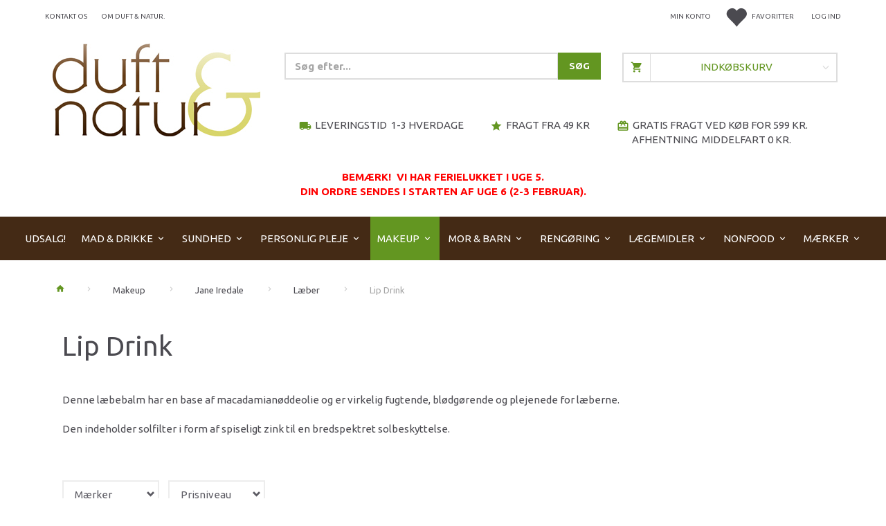

--- FILE ---
content_type: text/html; charset=UTF-8
request_url: https://shop.duft-natur.dk/lip-drink-862/
body_size: 73441
content:
<!doctype html>
<html class="no-js  "
	lang="da"
>
<head>
					<title>Jane Iredale Lip Drink</title>
		<meta charset="utf-8">
		<meta http-equiv="X-UA-Compatible" content="IE=edge">
				<meta name="description" content="">
				<meta name="keywords" content="">
		<meta name="viewport" content="width=device-width, initial-scale=1">
								<link rel="alternate" hreflang="x-default" href="https://shop.duft-natur.dk/lip-drink-862/">
			<link rel="alternate" hreflang="da-dk" href="https://shop.duft-natur.dk/lip-drink-862/">
		
	<link rel="apple-touch-icon" href="/apple-touch-icon.png?v=850746744">
	<link rel="icon" href="/favicon.ico?v=910182900">

			<noscript>
	<style>
		.mm-inner .dropup,
		.mm-inner .dropdown {
			position: relative !important;
		}

		.dropdown:hover > .dropdown-menu {
			display: block !important;
			visibility: visible !important;
			opacity: 1;
		}

		.image.loading {
			opacity: 1;
		}

		.search-popup:hover .search {
			display: block;
		}
	</style>
</noscript>

<link rel="stylesheet" href="/build/frontend-theme/480.04a0f6ae.css"><link rel="stylesheet" href="/build/frontend-theme/theme.3502b0d7.css">
	
			<script id="obbIePolyfills">

	/**
	 * Object.assign() for IE11
	 * https://developer.mozilla.org/en-US/docs/Web/JavaScript/Reference/Global_Objects/Object/assign#Polyfill
	 */
	if (typeof Object.assign !== 'function') {

		Object.defineProperty(Object, 'assign', {

			value: function assign(target, varArgs) {

				// TypeError if undefined or null
				if (target == null) {
					throw new TypeError('Cannot convert undefined or null to object');
				}

				var to = Object(target);

				for (var index = 1; index < arguments.length; index++) {

					var nextSource = arguments[index];

					if (nextSource != null) {

						for (var nextKey in nextSource) {

							// Avoid bugs when hasOwnProperty is shadowed
							if (Object.prototype.hasOwnProperty.call(nextSource, nextKey)) {
								to[nextKey] = nextSource[nextKey];
							}
						}
					}
				}

				return to;
			},

			writable: true,
			configurable: true
		});
	}

</script>
<script id="obbJqueryShim">

		!function(){var n=[],t=function(t){n.push(t)},o={ready:function(n){t(n)}};window.jQuery=window.$=function(n){return"function"==typeof n&&t(n),o},document.addEventListener("obbReady",function(){for(var t=n.shift();t;)t(),t=n.shift()})}();

	
</script>

<script id="obbInit">

	document.documentElement.className += (self === top) ? ' not-in-iframe' : ' in-iframe';

	window.obb = {

		DEVMODE: false,

		components: {},

		constants: {
			IS_IN_IFRAME: (self !== top),
		},

		data: {
			possibleDiscountUrl: '/discount/check-product',
			possibleWishlistUrl: '/wishlist/check',
			buildSliderUrl: '/slider',
		},

		fn: {},

		jsServerLoggerEnabled: false,
	};

</script>
<script id="obbConstants">

	/** @lends obbConstants */
	obb.constants = {
		HOST: 'https://shop.duft-natur.dk',

		// Environment
		IS_PROD_MODE: true,
		IS_DEV_MODE: false,
		IS_TEST_MODE: false,
		IS_TEST_RUNNING: document.documentElement.hasAttribute('webdriver'),

		// Browser detection
		// https://stackoverflow.com/a/23522755/1949503
		IS_BROWSER_SAFARI: /^((?!chrome|android).)*safari/i.test(navigator.userAgent),

		// Current currency
		CURRENCY: 'DKK',
		// Current currency
		CURRENCY_OPT: {
			'left': '',
			'right': ' DKK',
			'thousand': '.',
			'decimal': ',',
		},

		LOCALES: [{"code":"da","locale":"da_dk"}],

		// Common data attributes
		LAZY_LOAD_BOOL_ATTR: 'data-lazy-load',

		// Current language's localization id
		LOCALE_ID: 'da',

		// Shopping cart
		SHOPPINGCART_POPUP_STATUS: false,
		BROWSER_LANGUAGE_DETECTION_ENABLE: false,
		CART_COOKIE_GUEST_ID: '_gpp_gcid',
		CART_COOKIE_POPUP_FLAG: '_gpp_sc_popup',
		CART_IMAGE_WIDTH: '22',
		CART_IMAGE_HEIGHT: '25',

		COOKIE_FE_LIST_VIEW: '_gpp_shop_clw',
		COOKIE_FE_USER: '_gpp_y',
		COOKIE_FE_PURCHASE_SESSION: '_gpp_purchase_session',
		COOKIE_FE_TRACKING: '_gpp_tupv',
		COOKIE_FE_AGE: '_gpp_age',
		COOKIE_FE_LANGUAGE: '_gpp_shop_language',

		// Category page
		PRODUCT_LISTING_LAYOUT: 'grid',

		// Category filters
		FILTER_ANIMATION_DURATION: 400,
		FILTER_UPDATE_NUMBER_OF_PRODUCTS_DELAY: 400,
		FILTER_APPLY_DELAY: 2000,
		FILTER_PARAMS_WITH_MULTIPLE_VALUES_REGEXP: '^(av-\\d+|br|cat|stock|g-\\d+)$',

		// Viewport breakpoint widths
		viewport: {
			XP_MAX: 479,
			XS_MIN: 480,
			XS_MAX: 799,
			SM_MIN: 800,
			SM_MAX: 991,
			MD_MIN: 992,
			MD_MAX: 1199,
			LG_MIN: 1200,

			WIDTH_PARAM_IN_REQUEST: 'viewport_width',
			XP: 'xp',
			XS: 'xs',
			SM: 'sm',
			MD: 'md',
			LG: 'lg',
		},

		IS_SEARCH_AUTOCOMPLETE_ENABLED: true
	};

</script>

<script id="obbCookies">
	(function() {

		var obb = window.obb;

		obb.fn.setCookie = function setCookie(cname, cvalue, exdays) {
			var d = new Date();
			d.setTime(d.getTime() + (exdays * 24 * 60 * 60 * 1000));
			var expires = "expires=" + d.toUTCString();
			document.cookie = cname + "=" + cvalue + "; " + expires;
		};

		obb.fn.getCookie = function getCookie(cname) {
			var name = cname + "=";
			var ca = document.cookie.split(';');
			for (var i = 0; i < ca.length; i++) {
				var c = ca[i];
				while (c.charAt(0) == ' ') {
					c = c.substring(1);
				}
				if (c.indexOf(name) == 0) {
					return c.substring(name.length, c.length);
				}
			}
			return false;
		};

		
	})();
</script>

<script id="obbTranslations">

	/** @lends obbTranslations */
	obb.translations = {

		categories: "Kategorier",
		brands: "M\u00e6rker",
		products: "Produkter",
		pages: "Information",

		confirm: "Bekr\u00e6ft",
		confirmDelete: "Er du sikker p\u00e5 at du vil slette dette?",
		confirmDeleteWishlist: "Er du sikker p\u00e5 at du vil slette denne \u00f8nskeliste, med alt indhold?",

		add: "Tilf\u00f8j",
		moreWithEllipsis: "L\u00e6s mere...",

		foundProduct: "Fundet %s produkter",
		foundProducts: "%s produkter fundet",
		notAvailable: "Ikke tilg\u00e6ngelig",
		notFound: "Ikke fundet",
		pleaseChooseVariant: "V\u00e6lg venligst en variant",
		pleaseChooseAttribute: "V\u00e6lg venligst %s",
		pleaseChooseAttributes: "V\u00e6lg venligst %s og %s",

		viewAll: "Vis alle",
		viewAllFrom: "Se alle fra",
		quantityStep: "Denne vare s\u00e6lges kun i antal\/kolli af %s",
		quantityMinimum: "Minimum k\u00f8b af denne vare er %s",
		quantityMaximum: "Maks %s stk. kan k\u00f8bes af denne vare",

		notifications: {

			fillRequiredFields: "Ikke alle obligatoriske felter er udfyldt",
		},
		notAllProductAvaliableInSet: "Desv\u00e6rre er alle produkter i dette s\u00e6t ikke tilg\u00e6ngelige. V\u00e6lg en venligst en anden variant, eller fjern produkter som ikke er tilg\u00e6ngelige.",
		wasCopiedToClipboard: "Text was copied to clipboard",
	};

</script>


	
	<link rel="icon" href="/favicon.ico"><script>
window.dataLayer = window.dataLayer || [];
function gtag(){ dataLayer.push(arguments); }
gtag('consent', 'default', {
'ad_storage': 'denied',
'ad_user_data': 'denied',
'ad_personalization': 'denied',
'analytics_storage': 'denied',
'wait_for_update': 500
});
gtag('set', 'ads_data_redaction', true);

</script>

<script id="CookieConsent" src="https://policy.app.cookieinformation.com/uc.js"
    data-culture="DA" data-gcm-version="2.0" type="text/javascript"></script>
	
<script async src="https://www.googletagmanager.com/gtag/js?id=G-25ZNSNDSFE"></script>
<script id="OBBGoogleAnalytics4">
	window.dataLayer = window.dataLayer || [];

	function gtag() {
		dataLayer.push(arguments);
	}

	gtag('js', new Date());

	gtag('config', 'G-25ZNSNDSFE', {
		'anonymize_ip': false
		 });





</script>
<meta name="google-site-verification" content="juxhG4EfLbp5aRVfqO28lXM0wXzBJQaG1EZnVXAd9MA" /><!-- Start of Sleeknote signup and lead generation tool - www.sleeknote.com -->
<script async id='sleeknoteScript' type='text/javascript'>
    (function () {        var sleeknoteScriptTag = document.createElement('script');
        sleeknoteScriptTag.type = 'text/javascript';
        sleeknoteScriptTag.charset = 'utf-8';
        sleeknoteScriptTag.src = ('//sleeknotecustomerscripts.sleeknote.com/3181.js');
        var s = document.getElementById('sleeknoteScript');
        s.parentNode.insertBefore(sleeknoteScriptTag, s);
    })(); 
   </script>
<!-- End of Sleeknote signup and lead generation tool - www.sleeknote.com--><!-- Google tag (gtag.js) -->
<script async src="https://www.googletagmanager.com/gtag/js?id=AW-1072492949"></script>
<script>
  window.dataLayer = window.dataLayer || [];
  function gtag(){dataLayer.push(arguments);}
  gtag('js', new Date());

  gtag('config', 'AW-1072492949');
</script>
</head>

<body class="		page-category cid862 		has-products
		
	 ">
	

	<div id="page-wrapper" class="page-wrapper">

		<section id="page-inner" class="page-inner">

			<header id="header" class="site-header">
									
<div
	class="navbar-default navbar-mobile visible-xp-block visible-xs-block "
	data-hook="mobileNavbar"
	role="tabpanel"
>
	<div class="container">

		<div class="clearfix">
			
<div
	class="sidebar-toggle-wrap visible-xp-block visible-xs-block pull-left"
>
	<button
		class="btn btn-default sidebar-toggle sidebar-toggle-general"
		data-hook="toggleMobileMenu"
	>
		<i class="icon-bars">
			<span class="sr-only">Skifte navigation</span>
			<span class="icon-bar"></span>
			<span class="icon-bar"></span>
			<span class="icon-bar"></span>
		</i>
		<span>Menu</span>
	</button>
</div>

			<ul class="nav navbar-nav nav-pills navbar-mobile-tabs pull-right">

				<li>
					<a
						class="toggle-price-vat"
						title="Vis&#x20;priser&#x20;ekskl.&#x20;moms"
						href="https://shop.duft-natur.dk/_switch/price_vat"
					>
						<i class="glyphicon glyphicon-euro"></i>
					</a>
				</li>
				<li>
					<a
						class="toggle-tab-search"
						title="Søg"
						data-toggle="pill"
					>
						<i class="glyphicon glyphicon-search"></i>
					</a>
				</li>
								<li>
										
<a class="wishlist"
   id="wishlist-link"
   href="/user/check?go=/wishlist/"
   title="Favoritter"
	   data-show-modal-and-set-href-as-form-action=""
   data-target="#login-modal"
		>
	<i class="glyphicon glyphicon-heart"></i>
	<span class="title hidden-xp hidden-xs">
		Favoritter
	</span>
</a>

				</li>
				
				<li>
											<a
							class="login"
							data-hook="mobileNavbar-loginButton"
							title="Login"
							href="/user/"
							data-toggle="modal"
							data-target="#login-modal"
						>
							<i class="glyphicon glyphicon-user"></i>
						</a>
									</li>

									<li>
						<a
							class="toggle-tab-minicart "
							title="Cart"
							data-hook="mobileNavbar"
							href="#navbarMobileMinicart"
							data-toggle="pill"
						>
							<i class="glyphicon glyphicon-shopping-cart"></i>
							<span class="count badge"></span>
						</a>
					</li>
				
			</ul>
		</div>

		<div class="tab-content">
			<div
				class="tab-pane fade page-content tab-userbar"
				id="navbarMobileUserbar"
				data-hook="mobileNavbar-userMenu"
				role="tabpanel"
			>
				<ul class="nav navbar-nav">
					

						<li>
									
<a class="wishlist"
   id="wishlist-link"
   href="/user/check?go=/wishlist/"
   title="Favoritter"
	   data-show-modal-and-set-href-as-form-action=""
   data-target="#login-modal"
		>
	<i class="glyphicon glyphicon-heart"></i>
	<span class="title hidden-xp hidden-xs">
		Favoritter
	</span>
</a>

			</li>
				<li>
			<a class="login login-link"
   href="/user/"
   title="Login"
   data-toggle="modal"
   data-target="#login-modal"
	>
	<i class="glyphicon glyphicon-user"></i>
	<span class="title">
		Log ind
	</span>
</a>
		</li>
	
				</ul>
			</div>
		</div>

	</div>
</div>
														<nav class="navbar navbar-inverse hidden-xp hidden-xs" role="navigation" style=""> 		<div class="container"> 			<div class="collapse navbar-collapse" style=""> 				

  				
  				

	<ul
		class="userbar nav navbar-nav navbar-right"
		id="userbar"
		
	>

					<li>
									
<a class="wishlist"
   id="wishlist-link"
   href="/user/check?go=/wishlist/"
   title="Favoritter"
	   data-show-modal-and-set-href-as-form-action=""
   data-target="#login-modal"
		>
	<i class="glyphicon glyphicon-heart"></i>
	<span class="title hidden-xp hidden-xs">
		Favoritter
	</span>
</a>

			</li>
		
					<li>
				<a class="login login-link"
   href="/user/"
   title="Login"
   data-toggle="modal"
   data-target="#login-modal"
	>
	<i class="glyphicon glyphicon-user"></i>
	<span class="title">
		Log ind
	</span>
</a>
			</li>
			</ul>

  					
<ul class="account-menu nav nav-links navbar-nav navbar-right">

			<li class="">
			<a rel="nofollow" href="/user/">
				<span class="title">
					Min konto
				</span>
			</a>
					</li>
			<li class="">
			<a rel="nofollow" href="/user/address/">
				<span class="title">
					Adressebog
				</span>
			</a>
					</li>
			<li class="">
			<a rel="nofollow" href="/wishlist/">
				<span class="title">
					Ønskeliste
				</span>
			</a>
					</li>
			<li class="">
			<a rel="nofollow" href="/user/order">
				<span class="title">
					Ordrehistorik
				</span>
			</a>
					</li>
			<li class="">
			<a rel="nofollow" href="/newsletter/subscribe">
				<span class="title">
					Nyhedsbrev
				</span>
			</a>
					</li>
	
	</ul>
  				
	
	<ul class="info-menu nav nav-links navbar-nav">
		
	
	
		
		<li class="navbar-nav ">
			<a href="/information/contact/">
				Kontakt os
			</a>
		</li>

	
		
		<li class="navbar-nav ">
			<a href="/information/om-duft-natur/">
				Om Duft & Natur.
			</a>
		</li>

	

	</ul>


 



					
		<ul class="horizontal-categories-menu nav navbar-nav navbar-nav mm-inner max-level-3 has-brands">
											
						 	
			
	<li class="cid1732 level1"
					data-dropdown-align="left"
			>
		<a class=""
		   href="/udsalg-1732/"
					>
			
			<span class="col-title">
				<span class="title">UDSALG!</span>

				
				</span>
		</a>

						
			</li>

											
						 	
													
	<li class="cid351 level1 has-children dropdown mm-fw mm-columns-6"
					data-dropdown-align="center"
			>
		<a class="dropdown-toggle"
		   href="/mad-drikke-351/"
							data-toggle="dropdown"
				data-hover="dropdown"
				data-link-is-clickable
					>
			
			<span class="col-title">
				<span class="title">Mad &amp; Drikke</span>

				
				<span class="caret"></span>
				</span>
		</a>

											
								<ul class="dropdown-menu hidden mm-content">
				
											
			<li class="mm-column col-sm-1" style="width: 16.666666666667%;">
			<ul>
																																						
		
											
	<li class="cid1854 level2 has-children mm-cell"
			>
		<a class=""
		   href="/veganske-varer-1854/"
					>
			
			<span class="col-title">
				<span class="title">Veganske varer</span>

				
				</span>
		</a>

											
								<ul class="">
				
																			
		
			
	<li class="cid1855 level3"
			>
		<a class=""
		   href="/vegansk-slik-1855/"
					>
			
			<span class="col-title">
				<span class="title">Vegansk Slik</span>

				
				</span>
		</a>

											
			</li>

															
		
			
	<li class="cid1856 level3"
			>
		<a class=""
		   href="/vegansk-paalaeg-1856/"
					>
			
			<span class="col-title">
				<span class="title">Vegansk Pålæg</span>

				
				</span>
		</a>

											
			</li>

															
		
			
	<li class="cid1860 level3"
			>
		<a class=""
		   href="/koederstatning-1860/"
					>
			
			<span class="col-title">
				<span class="title">Køderstatning</span>

				
				</span>
		</a>

											
			</li>

												</ul>
			</li>

																																																	
		
											
	<li class="cid1511 level2 has-children mm-cell"
			>
		<a class=""
		   href="/drikkevarer-1511/"
					>
			
			<span class="col-title">
				<span class="title">Drikkevarer</span>

				
				</span>
		</a>

											
								<ul class="">
				
																			
		
			
	<li class="cid1591 level3"
			>
		<a class=""
		   href="/aronia-1591/"
					>
			
			<span class="col-title">
				<span class="title">Aronia</span>

				
				</span>
		</a>

											
			</li>

															
		
			
	<li class="cid1602 level3"
			>
		<a class=""
		   href="/frys-selv-is-1602/"
					>
			
			<span class="col-title">
				<span class="title">Frys Selv Is.</span>

				
				</span>
		</a>

											
			</li>

															
		
			
	<li class="cid1512 level3"
			>
		<a class=""
		   href="/kaffe-1512/"
					>
			
			<span class="col-title">
				<span class="title">Kaffe</span>

				
				</span>
		</a>

											
			</li>

															
		
			
	<li class="cid1513 level3"
			>
		<a class=""
		   href="/kakao-og-carob-1513/"
					>
			
			<span class="col-title">
				<span class="title">Kakao og carob</span>

				
				</span>
		</a>

											
			</li>

															
		
			
	<li class="cid1583 level3"
			>
		<a class=""
		   href="/kokosvand-1583/"
					>
			
			<span class="col-title">
				<span class="title">Kokosvand</span>

				
				</span>
		</a>

											
			</li>

															
		
			
	<li class="cid1542 level3"
			>
		<a class=""
		   href="/saft-og-juice-1542/"
					>
			
			<span class="col-title">
				<span class="title">Saft og Juice</span>

				
				</span>
		</a>

											
			</li>

															
		
			
	<li class="cid1514 level3"
			>
		<a class=""
		   href="/smoothies-1514/"
					>
			
			<span class="col-title">
				<span class="title">Smoothies</span>

				
				</span>
		</a>

											
			</li>

															
		
			
	<li class="cid1515 level3"
			>
		<a class=""
		   href="/vand-og-sodavand-1515/"
					>
			
			<span class="col-title">
				<span class="title">Vand og sodavand</span>

				
				</span>
		</a>

											
			</li>

												</ul>
			</li>

																																																	
		
											
	<li class="cid1152 level2 has-children mm-cell"
			>
		<a class=""
		   href="/urte-tilskud-1152/"
					>
			
			<span class="col-title">
				<span class="title">Urte tilskud</span>

				
				</span>
		</a>

											
								<ul class="">
				
																			
		
			
	<li class="cid1153 level3"
			>
		<a class=""
		   href="/foedevarer-1153/"
					>
			
			<span class="col-title">
				<span class="title">Fødevarer</span>

				
				</span>
		</a>

											
			</li>

															
		
			
	<li class="cid1290 level3"
			>
		<a class=""
		   href="/raw-food-1290/"
					>
			
			<span class="col-title">
				<span class="title">Raw Food</span>

				
				</span>
		</a>

											
			</li>

															
		
			
	<li class="cid1155 level3"
			>
		<a class=""
		   href="/pulver-1155/"
					>
			
			<span class="col-title">
				<span class="title">Pulver</span>

				
				</span>
		</a>

											
			</li>

												</ul>
			</li>

																																																	
		
						
	<li class="cid509 level2 mm-cell"
			>
		<a class=""
		   href="/baby-boernemad-509/"
					>
			
			<span class="col-title">
				<span class="title">Baby &amp; Børnemad</span>

				
				</span>
		</a>

						
			</li>

																																																	
		
						
	<li class="cid962 level2 mm-cell"
			>
		<a class=""
		   href="/boenner-og-linser-962/"
					>
			
			<span class="col-title">
				<span class="title">Bønner og linser</span>

				
				</span>
		</a>

						
			</li>

																																																	
		
						
	<li class="cid1999 level2 mm-cell"
			>
		<a class=""
		   href="/collagen-1999/"
					>
			
			<span class="col-title">
				<span class="title">Collagen</span>

				
				</span>
		</a>

						
			</li>

																																																	
		
											
	<li class="cid935 level2 has-children mm-cell"
			>
		<a class=""
		   href="/clearspring-935/"
					>
			
			<span class="col-title">
				<span class="title">Clearspring</span>

				
				</span>
		</a>

											
								<ul class="">
				
																			
		
			
	<li class="cid1079 level3"
			>
		<a class=""
		   href="/frugtpur-1079/"
					>
			
			<span class="col-title">
				<span class="title">Frugtpuré</span>

				
				</span>
		</a>

											
			</li>

															
		
			
	<li class="cid978 level3"
			>
		<a class=""
		   href="/japanske-varer-978/"
					>
			
			<span class="col-title">
				<span class="title">Japanske Varer</span>

				
				</span>
		</a>

											
			</li>

															
		
			
	<li class="cid1687 level3"
			>
		<a class=""
		   href="/konserves-1687/"
					>
			
			<span class="col-title">
				<span class="title">Konserves</span>

				
				</span>
		</a>

											
			</li>

															
		
			
	<li class="cid936 level3"
			>
		<a class=""
		   href="/miso-936/"
					>
			
			<span class="col-title">
				<span class="title">Miso</span>

				
				</span>
		</a>

											
			</li>

															
		
			
	<li class="cid1048 level3"
			>
		<a class=""
		   href="/noedder-og-kerner-1048/"
					>
			
			<span class="col-title">
				<span class="title">Nødder og Kerner</span>

				
				</span>
		</a>

											
			</li>

															
		
			
	<li class="cid1149 level3"
			>
		<a class=""
		   href="/olier-1149/"
					>
			
			<span class="col-title">
				<span class="title">Olier</span>

				
				</span>
		</a>

											
			</li>

															
		
			
	<li class="cid998 level3"
			>
		<a class=""
		   href="/pasta-ris-998/"
					>
			
			<span class="col-title">
				<span class="title">Pasta &amp; Ris</span>

				
				</span>
		</a>

											
			</li>

												</ul>
			</li>

																		</ul>
		</li>
			<li class="mm-column col-sm-1" style="width: 16.666666666667%;">
			<ul>
																																						
		
						
	<li class="cid597 level2 mm-cell"
			>
		<a class=""
		   href="/diverse-foedevarer-597/"
					>
			
			<span class="col-title">
				<span class="title">Diverse Fødevarer</span>

				
				</span>
		</a>

						
			</li>

																																																	
		
						
	<li class="cid2018 level2 mm-cell"
			>
		<a class=""
		   href="/dressing-og-dip-2018/"
					>
			
			<span class="col-title">
				<span class="title">Dressing og Dip</span>

				
				</span>
		</a>

						
			</li>

																																																	
		
											
	<li class="cid494 level2 has-children mm-cell"
			>
		<a class=""
		   href="/fairtrade-494/"
					>
			
			<span class="col-title">
				<span class="title">Fairtrade</span>

				
				</span>
		</a>

											
								<ul class="">
				
																			
		
			
	<li class="cid496 level3"
			>
		<a class=""
		   href="/kaffe-496/"
					>
			
			<span class="col-title">
				<span class="title">Kaffe</span>

				
				</span>
		</a>

											
			</li>

															
		
			
	<li class="cid497 level3"
			>
		<a class=""
		   href="/kakao-og-chokolade-497/"
					>
			
			<span class="col-title">
				<span class="title">Kakao og Chokolade</span>

				
				</span>
		</a>

											
			</li>

															
		
			
	<li class="cid618 level3"
			>
		<a class=""
		   href="/riskager-618/"
					>
			
			<span class="col-title">
				<span class="title">Riskager</span>

				
				</span>
		</a>

											
			</li>

															
		
			
	<li class="cid495 level3"
			>
		<a class=""
		   href="/te-495/"
					>
			
			<span class="col-title">
				<span class="title">Te</span>

				
				</span>
		</a>

											
			</li>

												</ul>
			</li>

																																																	
		
						
	<li class="cid956 level2 mm-cell"
			>
		<a class=""
		   href="/faerdigretter-956/"
					>
			
			<span class="col-title">
				<span class="title">Færdigretter</span>

				
				</span>
		</a>

						
			</li>

																																																	
		
						
	<li class="cid585 level2 mm-cell"
			>
		<a class=""
		   href="/frugt-noedder-585/"
					>
			
			<span class="col-title">
				<span class="title">Frugt &amp; Nødder</span>

				
				</span>
		</a>

						
			</li>

																																																	
		
											
	<li class="cid515 level2 has-children mm-cell"
			>
		<a class=""
		   href="/glutenfri-515/"
					>
			
			<span class="col-title">
				<span class="title">Glutenfri</span>

				
				</span>
		</a>

											
								<ul class="">
				
																			
		
			
	<li class="cid516 level3"
			>
		<a class=""
		   href="/broed-516/"
					>
			
			<span class="col-title">
				<span class="title">Brød</span>

				
				</span>
		</a>

											
			</li>

															
		
			
	<li class="cid1196 level3"
			>
		<a class=""
		   href="/diverse-1196/"
					>
			
			<span class="col-title">
				<span class="title">Diverse</span>

				
				</span>
		</a>

											
			</li>

															
		
			
	<li class="cid960 level3"
			>
		<a class=""
		   href="/mel-og-flager-960/"
					>
			
			<span class="col-title">
				<span class="title">Mel og flager</span>

				
				</span>
		</a>

											
			</li>

															
		
			
	<li class="cid1191 level3"
			>
		<a class=""
		   href="/morgenmad-1191/"
					>
			
			<span class="col-title">
				<span class="title">Morgenmad</span>

				
				</span>
		</a>

											
			</li>

															
		
			
	<li class="cid617 level3"
			>
		<a class=""
		   href="/pasta-617/"
					>
			
			<span class="col-title">
				<span class="title">Pasta</span>

				
				</span>
		</a>

											
			</li>

															
		
			
	<li class="cid1665 level3"
			>
		<a class=""
		   href="/semper-glutenfri-1665/"
					>
			
			<span class="col-title">
				<span class="title">Semper glutenfri</span>

				
				</span>
		</a>

											
			</li>

												</ul>
			</li>

																																																	
		
						
	<li class="cid698 level2 mm-cell"
			>
		<a class=""
		   href="/halstabletter-698/"
					>
			
			<span class="col-title">
				<span class="title">Halstabletter</span>

				
				</span>
		</a>

						
			</li>

																		</ul>
		</li>
			<li class="mm-column col-sm-1" style="width: 16.666666666667%;">
			<ul>
																																						
		
						
	<li class="cid1370 level2 mm-cell"
			>
		<a class=""
		   href="/hyben-produkter-1370/"
					>
			
			<span class="col-title">
				<span class="title">Hyben Produkter</span>

				
				</span>
		</a>

						
			</li>

																																																	
		
						
	<li class="cid1339 level2 mm-cell"
			>
		<a class=""
		   href="/kaffe-kornkaffe-1339/"
					>
			
			<span class="col-title">
				<span class="title">Kaffe &amp; Kornkaffe</span>

				
				</span>
		</a>

						
			</li>

																																																	
		
						
	<li class="cid1232 level2 mm-cell"
			>
		<a class=""
		   href="/kakao-carob-1232/"
					>
			
			<span class="col-title">
				<span class="title">Kakao &amp; Carob</span>

				
				</span>
		</a>

						
			</li>

																																																	
		
						
	<li class="cid959 level2 mm-cell"
			>
		<a class=""
		   href="/ketchup-sennep-959/"
					>
			
			<span class="col-title">
				<span class="title">Ketchup &amp; Sennep</span>

				
				</span>
		</a>

						
			</li>

																																																	
		
						
	<li class="cid629 level2 mm-cell"
			>
		<a class=""
		   href="/kiks-og-snacks-629/"
					>
			
			<span class="col-title">
				<span class="title">Kiks og Snacks</span>

				
				</span>
		</a>

						
			</li>

																																																	
		
											
	<li class="cid1332 level2 has-children mm-cell"
			>
		<a class=""
		   href="/krydderier-1332/"
					>
			
			<span class="col-title">
				<span class="title">Krydderier</span>

				
				</span>
		</a>

											
								<ul class="">
				
																			
		
			
	<li class="cid1337 level3"
			>
		<a class=""
		   href="/cosmoveda-1337/"
					>
			
			<span class="col-title">
				<span class="title">Cosmoveda</span>

				
				</span>
		</a>

											
			</li>

															
		
			
	<li class="cid1338 level3"
			>
		<a class=""
		   href="/diverse-krydderier-1338/"
					>
			
			<span class="col-title">
				<span class="title">Diverse Krydderier</span>

				
				</span>
		</a>

											
			</li>

															
		
			
	<li class="cid1613 level3"
			>
		<a class=""
		   href="/mill-mortar-1613/"
					>
			
			<span class="col-title">
				<span class="title">Mill &amp; Mortar</span>

				
				</span>
		</a>

											
			</li>

															
		
			
	<li class="cid1341 level3"
			>
		<a class=""
		   href="/salt-og-bouillon-1341/"
					>
			
			<span class="col-title">
				<span class="title">Salt og bouillon</span>

				
				</span>
		</a>

											
			</li>

															
		
			
	<li class="cid1333 level3"
			>
		<a class=""
		   href="/sonnentor-1333/"
					>
			
			<span class="col-title">
				<span class="title">Sonnentor</span>

				
				</span>
		</a>

											
			</li>

															
		
			
	<li class="cid1334 level3"
			>
		<a class=""
		   href="/urtekram-1334/"
					>
			
			<span class="col-title">
				<span class="title">Urtekram</span>

				
				</span>
		</a>

											
			</li>

												</ul>
			</li>

																																																	
		
						
	<li class="cid902 level2 mm-cell"
			>
		<a class=""
		   href="/marmelade-902/"
					>
			
			<span class="col-title">
				<span class="title">Marmelade</span>

				
				</span>
		</a>

						
			</li>

																		</ul>
		</li>
			<li class="mm-column col-sm-1" style="width: 16.666666666667%;">
			<ul>
																																						
		
						
	<li class="cid905 level2 mm-cell"
			>
		<a class=""
		   href="/maelkefri-905/"
					>
			
			<span class="col-title">
				<span class="title">Mælkefri</span>

				
				</span>
		</a>

						
			</li>

																																																	
		
						
	<li class="cid991 level2 mm-cell"
			>
		<a class=""
		   href="/mel-produkter-991/"
					>
			
			<span class="col-title">
				<span class="title">Mel Produkter</span>

				
				</span>
		</a>

						
			</li>

																																																	
		
						
	<li class="cid630 level2 mm-cell"
			>
		<a class=""
		   href="/morgenmad-630/"
					>
			
			<span class="col-title">
				<span class="title">Morgenmad</span>

				
				</span>
		</a>

						
			</li>

																																																	
		
						
	<li class="cid802 level2 mm-cell"
			>
		<a class=""
		   href="/nupo-produkter-802/"
					>
			
			<span class="col-title">
				<span class="title">Nupo Produkter</span>

				
				</span>
		</a>

						
			</li>

																																																	
		
						
	<li class="cid798 level2 mm-cell"
			>
		<a class=""
		   href="/olier-798/"
					>
			
			<span class="col-title">
				<span class="title">Olier</span>

				
				</span>
		</a>

						
			</li>

																																																	
		
						
	<li class="cid981 level2 mm-cell"
			>
		<a class=""
		   href="/pasta-og-ris-981/"
					>
			
			<span class="col-title">
				<span class="title">Pasta og Ris</span>

				
				</span>
		</a>

						
			</li>

																																																	
		
						
	<li class="cid122 level2 mm-cell"
			>
		<a class=""
		   href="/protein-122/"
					>
			
			<span class="col-title">
				<span class="title">Protein</span>

				
				</span>
		</a>

						
			</li>

																		</ul>
		</li>
			<li class="mm-column col-sm-1" style="width: 16.666666666667%;">
			<ul>
																																						
		
						
	<li class="cid1713 level2 mm-cell"
			>
		<a class=""
		   href="/shirataki-1713/"
					>
			
			<span class="col-title">
				<span class="title">Shirataki</span>

				
				</span>
		</a>

						
			</li>

																																																	
		
											
	<li class="cid362 level2 has-children mm-cell"
			>
		<a class=""
		   href="/slik-og-chokolade-362/"
					>
			
			<span class="col-title">
				<span class="title">Slik og Chokolade</span>

				
				</span>
		</a>

											
								<ul class="">
				
																			
		
			
	<li class="cid768 level3"
			>
		<a class=""
		   href="/bolsjer-768/"
					>
			
			<span class="col-title">
				<span class="title">Bolsjer</span>

				
				</span>
		</a>

											
			</li>

															
		
			
	<li class="cid769 level3"
			>
		<a class=""
		   href="/diverse-slik-769/"
					>
			
			<span class="col-title">
				<span class="title">Diverse Slik</span>

				
				</span>
		</a>

											
			</li>

															
		
			
	<li class="cid765 level3"
			>
		<a class=""
		   href="/lakrids-765/"
					>
			
			<span class="col-title">
				<span class="title">Lakrids</span>

				
				</span>
		</a>

											
			</li>

															
		
			
	<li class="cid903 level3"
			>
		<a class=""
		   href="/oekoladen-903/"
					>
			
			<span class="col-title">
				<span class="title">Økoladen</span>

				
				</span>
		</a>

											
			</li>

															
		
			
	<li class="cid1616 level3"
			>
		<a class=""
		   href="/tyggegummi-1616/"
					>
			
			<span class="col-title">
				<span class="title">Tyggegummi</span>

				
				</span>
		</a>

											
			</li>

															
		
			
	<li class="cid766 level3"
			>
		<a class=""
		   href="/vingummi-766/"
					>
			
			<span class="col-title">
				<span class="title">Vingummi</span>

				
				</span>
		</a>

											
			</li>

															
		
			
	<li class="cid764 level3"
			>
		<a class=""
		   href="/vivani-764/"
					>
			
			<span class="col-title">
				<span class="title">Vivani</span>

				
				</span>
		</a>

											
			</li>

															
		
			
	<li class="cid1715 level3"
			>
		<a class=""
		   href="/chocolate-and-love-1715/"
					>
			
			<span class="col-title">
				<span class="title">Chocolate and Love</span>

				
				</span>
		</a>

											
			</li>

															
		
			
	<li class="cid1764 level3"
			>
		<a class=""
		   href="/ichoc-chokolade-1764/"
					>
			
			<span class="col-title">
				<span class="title">Ichoc Chokolade</span>

				
				</span>
		</a>

											
			</li>

															
		
			
	<li class="cid1788 level3"
			>
		<a class=""
		   href="/bear-nibbles-1788/"
					>
			
			<span class="col-title">
				<span class="title">Bear Nibbles</span>

				
				</span>
		</a>

											
			</li>

															
		
			
	<li class="cid2026 level3"
			>
		<a class=""
		   href="/true-gum-pastiller-2026/"
					>
			
			<span class="col-title">
				<span class="title">True Gum &amp; Pastiller</span>

				
				</span>
		</a>

											
			</li>

															
		
			
	<li class="cid2064 level3"
			>
		<a class=""
		   href="/ombar-2064/"
					>
			
			<span class="col-title">
				<span class="title">Ombar</span>

				
				</span>
		</a>

											
			</li>

															
		
			
	<li class="cid2100 level3"
			>
		<a class=""
		   href="/raw-chocolate-company-2100/"
					>
			
			<span class="col-title">
				<span class="title">Raw Chocolate Company</span>

				
				</span>
		</a>

											
			</li>

												</ul>
			</li>

																																																	
		
						
	<li class="cid712 level2 mm-cell"
			>
		<a class=""
		   href="/smoerepaalaeg-712/"
					>
			
			<span class="col-title">
				<span class="title">Smørepålæg</span>

				
				</span>
		</a>

						
			</li>

																																																	
		
											
	<li class="cid1234 level2 has-children mm-cell"
			>
		<a class=""
		   href="/snackbars-1234/"
					>
			
			<span class="col-title">
				<span class="title">Snackbars</span>

				
				</span>
		</a>

											
								<ul class="">
				
																			
		
			
	<li class="cid2022 level3"
			>
		<a class=""
		   href="/coco-hagen-bar-2022/"
					>
			
			<span class="col-title">
				<span class="title">Coco Hagen Bar</span>

				
				</span>
		</a>

											
			</li>

															
		
			
	<li class="cid1347 level3"
			>
		<a class=""
		   href="/diverse-bar-1347/"
					>
			
			<span class="col-title">
				<span class="title">Diverse Bar</span>

				
				</span>
		</a>

											
			</li>

															
		
			
	<li class="cid1718 level3"
			>
		<a class=""
		   href="/ganefryd-dadelkonfekt-1718/"
					>
			
			<span class="col-title">
				<span class="title">Ganefryd Dadelkonfekt</span>

				
				</span>
		</a>

											
			</li>

															
		
			
	<li class="cid2043 level3"
			>
		<a class=""
		   href="/kleen-bar-2043/"
					>
			
			<span class="col-title">
				<span class="title">Kleen Bar</span>

				
				</span>
		</a>

											
			</li>

															
		
			
	<li class="cid2044 level3"
			>
		<a class=""
		   href="/lifebar-2044/"
					>
			
			<span class="col-title">
				<span class="title">LifeBar</span>

				
				</span>
		</a>

											
			</li>

															
		
			
	<li class="cid2017 level3"
			>
		<a class=""
		   href="/quin-bite-2017/"
					>
			
			<span class="col-title">
				<span class="title">Quin Bite</span>

				
				</span>
		</a>

											
			</li>

															
		
			
	<li class="cid1235 level3"
			>
		<a class=""
		   href="/rawbite-1235/"
					>
			
			<span class="col-title">
				<span class="title">RawBite</span>

				
				</span>
		</a>

											
			</li>

															
		
			
	<li class="cid1624 level3"
			>
		<a class=""
		   href="/roobar-1624/"
					>
			
			<span class="col-title">
				<span class="title">ROO&#039;BAR</span>

				
				</span>
		</a>

											
			</li>

												</ul>
			</li>

																																																	
		
						
	<li class="cid352 level2 mm-cell"
			>
		<a class=""
		   href="/soedemidler-352/"
					>
			
			<span class="col-title">
				<span class="title">Sødemidler</span>

				
				</span>
		</a>

						
			</li>

																																																	
		
						
	<li class="cid1629 level2 mm-cell"
			>
		<a class=""
		   href="/spirefroe-1629/"
					>
			
			<span class="col-title">
				<span class="title">Spirefrø</span>

				
				</span>
		</a>

						
			</li>

																																																	
		
						
	<li class="cid443 level2 mm-cell"
			>
		<a class=""
		   href="/tang-443/"
					>
			
			<span class="col-title">
				<span class="title">Tang</span>

				
				</span>
		</a>

						
			</li>

																		</ul>
		</li>
			<li class="mm-column col-sm-1" style="width: 16.666666666667%;">
			<ul>
																																						
		
											
	<li class="cid12 level2 has-children mm-cell"
			>
		<a class=""
		   href="/te-12/"
					>
			
			<span class="col-title">
				<span class="title">Te</span>

				
				</span>
		</a>

											
								<ul class="">
				
																			
		
			
	<li class="cid432 level3"
			>
		<a class=""
		   href="/84-te-serien-432/"
					>
			
			<span class="col-title">
				<span class="title">84 Te-serien</span>

				
				</span>
		</a>

											
			</li>

															
		
			
	<li class="cid499 level3"
			>
		<a class=""
		   href="/instant-te-drikke-499/"
					>
			
			<span class="col-title">
				<span class="title">Instant Te Drikke</span>

				
				</span>
		</a>

											
			</li>

															
		
			
	<li class="cid1255 level3"
			>
		<a class=""
		   href="/clipper-1255/"
					>
			
			<span class="col-title">
				<span class="title">Clipper</span>

				
				</span>
		</a>

											
			</li>

															
		
			
	<li class="cid52 level3"
			>
		<a class=""
		   href="/groen-og-hvid-te-52/"
					>
			
			<span class="col-title">
				<span class="title">Grøn og Hvid Te</span>

				
				</span>
		</a>

											
			</li>

															
		
			
	<li class="cid721 level3"
			>
		<a class=""
		   href="/pukka-te-721/"
					>
			
			<span class="col-title">
				<span class="title">Pukka Te</span>

				
				</span>
		</a>

											
			</li>

															
		
			
	<li class="cid469 level3"
			>
		<a class=""
		   href="/rooibush-te-roed-te-469/"
					>
			
			<span class="col-title">
				<span class="title">Rooibush Te (Rød Te)</span>

				
				</span>
		</a>

											
			</li>

															
		
			
	<li class="cid285 level3"
			>
		<a class=""
		   href="/urte-te-285/"
					>
			
			<span class="col-title">
				<span class="title">Urte Te</span>

				
				</span>
		</a>

											
			</li>

															
		
			
	<li class="cid473 level3"
			>
		<a class=""
		   href="/urter-473/"
					>
			
			<span class="col-title">
				<span class="title">Urter</span>

				
				</span>
		</a>

											
			</li>

															
		
			
	<li class="cid13 level3"
			>
		<a class=""
		   href="/yogi-te-13/"
					>
			
			<span class="col-title">
				<span class="title">Yogi Te</span>

				
				</span>
		</a>

											
			</li>

															
		
			
	<li class="cid1757 level3"
			>
		<a class=""
		   href="/matcha-te-1757/"
					>
			
			<span class="col-title">
				<span class="title">Matcha Te</span>

				
				</span>
		</a>

											
			</li>

															
		
			
	<li class="cid1844 level3"
			>
		<a class=""
		   href="/english-tea-shop-1844/"
					>
			
			<span class="col-title">
				<span class="title">English Tea Shop</span>

				
				</span>
		</a>

											
			</li>

															
		
			
	<li class="cid1883 level3"
			>
		<a class=""
		   href="/chaplon-te-1883/"
					>
			
			<span class="col-title">
				<span class="title">Chaplon Te</span>

				
				</span>
		</a>

											
			</li>

															
		
			
	<li class="cid2077 level3"
			>
		<a class=""
		   href="/hampstead-te-2077/"
					>
			
			<span class="col-title">
				<span class="title">Hampstead Te</span>

				
				</span>
		</a>

											
			</li>

												</ul>
			</li>

																																																																																	</ul>
		</li>
	
		
							</ul>
			</li>

											
						 	
													
	<li class="cid1 level1 has-children dropdown mm-fw mm-columns-8"
					data-dropdown-align="center"
			>
		<a class="dropdown-toggle"
		   href="/sundhed-1/"
							data-toggle="dropdown"
				data-hover="dropdown"
				data-link-is-clickable
					>
			
			<span class="col-title">
				<span class="title">Sundhed</span>

				
				<span class="caret"></span>
				</span>
		</a>

											
								<ul class="dropdown-menu hidden mm-content">
				
											
			<li class="mm-column col-sm-1" style="width: 12.5%;">
			<ul>
																																						
		
											
	<li class="cid16 level2 has-children mm-cell"
			>
		<a class=""
		   href="/homoeopati-16/"
					>
			
			<span class="col-title">
				<span class="title">Homøopati</span>

				
				</span>
		</a>

											
								<ul class="">
				
																			
		
			
	<li class="cid468 level3"
			>
		<a class=""
		   href="/alexapharma-468/"
					>
			
			<span class="col-title">
				<span class="title">Alexapharma</span>

				
				</span>
		</a>

											
			</li>

															
		
			
	<li class="cid287 level3"
			>
		<a class=""
		   href="/allergica-287/"
					>
			
			<span class="col-title">
				<span class="title">Allergica</span>

				
				</span>
		</a>

											
			</li>

															
		
			
	<li class="cid22 level3"
			>
		<a class=""
		   href="/bachs-22/"
					>
			
			<span class="col-title">
				<span class="title">Bach´s</span>

				
				</span>
		</a>

											
			</li>

															
		
			
	<li class="cid288 level3"
			>
		<a class=""
		   href="/heel-produkter-288/"
					>
			
			<span class="col-title">
				<span class="title">Heel Produkter</span>

				
				</span>
		</a>

											
			</li>

															
		
			
	<li class="cid17 level3"
			>
		<a class=""
		   href="/holistica-medica-17/"
					>
			
			<span class="col-title">
				<span class="title">Holistica Medica</span>

				
				</span>
		</a>

											
			</li>

															
		
			
	<li class="cid1884 level3"
			>
		<a class=""
		   href="/pekana-1884/"
					>
			
			<span class="col-title">
				<span class="title">Pekana</span>

				
				</span>
		</a>

											
			</li>

												</ul>
			</li>

																																																	
		
											
	<li class="cid186 level2 has-children mm-cell"
			>
		<a class=""
		   href="/vitaminer-mineraler-186/"
					>
			
			<span class="col-title">
				<span class="title">Vitaminer &amp; Mineraler</span>

				
				</span>
		</a>

											
								<ul class="">
				
																			
		
			
	<li class="cid187 level3"
			>
		<a class=""
		   href="/boernevitaminer-187/"
					>
			
			<span class="col-title">
				<span class="title">Børnevitaminer</span>

				
				</span>
		</a>

											
			</li>

															
		
			
	<li class="cid1192 level3"
			>
		<a class=""
		   href="/mineraler-1192/"
					>
			
			<span class="col-title">
				<span class="title">Mineraler</span>

				
				</span>
		</a>

											
			</li>

															
		
			
	<li class="cid216 level3"
			>
		<a class=""
		   href="/multi-vitamin-urter-216/"
					>
			
			<span class="col-title">
				<span class="title">Multi Vitamin + Urter</span>

				
				</span>
		</a>

											
			</li>

															
		
			
	<li class="cid220 level3"
			>
		<a class=""
		   href="/multi-vitaminer-220/"
					>
			
			<span class="col-title">
				<span class="title">Multi Vitaminer</span>

				
				</span>
		</a>

											
			</li>

															
		
			
	<li class="cid357 level3"
			>
		<a class=""
		   href="/staerke-vitaminer-357/"
					>
			
			<span class="col-title">
				<span class="title">Stærke Vitaminer</span>

				
				</span>
		</a>

											
			</li>

															
		
			
	<li class="cid198 level3"
			>
		<a class=""
		   href="/vitaminer-198/"
					>
			
			<span class="col-title">
				<span class="title">Vitaminer</span>

				
				</span>
		</a>

											
			</li>

												</ul>
			</li>

																																																	
		
											
	<li class="cid162 level2 has-children mm-cell"
			>
		<a class=""
		   href="/naturlaegemidler-162/"
					>
			
			<span class="col-title">
				<span class="title">Naturlægemidler</span>

				
				</span>
		</a>

											
								<ul class="">
				
																			
		
			
	<li class="cid293 level3"
			>
		<a class=""
		   href="/forkoelelse-293/"
					>
			
			<span class="col-title">
				<span class="title">Forkølelse</span>

				
				</span>
		</a>

											
			</li>

															
		
			
	<li class="cid339 level3"
			>
		<a class=""
		   href="/haevede-uro-i-benene-339/"
					>
			
			<span class="col-title">
				<span class="title">Hævede - uro i benene</span>

				
				</span>
		</a>

											
			</li>

															
		
			
	<li class="cid205 level3"
			>
		<a class=""
		   href="/nedtrykthed-205/"
					>
			
			<span class="col-title">
				<span class="title">Nedtrykthed</span>

				
				</span>
		</a>

											
			</li>

															
		
			
	<li class="cid217 level3"
			>
		<a class=""
		   href="/uro-og-soevnbesvaer-217/"
					>
			
			<span class="col-title">
				<span class="title">Uro og Søvnbesvær</span>

				
				</span>
		</a>

											
			</li>

															
		
			
	<li class="cid209 level3"
			>
		<a class=""
		   href="/vandladningsbesvaer-209/"
					>
			
			<span class="col-title">
				<span class="title">Vandladningsbesvær</span>

				
				</span>
		</a>

											
			</li>

															
		
			
	<li class="cid2094 level3"
			>
		<a class=""
		   href="/hjerte-kredsloeb-2094/"
					>
			
			<span class="col-title">
				<span class="title">Hjerte &amp; Kredsløb</span>

				
				</span>
		</a>

											
			</li>

												</ul>
			</li>

																																																	
		
						
	<li class="cid1223 level2 mm-cell"
			>
		<a class=""
		   href="/omega-3-1223/"
					>
			
			<span class="col-title">
				<span class="title">Omega 3</span>

				
				</span>
		</a>

						
			</li>

																		</ul>
		</li>
			<li class="mm-column col-sm-1" style="width: 12.5%;">
			<ul>
																																						
		
						
	<li class="cid1225 level2 mm-cell"
			>
		<a class=""
		   href="/omega-6-1225/"
					>
			
			<span class="col-title">
				<span class="title">Omega 6</span>

				
				</span>
		</a>

						
			</li>

																																																	
		
						
	<li class="cid41 level2 mm-cell"
			>
		<a class=""
		   href="/omega-3-6-9-41/"
					>
			
			<span class="col-title">
				<span class="title">Omega 3-6-9</span>

				
				</span>
		</a>

						
			</li>

																																																	
		
						
	<li class="cid1998 level2 mm-cell"
			>
		<a class=""
		   href="/aminosyrer-1998/"
					>
			
			<span class="col-title">
				<span class="title">Aminosyrer</span>

				
				</span>
		</a>

						
			</li>

																																																	
		
						
	<li class="cid131 level2 mm-cell"
			>
		<a class=""
		   href="/soevn-afslapning-131/"
					>
			
			<span class="col-title">
				<span class="title">Søvn / Afslapning</span>

				
				</span>
		</a>

						
			</li>

																		</ul>
		</li>
			<li class="mm-column col-sm-1" style="width: 12.5%;">
			<ul>
																																						
		
						
	<li class="cid2061 level2 mm-cell"
			>
		<a class=""
		   href="/collagen-2061/"
					>
			
			<span class="col-title">
				<span class="title">Collagen</span>

				
				</span>
		</a>

						
			</li>

																																																	
		
						
	<li class="cid20 level2 mm-cell"
			>
		<a class=""
		   href="/diverse-20/"
					>
			
			<span class="col-title">
				<span class="title">Diverse</span>

				
				</span>
		</a>

						
			</li>

																																																	
		
						
	<li class="cid124 level2 mm-cell"
			>
		<a class=""
		   href="/energi-produkter-124/"
					>
			
			<span class="col-title">
				<span class="title">Energi Produkter</span>

				
				</span>
		</a>

						
			</li>

																																																	
		
						
	<li class="cid45 level2 mm-cell"
			>
		<a class=""
		   href="/gele-royale-45/"
					>
			
			<span class="col-title">
				<span class="title">Gele Royale</span>

				
				</span>
		</a>

						
			</li>

																		</ul>
		</li>
			<li class="mm-column col-sm-1" style="width: 12.5%;">
			<ul>
																																						
		
						
	<li class="cid1222 level2 mm-cell"
			>
		<a class=""
		   href="/groen-te-1222/"
					>
			
			<span class="col-title">
				<span class="title">Grøn te</span>

				
				</span>
		</a>

						
			</li>

																																																	
		
						
	<li class="cid36 level2 mm-cell"
			>
		<a class=""
		   href="/hud-haar-og-negle-36/"
					>
			
			<span class="col-title">
				<span class="title">Hud/Hår og Negle</span>

				
				</span>
		</a>

						
			</li>

																																																	
		
						
	<li class="cid31 level2 mm-cell"
			>
		<a class=""
		   href="/hvidloeg-produkter-31/"
					>
			
			<span class="col-title">
				<span class="title">Hvidløg Produkter</span>

				
				</span>
		</a>

						
			</li>

																																																	
		
						
	<li class="cid71 level2 mm-cell"
			>
		<a class=""
		   href="/hyben-produkter-71/"
					>
			
			<span class="col-title">
				<span class="title">Hyben Produkter</span>

				
				</span>
		</a>

						
			</li>

																		</ul>
		</li>
			<li class="mm-column col-sm-1" style="width: 12.5%;">
			<ul>
																																						
		
						
	<li class="cid1653 level2 mm-cell"
			>
		<a class=""
		   href="/immunsystem-1653/"
					>
			
			<span class="col-title">
				<span class="title">Immunsystem</span>

				
				</span>
		</a>

						
			</li>

																																																	
		
						
	<li class="cid43 level2 mm-cell"
			>
		<a class=""
		   href="/ingefaer-og-gurkemeje-43/"
					>
			
			<span class="col-title">
				<span class="title">Ingefær og Gurkemeje</span>

				
				</span>
		</a>

						
			</li>

																																																	
		
						
	<li class="cid1664 level2 mm-cell"
			>
		<a class=""
		   href="/kolesterol-1664/"
					>
			
			<span class="col-title">
				<span class="title">Kolesterol</span>

				
				</span>
		</a>

						
			</li>

																																																	
		
						
	<li class="cid2060 level2 mm-cell"
			>
		<a class=""
		   href="/knogler-og-led-2060/"
					>
			
			<span class="col-title">
				<span class="title">Knogler og led</span>

				
				</span>
		</a>

						
			</li>

																		</ul>
		</li>
			<li class="mm-column col-sm-1" style="width: 12.5%;">
			<ul>
																																						
		
						
	<li class="cid1847 level2 mm-cell"
			>
		<a class=""
		   href="/maelkesyrebakterier-1847/"
					>
			
			<span class="col-title">
				<span class="title">Mælkesyrebakterier</span>

				
				</span>
		</a>

						
			</li>

																																																	
		
						
	<li class="cid44 level2 mm-cell"
			>
		<a class=""
		   href="/mave-fordoejelse-44/"
					>
			
			<span class="col-title">
				<span class="title">Mave &amp; Fordøjelse</span>

				
				</span>
		</a>

						
			</li>

																																																	
		
						
	<li class="cid26 level2 mm-cell"
			>
		<a class=""
		   href="/slank-26/"
					>
			
			<span class="col-title">
				<span class="title">Slank</span>

				
				</span>
		</a>

						
			</li>

																																																	
		
						
	<li class="cid472 level2 mm-cell"
			>
		<a class=""
		   href="/propolis-472/"
					>
			
			<span class="col-title">
				<span class="title">Propolis</span>

				
				</span>
		</a>

						
			</li>

																		</ul>
		</li>
			<li class="mm-column col-sm-1" style="width: 12.5%;">
			<ul>
																																						
		
						
	<li class="cid215 level2 mm-cell"
			>
		<a class=""
		   href="/q10-og-pqq-215/"
					>
			
			<span class="col-title">
				<span class="title">Q10 og PQQ</span>

				
				</span>
		</a>

						
			</li>

																																																	
		
						
	<li class="cid510 level2 mm-cell"
			>
		<a class=""
		   href="/til-kvinder-510/"
					>
			
			<span class="col-title">
				<span class="title">Til kvinder</span>

				
				</span>
		</a>

						
			</li>

																																																	
		
						
	<li class="cid511 level2 mm-cell"
			>
		<a class=""
		   href="/til-maend-511/"
					>
			
			<span class="col-title">
				<span class="title">Til mænd</span>

				
				</span>
		</a>

						
			</li>

																																																	
		
						
	<li class="cid2 level2 mm-cell"
			>
		<a class=""
		   href="/tranebaer-2/"
					>
			
			<span class="col-title">
				<span class="title">Tranebær</span>

				
				</span>
		</a>

						
			</li>

																		</ul>
		</li>
			<li class="mm-column col-sm-1" style="width: 12.5%;">
			<ul>
																																						
		
						
	<li class="cid3 level2 mm-cell"
			>
		<a class=""
		   href="/udrensning-3/"
					>
			
			<span class="col-title">
				<span class="title">Udrensning</span>

				
				</span>
		</a>

						
			</li>

																																																	
		
						
	<li class="cid1649 level2 mm-cell"
			>
		<a class=""
		   href="/oejne-og-oere-og-hals-1649/"
					>
			
			<span class="col-title">
				<span class="title">Øjne og øre og hals</span>

				
				</span>
		</a>

						
			</li>

																																				</ul>
		</li>
	
		
							</ul>
			</li>

											
						 	
													
	<li class="cid267 level1 has-children dropdown mm-fw mm-columns-8"
					data-dropdown-align="center"
			>
		<a class="dropdown-toggle"
		   href="/personlig-pleje-267/"
							data-toggle="dropdown"
				data-hover="dropdown"
				data-link-is-clickable
					>
			
			<span class="col-title">
				<span class="title">Personlig Pleje</span>

				
				<span class="caret"></span>
				</span>
		</a>

											
								<ul class="dropdown-menu hidden mm-content">
				
											
			<li class="mm-column col-sm-1" style="width: 12.5%;">
			<ul>
																																						
		
											
	<li class="cid531 level2 has-children mm-cell"
			>
		<a class=""
		   href="/aromaterapi-531/"
					>
			
			<span class="col-title">
				<span class="title">Aromaterapi</span>

				
				</span>
		</a>

											
								<ul class="">
				
																			
		
			
	<li class="cid407 level3"
			>
		<a class=""
		   href="/aromalamper-407/"
					>
			
			<span class="col-title">
				<span class="title">Aromalamper</span>

				
				</span>
		</a>

											
			</li>

															
		
			
	<li class="cid1171 level3"
			>
		<a class=""
		   href="/aeteriske-olier-1171/"
					>
			
			<span class="col-title">
				<span class="title">Æteriske Olier</span>

				
				</span>
		</a>

											
			</li>

															
		
			
	<li class="cid620 level3"
			>
		<a class=""
		   href="/basis-olier-620/"
					>
			
			<span class="col-title">
				<span class="title">Basis Olier</span>

				
				</span>
		</a>

											
			</li>

															
		
			
	<li class="cid1172 level3"
			>
		<a class=""
		   href="/duft-olier-1172/"
					>
			
			<span class="col-title">
				<span class="title">Duft Olier</span>

				
				</span>
		</a>

											
			</li>

															
		
			
	<li class="cid582 level3"
			>
		<a class=""
		   href="/massageolie-582/"
					>
			
			<span class="col-title">
				<span class="title">Massageolie</span>

				
				</span>
		</a>

											
			</li>

															
		
			
	<li class="cid1314 level3"
			>
		<a class=""
		   href="/roegelse-1314/"
					>
			
			<span class="col-title">
				<span class="title">Røgelse</span>

				
				</span>
		</a>

											
			</li>

															
		
			
	<li class="cid538 level3"
			>
		<a class=""
		   href="/varme-velvaere-538/"
					>
			
			<span class="col-title">
				<span class="title">Varme &amp; Velvære</span>

				
				</span>
		</a>

											
			</li>

												</ul>
			</li>

																																																	
		
						
	<li class="cid1926 level2 mm-cell"
			>
		<a class=""
		   href="/astion-pharma-1926/"
					>
			
			<span class="col-title">
				<span class="title">Astion Pharma</span>

				
				</span>
		</a>

						
			</li>

																																																	
		
						
	<li class="cid476 level2 mm-cell"
			>
		<a class=""
		   href="/avivir-476/"
					>
			
			<span class="col-title">
				<span class="title">AVIVIR</span>

				
				</span>
		</a>

						
			</li>

																																																	
		
						
	<li class="cid1728 level2 mm-cell"
			>
		<a class=""
		   href="/aloe-vera-nardos-1728/"
					>
			
			<span class="col-title">
				<span class="title">Aloe Vera Nardos</span>

				
				</span>
		</a>

						
			</li>

																																																	
		
											
	<li class="cid450 level2 has-children mm-cell"
			>
		<a class=""
		   href="/a-bourlind-450/"
					>
			
			<span class="col-title">
				<span class="title">A. Börlind</span>

				
				</span>
		</a>

											
								<ul class="">
				
																			
		
			
	<li class="cid1414 level3"
			>
		<a class=""
		   href="/aquanature-1414/"
					>
			
			<span class="col-title">
				<span class="title">AquaNature</span>

				
				</span>
		</a>

											
			</li>

															
		
			
	<li class="cid455 level3"
			>
		<a class=""
		   href="/beauty-secrets-455/"
					>
			
			<span class="col-title">
				<span class="title">Beauty Secrets</span>

				
				</span>
		</a>

											
			</li>

															
		
			
	<li class="cid727 level3"
			>
		<a class=""
		   href="/combination-skin-727/"
					>
			
			<span class="col-title">
				<span class="title">Combination Skin</span>

				
				</span>
		</a>

											
			</li>

															
		
			
	<li class="cid454 level3"
			>
		<a class=""
		   href="/ekstra-pleje-454/"
					>
			
			<span class="col-title">
				<span class="title">Ekstra Pleje</span>

				
				</span>
		</a>

											
			</li>

															
		
			
	<li class="cid452 level3"
			>
		<a class=""
		   href="/kropspleje-452/"
					>
			
			<span class="col-title">
				<span class="title">Kropspleje</span>

				
				</span>
		</a>

											
			</li>

															
		
			
	<li class="cid744 level3"
			>
		<a class=""
		   href="/ll-regeneration-744/"
					>
			
			<span class="col-title">
				<span class="title">LL-Regeneration</span>

				
				</span>
		</a>

											
			</li>

															
		
			
	<li class="cid745 level3"
			>
		<a class=""
		   href="/naturoyale-745/"
					>
			
			<span class="col-title">
				<span class="title">Naturoyale</span>

				
				</span>
		</a>

											
			</li>

															
		
			
	<li class="cid1084 level3"
			>
		<a class=""
		   href="/purifying-care-1084/"
					>
			
			<span class="col-title">
				<span class="title">Purifying Care</span>

				
				</span>
		</a>

											
			</li>

															
		
			
	<li class="cid488 level3"
			>
		<a class=""
		   href="/solprodukter-488/"
					>
			
			<span class="col-title">
				<span class="title">Solprodukter</span>

				
				</span>
		</a>

											
			</li>

															
		
			
	<li class="cid742 level3"
			>
		<a class=""
		   href="/systeme-absolute-742/"
					>
			
			<span class="col-title">
				<span class="title">Systeme Absolute</span>

				
				</span>
		</a>

											
			</li>

															
		
			
	<li class="cid743 level3"
			>
		<a class=""
		   href="/zz-sensitive-743/"
					>
			
			<span class="col-title">
				<span class="title">ZZ Sensitive</span>

				
				</span>
		</a>

											
			</li>

															
		
			
	<li class="cid2087 level3"
			>
		<a class=""
		   href="/rose-nature-2087/"
					>
			
			<span class="col-title">
				<span class="title">Rose Nature</span>

				
				</span>
		</a>

											
			</li>

												</ul>
			</li>

																																																	
		
						
	<li class="cid1427 level2 mm-cell"
			>
		<a class=""
		   href="/amber-1427/"
					>
			
			<span class="col-title">
				<span class="title">Amber</span>

				
				</span>
		</a>

						
			</li>

																																																	
		
						
	<li class="cid279 level2 mm-cell"
			>
		<a class=""
		   href="/australian-bodycare-279/"
					>
			
			<span class="col-title">
				<span class="title">Australian Bodycare</span>

				
				</span>
		</a>

						
			</li>

																																																	
		
						
	<li class="cid1666 level2 mm-cell"
			>
		<a class=""
		   href="/badeanstalten-1666/"
					>
			
			<span class="col-title">
				<span class="title">Badeanstalten</span>

				
				</span>
		</a>

						
			</li>

																																																	
		
						
	<li class="cid2009 level2 mm-cell"
			>
		<a class=""
		   href="/baylis-harding-2009/"
					>
			
			<span class="col-title">
				<span class="title">Baylis &amp; Harding</span>

				
				</span>
		</a>

						
			</li>

																		</ul>
		</li>
			<li class="mm-column col-sm-1" style="width: 12.5%;">
			<ul>
																																						
		
											
	<li class="cid639 level2 has-children mm-cell"
			>
		<a class=""
		   href="/beaut-pacifique-639/"
					>
			
			<span class="col-title">
				<span class="title">Beauté Pacifique</span>

				
				</span>
		</a>

											
								<ul class="">
				
																			
		
			
	<li class="cid637 level3"
			>
		<a class=""
		   href="/beaut-pacifique-ansigtspleje-637/"
					>
			
			<span class="col-title">
				<span class="title">Beauté Pacifique - Ansigtspleje</span>

				
				</span>
		</a>

											
			</li>

															
		
			
	<li class="cid636 level3"
			>
		<a class=""
		   href="/beaut-pacifique-haarpleje-636/"
					>
			
			<span class="col-title">
				<span class="title">Beauté Pacifique - Hårpleje</span>

				
				</span>
		</a>

											
			</li>

															
		
			
	<li class="cid638 level3"
			>
		<a class=""
		   href="/beaut-pacifique-kropspleje-638/"
					>
			
			<span class="col-title">
				<span class="title">Beauté Pacifique - Kropspleje</span>

				
				</span>
		</a>

											
			</li>

															
		
			
	<li class="cid1843 level3"
			>
		<a class=""
		   href="/til-maend-1843/"
					>
			
			<span class="col-title">
				<span class="title">Til Mænd</span>

				
				</span>
		</a>

											
			</li>

												</ul>
			</li>

																																																	
		
						
	<li class="cid2095 level2 mm-cell"
			>
		<a class=""
		   href="/bi-pro-2095/"
					>
			
			<span class="col-title">
				<span class="title">BI-PRO</span>

				
				</span>
		</a>

						
			</li>

																																																	
		
						
	<li class="cid1039 level2 mm-cell"
			>
		<a class=""
		   href="/bioselect-1039/"
					>
			
			<span class="col-title">
				<span class="title">Bioselect</span>

				
				</span>
		</a>

						
			</li>

																																																	
		
						
	<li class="cid553 level2 mm-cell"
			>
		<a class=""
		   href="/bm-hudpleje-553/"
					>
			
			<span class="col-title">
				<span class="title">BM Hudpleje</span>

				
				</span>
		</a>

						
			</li>

																																																	
		
						
	<li class="cid2001 level2 mm-cell"
			>
		<a class=""
		   href="/burts-bees-2001/"
					>
			
			<span class="col-title">
				<span class="title">Burt&#039;s Bees</span>

				
				</span>
		</a>

						
			</li>

																																																	
		
						
	<li class="cid1940 level2 mm-cell"
			>
		<a class=""
		   href="/cannaderm-1940/"
					>
			
			<span class="col-title">
				<span class="title">Cannaderm</span>

				
				</span>
		</a>

						
			</li>

																																																	
		
						
	<li class="cid544 level2 mm-cell"
			>
		<a class=""
		   href="/cosborg-544/"
					>
			
			<span class="col-title">
				<span class="title">Cosborg</span>

				
				</span>
		</a>

						
			</li>

																																																	
		
											
	<li class="cid715 level2 has-children mm-cell"
			>
		<a class=""
		   href="/derma-715/"
					>
			
			<span class="col-title">
				<span class="title">Derma</span>

				
				</span>
		</a>

											
								<ul class="">
				
																			
		
			
	<li class="cid1517 level3"
			>
		<a class=""
		   href="/derma-eco-baby-1517/"
					>
			
			<span class="col-title">
				<span class="title">Derma Eco Baby</span>

				
				</span>
		</a>

											
			</li>

															
		
			
	<li class="cid2066 level3"
			>
		<a class=""
		   href="/derma-eco-2066/"
					>
			
			<span class="col-title">
				<span class="title">Derma Eco</span>

				
				</span>
		</a>

											
			</li>

															
		
			
	<li class="cid716 level3"
			>
		<a class=""
		   href="/derma-family-serie-716/"
					>
			
			<span class="col-title">
				<span class="title">Derma Family serie</span>

				
				</span>
		</a>

											
			</li>

															
		
			
	<li class="cid1247 level3"
			>
		<a class=""
		   href="/derma-man-1247/"
					>
			
			<span class="col-title">
				<span class="title">Derma Man</span>

				
				</span>
		</a>

											
			</li>

															
		
			
	<li class="cid763 level3"
			>
		<a class=""
		   href="/derma-sun-763/"
					>
			
			<span class="col-title">
				<span class="title">Derma Sun</span>

				
				</span>
		</a>

											
			</li>

															
		
			
	<li class="cid1894 level3"
			>
		<a class=""
		   href="/dermaknowlogy-1894/"
					>
			
			<span class="col-title">
				<span class="title">DermaKnowlogy</span>

				
				</span>
		</a>

											
			</li>

												</ul>
			</li>

																																																	
		
						
	<li class="cid6 level2 mm-cell"
			>
		<a class=""
		   href="/dr-hauschka-6/"
					>
			
			<span class="col-title">
				<span class="title">Dr. Hauschka</span>

				
				</span>
		</a>

						
			</li>

																		</ul>
		</li>
			<li class="mm-column col-sm-1" style="width: 12.5%;">
			<ul>
																																						
		
											
	<li class="cid1498 level2 has-children mm-cell"
			>
		<a class=""
		   href="/dr-organic-1498/"
					>
			
			<span class="col-title">
				<span class="title">Dr. Organic</span>

				
				</span>
		</a>

											
								<ul class="">
				
																			
		
			
	<li class="cid1502 level3"
			>
		<a class=""
		   href="/dr-organic-aloe-vera-1502/"
					>
			
			<span class="col-title">
				<span class="title">Dr. Organic Aloe Vera</span>

				
				</span>
		</a>

											
			</li>

															
		
			
	<li class="cid1693 level3"
			>
		<a class=""
		   href="/dr-organic-lavendel-1693/"
					>
			
			<span class="col-title">
				<span class="title">Dr. Organic Lavendel</span>

				
				</span>
		</a>

											
			</li>

															
		
			
	<li class="cid1606 level3"
			>
		<a class=""
		   href="/dr-organic-manuka-1606/"
					>
			
			<span class="col-title">
				<span class="title">Dr. Organic Manuka</span>

				
				</span>
		</a>

											
			</li>

															
		
			
	<li class="cid1647 level3"
			>
		<a class=""
		   href="/dr-organic-argan-oil-1647/"
					>
			
			<span class="col-title">
				<span class="title">Dr. Organic Argan oil</span>

				
				</span>
		</a>

											
			</li>

															
		
			
	<li class="cid1501 level3"
			>
		<a class=""
		   href="/dr-organic-pomegranate-1501/"
					>
			
			<span class="col-title">
				<span class="title">Dr. Organic Pomegranate</span>

				
				</span>
		</a>

											
			</li>

															
		
			
	<li class="cid1807 level3"
			>
		<a class=""
		   href="/dr-organic-tea-tree-1807/"
					>
			
			<span class="col-title">
				<span class="title">Dr. Organic Tea Tree</span>

				
				</span>
		</a>

											
			</li>

															
		
			
	<li class="cid1831 level3"
			>
		<a class=""
		   href="/dr-organic-hemp-oil-1831/"
					>
			
			<span class="col-title">
				<span class="title">Dr. Organic Hemp Oil</span>

				
				</span>
		</a>

											
			</li>

															
		
			
	<li class="cid2084 level3"
			>
		<a class=""
		   href="/dr-organic-vitamin-e-2084/"
					>
			
			<span class="col-title">
				<span class="title">Dr. Organic Vitamin E</span>

				
				</span>
		</a>

											
			</li>

												</ul>
			</li>

																																																	
		
						
	<li class="cid527 level2 mm-cell"
			>
		<a class=""
		   href="/diverse-hudpleje-527/"
					>
			
			<span class="col-title">
				<span class="title">Diverse Hudpleje</span>

				
				</span>
		</a>

						
			</li>

																																																	
		
						
	<li class="cid1913 level2 mm-cell"
			>
		<a class=""
		   href="/ecooking-1913/"
					>
			
			<span class="col-title">
				<span class="title">Ecooking</span>

				
				</span>
		</a>

						
			</li>

																																																	
		
						
	<li class="cid1939 level2 mm-cell"
			>
		<a class=""
		   href="/evolve-1939/"
					>
			
			<span class="col-title">
				<span class="title">Evolve</span>

				
				</span>
		</a>

						
			</li>

																																																	
		
						
	<li class="cid2078 level2 mm-cell"
			>
		<a class=""
		   href="/bio-pilixin-2078/"
					>
			
			<span class="col-title">
				<span class="title">Bio-Pilixin</span>

				
				</span>
		</a>

						
			</li>

																																																	
		
											
	<li class="cid1080 level2 has-children mm-cell"
			>
		<a class=""
		   href="/faith-in-nature-1080/"
					>
			
			<span class="col-title">
				<span class="title">Faith In Nature</span>

				
				</span>
		</a>

											
								<ul class="">
				
																			
		
			
	<li class="cid1742 level3"
			>
		<a class=""
		   href="/fragrance-free-1742/"
					>
			
			<span class="col-title">
				<span class="title">Fragrance Free</span>

				
				</span>
		</a>

											
			</li>

															
		
			
	<li class="cid1743 level3"
			>
		<a class=""
		   href="/aloe-vera-1743/"
					>
			
			<span class="col-title">
				<span class="title">Aloe vera</span>

				
				</span>
		</a>

											
			</li>

															
		
			
	<li class="cid1744 level3"
			>
		<a class=""
		   href="/kokos-1744/"
					>
			
			<span class="col-title">
				<span class="title">Kokos</span>

				
				</span>
		</a>

											
			</li>

															
		
			
	<li class="cid1745 level3"
			>
		<a class=""
		   href="/lavendel-1745/"
					>
			
			<span class="col-title">
				<span class="title">Lavendel</span>

				
				</span>
		</a>

											
			</li>

															
		
			
	<li class="cid1747 level3"
			>
		<a class=""
		   href="/til-maend-1747/"
					>
			
			<span class="col-title">
				<span class="title">Til Mænd</span>

				
				</span>
		</a>

											
			</li>

															
		
			
	<li class="cid1749 level3"
			>
		<a class=""
		   href="/alge-serien-1749/"
					>
			
			<span class="col-title">
				<span class="title">Alge Serien</span>

				
				</span>
		</a>

											
			</li>

															
		
			
	<li class="cid1893 level3"
			>
		<a class=""
		   href="/brave-botanicals-1893/"
					>
			
			<span class="col-title">
				<span class="title">Brave Botanicals</span>

				
				</span>
		</a>

											
			</li>

															
		
			
	<li class="cid2023 level3"
			>
		<a class=""
		   href="/shea-argan-2023/"
					>
			
			<span class="col-title">
				<span class="title">Shea &amp; Argan</span>

				
				</span>
		</a>

											
			</li>

												</ul>
			</li>

																																																	
		
						
	<li class="cid2019 level2 mm-cell"
			>
		<a class=""
		   href="/fischer-pure-nature-2019/"
					>
			
			<span class="col-title">
				<span class="title">Fischer Pure Nature</span>

				
				</span>
		</a>

						
			</li>

																																																	
		
						
	<li class="cid2080 level2 mm-cell"
			>
		<a class=""
		   href="/flowus-2080/"
					>
			
			<span class="col-title">
				<span class="title">Flowus</span>

				
				</span>
		</a>

						
			</li>

																																																	
		
						
	<li class="cid1521 level2 mm-cell"
			>
		<a class=""
		   href="/fodpleje-1521/"
					>
			
			<span class="col-title">
				<span class="title">Fodpleje</span>

				
				</span>
		</a>

						
			</li>

																		</ul>
		</li>
			<li class="mm-column col-sm-1" style="width: 12.5%;">
			<ul>
																																						
		
						
	<li class="cid2085 level2 mm-cell"
			>
		<a class=""
		   href="/greenetiq-2085/"
					>
			
			<span class="col-title">
				<span class="title">GreenEtiq</span>

				
				</span>
		</a>

						
			</li>

																																																	
		
						
	<li class="cid602 level2 mm-cell"
			>
		<a class=""
		   href="/glidecreme-602/"
					>
			
			<span class="col-title">
				<span class="title">Glidecreme</span>

				
				</span>
		</a>

						
			</li>

																																																	
		
											
	<li class="cid471 level2 has-children mm-cell"
			>
		<a class=""
		   href="/haarfarver-471/"
					>
			
			<span class="col-title">
				<span class="title">Hårfarver</span>

				
				</span>
		</a>

											
								<ul class="">
				
																			
		
			
	<li class="cid624 level3"
			>
		<a class=""
		   href="/henna-cremefarver-624/"
					>
			
			<span class="col-title">
				<span class="title">Henna Cremefarver</span>

				
				</span>
		</a>

											
			</li>

															
		
			
	<li class="cid1395 level3"
			>
		<a class=""
		   href="/henna-plus-long-lasting-colour-1395/"
					>
			
			<span class="col-title">
				<span class="title">Henna Plus Long Lasting Colour</span>

				
				</span>
		</a>

											
			</li>

															
		
			
	<li class="cid625 level3"
			>
		<a class=""
		   href="/henna-pulver-625/"
					>
			
			<span class="col-title">
				<span class="title">Henna Pulver</span>

				
				</span>
		</a>

											
			</li>

															
		
			
	<li class="cid1173 level3"
			>
		<a class=""
		   href="/herbatint-1173/"
					>
			
			<span class="col-title">
				<span class="title">Herbatint</span>

				
				</span>
		</a>

											
			</li>

															
		
			
	<li class="cid555 level3"
			>
		<a class=""
		   href="/sanotint-haarfarver-555/"
					>
			
			<span class="col-title">
				<span class="title">Sanotint Hårfarver</span>

				
				</span>
		</a>

											
			</li>

															
		
			
	<li class="cid1075 level3"
			>
		<a class=""
		   href="/tints-of-nature-1075/"
					>
			
			<span class="col-title">
				<span class="title">Tints of Nature</span>

				
				</span>
		</a>

											
			</li>

												</ul>
			</li>

																																																	
		
						
	<li class="cid1840 level2 mm-cell"
			>
		<a class=""
		   href="/haarfjerning-1840/"
					>
			
			<span class="col-title">
				<span class="title">Hårfjerning</span>

				
				</span>
		</a>

						
			</li>

																																																	
		
						
	<li class="cid1554 level2 mm-cell"
			>
		<a class=""
		   href="/hudplejeolier-1554/"
					>
			
			<span class="col-title">
				<span class="title">Hudplejeolier</span>

				
				</span>
		</a>

						
			</li>

																																																	
		
											
	<li class="cid1261 level2 has-children mm-cell"
			>
		<a class=""
		   href="/hygiejneartikler-1261/"
					>
			
			<span class="col-title">
				<span class="title">Hygiejneartikler</span>

				
				</span>
		</a>

											
								<ul class="">
				
																			
		
			
	<li class="cid1399 level3"
			>
		<a class=""
		   href="/menstruationskop-1399/"
					>
			
			<span class="col-title">
				<span class="title">Menstruationskop</span>

				
				</span>
		</a>

											
			</li>

															
		
			
	<li class="cid564 level3"
			>
		<a class=""
		   href="/natracare-564/"
					>
			
			<span class="col-title">
				<span class="title">Natracare</span>

				
				</span>
		</a>

											
			</li>

															
		
			
	<li class="cid2065 level3"
			>
		<a class=""
		   href="/menstruationstrusser-2065/"
					>
			
			<span class="col-title">
				<span class="title">Menstruationstrusser</span>

				
				</span>
		</a>

											
			</li>

															
		
			
	<li class="cid2091 level3"
			>
		<a class=""
		   href="/mewalii-2091/"
					>
			
			<span class="col-title">
				<span class="title">Mewalii</span>

				
				</span>
		</a>

											
			</li>

												</ul>
			</li>

																																																	
		
						
	<li class="cid501 level2 mm-cell"
			>
		<a class=""
		   href="/intim-pleje-501/"
					>
			
			<span class="col-title">
				<span class="title">Intim Pleje</span>

				
				</span>
		</a>

						
			</li>

																																																	
		
											
	<li class="cid811 level2 has-children mm-cell"
			>
		<a class=""
		   href="/isabella-smith-811/"
					>
			
			<span class="col-title">
				<span class="title">Isabella Smith</span>

				
				</span>
		</a>

											
								<ul class="">
				
																			
		
			
	<li class="cid812 level3"
			>
		<a class=""
		   href="/maison-belle-812/"
					>
			
			<span class="col-title">
				<span class="title">Maison Belle</span>

				
				</span>
		</a>

											
			</li>

															
		
			
	<li class="cid813 level3"
			>
		<a class=""
		   href="/savon-liquide-de-marseilles-813/"
					>
			
			<span class="col-title">
				<span class="title">Savon Liquide De Marseilles.</span>

				
				</span>
		</a>

											
			</li>

												</ul>
			</li>

																																																	
		
						
	<li class="cid1120 level2 mm-cell"
			>
		<a class=""
		   href="/john-masters-1120/"
					>
			
			<span class="col-title">
				<span class="title">John Masters</span>

				
				</span>
		</a>

						
			</li>

																		</ul>
		</li>
			<li class="mm-column col-sm-1" style="width: 12.5%;">
			<ul>
																																						
		
						
	<li class="cid327 level2 mm-cell"
			>
		<a class=""
		   href="/juhldal-hudpleje-327/"
					>
			
			<span class="col-title">
				<span class="title">Juhldal Hudpleje</span>

				
				</span>
		</a>

						
			</li>

																																																	
		
						
	<li class="cid1182 level2 mm-cell"
			>
		<a class=""
		   href="/deodoranter-1182/"
					>
			
			<span class="col-title">
				<span class="title">Deodoranter</span>

				
				</span>
		</a>

						
			</li>

																																																	
		
											
	<li class="cid566 level2 has-children mm-cell"
			>
		<a class=""
		   href="/lavera-566/"
					>
			
			<span class="col-title">
				<span class="title">Lavera</span>

				
				</span>
		</a>

											
								<ul class="">
				
																			
		
			
	<li class="cid572 level3"
			>
		<a class=""
		   href="/tandpleje-572/"
					>
			
			<span class="col-title">
				<span class="title">Tandpleje</span>

				
				</span>
		</a>

											
			</li>

															
		
			
	<li class="cid567 level3"
			>
		<a class=""
		   href="/kropspleje-567/"
					>
			
			<span class="col-title">
				<span class="title">Kropspleje</span>

				
				</span>
		</a>

											
			</li>

															
		
			
	<li class="cid1555 level3"
			>
		<a class=""
		   href="/lavera-ansigtspleje-1555/"
					>
			
			<span class="col-title">
				<span class="title">Lavera Ansigtspleje</span>

				
				</span>
		</a>

											
			</li>

															
		
			
	<li class="cid569 level3"
			>
		<a class=""
		   href="/lavera-haircare-569/"
					>
			
			<span class="col-title">
				<span class="title">Lavera Haircare</span>

				
				</span>
		</a>

											
			</li>

															
		
			
	<li class="cid751 level3"
			>
		<a class=""
		   href="/lavera-lips-laebepomader-751/"
					>
			
			<span class="col-title">
				<span class="title">Lavera Lips - Læbepomader</span>

				
				</span>
		</a>

											
			</li>

															
		
			
	<li class="cid1494 level3"
			>
		<a class=""
		   href="/lavera-solprodukter-1494/"
					>
			
			<span class="col-title">
				<span class="title">Lavera Solprodukter</span>

				
				</span>
		</a>

											
			</li>

															
		
			
	<li class="cid587 level3"
			>
		<a class=""
		   href="/til-maend-587/"
					>
			
			<span class="col-title">
				<span class="title">Til Mænd</span>

				
				</span>
		</a>

											
			</li>

															
		
			
	<li class="cid1721 level3"
			>
		<a class=""
		   href="/lavera-deodoranter-1721/"
					>
			
			<span class="col-title">
				<span class="title">Lavera Deodoranter</span>

				
				</span>
		</a>

											
			</li>

												</ul>
			</li>

																																																	
		
						
	<li class="cid475 level2 mm-cell"
			>
		<a class=""
		   href="/laesoe-saltcare-475/"
					>
			
			<span class="col-title">
				<span class="title">Læsø Saltcare</span>

				
				</span>
		</a>

						
			</li>

																																																	
		
						
	<li class="cid1218 level2 mm-cell"
			>
		<a class=""
		   href="/laebepomader-1218/"
					>
			
			<span class="col-title">
				<span class="title">Læbepomader</span>

				
				</span>
		</a>

						
			</li>

																																																	
		
						
	<li class="cid2070 level2 mm-cell"
			>
		<a class=""
		   href="/madara-2070/"
					>
			
			<span class="col-title">
				<span class="title">Madara</span>

				
				</span>
		</a>

						
			</li>

																																																	
		
						
	<li class="cid1904 level2 mm-cell"
			>
		<a class=""
		   href="/masker-ampuller-1904/"
					>
			
			<span class="col-title">
				<span class="title">Masker &amp; Ampuller</span>

				
				</span>
		</a>

						
			</li>

																																																	
		
						
	<li class="cid314 level2 mm-cell"
			>
		<a class=""
		   href="/mellisa-314/"
					>
			
			<span class="col-title">
				<span class="title">Mellisa</span>

				
				</span>
		</a>

						
			</li>

																																																	
		
						
	<li class="cid521 level2 mm-cell"
			>
		<a class=""
		   href="/naturfarm-521/"
					>
			
			<span class="col-title">
				<span class="title">Naturfarm</span>

				
				</span>
		</a>

						
			</li>

																		</ul>
		</li>
			<li class="mm-column col-sm-1" style="width: 12.5%;">
			<ul>
																																						
		
						
	<li class="cid1910 level2 mm-cell"
			>
		<a class=""
		   href="/naturfarm-vegan-1910/"
					>
			
			<span class="col-title">
				<span class="title">Naturfarm Vegan</span>

				
				</span>
		</a>

						
			</li>

																																																	
		
						
	<li class="cid1932 level2 mm-cell"
			>
		<a class=""
		   href="/new-nordic-beauty-1932/"
					>
			
			<span class="col-title">
				<span class="title">New Nordic Beauty</span>

				
				</span>
		</a>

						
			</li>

																																																	
		
						
	<li class="cid1507 level2 mm-cell"
			>
		<a class=""
		   href="/selvbruner-1507/"
					>
			
			<span class="col-title">
				<span class="title">Selvbruner</span>

				
				</span>
		</a>

						
			</li>

																																																	
		
						
	<li class="cid2042 level2 mm-cell"
			>
		<a class=""
		   href="/skoon-2042/"
					>
			
			<span class="col-title">
				<span class="title">Skoon</span>

				
				</span>
		</a>

						
			</li>

																																																	
		
						
	<li class="cid2067 level2 mm-cell"
			>
		<a class=""
		   href="/sukin-2067/"
					>
			
			<span class="col-title">
				<span class="title">Sukin</span>

				
				</span>
		</a>

						
			</li>

																																																	
		
						
	<li class="cid2079 level2 mm-cell"
			>
		<a class=""
		   href="/naturligolie-2079/"
					>
			
			<span class="col-title">
				<span class="title">Naturligolie</span>

				
				</span>
		</a>

						
			</li>

																																																	
		
						
	<li class="cid1381 level2 mm-cell"
			>
		<a class=""
		   href="/solprodukter-1381/"
					>
			
			<span class="col-title">
				<span class="title">Solprodukter</span>

				
				</span>
		</a>

						
			</li>

																																																	
		
						
	<li class="cid2102 level2 mm-cell"
			>
		<a class=""
		   href="/organic-shop-2102/"
					>
			
			<span class="col-title">
				<span class="title">Organic Shop</span>

				
				</span>
		</a>

						
			</li>

																																																	
		
						
	<li class="cid272 level2 mm-cell"
			>
		<a class=""
		   href="/specielle-produkter-272/"
					>
			
			<span class="col-title">
				<span class="title">Specielle Produkter</span>

				
				</span>
		</a>

						
			</li>

																		</ul>
		</li>
			<li class="mm-column col-sm-1" style="width: 12.5%;">
			<ul>
																																						
		
						
	<li class="cid2020 level2 mm-cell"
			>
		<a class=""
		   href="/sport-og-muskler-2020/"
					>
			
			<span class="col-title">
				<span class="title">Sport og muskler</span>

				
				</span>
		</a>

						
			</li>

																																																	
		
						
	<li class="cid2028 level2 mm-cell"
			>
		<a class=""
		   href="/tandpasta-og-mundpleje-2028/"
					>
			
			<span class="col-title">
				<span class="title">Tandpasta og mundpleje</span>

				
				</span>
		</a>

						
			</li>

																																																	
		
						
	<li class="cid1187 level2 mm-cell"
			>
		<a class=""
		   href="/tilbehoer-1187/"
					>
			
			<span class="col-title">
				<span class="title">Tilbehør</span>

				
				</span>
		</a>

						
			</li>

																																																	
		
											
	<li class="cid281 level2 has-children mm-cell"
			>
		<a class=""
		   href="/urtekram-281/"
					>
			
			<span class="col-title">
				<span class="title">Urtekram</span>

				
				</span>
		</a>

											
								<ul class="">
				
																			
		
			
	<li class="cid284 level3"
			>
		<a class=""
		   href="/urtekram-kropspleje-284/"
					>
			
			<span class="col-title">
				<span class="title">Urtekram Kropspleje</span>

				
				</span>
		</a>

											
			</li>

															
		
			
	<li class="cid577 level3"
			>
		<a class=""
		   href="/urtekram-bodyshampoo-577/"
					>
			
			<span class="col-title">
				<span class="title">Urtekram Bodyshampoo</span>

				
				</span>
		</a>

											
			</li>

															
		
			
	<li class="cid445 level3"
			>
		<a class=""
		   href="/urtekram-deodoranter-445/"
					>
			
			<span class="col-title">
				<span class="title">Urtekram Deodoranter</span>

				
				</span>
		</a>

											
			</li>

															
		
			
	<li class="cid1684 level3"
			>
		<a class=""
		   href="/urtekram-haandcreme-1684/"
					>
			
			<span class="col-title">
				<span class="title">Urtekram Håndcreme</span>

				
				</span>
		</a>

											
			</li>

															
		
			
	<li class="cid283 level3"
			>
		<a class=""
		   href="/urtekram-haandsaebe-283/"
					>
			
			<span class="col-title">
				<span class="title">Urtekram Håndsæbe</span>

				
				</span>
		</a>

											
			</li>

															
		
			
	<li class="cid1073 level3"
			>
		<a class=""
		   href="/urtekram-no-perfume-baby-1073/"
					>
			
			<span class="col-title">
				<span class="title">Urtekram No Perfume Baby</span>

				
				</span>
		</a>

											
			</li>

															
		
			
	<li class="cid669 level3"
			>
		<a class=""
		   href="/urtekram-shampoo-balsam-669/"
					>
			
			<span class="col-title">
				<span class="title">Urtekram Shampoo &amp; Balsam</span>

				
				</span>
		</a>

											
			</li>

															
		
			
	<li class="cid282 level3"
			>
		<a class=""
		   href="/urtekram-tandpasta-282/"
					>
			
			<span class="col-title">
				<span class="title">Urtekram tandpasta</span>

				
				</span>
		</a>

											
			</li>

															
		
			
	<li class="cid1947 level3"
			>
		<a class=""
		   href="/urtekram-ansigtspleje-1947/"
					>
			
			<span class="col-title">
				<span class="title">Urtekram Ansigtspleje</span>

				
				</span>
		</a>

											
			</li>

												</ul>
			</li>

																																																	
		
						
	<li class="cid2041 level2 mm-cell"
			>
		<a class=""
		   href="/varens-beaute-2041/"
					>
			
			<span class="col-title">
				<span class="title">Varens Beaute</span>

				
				</span>
		</a>

						
			</li>

																																																	
		
											
	<li class="cid10 level2 has-children mm-cell"
			>
		<a class=""
		   href="/weleda-10/"
					>
			
			<span class="col-title">
				<span class="title">Weleda</span>

				
				</span>
		</a>

											
								<ul class="">
				
																			
		
			
	<li class="cid324 level3"
			>
		<a class=""
		   href="/ansigtspleje-324/"
					>
			
			<span class="col-title">
				<span class="title">Ansigtspleje</span>

				
				</span>
		</a>

											
			</li>

															
		
			
	<li class="cid11 level3"
			>
		<a class=""
		   href="/badeprodukter-11/"
					>
			
			<span class="col-title">
				<span class="title">Badeprodukter</span>

				
				</span>
		</a>

											
			</li>

															
		
			
	<li class="cid93 level3"
			>
		<a class=""
		   href="/boernepleje-93/"
					>
			
			<span class="col-title">
				<span class="title">Børnepleje</span>

				
				</span>
		</a>

											
			</li>

															
		
			
	<li class="cid672 level3"
			>
		<a class=""
		   href="/deodoranter-672/"
					>
			
			<span class="col-title">
				<span class="title">Deodoranter</span>

				
				</span>
		</a>

											
			</li>

															
		
			
	<li class="cid652 level3"
			>
		<a class=""
		   href="/haand-og-fod-produkter-652/"
					>
			
			<span class="col-title">
				<span class="title">Hånd og Fod Produkter</span>

				
				</span>
		</a>

											
			</li>

															
		
			
	<li class="cid98 level3"
			>
		<a class=""
		   href="/herre-produkter-98/"
					>
			
			<span class="col-title">
				<span class="title">Herre Produkter</span>

				
				</span>
		</a>

											
			</li>

															
		
			
	<li class="cid25 level3"
			>
		<a class=""
		   href="/mundpleje-25/"
					>
			
			<span class="col-title">
				<span class="title">Mundpleje</span>

				
				</span>
		</a>

											
			</li>

															
		
			
	<li class="cid1312 level3"
			>
		<a class=""
		   href="/renseprodukter-1312/"
					>
			
			<span class="col-title">
				<span class="title">Renseprodukter</span>

				
				</span>
		</a>

											
			</li>

															
		
			
	<li class="cid1692 level3"
			>
		<a class=""
		   href="/weleda-haarpleje-1692/"
					>
			
			<span class="col-title">
				<span class="title">Weleda Hårpleje</span>

				
				</span>
		</a>

											
			</li>

															
		
			
	<li class="cid87 level3"
			>
		<a class=""
		   href="/weleda-krops-pleje-87/"
					>
			
			<span class="col-title">
				<span class="title">Weleda Krops pleje</span>

				
				</span>
		</a>

											
			</li>

												</ul>
			</li>

																																																	
		
						
	<li class="cid2025 level2 mm-cell"
			>
		<a class=""
		   href="/we-love-2025/"
					>
			
			<span class="col-title">
				<span class="title">We Love</span>

				
				</span>
		</a>

						
			</li>

																																																	
		
						
	<li class="cid1479 level2 mm-cell"
			>
		<a class=""
		   href="/zinobel-1479/"
					>
			
			<span class="col-title">
				<span class="title">Zinobel</span>

				
				</span>
		</a>

						
			</li>

																																																	
		
						
	<li class="cid2049 level2 mm-cell"
			>
		<a class=""
		   href="/hemphilia-2049/"
					>
			
			<span class="col-title">
				<span class="title">Hemphilia</span>

				
				</span>
		</a>

						
			</li>

																		</ul>
		</li>
			<li class="mm-column col-sm-1" style="width: 12.5%;">
			<ul>
																																																																																								</ul>
		</li>
	
		
							</ul>
			</li>

											
						 	
								
	<li class="cid822 level1 parent has-children dropdown"
					data-dropdown-align="left"
			>
		<a class="dropdown-toggle"
		   href="/makeup-822/"
							data-toggle="dropdown"
				data-hover="dropdown"
				data-link-is-clickable
					>
			
			<span class="col-title">
				<span class="title">Makeup</span>

				
				<span class="caret"></span>
				</span>
		</a>

											
								<ul class="dropdown-menu hidden">
				
																			
		
			
	<li class="cid1008 level2"
			>
		<a class=""
		   href="/annemarie-boerlind-1008/"
					>
			
			<span class="col-title">
				<span class="title">Annemarie Börlind</span>

				
				</span>
		</a>

						
			</li>

															
		
			
	<li class="cid82 level2"
			>
		<a class=""
		   href="/dr-hauschka-make-up-82/"
					>
			
			<span class="col-title">
				<span class="title">Dr. Hauschka Make-up</span>

				
				</span>
		</a>

						
			</li>

															
		
								
	<li class="cid823 level2 parent has-children"
			>
		<a class=""
		   href="/jane-iredale-823/"
					>
			
			<span class="col-title">
				<span class="title">Jane Iredale</span>

				
				</span>
		</a>

											
								<ul class="">
				
																			
		
			
	<li class="cid828 level3"
			>
		<a class=""
		   href="/blush-828/"
					>
			
			<span class="col-title">
				<span class="title">Blush</span>

				
				</span>
		</a>

											
			</li>

															
		
			
	<li class="cid832 level3"
			>
		<a class=""
		   href="/concealer-832/"
					>
			
			<span class="col-title">
				<span class="title">Concealer</span>

				
				</span>
		</a>

											
			</li>

															
		
			
	<li class="cid829 level3 parent"
			>
		<a class=""
		   href="/laeber-829/"
					>
			
			<span class="col-title">
				<span class="title">Læber</span>

				
				</span>
		</a>

											
			</li>

															
		
			
	<li class="cid824 level3"
			>
		<a class=""
		   href="/mineralpudder-824/"
					>
			
			<span class="col-title">
				<span class="title">Mineralpudder</span>

				
				</span>
		</a>

											
			</li>

															
		
			
	<li class="cid830 level3"
			>
		<a class=""
		   href="/oejne-830/"
					>
			
			<span class="col-title">
				<span class="title">Øjne</span>

				
				</span>
		</a>

											
			</li>

															
		
			
	<li class="cid836 level3"
			>
		<a class=""
		   href="/pensler-836/"
					>
			
			<span class="col-title">
				<span class="title">Pensler</span>

				
				</span>
		</a>

											
			</li>

															
		
			
	<li class="cid833 level3"
			>
		<a class=""
		   href="/spray-833/"
					>
			
			<span class="col-title">
				<span class="title">Spray</span>

				
				</span>
		</a>

											
			</li>

															
		
			
	<li class="cid1912 level3"
			>
		<a class=""
		   href="/beyond-matte-1912/"
					>
			
			<span class="col-title">
				<span class="title">Beyond Matte</span>

				
				</span>
		</a>

											
			</li>

															
		
			
	<li class="cid2072 level3"
			>
		<a class=""
		   href="/bryn-2072/"
					>
			
			<span class="col-title">
				<span class="title">Bryn</span>

				
				</span>
		</a>

											
			</li>

												</ul>
			</li>

															
		
			
	<li class="cid1578 level2"
			>
		<a class=""
		   href="/lavera-kosmetik-1578/"
					>
			
			<span class="col-title">
				<span class="title">Lavera kosmetik</span>

				
				</span>
		</a>

						
			</li>

															
		
			
	<li class="cid2039 level2"
			>
		<a class=""
		   href="/lavinde-2039/"
					>
			
			<span class="col-title">
				<span class="title">Lavinde</span>

				
				</span>
		</a>

						
			</li>

															
		
			
	<li class="cid1184 level2"
			>
		<a class=""
		   href="/mirenesse-mascara-1184/"
					>
			
			<span class="col-title">
				<span class="title">Mirenesse Mascara</span>

				
				</span>
		</a>

						
			</li>

															
		
								
	<li class="cid1906 level2 has-children"
			>
		<a class=""
		   href="/make-up-boerster-1906/"
					>
			
			<span class="col-title">
				<span class="title">Make-up Børster</span>

				
				</span>
		</a>

											
								<ul class="">
				
																			
		
			
	<li class="cid1907 level3"
			>
		<a class=""
		   href="/so-eco-1907/"
					>
			
			<span class="col-title">
				<span class="title">So Eco</span>

				
				</span>
		</a>

											
			</li>

															
		
			
	<li class="cid1961 level3"
			>
		<a class=""
		   href="/idun-1961/"
					>
			
			<span class="col-title">
				<span class="title">Idun</span>

				
				</span>
		</a>

											
			</li>

															
		
			
	<li class="cid1969 level3"
			>
		<a class=""
		   href="/jane-iredale-1969/"
					>
			
			<span class="col-title">
				<span class="title">Jane Iredale</span>

				
				</span>
		</a>

											
			</li>

												</ul>
			</li>

															
		
								
	<li class="cid1920 level2 has-children"
			>
		<a class=""
		   href="/idun-minerals-1920/"
					>
			
			<span class="col-title">
				<span class="title">IDUN Minerals</span>

				
				</span>
		</a>

											
								<ul class="">
				
																			
		
			
	<li class="cid1951 level3"
			>
		<a class=""
		   href="/neglelak-1951/"
					>
			
			<span class="col-title">
				<span class="title">Neglelak</span>

				
				</span>
		</a>

											
			</li>

															
		
			
	<li class="cid1952 level3"
			>
		<a class=""
		   href="/mascara-1952/"
					>
			
			<span class="col-title">
				<span class="title">Mascara</span>

				
				</span>
		</a>

											
			</li>

															
		
			
	<li class="cid1953 level3"
			>
		<a class=""
		   href="/foundation-1953/"
					>
			
			<span class="col-title">
				<span class="title">Foundation</span>

				
				</span>
		</a>

											
			</li>

															
		
			
	<li class="cid1954 level3"
			>
		<a class=""
		   href="/pudder-1954/"
					>
			
			<span class="col-title">
				<span class="title">Pudder</span>

				
				</span>
		</a>

											
			</li>

															
		
			
	<li class="cid1955 level3"
			>
		<a class=""
		   href="/lipgloss-1955/"
					>
			
			<span class="col-title">
				<span class="title">Lipgloss</span>

				
				</span>
		</a>

											
			</li>

															
		
			
	<li class="cid2089 level3"
			>
		<a class=""
		   href="/bronzer-2089/"
					>
			
			<span class="col-title">
				<span class="title">Bronzer</span>

				
				</span>
		</a>

											
			</li>

															
		
			
	<li class="cid1956 level3"
			>
		<a class=""
		   href="/blush-1956/"
					>
			
			<span class="col-title">
				<span class="title">Blush</span>

				
				</span>
		</a>

											
			</li>

															
		
			
	<li class="cid1957 level3"
			>
		<a class=""
		   href="/concealer-1957/"
					>
			
			<span class="col-title">
				<span class="title">Concealer</span>

				
				</span>
		</a>

											
			</li>

															
		
			
	<li class="cid1958 level3"
			>
		<a class=""
		   href="/eyeliner-1958/"
					>
			
			<span class="col-title">
				<span class="title">Eyeliner</span>

				
				</span>
		</a>

											
			</li>

															
		
			
	<li class="cid1959 level3"
			>
		<a class=""
		   href="/laebestift-1959/"
					>
			
			<span class="col-title">
				<span class="title">Læbestift</span>

				
				</span>
		</a>

											
			</li>

															
		
			
	<li class="cid1960 level3"
			>
		<a class=""
		   href="/pensler-1960/"
					>
			
			<span class="col-title">
				<span class="title">Pensler</span>

				
				</span>
		</a>

											
			</li>

															
		
			
	<li class="cid1962 level3"
			>
		<a class=""
		   href="/haarpleje-1962/"
					>
			
			<span class="col-title">
				<span class="title">Hårpleje</span>

				
				</span>
		</a>

											
			</li>

															
		
			
	<li class="cid1963 level3"
			>
		<a class=""
		   href="/hudpleje-1963/"
					>
			
			<span class="col-title">
				<span class="title">Hudpleje</span>

				
				</span>
		</a>

											
			</li>

															
		
			
	<li class="cid1964 level3"
			>
		<a class=""
		   href="/bryn-1964/"
					>
			
			<span class="col-title">
				<span class="title">Bryn</span>

				
				</span>
		</a>

											
			</li>

															
		
			
	<li class="cid1965 level3"
			>
		<a class=""
		   href="/oejenskygge-1965/"
					>
			
			<span class="col-title">
				<span class="title">Øjenskygge</span>

				
				</span>
		</a>

											
			</li>

															
		
			
	<li class="cid1966 level3"
			>
		<a class=""
		   href="/lipliner-1966/"
					>
			
			<span class="col-title">
				<span class="title">Lipliner</span>

				
				</span>
		</a>

											
			</li>

												</ul>
			</li>

															
		
			
	<li class="cid2093 level2"
			>
		<a class=""
		   href="/london-grace-2093/"
					>
			
			<span class="col-title">
				<span class="title">London Grace</span>

				
				</span>
		</a>

						
			</li>

												</ul>
			</li>

											
						 	
								
	<li class="cid1197 level1 has-children dropdown"
					data-dropdown-align="left"
			>
		<a class="dropdown-toggle"
		   href="/mor-barn-1197/"
							data-toggle="dropdown"
				data-hover="dropdown"
				data-link-is-clickable
					>
			
			<span class="col-title">
				<span class="title">Mor &amp; Barn</span>

				
				<span class="caret"></span>
				</span>
		</a>

											
								<ul class="dropdown-menu hidden">
				
																			
		
			
	<li class="cid1201 level2"
			>
		<a class=""
		   href="/baby-boernemad-1201/"
					>
			
			<span class="col-title">
				<span class="title">Baby &amp; Børnemad</span>

				
				</span>
		</a>

						
			</li>

															
		
			
	<li class="cid1251 level2"
			>
		<a class=""
		   href="/diverse-boerneprodukter-1251/"
					>
			
			<span class="col-title">
				<span class="title">Diverse Børneprodukter</span>

				
				</span>
		</a>

						
			</li>

															
		
			
	<li class="cid1690 level2"
			>
		<a class=""
		   href="/ellas-kitchen-1690/"
					>
			
			<span class="col-title">
				<span class="title">Ellas Kitchen</span>

				
				</span>
		</a>

						
			</li>

															
		
			
	<li class="cid1215 level2"
			>
		<a class=""
		   href="/kosttilskud-til-boern-1215/"
					>
			
			<span class="col-title">
				<span class="title">Kosttilskud til børn</span>

				
				</span>
		</a>

						
			</li>

															
		
								
	<li class="cid1202 level2 has-children"
			>
		<a class=""
		   href="/kropspleje-til-boern-1202/"
					>
			
			<span class="col-title">
				<span class="title">Kropspleje til børn</span>

				
				</span>
		</a>

											
								<ul class="">
				
																			
		
			
	<li class="cid2046 level3"
			>
		<a class=""
		   href="/pure-beginnings-2046/"
					>
			
			<span class="col-title">
				<span class="title">Pure Beginnings</span>

				
				</span>
		</a>

											
			</li>

															
		
			
	<li class="cid1211 level3"
			>
		<a class=""
		   href="/derma-baby-1211/"
					>
			
			<span class="col-title">
				<span class="title">Derma Baby</span>

				
				</span>
		</a>

											
			</li>

															
		
			
	<li class="cid1441 level3"
			>
		<a class=""
		   href="/organic-babies-1441/"
					>
			
			<span class="col-title">
				<span class="title">Organic Babies</span>

				
				</span>
		</a>

											
			</li>

															
		
			
	<li class="cid1440 level3"
			>
		<a class=""
		   href="/organic-children-1440/"
					>
			
			<span class="col-title">
				<span class="title">Organic Children</span>

				
				</span>
		</a>

											
			</li>

															
		
			
	<li class="cid1208 level3"
			>
		<a class=""
		   href="/urtekram-til-boern-1208/"
					>
			
			<span class="col-title">
				<span class="title">Urtekram til børn</span>

				
				</span>
		</a>

											
			</li>

															
		
			
	<li class="cid1210 level3"
			>
		<a class=""
		   href="/weleda-til-boern-1210/"
					>
			
			<span class="col-title">
				<span class="title">Weleda til børn</span>

				
				</span>
		</a>

											
			</li>

															
		
			
	<li class="cid1720 level3"
			>
		<a class=""
		   href="/sonett-1720/"
					>
			
			<span class="col-title">
				<span class="title">Sonett</span>

				
				</span>
		</a>

											
			</li>

															
		
			
	<li class="cid1873 level3"
			>
		<a class=""
		   href="/kraes-1873/"
					>
			
			<span class="col-title">
				<span class="title">Kraes</span>

				
				</span>
		</a>

											
			</li>

												</ul>
			</li>

															
		
			
	<li class="cid1206 level2"
			>
		<a class=""
		   href="/sut-og-tilbehoer-1206/"
					>
			
			<span class="col-title">
				<span class="title">Sut og tilbehør</span>

				
				</span>
		</a>

						
			</li>

															
		
			
	<li class="cid1200 level2"
			>
		<a class=""
		   href="/vitaminer-til-boern-1200/"
					>
			
			<span class="col-title">
				<span class="title">Vitaminer til børn</span>

				
				</span>
		</a>

						
			</li>

															
		
			
	<li class="cid1214 level2"
			>
		<a class=""
		   href="/vitaminer-til-mor-1214/"
					>
			
			<span class="col-title">
				<span class="title">Vitaminer til mor</span>

				
				</span>
		</a>

						
			</li>

												</ul>
			</li>

											
						 	
								
	<li class="cid968 level1 has-children dropdown"
					data-dropdown-align="left"
			>
		<a class="dropdown-toggle"
		   href="/rengoering-968/"
							data-toggle="dropdown"
				data-hover="dropdown"
				data-link-is-clickable
					>
			
			<span class="col-title">
				<span class="title">Rengøring</span>

				
				<span class="caret"></span>
				</span>
		</a>

											
								<ul class="dropdown-menu hidden">
				
																			
		
			
	<li class="cid1094 level2"
			>
		<a class=""
		   href="/vaske-toerrebolde-og-vaskenoedder-1094/"
					>
			
			<span class="col-title">
				<span class="title">Vaske/tørrebolde og vaskenødder</span>

				
				</span>
		</a>

						
			</li>

															
		
			
	<li class="cid969 level2"
			>
		<a class=""
		   href="/ecover-969/"
					>
			
			<span class="col-title">
				<span class="title">Ecover</span>

				
				</span>
		</a>

						
			</li>

															
		
			
	<li class="cid1233 level2"
			>
		<a class=""
		   href="/maison-belle-1233/"
					>
			
			<span class="col-title">
				<span class="title">Maison Belle</span>

				
				</span>
		</a>

						
			</li>

															
		
			
	<li class="cid1194 level2"
			>
		<a class=""
		   href="/oevrige-rengoering-1194/"
					>
			
			<span class="col-title">
				<span class="title">Øvrige Rengøring</span>

				
				</span>
		</a>

						
			</li>

															
		
								
	<li class="cid1645 level2 has-children"
			>
		<a class=""
		   href="/sonett-rengoering-1645/"
					>
			
			<span class="col-title">
				<span class="title">Sonett Rengøring</span>

				
				</span>
		</a>

											
								<ul class="">
				
																			
		
			
	<li class="cid1663 level3"
			>
		<a class=""
		   href="/sonett-diverse-1663/"
					>
			
			<span class="col-title">
				<span class="title">Sonett Diverse</span>

				
				</span>
		</a>

											
			</li>

															
		
			
	<li class="cid1646 level3"
			>
		<a class=""
		   href="/sonett-haandsaebe-1646/"
					>
			
			<span class="col-title">
				<span class="title">Sonett Håndsæbe</span>

				
				</span>
		</a>

											
			</li>

															
		
			
	<li class="cid1650 level3"
			>
		<a class=""
		   href="/sonett-opvask-1650/"
					>
			
			<span class="col-title">
				<span class="title">Sonett Opvask</span>

				
				</span>
		</a>

											
			</li>

															
		
			
	<li class="cid1662 level3"
			>
		<a class=""
		   href="/sonett-rengoering-1662/"
					>
			
			<span class="col-title">
				<span class="title">Sonett Rengøring</span>

				
				</span>
		</a>

											
			</li>

															
		
			
	<li class="cid1661 level3"
			>
		<a class=""
		   href="/sonett-toejvask-1661/"
					>
			
			<span class="col-title">
				<span class="title">Sonett tøjvask</span>

				
				</span>
		</a>

											
			</li>

															
		
			
	<li class="cid1911 level3"
			>
		<a class=""
		   href="/sonett-hudpleje-1911/"
					>
			
			<span class="col-title">
				<span class="title">Sonett Hudpleje</span>

				
				</span>
		</a>

											
			</li>

												</ul>
			</li>

															
		
			
	<li class="cid1931 level2"
			>
		<a class=""
		   href="/haandsprit-1931/"
					>
			
			<span class="col-title">
				<span class="title">Håndsprit</span>

				
				</span>
		</a>

						
			</li>

												</ul>
			</li>

											
						 	
								
	<li class="cid464 level1 has-children dropdown"
					data-dropdown-align="left"
			>
		<a class="dropdown-toggle"
		   href="/laegemidler-464/"
							data-toggle="dropdown"
				data-hover="dropdown"
				data-link-is-clickable
					>
			
			<span class="col-title">
				<span class="title">Lægemidler</span>

				
				<span class="caret"></span>
				</span>
		</a>

											
								<ul class="dropdown-menu hidden">
				
																			
		
			
	<li class="cid465 level2"
			>
		<a class=""
		   href="/glucosamin-465/"
					>
			
			<span class="col-title">
				<span class="title">Glucosamin</span>

				
				</span>
		</a>

						
			</li>

															
		
			
	<li class="cid665 level2"
			>
		<a class=""
		   href="/smertestillende-665/"
					>
			
			<span class="col-title">
				<span class="title">Smertestillende</span>

				
				</span>
		</a>

						
			</li>

															
		
			
	<li class="cid1929 level2"
			>
		<a class=""
		   href="/ondt-i-halsen-1929/"
					>
			
			<span class="col-title">
				<span class="title">Ondt i Halsen</span>

				
				</span>
		</a>

						
			</li>

															
		
			
	<li class="cid1930 level2"
			>
		<a class=""
		   href="/halsbrand-1930/"
					>
			
			<span class="col-title">
				<span class="title">Halsbrand</span>

				
				</span>
		</a>

						
			</li>

															
		
			
	<li class="cid1933 level2"
			>
		<a class=""
		   href="/slimloesende-1933/"
					>
			
			<span class="col-title">
				<span class="title">Slimløsende</span>

				
				</span>
		</a>

						
			</li>

												</ul>
			</li>

											
						 	
													
	<li class="cid278 level1 has-children dropdown mm-fw mm-columns-6"
					data-dropdown-align="center"
			>
		<a class="dropdown-toggle"
		   href="/nonfood-278/"
							data-toggle="dropdown"
				data-hover="dropdown"
				data-link-is-clickable
					>
			
			<span class="col-title">
				<span class="title">Nonfood</span>

				
				<span class="caret"></span>
				</span>
		</a>

											
								<ul class="dropdown-menu hidden mm-content">
				
											
			<li class="mm-column col-sm-1" style="width: 16.666666666667%;">
			<ul>
																																						
		
						
	<li class="cid1934 level2 mm-cell"
			>
		<a class=""
		   href="/haarelastikker-1934/"
					>
			
			<span class="col-title">
				<span class="title">Hårelastikker</span>

				
				</span>
		</a>

						
			</li>

																																																	
		
						
	<li class="cid173 level2 mm-cell"
			>
		<a class=""
		   href="/boeger-173/"
					>
			
			<span class="col-title">
				<span class="title">Bøger</span>

				
				</span>
		</a>

						
			</li>

																																																	
		
						
	<li class="cid2024 level2 mm-cell"
			>
		<a class=""
		   href="/diverse-2024/"
					>
			
			<span class="col-title">
				<span class="title">Diverse</span>

				
				</span>
		</a>

						
			</li>

																																																	
		
						
	<li class="cid1317 level2 mm-cell"
			>
		<a class=""
		   href="/drikkedunke-1317/"
					>
			
			<span class="col-title">
				<span class="title">Drikkedunke</span>

				
				</span>
		</a>

						
			</li>

																		</ul>
		</li>
			<li class="mm-column col-sm-1" style="width: 16.666666666667%;">
			<ul>
																																						
		
						
	<li class="cid1465 level2 mm-cell"
			>
		<a class=""
		   href="/haevekurve-1465/"
					>
			
			<span class="col-title">
				<span class="title">Hævekurve</span>

				
				</span>
		</a>

						
			</li>

																																																	
		
						
	<li class="cid1229 level2 mm-cell"
			>
		<a class=""
		   href="/husholdning-1229/"
					>
			
			<span class="col-title">
				<span class="title">Husholdning</span>

				
				</span>
		</a>

						
			</li>

																																																	
		
											
	<li class="cid105 level2 has-children mm-cell"
			>
		<a class=""
		   href="/insektmidler-105/"
					>
			
			<span class="col-title">
				<span class="title">Insektmidler</span>

				
				</span>
		</a>

											
								<ul class="">
				
																			
		
			
	<li class="cid967 level3"
			>
		<a class=""
		   href="/flaatfjerner-967/"
					>
			
			<span class="col-title">
				<span class="title">Flåtfjerner</span>

				
				</span>
		</a>

											
			</li>

															
		
			
	<li class="cid1383 level3"
			>
		<a class=""
		   href="/insektbekaempelse-1383/"
					>
			
			<span class="col-title">
				<span class="title">Insektbekæmpelse</span>

				
				</span>
		</a>

											
			</li>

															
		
			
	<li class="cid355 level3"
			>
		<a class=""
		   href="/myggemidler-355/"
					>
			
			<span class="col-title">
				<span class="title">Myggemidler</span>

				
				</span>
		</a>

											
			</li>

												</ul>
			</li>

																																																	
		
						
	<li class="cid888 level2 mm-cell"
			>
		<a class=""
		   href="/seaband-oerepropper-888/"
					>
			
			<span class="col-title">
				<span class="title">Seaband &amp; Ørepropper</span>

				
				</span>
		</a>

						
			</li>

																		</ul>
		</li>
			<li class="mm-column col-sm-1" style="width: 16.666666666667%;">
			<ul>
																																						
		
						
	<li class="cid1384 level2 mm-cell"
			>
		<a class=""
		   href="/tekniske-varer-1384/"
					>
			
			<span class="col-title">
				<span class="title">Tekniske varer</span>

				
				</span>
		</a>

						
			</li>

																																																	
		
						
	<li class="cid441 level2 mm-cell"
			>
		<a class=""
		   href="/vandfilter-kander-441/"
					>
			
			<span class="col-title">
				<span class="title">Vandfilter kander</span>

				
				</span>
		</a>

						
			</li>

																																																	
		
						
	<li class="cid1478 level2 mm-cell"
			>
		<a class=""
		   href="/yoga-maatter-1478/"
					>
			
			<span class="col-title">
				<span class="title">Yoga måtter</span>

				
				</span>
		</a>

						
			</li>

																																																	
		
											
	<li class="cid1826 level2 has-children mm-cell"
			>
		<a class=""
		   href="/bambus-toej-1826/"
					>
			
			<span class="col-title">
				<span class="title">Bambus Tøj</span>

				
				</span>
		</a>

											
								<ul class="">
				
																			
		
			
	<li class="cid1827 level3"
			>
		<a class=""
		   href="/til-kvinder-1827/"
					>
			
			<span class="col-title">
				<span class="title">Til Kvinder</span>

				
				</span>
		</a>

											
			</li>

															
		
			
	<li class="cid1829 level3"
			>
		<a class=""
		   href="/til-maend-1829/"
					>
			
			<span class="col-title">
				<span class="title">Til Mænd</span>

				
				</span>
		</a>

											
			</li>

															
		
			
	<li class="cid2063 level3"
			>
		<a class=""
		   href="/sport-2063/"
					>
			
			<span class="col-title">
				<span class="title">Sport</span>

				
				</span>
		</a>

											
			</li>

												</ul>
			</li>

																		</ul>
		</li>
			<li class="mm-column col-sm-1" style="width: 16.666666666667%;">
			<ul>
																																						
		
						
	<li class="cid1882 level2 mm-cell"
			>
		<a class=""
		   href="/gua-sha-redskaber-1882/"
					>
			
			<span class="col-title">
				<span class="title">Gua Sha Redskaber</span>

				
				</span>
		</a>

						
			</li>

																																																	
		
						
	<li class="cid1887 level2 mm-cell"
			>
		<a class=""
		   href="/krystaller-sten-1887/"
					>
			
			<span class="col-title">
				<span class="title">Krystaller &amp; sten</span>

				
				</span>
		</a>

						
			</li>

																																																	
		
						
	<li class="cid1944 level2 mm-cell"
			>
		<a class=""
		   href="/indeklima-og-lugt-1944/"
					>
			
			<span class="col-title">
				<span class="title">Indeklima og lugt</span>

				
				</span>
		</a>

						
			</li>

																		</ul>
		</li>
			<li class="mm-column col-sm-1" style="width: 16.666666666667%;">
			<ul>
																																						
		
						
	<li class="cid1949 level2 mm-cell"
			>
		<a class=""
		   href="/lys-1949/"
					>
			
			<span class="col-title">
				<span class="title">Lys</span>

				
				</span>
		</a>

						
			</li>

																																																	
		
						
	<li class="cid1991 level2 mm-cell"
			>
		<a class=""
		   href="/tekander-1991/"
					>
			
			<span class="col-title">
				<span class="title">Tekander</span>

				
				</span>
		</a>

						
			</li>

																																																	
		
						
	<li class="cid2014 level2 mm-cell"
			>
		<a class=""
		   href="/massage-artikler-2014/"
					>
			
			<span class="col-title">
				<span class="title">Massage Artikler</span>

				
				</span>
		</a>

						
			</li>

																		</ul>
		</li>
			<li class="mm-column col-sm-1" style="width: 16.666666666667%;">
			<ul>
																																						
		
						
	<li class="cid2058 level2 mm-cell"
			>
		<a class=""
		   href="/koekken-udstyr-2058/"
					>
			
			<span class="col-title">
				<span class="title">Køkken Udstyr</span>

				
				</span>
		</a>

						
			</li>

																																																	
		
						
	<li class="cid2092 level2 mm-cell"
			>
		<a class=""
		   href="/solvang-design-2092/"
					>
			
			<span class="col-title">
				<span class="title">Solvang Design</span>

				
				</span>
		</a>

						
			</li>

																																																	
		
						
	<li class="cid2101 level2 mm-cell"
			>
		<a class=""
		   href="/puder-2101/"
					>
			
			<span class="col-title">
				<span class="title">Puder</span>

				
				</span>
		</a>

						
			</li>

																		</ul>
		</li>
	
		
							</ul>
			</li>

											
						 	
								
	<li class="cid0 level1 has-children dropdown"
					data-dropdown-align="left"
			>
		<a class="dropdown-toggle"
		   href="/brands/"
							data-toggle="dropdown"
				data-hover="dropdown"
				data-link-is-clickable
					>
			
			<span class="col-title">
				<span class="title">Mærker</span>

				
				<span class="caret"></span>
				</span>
		</a>

											
								<ul class="dropdown-menu hidden">
				
																			
		
			
	<li class="cid975 level2"
			>
		<a class=""
		   href="/4her-him/"
					>
			
			<span class="col-title">
				<span class="title">4Her&amp;Him</span>

				
				</span>
		</a>

						
			</li>

															
		
			
	<li class="cid455 level2"
			>
		<a class=""
		   href="/5days-deodorant-international/"
					>
			
			<span class="col-title">
				<span class="title">5days deodorant international</span>

				
				</span>
		</a>

						
			</li>

															
		
			
	<li class="cid823 level2"
			>
		<a class=""
		   href="/5th-season/"
					>
			
			<span class="col-title">
				<span class="title">5th Season</span>

				
				</span>
		</a>

						
			</li>

															
		
			
	<li class="cid960 level2"
			>
		<a class=""
		   href="/a-date-with/"
					>
			
			<span class="col-title">
				<span class="title">A date with...</span>

				
				</span>
		</a>

						
			</li>

															
		
			
	<li class="cid323 level2"
			>
		<a class=""
		   href="/a-green-way/"
					>
			
			<span class="col-title">
				<span class="title">A Green Way</span>

				
				</span>
		</a>

						
			</li>

															
		
			
	<li class="cid556 level2"
			>
		<a class=""
		   href="/a-pure-mind/"
					>
			
			<span class="col-title">
				<span class="title">A Pure Mind</span>

				
				</span>
		</a>

						
			</li>

															
		
			
	<li class="cid71 level2"
			>
		<a class=""
		   href="/a-vogel-serien/"
					>
			
			<span class="col-title">
				<span class="title">A. Vogel Serien</span>

				
				</span>
		</a>

						
			</li>

															
		
			
	<li class="cid963 level2"
			>
		<a class=""
		   href="/a-vogel-serien-hoste/"
					>
			
			<span class="col-title">
				<span class="title">A. Vogel Serien hoste</span>

				
				</span>
		</a>

						
			</li>

															
		
			
	<li class="cid368 level2"
			>
		<a class=""
		   href="/actigreen/"
					>
			
			<span class="col-title">
				<span class="title">Actigreen</span>

				
				</span>
		</a>

						
			</li>

															
		
			
	<li class="cid358 level2"
			>
		<a class=""
		   href="/africa-organics/"
					>
			
			<span class="col-title">
				<span class="title">Africa Organics</span>

				
				</span>
		</a>

						
			</li>

															
		
			
	<li class="cid850 level2"
			>
		<a class=""
		   href="/agrain/"
					>
			
			<span class="col-title">
				<span class="title">Agrain</span>

				
				</span>
		</a>

						
			</li>

															
		
			
	<li class="cid846 level2"
			>
		<a class=""
		   href="/aliga-aqtive/"
					>
			
			<span class="col-title">
				<span class="title">Aliga Aqtive</span>

				
				</span>
		</a>

						
			</li>

															
		
			
	<li class="cid842 level2"
			>
		<a class=""
		   href="/all-matters/"
					>
			
			<span class="col-title">
				<span class="title">All Matters</span>

				
				</span>
		</a>

						
			</li>

															
		
			
	<li class="cid134 level2"
			>
		<a class=""
		   href="/allergica/"
					>
			
			<span class="col-title">
				<span class="title">Allergica</span>

				
				</span>
		</a>

						
			</li>

															
		
			
	<li class="cid64 level2"
			>
		<a class=""
		   href="/allison-of-denmark/"
					>
			
			<span class="col-title">
				<span class="title">Allison of Denmark</span>

				
				</span>
		</a>

						
			</li>

															
		
			
	<li class="cid324 level2"
			>
		<a class=""
		   href="/allos/"
					>
			
			<span class="col-title">
				<span class="title">Allos</span>

				
				</span>
		</a>

						
			</li>

															
		
			
	<li class="cid827 level2"
			>
		<a class=""
		   href="/aloedent/"
					>
			
			<span class="col-title">
				<span class="title">AloeDent</span>

				
				</span>
		</a>

						
			</li>

															
		
			
	<li class="cid740 level2"
			>
		<a class=""
		   href="/alteya-organics/"
					>
			
			<span class="col-title">
				<span class="title">Alteya Organics</span>

				
				</span>
		</a>

						
			</li>

															
		
			
	<li class="cid858 level2"
			>
		<a class=""
		   href="/altiderm/"
					>
			
			<span class="col-title">
				<span class="title">Altiderm</span>

				
				</span>
		</a>

						
			</li>

															
		
			
	<li class="cid656 level2"
			>
		<a class=""
		   href="/amber/"
					>
			
			<span class="col-title">
				<span class="title">Amber</span>

				
				</span>
		</a>

						
			</li>

															
		
			
	<li class="cid881 level2"
			>
		<a class=""
		   href="/ambience/"
					>
			
			<span class="col-title">
				<span class="title">Ambience</span>

				
				</span>
		</a>

						
			</li>

															
		
			
	<li class="cid613 level2"
			>
		<a class=""
		   href="/amino-jern/"
					>
			
			<span class="col-title">
				<span class="title">Amino Jern</span>

				
				</span>
		</a>

						
			</li>

															
		
			
	<li class="cid727 level2"
			>
		<a class=""
		   href="/amisa/"
					>
			
			<span class="col-title">
				<span class="title">amisa</span>

				
				</span>
		</a>

						
			</li>

															
		
			
	<li class="cid325 level2"
			>
		<a class=""
		   href="/amy-s-kitchen/"
					>
			
			<span class="col-title">
				<span class="title">Amy&#039;s Kitchen</span>

				
				</span>
		</a>

						
			</li>

															
		
			
	<li class="cid642 level2"
			>
		<a class=""
		   href="/anette-harbech-olesen/"
					>
			
			<span class="col-title">
				<span class="title">Anette Harbech Olesen</span>

				
				</span>
		</a>

						
			</li>

															
		
			
	<li class="cid646 level2"
			>
		<a class=""
		   href="/anjo/"
					>
			
			<span class="col-title">
				<span class="title">anjo</span>

				
				</span>
		</a>

						
			</li>

															
		
			
	<li class="cid277 level2"
			>
		<a class=""
		   href="/anne-marie-borlind/"
					>
			
			<span class="col-title">
				<span class="title">Anne Marie Börlind</span>

				
				</span>
		</a>

						
			</li>

															
		
			
	<li class="cid790 level2"
			>
		<a class=""
		   href="/argandia/"
					>
			
			<span class="col-title">
				<span class="title">Argandia</span>

				
				</span>
		</a>

						
			</li>

															
		
			
	<li class="cid728 level2"
			>
		<a class=""
		   href="/aromandise/"
					>
			
			<span class="col-title">
				<span class="title">Aromandise</span>

				
				</span>
		</a>

						
			</li>

															
		
			
	<li class="cid747 level2"
			>
		<a class=""
		   href="/aromastick/"
					>
			
			<span class="col-title">
				<span class="title">AromaStick</span>

				
				</span>
		</a>

						
			</li>

															
		
			
	<li class="cid739 level2"
			>
		<a class=""
		   href="/arvids/"
					>
			
			<span class="col-title">
				<span class="title">Arvids</span>

				
				</span>
		</a>

						
			</li>

															
		
			
	<li class="cid650 level2"
			>
		<a class=""
		   href="/astion-pharma/"
					>
			
			<span class="col-title">
				<span class="title">Astion Pharma</span>

				
				</span>
		</a>

						
			</li>

															
		
			
	<li class="cid731 level2"
			>
		<a class=""
		   href="/attitude/"
					>
			
			<span class="col-title">
				<span class="title">Attitude</span>

				
				</span>
		</a>

						
			</li>

															
		
			
	<li class="cid941 level2"
			>
		<a class=""
		   href="/aurion-grod/"
					>
			
			<span class="col-title">
				<span class="title">Aurion Grød</span>

				
				</span>
		</a>

						
			</li>

															
		
			
	<li class="cid248 level2"
			>
		<a class=""
		   href="/aurion-mel/"
					>
			
			<span class="col-title">
				<span class="title">Aurion Mel</span>

				
				</span>
		</a>

						
			</li>

															
		
			
	<li class="cid513 level2"
			>
		<a class=""
		   href="/australian-bodycare/"
					>
			
			<span class="col-title">
				<span class="title">Australian Bodycare</span>

				
				</span>
		</a>

						
			</li>

															
		
			
	<li class="cid640 level2"
			>
		<a class=""
		   href="/avalon-organics/"
					>
			
			<span class="col-title">
				<span class="title">Avalon Organics</span>

				
				</span>
		</a>

						
			</li>

															
		
			
	<li class="cid135 level2"
			>
		<a class=""
		   href="/avivir/"
					>
			
			<span class="col-title">
				<span class="title">Avivir</span>

				
				</span>
		</a>

						
			</li>

															
		
			
	<li class="cid612 level2"
			>
		<a class=""
		   href="/avivir-baobab/"
					>
			
			<span class="col-title">
				<span class="title">Avivir Baobab</span>

				
				</span>
		</a>

						
			</li>

															
		
			
	<li class="cid921 level2"
			>
		<a class=""
		   href="/aya-ida/"
					>
			
			<span class="col-title">
				<span class="title">AYA&amp;IDA</span>

				
				</span>
		</a>

						
			</li>

															
		
			
	<li class="cid641 level2"
			>
		<a class=""
		   href="/babyfoot/"
					>
			
			<span class="col-title">
				<span class="title">babyfoot</span>

				
				</span>
		</a>

						
			</li>

															
		
			
	<li class="cid334 level2"
			>
		<a class=""
		   href="/bach-blomster/"
					>
			
			<span class="col-title">
				<span class="title">Bach Blomster</span>

				
				</span>
		</a>

						
			</li>

															
		
			
	<li class="cid345 level2"
			>
		<a class=""
		   href="/badeanstalten/"
					>
			
			<span class="col-title">
				<span class="title">Badeanstalten</span>

				
				</span>
		</a>

						
			</li>

															
		
			
	<li class="cid907 level2"
			>
		<a class=""
		   href="/balade-en-provence/"
					>
			
			<span class="col-title">
				<span class="title">Balade En Provence</span>

				
				</span>
		</a>

						
			</li>

															
		
			
	<li class="cid707 level2"
			>
		<a class=""
		   href="/balance-by-mille-dinesen/"
					>
			
			<span class="col-title">
				<span class="title">Balance By Mille Dinesen</span>

				
				</span>
		</a>

						
			</li>

															
		
			
	<li class="cid744 level2"
			>
		<a class=""
		   href="/balance-me/"
					>
			
			<span class="col-title">
				<span class="title">Balance Me</span>

				
				</span>
		</a>

						
			</li>

															
		
			
	<li class="cid700 level2"
			>
		<a class=""
		   href="/bamboo/"
					>
			
			<span class="col-title">
				<span class="title">bamboo</span>

				
				</span>
		</a>

						
			</li>

															
		
			
	<li class="cid835 level2"
			>
		<a class=""
		   href="/bamboo-care/"
					>
			
			<span class="col-title">
				<span class="title">Bamboo Care</span>

				
				</span>
		</a>

						
			</li>

															
		
			
	<li class="cid869 level2"
			>
		<a class=""
		   href="/basica/"
					>
			
			<span class="col-title">
				<span class="title">Basica</span>

				
				</span>
		</a>

						
			</li>

															
		
			
	<li class="cid748 level2"
			>
		<a class=""
		   href="/baylis-harding/"
					>
			
			<span class="col-title">
				<span class="title">Baylis &amp; Harding</span>

				
				</span>
		</a>

						
			</li>

															
		
			
	<li class="cid878 level2"
			>
		<a class=""
		   href="/baelg/"
					>
			
			<span class="col-title">
				<span class="title">Bælg</span>

				
				</span>
		</a>

						
			</li>

															
		
			
	<li class="cid216 level2"
			>
		<a class=""
		   href="/beaute-pacifique/"
					>
			
			<span class="col-title">
				<span class="title">Beauté Pacifique</span>

				
				</span>
		</a>

						
			</li>

															
		
			
	<li class="cid496 level2"
			>
		<a class=""
		   href="/beauty-bear/"
					>
			
			<span class="col-title">
				<span class="title">Beauty Bear</span>

				
				</span>
		</a>

						
			</li>

															
		
			
	<li class="cid604 level2"
			>
		<a class=""
		   href="/beeswax-food-wraps/"
					>
			
			<span class="col-title">
				<span class="title">Beeswax Food Wraps</span>

				
				</span>
		</a>

						
			</li>

															
		
			
	<li class="cid772 level2"
			>
		<a class=""
		   href="/beet-it/"
					>
			
			<span class="col-title">
				<span class="title">Beet It</span>

				
				</span>
		</a>

						
			</li>

															
		
			
	<li class="cid948 level2"
			>
		<a class=""
		   href="/ben-ana/"
					>
			
			<span class="col-title">
				<span class="title">Ben &amp; Ana</span>

				
				</span>
		</a>

						
			</li>

															
		
			
	<li class="cid887 level2"
			>
		<a class=""
		   href="/bepanthen/"
					>
			
			<span class="col-title">
				<span class="title">Bepanthen</span>

				
				</span>
		</a>

						
			</li>

															
		
			
	<li class="cid730 level2"
			>
		<a class=""
		   href="/berry-delicious/"
					>
			
			<span class="col-title">
				<span class="title">Berry Delicious</span>

				
				</span>
		</a>

						
			</li>

															
		
			
	<li class="cid84 level2"
			>
		<a class=""
		   href="/berthelsen-serien/"
					>
			
			<span class="col-title">
				<span class="title">Berthelsen serien.</span>

				
				</span>
		</a>

						
			</li>

															
		
			
	<li class="cid981 level2"
			>
		<a class=""
		   href="/bettr/"
					>
			
			<span class="col-title">
				<span class="title">Bett&#039;r</span>

				
				</span>
		</a>

						
			</li>

															
		
			
	<li class="cid896 level2"
			>
		<a class=""
		   href="/bi-pro-salva/"
					>
			
			<span class="col-title">
				<span class="title">Bi-Pro Salva</span>

				
				</span>
		</a>

						
			</li>

															
		
			
	<li class="cid908 level2"
			>
		<a class=""
		   href="/bibs/"
					>
			
			<span class="col-title">
				<span class="title">BIBS</span>

				
				</span>
		</a>

						
			</li>

															
		
			
	<li class="cid70 level2"
			>
		<a class=""
		   href="/bidro/"
					>
			
			<span class="col-title">
				<span class="title">Bidro</span>

				
				</span>
		</a>

						
			</li>

															
		
			
	<li class="cid764 level2"
			>
		<a class=""
		   href="/bio-comercio/"
					>
			
			<span class="col-title">
				<span class="title">Bio comercio</span>

				
				</span>
		</a>

						
			</li>

															
		
			
	<li class="cid738 level2"
			>
		<a class=""
		   href="/bio-oil/"
					>
			
			<span class="col-title">
				<span class="title">Bio Oil</span>

				
				</span>
		</a>

						
			</li>

															
		
			
	<li class="cid660 level2"
			>
		<a class=""
		   href="/bio-planete/"
					>
			
			<span class="col-title">
				<span class="title">Bio Planete</span>

				
				</span>
		</a>

						
			</li>

															
		
			
	<li class="cid499 level2"
			>
		<a class=""
		   href="/bio-strath/"
					>
			
			<span class="col-title">
				<span class="title">Bio Strath</span>

				
				</span>
		</a>

						
			</li>

															
		
			
	<li class="cid865 level2"
			>
		<a class=""
		   href="/bio-kult/"
					>
			
			<span class="col-title">
				<span class="title">Bio-Kult</span>

				
				</span>
		</a>

						
			</li>

															
		
			
	<li class="cid884 level2"
			>
		<a class=""
		   href="/bio-pilixin/"
					>
			
			<span class="col-title">
				<span class="title">Bio-Pilixin</span>

				
				</span>
		</a>

						
			</li>

															
		
			
	<li class="cid590 level2"
			>
		<a class=""
		   href="/biofreeze/"
					>
			
			<span class="col-title">
				<span class="title">Biofreeze</span>

				
				</span>
		</a>

						
			</li>

															
		
			
	<li class="cid879 level2"
			>
		<a class=""
		   href="/biofrost/"
					>
			
			<span class="col-title">
				<span class="title">Biofrost</span>

				
				</span>
		</a>

						
			</li>

															
		
			
	<li class="cid347 level2"
			>
		<a class=""
		   href="/biogan/"
					>
			
			<span class="col-title">
				<span class="title">Biogan</span>

				
				</span>
		</a>

						
			</li>

															
		
			
	<li class="cid889 level2"
			>
		<a class=""
		   href="/biolabs/"
					>
			
			<span class="col-title">
				<span class="title">Biolabs</span>

				
				</span>
		</a>

						
			</li>

															
		
			
	<li class="cid885 level2"
			>
		<a class=""
		   href="/biomixtur/"
					>
			
			<span class="col-title">
				<span class="title">Biomixtur</span>

				
				</span>
		</a>

						
			</li>

															
		
			
	<li class="cid808 level2"
			>
		<a class=""
		   href="/biona/"
					>
			
			<span class="col-title">
				<span class="title">Biona</span>

				
				</span>
		</a>

						
			</li>

															
		
			
	<li class="cid799 level2"
			>
		<a class=""
		   href="/bioplanete/"
					>
			
			<span class="col-title">
				<span class="title">BioPlanete</span>

				
				</span>
		</a>

						
			</li>

															
		
			
	<li class="cid789 level2"
			>
		<a class=""
		   href="/bioregena/"
					>
			
			<span class="col-title">
				<span class="title">bioregena</span>

				
				</span>
		</a>

						
			</li>

															
		
			
	<li class="cid647 level2"
			>
		<a class=""
		   href="/biorepair/"
					>
			
			<span class="col-title">
				<span class="title">BioRepair</span>

				
				</span>
		</a>

						
			</li>

															
		
			
	<li class="cid504 level2"
			>
		<a class=""
		   href="/biorto/"
					>
			
			<span class="col-title">
				<span class="title">Biorto</span>

				
				</span>
		</a>

						
			</li>

															
		
			
	<li class="cid384 level2"
			>
		<a class=""
		   href="/biosa/"
					>
			
			<span class="col-title">
				<span class="title">Biosa</span>

				
				</span>
		</a>

						
			</li>

															
		
			
	<li class="cid304 level2"
			>
		<a class=""
		   href="/bioselect/"
					>
			
			<span class="col-title">
				<span class="title">Bioselect</span>

				
				</span>
		</a>

						
			</li>

															
		
			
	<li class="cid721 level2"
			>
		<a class=""
		   href="/biostraw/"
					>
			
			<span class="col-title">
				<span class="title">BioStraw</span>

				
				</span>
		</a>

						
			</li>

															
		
			
	<li class="cid72 level2"
			>
		<a class=""
		   href="/biosym/"
					>
			
			<span class="col-title">
				<span class="title">Biosym</span>

				
				</span>
		</a>

						
			</li>

															
		
			
	<li class="cid853 level2"
			>
		<a class=""
		   href="/biotech/"
					>
			
			<span class="col-title">
				<span class="title">Biotech</span>

				
				</span>
		</a>

						
			</li>

															
		
			
	<li class="cid769 level2"
			>
		<a class=""
		   href="/birkenstock/"
					>
			
			<span class="col-title">
				<span class="title">Birkenstock</span>

				
				</span>
		</a>

						
			</li>

															
		
			
	<li class="cid768 level2"
			>
		<a class=""
		   href="/birksenstock/"
					>
			
			<span class="col-title">
				<span class="title">Birksenstock</span>

				
				</span>
		</a>

						
			</li>

															
		
			
	<li class="cid860 level2"
			>
		<a class=""
		   href="/blue-iron/"
					>
			
			<span class="col-title">
				<span class="title">Blue Iron</span>

				
				</span>
		</a>

						
			</li>

															
		
			
	<li class="cid658 level2"
			>
		<a class=""
		   href="/bm-regenerative/"
					>
			
			<span class="col-title">
				<span class="title">BM Regenerative</span>

				
				</span>
		</a>

						
			</li>

															
		
			
	<li class="cid765 level2"
			>
		<a class=""
		   href="/bodynatur/"
					>
			
			<span class="col-title">
				<span class="title">Bodynatur</span>

				
				</span>
		</a>

						
			</li>

															
		
			
	<li class="cid758 level2"
			>
		<a class=""
		   href="/bomba/"
					>
			
			<span class="col-title">
				<span class="title">Bomba</span>

				
				</span>
		</a>

						
			</li>

															
		
			
	<li class="cid624 level2"
			>
		<a class=""
		   href="/bone-broth/"
					>
			
			<span class="col-title">
				<span class="title">bone broth</span>

				
				</span>
		</a>

						
			</li>

															
		
			
	<li class="cid626 level2"
			>
		<a class=""
		   href="/bonsan/"
					>
			
			<span class="col-title">
				<span class="title">Bonsan</span>

				
				</span>
		</a>

						
			</li>

															
		
			
	<li class="cid336 level2"
			>
		<a class=""
		   href="/boody/"
					>
			
			<span class="col-title">
				<span class="title">Boody</span>

				
				</span>
		</a>

						
			</li>

															
		
			
	<li class="cid686 level2"
			>
		<a class=""
		   href="/boody-mundbind/"
					>
			
			<span class="col-title">
				<span class="title">Boody Mundbind</span>

				
				</span>
		</a>

						
			</li>

															
		
			
	<li class="cid671 level2"
			>
		<a class=""
		   href="/bornholms/"
					>
			
			<span class="col-title">
				<span class="title">Bornholms</span>

				
				</span>
		</a>

						
			</li>

															
		
			
	<li class="cid833 level2"
			>
		<a class=""
		   href="/brainblend/"
					>
			
			<span class="col-title">
				<span class="title">Brainblend</span>

				
				</span>
		</a>

						
			</li>

															
		
			
	<li class="cid753 level2"
			>
		<a class=""
		   href="/brian-andreasens/"
					>
			
			<span class="col-title">
				<span class="title">Brian Andreasens</span>

				
				</span>
		</a>

						
			</li>

															
		
			
	<li class="cid382 level2"
			>
		<a class=""
		   href="/brita/"
					>
			
			<span class="col-title">
				<span class="title">Brita</span>

				
				</span>
		</a>

						
			</li>

															
		
			
	<li class="cid777 level2"
			>
		<a class=""
		   href="/brox/"
					>
			
			<span class="col-title">
				<span class="title">Brox</span>

				
				</span>
		</a>

						
			</li>

															
		
			
	<li class="cid376 level2"
			>
		<a class=""
		   href="/burts-bee/"
					>
			
			<span class="col-title">
				<span class="title">Burts Bee</span>

				
				</span>
		</a>

						
			</li>

															
		
			
	<li class="cid958 level2"
			>
		<a class=""
		   href="/bush-flowers/"
					>
			
			<span class="col-title">
				<span class="title">Bush Flowers</span>

				
				</span>
		</a>

						
			</li>

															
		
			
	<li class="cid953 level2"
			>
		<a class=""
		   href="/by-venuray/"
					>
			
			<span class="col-title">
				<span class="title">By Venuray</span>

				
				</span>
		</a>

						
			</li>

															
		
			
	<li class="cid839 level2"
			>
		<a class=""
		   href="/byoms/"
					>
			
			<span class="col-title">
				<span class="title">Byoms</span>

				
				</span>
		</a>

						
			</li>

															
		
			
	<li class="cid588 level2"
			>
		<a class=""
		   href="/camette/"
					>
			
			<span class="col-title">
				<span class="title">Camette</span>

				
				</span>
		</a>

						
			</li>

															
		
			
	<li class="cid904 level2"
			>
		<a class=""
		   href="/camilles-cacao/"
					>
			
			<span class="col-title">
				<span class="title">Camilles Cacao</span>

				
				</span>
		</a>

						
			</li>

															
		
			
	<li class="cid681 level2"
			>
		<a class=""
		   href="/cannaderm/"
					>
			
			<span class="col-title">
				<span class="title">Cannaderm</span>

				
				</span>
		</a>

						
			</li>

															
		
			
	<li class="cid648 level2"
			>
		<a class=""
		   href="/care-soap/"
					>
			
			<span class="col-title">
				<span class="title">Care Soap</span>

				
				</span>
		</a>

						
			</li>

															
		
			
	<li class="cid782 level2"
			>
		<a class=""
		   href="/cavalier/"
					>
			
			<span class="col-title">
				<span class="title">Cavalier</span>

				
				</span>
		</a>

						
			</li>

															
		
			
	<li class="cid944 level2"
			>
		<a class=""
		   href="/cbd-pure/"
					>
			
			<span class="col-title">
				<span class="title">CBD Pure</span>

				
				</span>
		</a>

						
			</li>

															
		
			
	<li class="cid555 level2"
			>
		<a class=""
		   href="/chaplon-te/"
					>
			
			<span class="col-title">
				<span class="title">Chaplon Te</span>

				
				</span>
		</a>

						
			</li>

															
		
			
	<li class="cid711 level2"
			>
		<a class=""
		   href="/chello-forte/"
					>
			
			<span class="col-title">
				<span class="title">Chello Forte</span>

				
				</span>
		</a>

						
			</li>

															
		
			
	<li class="cid974 level2"
			>
		<a class=""
		   href="/chlorella/"
					>
			
			<span class="col-title">
				<span class="title">chlorella</span>

				
				</span>
		</a>

						
			</li>

															
		
			
	<li class="cid412 level2"
			>
		<a class=""
		   href="/chocolate-love/"
					>
			
			<span class="col-title">
				<span class="title">Chocolate &amp; Love</span>

				
				</span>
		</a>

						
			</li>

															
		
			
	<li class="cid275 level2"
			>
		<a class=""
		   href="/cleanstart/"
					>
			
			<span class="col-title">
				<span class="title">Cleanstart</span>

				
				</span>
		</a>

						
			</li>

															
		
			
	<li class="cid313 level2"
			>
		<a class=""
		   href="/clearspring/"
					>
			
			<span class="col-title">
				<span class="title">Clearspring</span>

				
				</span>
		</a>

						
			</li>

															
		
			
	<li class="cid804 level2"
			>
		<a class=""
		   href="/clipper-kaffe/"
					>
			
			<span class="col-title">
				<span class="title">Clipper kaffe</span>

				
				</span>
		</a>

						
			</li>

															
		
			
	<li class="cid291 level2"
			>
		<a class=""
		   href="/clipper-te/"
					>
			
			<span class="col-title">
				<span class="title">Clipper te</span>

				
				</span>
		</a>

						
			</li>

															
		
			
	<li class="cid767 level2"
			>
		<a class=""
		   href="/cocofina/"
					>
			
			<span class="col-title">
				<span class="title">Cocofina</span>

				
				</span>
		</a>

						
			</li>

															
		
			
	<li class="cid788 level2"
			>
		<a class=""
		   href="/cocohagen/"
					>
			
			<span class="col-title">
				<span class="title">CocoHagen</span>

				
				</span>
		</a>

						
			</li>

															
		
			
	<li class="cid695 level2"
			>
		<a class=""
		   href="/cocoon/"
					>
			
			<span class="col-title">
				<span class="title">Cocoon</span>

				
				</span>
		</a>

						
			</li>

															
		
			
	<li class="cid535 level2"
			>
		<a class=""
		   href="/cocosa/"
					>
			
			<span class="col-title">
				<span class="title">Cocosa</span>

				
				</span>
		</a>

						
			</li>

															
		
			
	<li class="cid741 level2"
			>
		<a class=""
		   href="/colpropur/"
					>
			
			<span class="col-title">
				<span class="title">Colpropur</span>

				
				</span>
		</a>

						
			</li>

															
		
			
	<li class="cid766 level2"
			>
		<a class=""
		   href="/complete-unity-yoga/"
					>
			
			<span class="col-title">
				<span class="title">Complete Unity Yoga</span>

				
				</span>
		</a>

						
			</li>

															
		
			
	<li class="cid849 level2"
			>
		<a class=""
		   href="/cook/"
					>
			
			<span class="col-title">
				<span class="title">Cook</span>

				
				</span>
		</a>

						
			</li>

															
		
			
	<li class="cid340 level2"
			>
		<a class=""
		   href="/coola/"
					>
			
			<span class="col-title">
				<span class="title">Coola</span>

				
				</span>
		</a>

						
			</li>

															
		
			
	<li class="cid158 level2"
			>
		<a class=""
		   href="/cosborg/"
					>
			
			<span class="col-title">
				<span class="title">Cosborg</span>

				
				</span>
		</a>

						
			</li>

															
		
			
	<li class="cid373 level2"
			>
		<a class=""
		   href="/cosmoveda/"
					>
			
			<span class="col-title">
				<span class="title">Cosmoveda</span>

				
				</span>
		</a>

						
			</li>

															
		
			
	<li class="cid618 level2"
			>
		<a class=""
		   href="/crazy-rumors/"
					>
			
			<span class="col-title">
				<span class="title">Crazy Rumors</span>

				
				</span>
		</a>

						
			</li>

															
		
			
	<li class="cid346 level2"
			>
		<a class=""
		   href="/croll-denecke/"
					>
			
			<span class="col-title">
				<span class="title">Croll &amp; Denecke</span>

				
				</span>
		</a>

						
			</li>

															
		
			
	<li class="cid911 level2"
			>
		<a class=""
		   href="/crystal-living/"
					>
			
			<span class="col-title">
				<span class="title">Crystal living</span>

				
				</span>
		</a>

						
			</li>

															
		
			
	<li class="cid966 level2"
			>
		<a class=""
		   href="/cuisinez-avec-des-fleurs/"
					>
			
			<span class="col-title">
				<span class="title">Cuisinez avec des Fleurs</span>

				
				</span>
		</a>

						
			</li>

															
		
			
	<li class="cid794 level2"
			>
		<a class=""
		   href="/cupup/"
					>
			
			<span class="col-title">
				<span class="title">CupUp</span>

				
				</span>
		</a>

						
			</li>

															
		
			
	<li class="cid698 level2"
			>
		<a class=""
		   href="/d-max/"
					>
			
			<span class="col-title">
				<span class="title">D-Max</span>

				
				</span>
		</a>

						
			</li>

															
		
			
	<li class="cid209 level2"
			>
		<a class=""
		   href="/dafi/"
					>
			
			<span class="col-title">
				<span class="title">Dafi</span>

				
				</span>
		</a>

						
			</li>

															
		
			
	<li class="cid866 level2"
			>
		<a class=""
		   href="/dalens/"
					>
			
			<span class="col-title">
				<span class="title">dalens</span>

				
				</span>
		</a>

						
			</li>

															
		
			
	<li class="cid467 level2"
			>
		<a class=""
		   href="/dansk-tang/"
					>
			
			<span class="col-title">
				<span class="title">Dansk Tang</span>

				
				</span>
		</a>

						
			</li>

															
		
			
	<li class="cid932 level2"
			>
		<a class=""
		   href="/de-nordiske/"
					>
			
			<span class="col-title">
				<span class="title">De Nordiske</span>

				
				</span>
		</a>

						
			</li>

															
		
			
	<li class="cid870 level2"
			>
		<a class=""
		   href="/den-gronne-perle/"
					>
			
			<span class="col-title">
				<span class="title">Den Grønne Perle</span>

				
				</span>
		</a>

						
			</li>

															
		
			
	<li class="cid690 level2"
			>
		<a class=""
		   href="/dentacure/"
					>
			
			<span class="col-title">
				<span class="title">Dentacure</span>

				
				</span>
		</a>

						
			</li>

															
		
			
	<li class="cid236 level2"
			>
		<a class=""
		   href="/derma/"
					>
			
			<span class="col-title">
				<span class="title">Derma</span>

				
				</span>
		</a>

						
			</li>

															
		
			
	<li class="cid678 level2"
			>
		<a class=""
		   href="/det-glutenfri-vaerksted/"
					>
			
			<span class="col-title">
				<span class="title">Det Glutenfri Værksted</span>

				
				</span>
		</a>

						
			</li>

															
		
			
	<li class="cid302 level2"
			>
		<a class=""
		   href="/din-sundhed/"
					>
			
			<span class="col-title">
				<span class="title">Din Sundhed</span>

				
				</span>
		</a>

						
			</li>

															
		
			
	<li class="cid913 level2"
			>
		<a class=""
		   href="/do2/"
					>
			
			<span class="col-title">
				<span class="title">DO2</span>

				
				</span>
		</a>

						
			</li>

															
		
			
	<li class="cid732 level2"
			>
		<a class=""
		   href="/doves-farm/"
					>
			
			<span class="col-title">
				<span class="title">Doves Farm</span>

				
				</span>
		</a>

						
			</li>

															
		
			
	<li class="cid295 level2"
			>
		<a class=""
		   href="/dr-hauschka/"
					>
			
			<span class="col-title">
				<span class="title">Dr. Hauschka</span>

				
				</span>
		</a>

						
			</li>

															
		
			
	<li class="cid379 level2"
			>
		<a class=""
		   href="/dr-martins/"
					>
			
			<span class="col-title">
				<span class="title">Dr. Martins</span>

				
				</span>
		</a>

						
			</li>

															
		
			
	<li class="cid353 level2"
			>
		<a class=""
		   href="/dr-organic/"
					>
			
			<span class="col-title">
				<span class="title">Dr. Organic</span>

				
				</span>
		</a>

						
			</li>

															
		
			
	<li class="cid480 level2"
			>
		<a class=""
		   href="/dragon-superfoods/"
					>
			
			<span class="col-title">
				<span class="title">Dragon Superfoods</span>

				
				</span>
		</a>

						
			</li>

															
		
			
	<li class="cid864 level2"
			>
		<a class=""
		   href="/dynamic-code/"
					>
			
			<span class="col-title">
				<span class="title">Dynamic Code</span>

				
				</span>
		</a>

						
			</li>

															
		
			
	<li class="cid429 level2"
			>
		<a class=""
		   href="/earth-kiss/"
					>
			
			<span class="col-title">
				<span class="title">Earth Kiss</span>

				
				</span>
		</a>

						
			</li>

															
		
			
	<li class="cid928 level2"
			>
		<a class=""
		   href="/earth-nutrition/"
					>
			
			<span class="col-title">
				<span class="title">Earth Nutrition</span>

				
				</span>
		</a>

						
			</li>

															
		
			
	<li class="cid372 level2"
			>
		<a class=""
		   href="/easy-chew/"
					>
			
			<span class="col-title">
				<span class="title">Easy Chew</span>

				
				</span>
		</a>

						
			</li>

															
		
			
	<li class="cid757 level2"
			>
		<a class=""
		   href="/easy-sun/"
					>
			
			<span class="col-title">
				<span class="title">easy sun</span>

				
				</span>
		</a>

						
			</li>

															
		
			
	<li class="cid717 level2"
			>
		<a class=""
		   href="/eat-natural/"
					>
			
			<span class="col-title">
				<span class="title">Eat Natural</span>

				
				</span>
		</a>

						
			</li>

															
		
			
	<li class="cid814 level2"
			>
		<a class=""
		   href="/eco/"
					>
			
			<span class="col-title">
				<span class="title">Eco</span>

				
				</span>
		</a>

						
			</li>

															
		
			
	<li class="cid668 level2"
			>
		<a class=""
		   href="/ecodenta/"
					>
			
			<span class="col-title">
				<span class="title">ecodenta</span>

				
				</span>
		</a>

						
			</li>

															
		
			
	<li class="cid815 level2"
			>
		<a class=""
		   href="/ecodis/"
					>
			
			<span class="col-title">
				<span class="title">Ecodis</span>

				
				</span>
		</a>

						
			</li>

															
		
			
	<li class="cid526 level2"
			>
		<a class=""
		   href="/ecomil/"
					>
			
			<span class="col-title">
				<span class="title">Ecomil</span>

				
				</span>
		</a>

						
			</li>

															
		
			
	<li class="cid619 level2"
			>
		<a class=""
		   href="/ecooking/"
					>
			
			<span class="col-title">
				<span class="title">Ecooking</span>

				
				</span>
		</a>

						
			</li>

															
		
			
	<li class="cid420 level2"
			>
		<a class=""
		   href="/ecover/"
					>
			
			<span class="col-title">
				<span class="title">Ecover</span>

				
				</span>
		</a>

						
			</li>

															
		
			
	<li class="cid776 level2"
			>
		<a class=""
		   href="/effective-nature/"
					>
			
			<span class="col-title">
				<span class="title">Effective Nature</span>

				
				</span>
		</a>

						
			</li>

															
		
			
	<li class="cid677 level2"
			>
		<a class=""
		   href="/elizabeth-lovegal/"
					>
			
			<span class="col-title">
				<span class="title">Elizabeth Løvegal</span>

				
				</span>
		</a>

						
			</li>

															
		
			
	<li class="cid391 level2"
			>
		<a class=""
		   href="/ellas-kitchen/"
					>
			
			<span class="col-title">
				<span class="title">Ellas Kitchen</span>

				
				</span>
		</a>

						
			</li>

															
		
			
	<li class="cid743 level2"
			>
		<a class=""
		   href="/ellis-after-bite/"
					>
			
			<span class="col-title">
				<span class="title">Elli´s After Bite</span>

				
				</span>
		</a>

						
			</li>

															
		
			
	<li class="cid961 level2"
			>
		<a class=""
		   href="/elmelund-chocolatier/"
					>
			
			<span class="col-title">
				<span class="title">Elmelund Chocolatier</span>

				
				</span>
		</a>

						
			</li>

															
		
			
	<li class="cid385 level2"
			>
		<a class=""
		   href="/emile-noel/"
					>
			
			<span class="col-title">
				<span class="title">Emile Noel</span>

				
				</span>
		</a>

						
			</li>

															
		
			
	<li class="cid517 level2"
			>
		<a class=""
		   href="/emma-noel/"
					>
			
			<span class="col-title">
				<span class="title">Emma Noel</span>

				
				</span>
		</a>

						
			</li>

															
		
			
	<li class="cid750 level2"
			>
		<a class=""
		   href="/enaxin/"
					>
			
			<span class="col-title">
				<span class="title">Enaxin</span>

				
				</span>
		</a>

						
			</li>

															
		
			
	<li class="cid822 level2"
			>
		<a class=""
		   href="/engdigegaard/"
					>
			
			<span class="col-title">
				<span class="title">Engdigegaard</span>

				
				</span>
		</a>

						
			</li>

															
		
			
	<li class="cid351 level2"
			>
		<a class=""
		   href="/english-tea-shop/"
					>
			
			<span class="col-title">
				<span class="title">English Tea Shop</span>

				
				</span>
		</a>

						
			</li>

															
		
			
	<li class="cid863 level2"
			>
		<a class=""
		   href="/english-tea-shop-jul/"
					>
			
			<span class="col-title">
				<span class="title">English Tea Shop jul</span>

				
				</span>
		</a>

						
			</li>

															
		
			
	<li class="cid290 level2"
			>
		<a class=""
		   href="/eos-produkter/"
					>
			
			<span class="col-title">
				<span class="title">EOS Produkter</span>

				
				</span>
		</a>

						
			</li>

															
		
			
	<li class="cid888 level2"
			>
		<a class=""
		   href="/epinutrics/"
					>
			
			<span class="col-title">
				<span class="title">Epinutrics</span>

				
				</span>
		</a>

						
			</li>

															
		
			
	<li class="cid761 level2"
			>
		<a class=""
		   href="/epsom/"
					>
			
			<span class="col-title">
				<span class="title">Epsom</span>

				
				</span>
		</a>

						
			</li>

															
		
			
	<li class="cid386 level2"
			>
		<a class=""
		   href="/equazen/"
					>
			
			<span class="col-title">
				<span class="title">Equazen</span>

				
				</span>
		</a>

						
			</li>

															
		
			
	<li class="cid369 level2"
			>
		<a class=""
		   href="/eskio/"
					>
			
			<span class="col-title">
				<span class="title">Eskio</span>

				
				</span>
		</a>

						
			</li>

															
		
			
	<li class="cid505 level2"
			>
		<a class=""
		   href="/ester-c/"
					>
			
			<span class="col-title">
				<span class="title">Ester-C</span>

				
				</span>
		</a>

						
			</li>

															
		
			
	<li class="cid680 level2"
			>
		<a class=""
		   href="/evolve/"
					>
			
			<span class="col-title">
				<span class="title">Evolve</span>

				
				</span>
		</a>

						
			</li>

															
		
			
	<li class="cid487 level2"
			>
		<a class=""
		   href="/eye-q/"
					>
			
			<span class="col-title">
				<span class="title">Eye Q</span>

				
				</span>
		</a>

						
			</li>

															
		
			
	<li class="cid653 level2"
			>
		<a class=""
		   href="/fair-squarred/"
					>
			
			<span class="col-title">
				<span class="title">Fair Squarred</span>

				
				</span>
		</a>

						
			</li>

															
		
			
	<li class="cid285 level2"
			>
		<a class=""
		   href="/faith-in-nature/"
					>
			
			<span class="col-title">
				<span class="title">Faith in Nature</span>

				
				</span>
		</a>

						
			</li>

															
		
			
	<li class="cid699 level2"
			>
		<a class=""
		   href="/femarelle/"
					>
			
			<span class="col-title">
				<span class="title">Femarelle</span>

				
				</span>
		</a>

						
			</li>

															
		
			
	<li class="cid972 level2"
			>
		<a class=""
		   href="/femineral/"
					>
			
			<span class="col-title">
				<span class="title">Femineral</span>

				
				</span>
		</a>

						
			</li>

															
		
			
	<li class="cid629 level2"
			>
		<a class=""
		   href="/fillerina/"
					>
			
			<span class="col-title">
				<span class="title">Fillerina</span>

				
				</span>
		</a>

						
			</li>

															
		
			
	<li class="cid432 level2"
			>
		<a class=""
		   href="/finca-la-torre/"
					>
			
			<span class="col-title">
				<span class="title">Finca La Torre</span>

				
				</span>
		</a>

						
			</li>

															
		
			
	<li class="cid476 level2"
			>
		<a class=""
		   href="/fionia/"
					>
			
			<span class="col-title">
				<span class="title">Fionia</span>

				
				</span>
		</a>

						
			</li>

															
		
			
	<li class="cid474 level2"
			>
		<a class=""
		   href="/fischer-pure-nature/"
					>
			
			<span class="col-title">
				<span class="title">Fischer Pure Nature</span>

				
				</span>
		</a>

						
			</li>

															
		
			
	<li class="cid436 level2"
			>
		<a class=""
		   href="/fitness-pharma/"
					>
			
			<span class="col-title">
				<span class="title">Fitness Pharma</span>

				
				</span>
		</a>

						
			</li>

															
		
			
	<li class="cid931 level2"
			>
		<a class=""
		   href="/flatspray/"
					>
			
			<span class="col-title">
				<span class="title">Flåtspray</span>

				
				</span>
		</a>

						
			</li>

															
		
			
	<li class="cid886 level2"
			>
		<a class=""
		   href="/florasyn/"
					>
			
			<span class="col-title">
				<span class="title">Florasyn</span>

				
				</span>
		</a>

						
			</li>

															
		
			
	<li class="cid898 level2"
			>
		<a class=""
		   href="/flowus/"
					>
			
			<span class="col-title">
				<span class="title">Flowus</span>

				
				</span>
		</a>

						
			</li>

															
		
			
	<li class="cid703 level2"
			>
		<a class=""
		   href="/footlab-co/"
					>
			
			<span class="col-title">
				<span class="title">FootLab Co</span>

				
				</span>
		</a>

						
			</li>

															
		
			
	<li class="cid749 level2"
			>
		<a class=""
		   href="/forrest-love/"
					>
			
			<span class="col-title">
				<span class="title">Forrest &amp; Love</span>

				
				</span>
		</a>

						
			</li>

															
		
			
	<li class="cid611 level2"
			>
		<a class=""
		   href="/fredsted-the/"
					>
			
			<span class="col-title">
				<span class="title">fredsted the</span>

				
				</span>
		</a>

						
			</li>

															
		
			
	<li class="cid585 level2"
			>
		<a class=""
		   href="/free-flex-serien/"
					>
			
			<span class="col-title">
				<span class="title">Free Flex Serien</span>

				
				</span>
		</a>

						
			</li>

															
		
			
	<li class="cid187 level2"
			>
		<a class=""
		   href="/fuerza-vital/"
					>
			
			<span class="col-title">
				<span class="title">Fuerza Vital</span>

				
				</span>
		</a>

						
			</li>

															
		
			
	<li class="cid856 level2"
			>
		<a class=""
		   href="/fullfil/"
					>
			
			<span class="col-title">
				<span class="title">Fullfil</span>

				
				</span>
		</a>

						
			</li>

															
		
			
	<li class="cid977 level2"
			>
		<a class=""
		   href="/functional-future/"
					>
			
			<span class="col-title">
				<span class="title">Functional Future</span>

				
				</span>
		</a>

						
			</li>

															
		
			
	<li class="cid365 level2"
			>
		<a class=""
		   href="/futura/"
					>
			
			<span class="col-title">
				<span class="title">Futura</span>

				
				</span>
		</a>

						
			</li>

															
		
			
	<li class="cid509 level2"
			>
		<a class=""
		   href="/gainomax/"
					>
			
			<span class="col-title">
				<span class="title">Gainomax</span>

				
				</span>
		</a>

						
			</li>

															
		
			
	<li class="cid377 level2"
			>
		<a class=""
		   href="/ganefryd/"
					>
			
			<span class="col-title">
				<span class="title">Ganefryd</span>

				
				</span>
		</a>

						
			</li>

															
		
			
	<li class="cid874 level2"
			>
		<a class=""
		   href="/gastroform/"
					>
			
			<span class="col-title">
				<span class="title">Gastroform</span>

				
				</span>
		</a>

						
			</li>

															
		
			
	<li class="cid922 level2"
			>
		<a class=""
		   href="/gebo/"
					>
			
			<span class="col-title">
				<span class="title">Gebo</span>

				
				</span>
		</a>

						
			</li>

															
		
			
	<li class="cid812 level2"
			>
		<a class=""
		   href="/geo/"
					>
			
			<span class="col-title">
				<span class="title">GEO</span>

				
				</span>
		</a>

						
			</li>

															
		
			
	<li class="cid771 level2"
			>
		<a class=""
		   href="/georganics/"
					>
			
			<span class="col-title">
				<span class="title">Georganics</span>

				
				</span>
		</a>

						
			</li>

															
		
			
	<li class="cid409 level2"
			>
		<a class=""
		   href="/gerimax/"
					>
			
			<span class="col-title">
				<span class="title">Gerimax</span>

				
				</span>
		</a>

						
			</li>

															
		
			
	<li class="cid729 level2"
			>
		<a class=""
		   href="/gg-superfiber/"
					>
			
			<span class="col-title">
				<span class="title">GG SuperFiber</span>

				
				</span>
		</a>

						
			</li>

															
		
			
	<li class="cid675 level2"
			>
		<a class=""
		   href="/gimber/"
					>
			
			<span class="col-title">
				<span class="title">Gimber</span>

				
				</span>
		</a>

						
			</li>

															
		
			
	<li class="cid422 level2"
			>
		<a class=""
		   href="/gin-gins/"
					>
			
			<span class="col-title">
				<span class="title">Gin-Gins</span>

				
				</span>
		</a>

						
			</li>

															
		
			
	<li class="cid593 level2"
			>
		<a class=""
		   href="/ginsana/"
					>
			
			<span class="col-title">
				<span class="title">Ginsana</span>

				
				</span>
		</a>

						
			</li>

															
		
			
	<li class="cid662 level2"
			>
		<a class=""
		   href="/gladrags/"
					>
			
			<span class="col-title">
				<span class="title">GladRags</span>

				
				</span>
		</a>

						
			</li>

															
		
			
	<li class="cid501 level2"
			>
		<a class=""
		   href="/glyc/"
					>
			
			<span class="col-title">
				<span class="title">Glyc</span>

				
				</span>
		</a>

						
			</li>

															
		
			
	<li class="cid694 level2"
			>
		<a class=""
		   href="/good-good/"
					>
			
			<span class="col-title">
				<span class="title">Good Good</span>

				
				</span>
		</a>

						
			</li>

															
		
			
	<li class="cid664 level2"
			>
		<a class=""
		   href="/grazie-natural/"
					>
			
			<span class="col-title">
				<span class="title">Grazie Natural</span>

				
				</span>
		</a>

						
			</li>

															
		
			
	<li class="cid906 level2"
			>
		<a class=""
		   href="/green-goddess/"
					>
			
			<span class="col-title">
				<span class="title">Green Goddess</span>

				
				</span>
		</a>

						
			</li>

															
		
			
	<li class="cid791 level2"
			>
		<a class=""
		   href="/green-machine/"
					>
			
			<span class="col-title">
				<span class="title">Green Machine</span>

				
				</span>
		</a>

						
			</li>

															
		
			
	<li class="cid654 level2"
			>
		<a class=""
		   href="/green-protect/"
					>
			
			<span class="col-title">
				<span class="title">Green Protect</span>

				
				</span>
		</a>

						
			</li>

															
		
			
	<li class="cid936 level2"
			>
		<a class=""
		   href="/greenetiq/"
					>
			
			<span class="col-title">
				<span class="title">GreenEtiq</span>

				
				</span>
		</a>

						
			</li>

															
		
			
	<li class="cid307 level2"
			>
		<a class=""
		   href="/greenpeople/"
					>
			
			<span class="col-title">
				<span class="title">Greenpeople</span>

				
				</span>
		</a>

						
			</li>

															
		
			
	<li class="cid949 level2"
			>
		<a class=""
		   href="/groovy-goods/"
					>
			
			<span class="col-title">
				<span class="title">Groovy Goods</span>

				
				</span>
		</a>

						
			</li>

															
		
			
	<li class="cid942 level2"
			>
		<a class=""
		   href="/grod/"
					>
			
			<span class="col-title">
				<span class="title">Grød</span>

				
				</span>
		</a>

						
			</li>

															
		
			
	<li class="cid685 level2"
			>
		<a class=""
		   href="/guru-snack/"
					>
			
			<span class="col-title">
				<span class="title">Guru Snack</span>

				
				</span>
		</a>

						
			</li>

															
		
			
	<li class="cid452 level2"
			>
		<a class=""
		   href="/habibi/"
					>
			
			<span class="col-title">
				<span class="title">Habibi</span>

				
				</span>
		</a>

						
			</li>

															
		
			
	<li class="cid582 level2"
			>
		<a class=""
		   href="/hamp-produkter/"
					>
			
			<span class="col-title">
				<span class="title">Hamp Produkter</span>

				
				</span>
		</a>

						
			</li>

															
		
			
	<li class="cid882 level2"
			>
		<a class=""
		   href="/hampstead-te/"
					>
			
			<span class="col-title">
				<span class="title">Hampstead te</span>

				
				</span>
		</a>

						
			</li>

															
		
			
	<li class="cid843 level2"
			>
		<a class=""
		   href="/happy-reindeer/"
					>
			
			<span class="col-title">
				<span class="title">Happy Reindeer</span>

				
				</span>
		</a>

						
			</li>

															
		
			
	<li class="cid579 level2"
			>
		<a class=""
		   href="/har-stopp/"
					>
			
			<span class="col-title">
				<span class="title">Hår Stopp</span>

				
				</span>
		</a>

						
			</li>

															
		
			
	<li class="cid603 level2"
			>
		<a class=""
		   href="/haymax/"
					>
			
			<span class="col-title">
				<span class="title">Haymax</span>

				
				</span>
		</a>

						
			</li>

															
		
			
	<li class="cid394 level2"
			>
		<a class=""
		   href="/health-care/"
					>
			
			<span class="col-title">
				<span class="title">Health Care</span>

				
				</span>
		</a>

						
			</li>

															
		
			
	<li class="cid483 level2"
			>
		<a class=""
		   href="/healthcare/"
					>
			
			<span class="col-title">
				<span class="title">HealthCare</span>

				
				</span>
		</a>

						
			</li>

															
		
			
	<li class="cid287 level2"
			>
		<a class=""
		   href="/heel-produkter/"
					>
			
			<span class="col-title">
				<span class="title">Heel Produkter</span>

				
				</span>
		</a>

						
			</li>

															
		
			
	<li class="cid851 level2"
			>
		<a class=""
		   href="/helein/"
					>
			
			<span class="col-title">
				<span class="title">Helein</span>

				
				</span>
		</a>

						
			</li>

															
		
			
	<li class="cid832 level2"
			>
		<a class=""
		   href="/hemphilia/"
					>
			
			<span class="col-title">
				<span class="title">Hemphilia</span>

				
				</span>
		</a>

						
			</li>

															
		
			
	<li class="cid841 level2"
			>
		<a class=""
		   href="/hempur/"
					>
			
			<span class="col-title">
				<span class="title">Hempur</span>

				
				</span>
		</a>

						
			</li>

															
		
			
	<li class="cid634 level2"
			>
		<a class=""
		   href="/henna-cremefarver/"
					>
			
			<span class="col-title">
				<span class="title">Henna Cremefarver</span>

				
				</span>
		</a>

						
			</li>

															
		
			
	<li class="cid354 level2"
			>
		<a class=""
		   href="/henna-plus/"
					>
			
			<span class="col-title">
				<span class="title">Henna Plus</span>

				
				</span>
		</a>

						
			</li>

															
		
			
	<li class="cid635 level2"
			>
		<a class=""
		   href="/henne-color/"
					>
			
			<span class="col-title">
				<span class="title">Henne Color</span>

				
				</span>
		</a>

						
			</li>

															
		
			
	<li class="cid534 level2"
			>
		<a class=""
		   href="/herbatint/"
					>
			
			<span class="col-title">
				<span class="title">Herbatint</span>

				
				</span>
		</a>

						
			</li>

															
		
			
	<li class="cid322 level2"
			>
		<a class=""
		   href="/herrens-mark/"
					>
			
			<span class="col-title">
				<span class="title">Herrens Mark</span>

				
				</span>
		</a>

						
			</li>

															
		
			
	<li class="cid562 level2"
			>
		<a class=""
		   href="/hevea/"
					>
			
			<span class="col-title">
				<span class="title">Hevea</span>

				
				</span>
		</a>

						
			</li>

															
		
			
	<li class="cid326 level2"
			>
		<a class=""
		   href="/hey-yum/"
					>
			
			<span class="col-title">
				<span class="title">Hey Yum</span>

				
				</span>
		</a>

						
			</li>

															
		
			
	<li class="cid940 level2"
			>
		<a class=""
		   href="/high-on-life/"
					>
			
			<span class="col-title">
				<span class="title">High on Life</span>

				
				</span>
		</a>

						
			</li>

															
		
			
	<li class="cid714 level2"
			>
		<a class=""
		   href="/higher-living/"
					>
			
			<span class="col-title">
				<span class="title">Higher Living</span>

				
				</span>
		</a>

						
			</li>

															
		
			
	<li class="cid862 level2"
			>
		<a class=""
		   href="/ho-serien/"
					>
			
			<span class="col-title">
				<span class="title">Ho Serien</span>

				
				</span>
		</a>

						
			</li>

															
		
			
	<li class="cid867 level2"
			>
		<a class=""
		   href="/ho-serien-1/"
					>
			
			<span class="col-title">
				<span class="title">Ho-Serien</span>

				
				</span>
		</a>

						
			</li>

															
		
			
	<li class="cid868 level2"
			>
		<a class=""
		   href="/holistica-medica/"
					>
			
			<span class="col-title">
				<span class="title">Holistica Medica</span>

				
				</span>
		</a>

						
			</li>

															
		
			
	<li class="cid532 level2"
			>
		<a class=""
		   href="/holle/"
					>
			
			<span class="col-title">
				<span class="title">Holle</span>

				
				</span>
		</a>

						
			</li>

															
		
			
	<li class="cid792 level2"
			>
		<a class=""
		   href="/hollinger/"
					>
			
			<span class="col-title">
				<span class="title">Hollinger</span>

				
				</span>
		</a>

						
			</li>

															
		
			
	<li class="cid955 level2"
			>
		<a class=""
		   href="/hormonology/"
					>
			
			<span class="col-title">
				<span class="title">Hormonology</span>

				
				</span>
		</a>

						
			</li>

															
		
			
	<li class="cid787 level2"
			>
		<a class=""
		   href="/house-of-originals-aps/"
					>
			
			<span class="col-title">
				<span class="title">House of Originals ApS</span>

				
				</span>
		</a>

						
			</li>

															
		
			
	<li class="cid402 level2"
			>
		<a class=""
		   href="/human/"
					>
			
			<span class="col-title">
				<span class="title">HUMAN</span>

				
				</span>
		</a>

						
			</li>

															
		
			
	<li class="cid405 level2"
			>
		<a class=""
		   href="/husk/"
					>
			
			<span class="col-title">
				<span class="title">Husk</span>

				
				</span>
		</a>

						
			</li>

															
		
			
	<li class="cid602 level2"
			>
		<a class=""
		   href="/hydrophil/"
					>
			
			<span class="col-title">
				<span class="title">Hydrophil</span>

				
				</span>
		</a>

						
			</li>

															
		
			
	<li class="cid720 level2"
			>
		<a class=""
		   href="/ice-power/"
					>
			
			<span class="col-title">
				<span class="title">Ice Power</span>

				
				</span>
		</a>

						
			</li>

															
		
			
	<li class="cid489 level2"
			>
		<a class=""
		   href="/ichoc/"
					>
			
			<span class="col-title">
				<span class="title">Ichoc</span>

				
				</span>
		</a>

						
			</li>

															
		
			
	<li class="cid639 level2"
			>
		<a class=""
		   href="/idun-minerals/"
					>
			
			<span class="col-title">
				<span class="title">Idun Minerals</span>

				
				</span>
		</a>

						
			</li>

															
		
			
	<li class="cid329 level2"
			>
		<a class=""
		   href="/if-you-care/"
					>
			
			<span class="col-title">
				<span class="title">If you care</span>

				
				</span>
		</a>

						
			</li>

															
		
			
	<li class="cid338 level2"
			>
		<a class=""
		   href="/imedeen/"
					>
			
			<span class="col-title">
				<span class="title">Imedeen</span>

				
				</span>
		</a>

						
			</li>

															
		
			
	<li class="cid622 level2"
			>
		<a class=""
		   href="/immiflex/"
					>
			
			<span class="col-title">
				<span class="title">immiflex</span>

				
				</span>
		</a>

						
			</li>

															
		
			
	<li class="cid697 level2"
			>
		<a class=""
		   href="/immitec/"
					>
			
			<span class="col-title">
				<span class="title">IMMITEC</span>

				
				</span>
		</a>

						
			</li>

															
		
			
	<li class="cid969 level2"
			>
		<a class=""
		   href="/imutest/"
					>
			
			<span class="col-title">
				<span class="title">imutest</span>

				
				</span>
		</a>

						
			</li>

															
		
			
	<li class="cid923 level2"
			>
		<a class=""
		   href="/innopoo/"
					>
			
			<span class="col-title">
				<span class="title">Innopoo</span>

				
				</span>
		</a>

						
			</li>

															
		
			
	<li class="cid333 level2"
			>
		<a class=""
		   href="/iroha-nature/"
					>
			
			<span class="col-title">
				<span class="title">Iroha Nature</span>

				
				</span>
		</a>

						
			</li>

															
		
			
	<li class="cid451 level2"
			>
		<a class=""
		   href="/island-bakery/"
					>
			
			<span class="col-title">
				<span class="title">Island Bakery</span>

				
				</span>
		</a>

						
			</li>

															
		
			
	<li class="cid830 level2"
			>
		<a class=""
		   href="/jack-jill/"
					>
			
			<span class="col-title">
				<span class="title">Jack &amp; Jill</span>

				
				</span>
		</a>

						
			</li>

															
		
			
	<li class="cid774 level2"
			>
		<a class=""
		   href="/james-white/"
					>
			
			<span class="col-title">
				<span class="title">James White</span>

				
				</span>
		</a>

						
			</li>

															
		
			
	<li class="cid245 level2"
			>
		<a class=""
		   href="/jane-iredale/"
					>
			
			<span class="col-title">
				<span class="title">Jane Iredale</span>

				
				</span>
		</a>

						
			</li>

															
		
			
	<li class="cid279 level2"
			>
		<a class=""
		   href="/jemopharm/"
					>
			
			<span class="col-title">
				<span class="title">Jemopharm</span>

				
				</span>
		</a>

						
			</li>

															
		
			
	<li class="cid314 level2"
			>
		<a class=""
		   href="/john-masters/"
					>
			
			<span class="col-title">
				<span class="title">John Masters</span>

				
				</span>
		</a>

						
			</li>

															
		
			
	<li class="cid306 level2"
			>
		<a class=""
		   href="/juhldal-produkter/"
					>
			
			<span class="col-title">
				<span class="title">Juhldal Produkter</span>

				
				</span>
		</a>

						
			</li>

															
		
			
	<li class="cid586 level2"
			>
		<a class=""
		   href="/kal/"
					>
			
			<span class="col-title">
				<span class="title">KAL</span>

				
				</span>
		</a>

						
			</li>

															
		
			
	<li class="cid937 level2"
			>
		<a class=""
		   href="/kalohas/"
					>
			
			<span class="col-title">
				<span class="title">Kalohas</span>

				
				</span>
		</a>

						
			</li>

															
		
			
	<li class="cid973 level2"
			>
		<a class=""
		   href="/kan-jang/"
					>
			
			<span class="col-title">
				<span class="title">Kan Jang</span>

				
				</span>
		</a>

						
			</li>

															
		
			
	<li class="cid829 level2"
			>
		<a class=""
		   href="/karpal/"
					>
			
			<span class="col-title">
				<span class="title">Karpal</span>

				
				</span>
		</a>

						
			</li>

															
		
			
	<li class="cid427 level2"
			>
		<a class=""
		   href="/kids-zoo/"
					>
			
			<span class="col-title">
				<span class="title">Kids Zoo</span>

				
				</span>
		</a>

						
			</li>

															
		
			
	<li class="cid919 level2"
			>
		<a class=""
		   href="/kin-ukon/"
					>
			
			<span class="col-title">
				<span class="title">Kin Ukon</span>

				
				</span>
		</a>

						
			</li>

															
		
			
	<li class="cid818 level2"
			>
		<a class=""
		   href="/king-soba/"
					>
			
			<span class="col-title">
				<span class="title">King Soba</span>

				
				</span>
		</a>

						
			</li>

															
		
			
	<li class="cid760 level2"
			>
		<a class=""
		   href="/kingfisher/"
					>
			
			<span class="col-title">
				<span class="title">Kingfisher</span>

				
				</span>
		</a>

						
			</li>

															
		
			
	<li class="cid820 level2"
			>
		<a class=""
		   href="/kleen/"
					>
			
			<span class="col-title">
				<span class="title">Kleen</span>

				
				</span>
		</a>

						
			</li>

															
		
			
	<li class="cid488 level2"
			>
		<a class=""
		   href="/konjac-sponge/"
					>
			
			<span class="col-title">
				<span class="title">Konjac Sponge</span>

				
				</span>
		</a>

						
			</li>

															
		
			
	<li class="cid945 level2"
			>
		<a class=""
		   href="/kookie-cat/"
					>
			
			<span class="col-title">
				<span class="title">Kookie Cat</span>

				
				</span>
		</a>

						
			</li>

															
		
			
	<li class="cid669 level2"
			>
		<a class=""
		   href="/kooshoo/"
					>
			
			<span class="col-title">
				<span class="title">Kooshoo</span>

				
				</span>
		</a>

						
			</li>

															
		
			
	<li class="cid614 level2"
			>
		<a class=""
		   href="/kraes/"
					>
			
			<span class="col-title">
				<span class="title">Kraes</span>

				
				</span>
		</a>

						
			</li>

															
		
			
	<li class="cid877 level2"
			>
		<a class=""
		   href="/kurm/"
					>
			
			<span class="col-title">
				<span class="title">Kurm</span>

				
				</span>
		</a>

						
			</li>

															
		
			
	<li class="cid982 level2"
			>
		<a class=""
		   href="/kurm-pharma/"
					>
			
			<span class="col-title">
				<span class="title">Kurm Pharma</span>

				
				</span>
		</a>

						
			</li>

															
		
			
	<li class="cid100 level2"
			>
		<a class=""
		   href="/kyolic-hvidlog/"
					>
			
			<span class="col-title">
				<span class="title">Kyolic Hvidløg</span>

				
				</span>
		</a>

						
			</li>

															
		
			
	<li class="cid763 level2"
			>
		<a class=""
		   href="/la-dro-querie/"
					>
			
			<span class="col-title">
				<span class="title">La dro Querie</span>

				
				</span>
		</a>

						
			</li>

															
		
			
	<li class="cid872 level2"
			>
		<a class=""
		   href="/lactanon/"
					>
			
			<span class="col-title">
				<span class="title">Lactanon</span>

				
				</span>
		</a>

						
			</li>

															
		
			
	<li class="cid470 level2"
			>
		<a class=""
		   href="/lactiplus/"
					>
			
			<span class="col-title">
				<span class="title">Lactiplus</span>

				
				</span>
		</a>

						
			</li>

															
		
			
	<li class="cid857 level2"
			>
		<a class=""
		   href="/lacto-seven/"
					>
			
			<span class="col-title">
				<span class="title">Lacto Seven</span>

				
				</span>
		</a>

						
			</li>

															
		
			
	<li class="cid601 level2"
			>
		<a class=""
		   href="/lamazuna/"
					>
			
			<span class="col-title">
				<span class="title">Lamazuna</span>

				
				</span>
		</a>

						
			</li>

															
		
			
	<li class="cid370 level2"
			>
		<a class=""
		   href="/langelands-hyben/"
					>
			
			<span class="col-title">
				<span class="title">Langelands Hyben</span>

				
				</span>
		</a>

						
			</li>

															
		
			
	<li class="cid914 level2"
			>
		<a class=""
		   href="/lastobject/"
					>
			
			<span class="col-title">
				<span class="title">LastObject</span>

				
				</span>
		</a>

						
			</li>

															
		
			
	<li class="cid900 level2"
			>
		<a class=""
		   href="/laundry-sheets/"
					>
			
			<span class="col-title">
				<span class="title">Laundry Sheets</span>

				
				</span>
		</a>

						
			</li>

															
		
			
	<li class="cid735 level2"
			>
		<a class=""
		   href="/lavende-attitude/"
					>
			
			<span class="col-title">
				<span class="title">Lavende Attitude</span>

				
				</span>
		</a>

						
			</li>

															
		
			
	<li class="cid217 level2"
			>
		<a class=""
		   href="/lavera/"
					>
			
			<span class="col-title">
				<span class="title">Lavera</span>

				
				</span>
		</a>

						
			</li>

															
		
			
	<li class="cid755 level2"
			>
		<a class=""
		   href="/lavera-basis-sensitiv/"
					>
			
			<span class="col-title">
				<span class="title">Lavera Basis Sensitiv</span>

				
				</span>
		</a>

						
			</li>

															
		
			
	<li class="cid581 level2"
			>
		<a class=""
		   href="/lavera-make-up/"
					>
			
			<span class="col-title">
				<span class="title">Lavera make-up</span>

				
				</span>
		</a>

						
			</li>

															
		
			
	<li class="cid811 level2"
			>
		<a class=""
		   href="/lavinde/"
					>
			
			<span class="col-title">
				<span class="title">Lavinde</span>

				
				</span>
		</a>

						
			</li>

															
		
			
	<li class="cid553 level2"
			>
		<a class=""
		   href="/laeso-saltcare/"
					>
			
			<span class="col-title">
				<span class="title">Læsø Saltcare</span>

				
				</span>
		</a>

						
			</li>

															
		
			
	<li class="cid800 level2"
			>
		<a class=""
		   href="/le-preziose/"
					>
			
			<span class="col-title">
				<span class="title">Le Preziose</span>

				
				</span>
		</a>

						
			</li>

															
		
			
	<li class="cid806 level2"
			>
		<a class=""
		   href="/leroux/"
					>
			
			<span class="col-title">
				<span class="title">Leroux</span>

				
				</span>
		</a>

						
			</li>

															
		
			
	<li class="cid844 level2"
			>
		<a class=""
		   href="/lev-okologisk/"
					>
			
			<span class="col-title">
				<span class="title">Lev Økologisk</span>

				
				</span>
		</a>

						
			</li>

															
		
			
	<li class="cid821 level2"
			>
		<a class=""
		   href="/lifebar/"
					>
			
			<span class="col-title">
				<span class="title">LifeBar</span>

				
				</span>
		</a>

						
			</li>

															
		
			
	<li class="cid828 level2"
			>
		<a class=""
		   href="/lille-kanin/"
					>
			
			<span class="col-title">
				<span class="title">Lille Kanin</span>

				
				</span>
		</a>

						
			</li>

															
		
			
	<li class="cid410 level2"
			>
		<a class=""
		   href="/livol-serien/"
					>
			
			<span class="col-title">
				<span class="title">Livol Serien</span>

				
				</span>
		</a>

						
			</li>

															
		
			
	<li class="cid831 level2"
			>
		<a class=""
		   href="/locobase/"
					>
			
			<span class="col-title">
				<span class="title">Locobase</span>

				
				</span>
		</a>

						
			</li>

															
		
			
	<li class="cid957 level2"
			>
		<a class=""
		   href="/london-grace/"
					>
			
			<span class="col-title">
				<span class="title">London Grace</span>

				
				</span>
		</a>

						
			</li>

															
		
			
	<li class="cid428 level2"
			>
		<a class=""
		   href="/longo-vital/"
					>
			
			<span class="col-title">
				<span class="title">Longo Vital</span>

				
				</span>
		</a>

						
			</li>

															
		
			
	<li class="cid733 level2"
			>
		<a class=""
		   href="/loulou/"
					>
			
			<span class="col-title">
				<span class="title">Loulou</span>

				
				</span>
		</a>

						
			</li>

															
		
			
	<li class="cid746 level2"
			>
		<a class=""
		   href="/lovebar/"
					>
			
			<span class="col-title">
				<span class="title">LoveBar</span>

				
				</span>
		</a>

						
			</li>

															
		
			
	<li class="cid781 level2"
			>
		<a class=""
		   href="/lober-naesen/"
					>
			
			<span class="col-title">
				<span class="title">Løber Næsen ?</span>

				
				</span>
		</a>

						
			</li>

															
		
			
	<li class="cid558 level2"
			>
		<a class=""
		   href="/lus-x/"
					>
			
			<span class="col-title">
				<span class="title">Lus-x</span>

				
				</span>
		</a>

						
			</li>

															
		
			
	<li class="cid371 level2"
			>
		<a class=""
		   href="/lysi/"
					>
			
			<span class="col-title">
				<span class="title">Lysi</span>

				
				</span>
		</a>

						
			</li>

															
		
			
	<li class="cid449 level2"
			>
		<a class=""
		   href="/mac-urth/"
					>
			
			<span class="col-title">
				<span class="title">Mac Urth</span>

				
				</span>
		</a>

						
			</li>

															
		
			
	<li class="cid692 level2"
			>
		<a class=""
		   href="/macarn/"
					>
			
			<span class="col-title">
				<span class="title">Macarn</span>

				
				</span>
		</a>

						
			</li>

															
		
			
	<li class="cid861 level2"
			>
		<a class=""
		   href="/madara/"
					>
			
			<span class="col-title">
				<span class="title">Madara</span>

				
				</span>
		</a>

						
			</li>

															
		
			
	<li class="cid397 level2"
			>
		<a class=""
		   href="/mads-bo/"
					>
			
			<span class="col-title">
				<span class="title">Mads Bo</span>

				
				</span>
		</a>

						
			</li>

															
		
			
	<li class="cid393 level2"
			>
		<a class=""
		   href="/maison-belle/"
					>
			
			<span class="col-title">
				<span class="title">Maison Belle</span>

				
				</span>
		</a>

						
			</li>

															
		
			
	<li class="cid375 level2"
			>
		<a class=""
		   href="/maistic/"
					>
			
			<span class="col-title">
				<span class="title">Maistic</span>

				
				</span>
		</a>

						
			</li>

															
		
			
	<li class="cid609 level2"
			>
		<a class=""
		   href="/manuka-health/"
					>
			
			<span class="col-title">
				<span class="title">Manuka Health</span>

				
				</span>
		</a>

						
			</li>

															
		
			
	<li class="cid644 level2"
			>
		<a class=""
		   href="/mascha-vang/"
					>
			
			<span class="col-title">
				<span class="title">Mascha Vang</span>

				
				</span>
		</a>

						
			</li>

															
		
			
	<li class="cid573 level2"
			>
		<a class=""
		   href="/masque-me-up/"
					>
			
			<span class="col-title">
				<span class="title">Masque Me Up</span>

				
				</span>
		</a>

						
			</li>

															
		
			
	<li class="cid318 level2"
			>
		<a class=""
		   href="/mat/"
					>
			
			<span class="col-title">
				<span class="title">MÄT</span>

				
				</span>
		</a>

						
			</li>

															
		
			
	<li class="cid852 level2"
			>
		<a class=""
		   href="/melbrozan/"
					>
			
			<span class="col-title">
				<span class="title">melbrozan</span>

				
				</span>
		</a>

						
			</li>

															
		
			
	<li class="cid144 level2"
			>
		<a class=""
		   href="/mellisa/"
					>
			
			<span class="col-title">
				<span class="title">Mellisa</span>

				
				</span>
		</a>

						
			</li>

															
		
			
	<li class="cid762 level2"
			>
		<a class=""
		   href="/membrasin/"
					>
			
			<span class="col-title">
				<span class="title">membrasin</span>

				
				</span>
		</a>

						
			</li>

															
		
			
	<li class="cid892 level2"
			>
		<a class=""
		   href="/mentholatum/"
					>
			
			<span class="col-title">
				<span class="title">Mentholatum</span>

				
				</span>
		</a>

						
			</li>

															
		
			
	<li class="cid810 level2"
			>
		<a class=""
		   href="/meraki/"
					>
			
			<span class="col-title">
				<span class="title">Meraki</span>

				
				</span>
		</a>

						
			</li>

															
		
			
	<li class="cid947 level2"
			>
		<a class=""
		   href="/mewalii/"
					>
			
			<span class="col-title">
				<span class="title">Mewalii</span>

				
				</span>
		</a>

						
			</li>

															
		
			
	<li class="cid817 level2"
			>
		<a class=""
		   href="/mezina/"
					>
			
			<span class="col-title">
				<span class="title">Mezina</span>

				
				</span>
		</a>

						
			</li>

															
		
			
	<li class="cid702 level2"
			>
		<a class=""
		   href="/micura/"
					>
			
			<span class="col-title">
				<span class="title">Micura</span>

				
				</span>
		</a>

						
			</li>

															
		
			
	<li class="cid286 level2"
			>
		<a class=""
		   href="/mill-mortar/"
					>
			
			<span class="col-title">
				<span class="title">Mill &amp; Mortar</span>

				
				</span>
		</a>

						
			</li>

															
		
			
	<li class="cid970 level2"
			>
		<a class=""
		   href="/mind-studio/"
					>
			
			<span class="col-title">
				<span class="title">Mind Studio</span>

				
				</span>
		</a>

						
			</li>

															
		
			
	<li class="cid859 level2"
			>
		<a class=""
		   href="/minisun/"
					>
			
			<span class="col-title">
				<span class="title">Minisun</span>

				
				</span>
		</a>

						
			</li>

															
		
			
	<li class="cid356 level2"
			>
		<a class=""
		   href="/miqura/"
					>
			
			<span class="col-title">
				<span class="title">Miqura</span>

				
				</span>
		</a>

						
			</li>

															
		
			
	<li class="cid459 level2"
			>
		<a class=""
		   href="/mirenesse/"
					>
			
			<span class="col-title">
				<span class="title">Mirenesse</span>

				
				</span>
		</a>

						
			</li>

															
		
			
	<li class="cid725 level2"
			>
		<a class=""
		   href="/miso-nyhed/"
					>
			
			<span class="col-title">
				<span class="title">Miso Nyhed</span>

				
				</span>
		</a>

						
			</li>

															
		
			
	<li class="cid905 level2"
			>
		<a class=""
		   href="/miss-nella/"
					>
			
			<span class="col-title">
				<span class="title">Miss Nella</span>

				
				</span>
		</a>

						
			</li>

															
		
			
	<li class="cid807 level2"
			>
		<a class=""
		   href="/mivi-total/"
					>
			
			<span class="col-title">
				<span class="title">Mivi Total</span>

				
				</span>
		</a>

						
			</li>

															
		
			
	<li class="cid836 level2"
			>
		<a class=""
		   href="/miwana/"
					>
			
			<span class="col-title">
				<span class="title">Miwana</span>

				
				</span>
		</a>

						
			</li>

															
		
			
	<li class="cid734 level2"
			>
		<a class=""
		   href="/mogli/"
					>
			
			<span class="col-title">
				<span class="title">Mogli</span>

				
				</span>
		</a>

						
			</li>

															
		
			
	<li class="cid779 level2"
			>
		<a class=""
		   href="/molbo/"
					>
			
			<span class="col-title">
				<span class="title">Molbo</span>

				
				</span>
		</a>

						
			</li>

															
		
			
	<li class="cid638 level2"
			>
		<a class=""
		   href="/mols-organic/"
					>
			
			<span class="col-title">
				<span class="title">mols organic</span>

				
				</span>
		</a>

						
			</li>

															
		
			
	<li class="cid917 level2"
			>
		<a class=""
		   href="/motivationsflasker/"
					>
			
			<span class="col-title">
				<span class="title">Motivationsflasker</span>

				
				</span>
		</a>

						
			</li>

															
		
			
	<li class="cid500 level2"
			>
		<a class=""
		   href="/mollers-tran/"
					>
			
			<span class="col-title">
				<span class="title">Møllers Tran</span>

				
				</span>
		</a>

						
			</li>

															
		
			
	<li class="cid672 level2"
			>
		<a class=""
		   href="/mundbind/"
					>
			
			<span class="col-title">
				<span class="title">mundbind</span>

				
				</span>
		</a>

						
			</li>

															
		
			
	<li class="cid592 level2"
			>
		<a class=""
		   href="/myco-herb/"
					>
			
			<span class="col-title">
				<span class="title">Myco Herb</span>

				
				</span>
		</a>

						
			</li>

															
		
			
	<li class="cid522 level2"
			>
		<a class=""
		   href="/mycoco/"
					>
			
			<span class="col-title">
				<span class="title">MyCoco</span>

				
				</span>
		</a>

						
			</li>

															
		
			
	<li class="cid745 level2"
			>
		<a class=""
		   href="/mygga/"
					>
			
			<span class="col-title">
				<span class="title">MyggA</span>

				
				</span>
		</a>

						
			</li>

															
		
			
	<li class="cid712 level2"
			>
		<a class=""
		   href="/mysmoothie/"
					>
			
			<span class="col-title">
				<span class="title">mySmoothie</span>

				
				</span>
		</a>

						
			</li>

															
		
			
	<li class="cid341 level2"
			>
		<a class=""
		   href="/mythos/"
					>
			
			<span class="col-title">
				<span class="title">Mythos</span>

				
				</span>
		</a>

						
			</li>

															
		
			
	<li class="cid348 level2"
			>
		<a class=""
		   href="/nakd/"
					>
			
			<span class="col-title">
				<span class="title">Näkd</span>

				
				</span>
		</a>

						
			</li>

															
		
			
	<li class="cid493 level2"
			>
		<a class=""
		   href="/naked-lips/"
					>
			
			<span class="col-title">
				<span class="title">Naked Lips</span>

				
				</span>
		</a>

						
			</li>

															
		
			
	<li class="cid320 level2"
			>
		<a class=""
		   href="/nani-food-state/"
					>
			
			<span class="col-title">
				<span class="title">Nani food state</span>

				
				</span>
		</a>

						
			</li>

															
		
			
	<li class="cid444 level2"
			>
		<a class=""
		   href="/nardos/"
					>
			
			<span class="col-title">
				<span class="title">Nardos</span>

				
				</span>
		</a>

						
			</li>

															
		
			
	<li class="cid510 level2"
			>
		<a class=""
		   href="/natracare/"
					>
			
			<span class="col-title">
				<span class="title">Natracare</span>

				
				</span>
		</a>

						
			</li>

															
		
			
	<li class="cid514 level2"
			>
		<a class=""
		   href="/natur-compagnie/"
					>
			
			<span class="col-title">
				<span class="title">Natur Compagnie</span>

				
				</span>
		</a>

						
			</li>

															
		
			
	<li class="cid311 level2"
			>
		<a class=""
		   href="/natur-drogeriet/"
					>
			
			<span class="col-title">
				<span class="title">Natur-Drogeriet</span>

				
				</span>
		</a>

						
			</li>

															
		
			
	<li class="cid715 level2"
			>
		<a class=""
		   href="/naturata/"
					>
			
			<span class="col-title">
				<span class="title">Naturata</span>

				
				</span>
		</a>

						
			</li>

															
		
			
	<li class="cid484 level2"
			>
		<a class=""
		   href="/naturativ/"
					>
			
			<span class="col-title">
				<span class="title">Naturativ</span>

				
				</span>
		</a>

						
			</li>

															
		
			
	<li class="cid968 level2"
			>
		<a class=""
		   href="/naturavit/"
					>
			
			<span class="col-title">
				<span class="title">Naturavit</span>

				
				</span>
		</a>

						
			</li>

															
		
			
	<li class="cid578 level2"
			>
		<a class=""
		   href="/natures-aid/"
					>
			
			<span class="col-title">
				<span class="title">Natures Aid</span>

				
				</span>
		</a>

						
			</li>

															
		
			
	<li class="cid566 level2"
			>
		<a class=""
		   href="/natures-own/"
					>
			
			<span class="col-title">
				<span class="title">Natures Own</span>

				
				</span>
		</a>

						
			</li>

															
		
			
	<li class="cid357 level2"
			>
		<a class=""
		   href="/naturfarm/"
					>
			
			<span class="col-title">
				<span class="title">Naturfarm</span>

				
				</span>
		</a>

						
			</li>

															
		
			
	<li class="cid610 level2"
			>
		<a class=""
		   href="/naturfarm-vegan/"
					>
			
			<span class="col-title">
				<span class="title">Naturfarm Vegan</span>

				
				</span>
		</a>

						
			</li>

															
		
			
	<li class="cid495 level2"
			>
		<a class=""
		   href="/naturli/"
					>
			
			<span class="col-title">
				<span class="title">Naturli</span>

				
				</span>
		</a>

						
			</li>

															
		
			
	<li class="cid897 level2"
			>
		<a class=""
		   href="/naturlig/"
					>
			
			<span class="col-title">
				<span class="title">Naturlig</span>

				
				</span>
		</a>

						
			</li>

															
		
			
	<li class="cid751 level2"
			>
		<a class=""
		   href="/naturmind/"
					>
			
			<span class="col-title">
				<span class="title">naturmind</span>

				
				</span>
		</a>

						
			</li>

															
		
			
	<li class="cid164 level2"
			>
		<a class=""
		   href="/natursource/"
					>
			
			<span class="col-title">
				<span class="title">Natursource</span>

				
				</span>
		</a>

						
			</li>

															
		
			
	<li class="cid834 level2"
			>
		<a class=""
		   href="/natursutten/"
					>
			
			<span class="col-title">
				<span class="title">Natursutten</span>

				
				</span>
		</a>

						
			</li>

															
		
			
	<li class="cid349 level2"
			>
		<a class=""
		   href="/nds/"
					>
			
			<span class="col-title">
				<span class="title">NDS</span>

				
				</span>
		</a>

						
			</li>

															
		
			
	<li class="cid528 level2"
			>
		<a class=""
		   href="/nds-vitamin/"
					>
			
			<span class="col-title">
				<span class="title">NDS Vitamin</span>

				
				</span>
		</a>

						
			</li>

															
		
			
	<li class="cid344 level2"
			>
		<a class=""
		   href="/new-nordic/"
					>
			
			<span class="col-title">
				<span class="title">New Nordic</span>

				
				</span>
		</a>

						
			</li>

															
		
			
	<li class="cid795 level2"
			>
		<a class=""
		   href="/newfood/"
					>
			
			<span class="col-title">
				<span class="title">Newfood</span>

				
				</span>
		</a>

						
			</li>

															
		
			
	<li class="cid392 level2"
			>
		<a class=""
		   href="/nilens-jord/"
					>
			
			<span class="col-title">
				<span class="title">Nilens Jord</span>

				
				</span>
		</a>

						
			</li>

															
		
			
	<li class="cid312 level2"
			>
		<a class=""
		   href="/noka-serien/"
					>
			
			<span class="col-title">
				<span class="title">Noka Serien</span>

				
				</span>
		</a>

						
			</li>

															
		
			
	<li class="cid701 level2"
			>
		<a class=""
		   href="/nordbo/"
					>
			
			<span class="col-title">
				<span class="title">Nordbo</span>

				
				</span>
		</a>

						
			</li>

															
		
			
	<li class="cid742 level2"
			>
		<a class=""
		   href="/nordic-collagen/"
					>
			
			<span class="col-title">
				<span class="title">Nordic Collagen</span>

				
				</span>
		</a>

						
			</li>

															
		
			
	<li class="cid423 level2"
			>
		<a class=""
		   href="/nordic-health/"
					>
			
			<span class="col-title">
				<span class="title">Nordic Health</span>

				
				</span>
		</a>

						
			</li>

															
		
			
	<li class="cid247 level2"
			>
		<a class=""
		   href="/nordic-naturals/"
					>
			
			<span class="col-title">
				<span class="title">Nordic Naturals</span>

				
				</span>
		</a>

						
			</li>

															
		
			
	<li class="cid909 level2"
			>
		<a class=""
		   href="/nordic-nutrition/"
					>
			
			<span class="col-title">
				<span class="title">Nordic Nutrition</span>

				
				</span>
		</a>

						
			</li>

															
		
			
	<li class="cid598 level2"
			>
		<a class=""
		   href="/nordic-superfood/"
					>
			
			<span class="col-title">
				<span class="title">Nordic Superfood</span>

				
				</span>
		</a>

						
			</li>

															
		
			
	<li class="cid536 level2"
			>
		<a class=""
		   href="/nova-tto/"
					>
			
			<span class="col-title">
				<span class="title">Nova TTO</span>

				
				</span>
		</a>

						
			</li>

															
		
			
	<li class="cid321 level2"
			>
		<a class=""
		   href="/novasel/"
					>
			
			<span class="col-title">
				<span class="title">Novasel</span>

				
				</span>
		</a>

						
			</li>

															
		
			
	<li class="cid950 level2"
			>
		<a class=""
		   href="/novo-vita/"
					>
			
			<span class="col-title">
				<span class="title">Novo Vita</span>

				
				</span>
		</a>

						
			</li>

															
		
			
	<li class="cid244 level2"
			>
		<a class=""
		   href="/nupo-produkter/"
					>
			
			<span class="col-title">
				<span class="title">Nupo Produkter</span>

				
				</span>
		</a>

						
			</li>

															
		
			
	<li class="cid665 level2"
			>
		<a class=""
		   href="/nurme/"
					>
			
			<span class="col-title">
				<span class="title">Nurme</span>

				
				</span>
		</a>

						
			</li>

															
		
			
	<li class="cid589 level2"
			>
		<a class=""
		   href="/nutana/"
					>
			
			<span class="col-title">
				<span class="title">Nutana</span>

				
				</span>
		</a>

						
			</li>

															
		
			
	<li class="cid952 level2"
			>
		<a class=""
		   href="/nutripharma/"
					>
			
			<span class="col-title">
				<span class="title">NutriPharma</span>

				
				</span>
		</a>

						
			</li>

															
		
			
	<li class="cid350 level2"
			>
		<a class=""
		   href="/nuxe/"
					>
			
			<span class="col-title">
				<span class="title">nuxe</span>

				
				</span>
		</a>

						
			</li>

															
		
			
	<li class="cid486 level2"
			>
		<a class=""
		   href="/nyborggaard/"
					>
			
			<span class="col-title">
				<span class="title">Nyborggaard</span>

				
				</span>
		</a>

						
			</li>

															
		
			
	<li class="cid793 level2"
			>
		<a class=""
		   href="/nygaard-tonder-a-s/"
					>
			
			<span class="col-title">
				<span class="title">Nygaard Tønder A/S</span>

				
				</span>
		</a>

						
			</li>

															
		
			
	<li class="cid978 level2"
			>
		<a class=""
		   href="/nyx-medico/"
					>
			
			<span class="col-title">
				<span class="title">Nyx-Medico</span>

				
				</span>
		</a>

						
			</li>

															
		
			
	<li class="cid875 level2"
			>
		<a class=""
		   href="/obbekjaer/"
					>
			
			<span class="col-title">
				<span class="title">Obbekjær</span>

				
				</span>
		</a>

						
			</li>

															
		
			
	<li class="cid880 level2"
			>
		<a class=""
		   href="/olivy/"
					>
			
			<span class="col-title">
				<span class="title">Olivy</span>

				
				</span>
		</a>

						
			</li>

															
		
			
	<li class="cid848 level2"
			>
		<a class=""
		   href="/ombar/"
					>
			
			<span class="col-title">
				<span class="title">Ombar</span>

				
				</span>
		</a>

						
			</li>

															
		
			
	<li class="cid967 level2"
			>
		<a class=""
		   href="/one-nutrition/"
					>
			
			<span class="col-title">
				<span class="title">One Nutrition</span>

				
				</span>
		</a>

						
			</li>

															
		
			
	<li class="cid926 level2"
			>
		<a class=""
		   href="/onoff/"
					>
			
			<span class="col-title">
				<span class="title">OnOFF</span>

				
				</span>
		</a>

						
			</li>

															
		
			
	<li class="cid929 level2"
			>
		<a class=""
		   href="/organic-blends-by-heidi/"
					>
			
			<span class="col-title">
				<span class="title">Organic Blends by Heidi</span>

				
				</span>
		</a>

						
			</li>

															
		
			
	<li class="cid547 level2"
			>
		<a class=""
		   href="/organic-boost/"
					>
			
			<span class="col-title">
				<span class="title">Organic Boost</span>

				
				</span>
		</a>

						
			</li>

															
		
			
	<li class="cid962 level2"
			>
		<a class=""
		   href="/organic-nature-by-heidi/"
					>
			
			<span class="col-title">
				<span class="title">Organic nature by Heidi</span>

				
				</span>
		</a>

						
			</li>

															
		
			
	<li class="cid979 level2"
			>
		<a class=""
		   href="/organic-shop/"
					>
			
			<span class="col-title">
				<span class="title">Organic Shop</span>

				
				</span>
		</a>

						
			</li>

															
		
			
	<li class="cid507 level2"
			>
		<a class=""
		   href="/organicup/"
					>
			
			<span class="col-title">
				<span class="title">Organicup</span>

				
				</span>
		</a>

						
			</li>

															
		
			
	<li class="cid785 level2"
			>
		<a class=""
		   href="/organique-energy/"
					>
			
			<span class="col-title">
				<span class="title">Organique Energy</span>

				
				</span>
		</a>

						
			</li>

															
		
			
	<li class="cid809 level2"
			>
		<a class=""
		   href="/organix/"
					>
			
			<span class="col-title">
				<span class="title">Organix</span>

				
				</span>
		</a>

						
			</li>

															
		
			
	<li class="cid469 level2"
			>
		<a class=""
		   href="/orgran/"
					>
			
			<span class="col-title">
				<span class="title">Orgran</span>

				
				</span>
		</a>

						
			</li>

															
		
			
	<li class="cid441 level2"
			>
		<a class=""
		   href="/original-chia/"
					>
			
			<span class="col-title">
				<span class="title">Original Chia</span>

				
				</span>
		</a>

						
			</li>

															
		
			
	<li class="cid786 level2"
			>
		<a class=""
		   href="/original-hemp/"
					>
			
			<span class="col-title">
				<span class="title">Original Hemp</span>

				
				</span>
		</a>

						
			</li>

															
		
			
	<li class="cid876 level2"
			>
		<a class=""
		   href="/ortis-frugt-og-fibre/"
					>
			
			<span class="col-title">
				<span class="title">Ortis Frugt og Fibre</span>

				
				</span>
		</a>

						
			</li>

															
		
			
	<li class="cid980 level2"
			>
		<a class=""
		   href="/osavi/"
					>
			
			<span class="col-title">
				<span class="title">Osavi</span>

				
				</span>
		</a>

						
			</li>

															
		
			
	<li class="cid151 level2"
			>
		<a class=""
		   href="/ostrich-oil/"
					>
			
			<span class="col-title">
				<span class="title">Ostrich Oil</span>

				
				</span>
		</a>

						
			</li>

															
		
			
	<li class="cid652 level2"
			>
		<a class=""
		   href="/oko-rodder/"
					>
			
			<span class="col-title">
				<span class="title">Øko Rødder</span>

				
				</span>
		</a>

						
			</li>

															
		
			
	<li class="cid251 level2"
			>
		<a class=""
		   href="/okoladen/"
					>
			
			<span class="col-title">
				<span class="title">Økoladen</span>

				
				</span>
		</a>

						
			</li>

															
		
			
	<li class="cid552 level2"
			>
		<a class=""
		   href="/okologisk-serien/"
					>
			
			<span class="col-title">
				<span class="title">Økologisk Serien</span>

				
				</span>
		</a>

						
			</li>

															
		
			
	<li class="cid918 level2"
			>
		<a class=""
		   href="/onsk/"
					>
			
			<span class="col-title">
				<span class="title">Ønsk</span>

				
				</span>
		</a>

						
			</li>

															
		
			
	<li class="cid401 level2"
			>
		<a class=""
		   href="/p20/"
					>
			
			<span class="col-title">
				<span class="title">P20</span>

				
				</span>
		</a>

						
			</li>

															
		
			
	<li class="cid805 level2"
			>
		<a class=""
		   href="/padma-plus/"
					>
			
			<span class="col-title">
				<span class="title">Padma Plus</span>

				
				</span>
		</a>

						
			</li>

															
		
			
	<li class="cid627 level2"
			>
		<a class=""
		   href="/pan-do-mar/"
					>
			
			<span class="col-title">
				<span class="title">Pan Do Mar</span>

				
				</span>
		</a>

						
			</li>

															
		
			
	<li class="cid683 level2"
			>
		<a class=""
		   href="/panda/"
					>
			
			<span class="col-title">
				<span class="title">panda</span>

				
				</span>
		</a>

						
			</li>

															
		
			
	<li class="cid643 level2"
			>
		<a class=""
		   href="/pandoo/"
					>
			
			<span class="col-title">
				<span class="title">Pandoo</span>

				
				</span>
		</a>

						
			</li>

															
		
			
	<li class="cid548 level2"
			>
		<a class=""
		   href="/parissa/"
					>
			
			<span class="col-title">
				<span class="title">Parissa</span>

				
				</span>
		</a>

						
			</li>

															
		
			
	<li class="cid667 level2"
			>
		<a class=""
		   href="/pascoe/"
					>
			
			<span class="col-title">
				<span class="title">Pascoe</span>

				
				</span>
		</a>

						
			</li>

															
		
			
	<li class="cid559 level2"
			>
		<a class=""
		   href="/pekana/"
					>
			
			<span class="col-title">
				<span class="title">Pekana</span>

				
				</span>
		</a>

						
			</li>

															
		
			
	<li class="cid708 level2"
			>
		<a class=""
		   href="/perskindol/"
					>
			
			<span class="col-title">
				<span class="title">Perskindol</span>

				
				</span>
		</a>

						
			</li>

															
		
			
	<li class="cid110 level2"
			>
		<a class=""
		   href="/pharma-nord/"
					>
			
			<span class="col-title">
				<span class="title">Pharma Nord</span>

				
				</span>
		</a>

						
			</li>

															
		
			
	<li class="cid435 level2"
			>
		<a class=""
		   href="/pikasol/"
					>
			
			<span class="col-title">
				<span class="title">Pikasol</span>

				
				</span>
		</a>

						
			</li>

															
		
			
	<li class="cid736 level2"
			>
		<a class=""
		   href="/plantes-parfumes/"
					>
			
			<span class="col-title">
				<span class="title">Plantes &amp; Parfumes</span>

				
				</span>
		</a>

						
			</li>

															
		
			
	<li class="cid837 level2"
			>
		<a class=""
		   href="/plantes-parfums/"
					>
			
			<span class="col-title">
				<span class="title">Plantes &amp; Parfums</span>

				
				</span>
		</a>

						
			</li>

															
		
			
	<li class="cid366 level2"
			>
		<a class=""
		   href="/plantforce/"
					>
			
			<span class="col-title">
				<span class="title">Plantforce</span>

				
				</span>
		</a>

						
			</li>

															
		
			
	<li class="cid651 level2"
			>
		<a class=""
		   href="/plent/"
					>
			
			<span class="col-title">
				<span class="title">Plent</span>

				
				</span>
		</a>

						
			</li>

															
		
			
	<li class="cid927 level2"
			>
		<a class=""
		   href="/porsano/"
					>
			
			<span class="col-title">
				<span class="title">Porsano</span>

				
				</span>
		</a>

						
			</li>

															
		
			
	<li class="cid891 level2"
			>
		<a class=""
		   href="/priorin/"
					>
			
			<span class="col-title">
				<span class="title">Priorin</span>

				
				</span>
		</a>

						
			</li>

															
		
			
	<li class="cid494 level2"
			>
		<a class=""
		   href="/priti-nyc/"
					>
			
			<span class="col-title">
				<span class="title">PRITI NYC</span>

				
				</span>
		</a>

						
			</li>

															
		
			
	<li class="cid939 level2"
			>
		<a class=""
		   href="/profusion/"
					>
			
			<span class="col-title">
				<span class="title">Profusion</span>

				
				</span>
		</a>

						
			</li>

															
		
			
	<li class="cid628 level2"
			>
		<a class=""
		   href="/propolia/"
					>
			
			<span class="col-title">
				<span class="title">Propolia</span>

				
				</span>
		</a>

						
			</li>

															
		
			
	<li class="cid383 level2"
			>
		<a class=""
		   href="/prosan/"
					>
			
			<span class="col-title">
				<span class="title">Prosan</span>

				
				</span>
		</a>

						
			</li>

															
		
			
	<li class="cid796 level2"
			>
		<a class=""
		   href="/provence/"
					>
			
			<span class="col-title">
				<span class="title">Provence</span>

				
				</span>
		</a>

						
			</li>

															
		
			
	<li class="cid954 level2"
			>
		<a class=""
		   href="/pukka/"
					>
			
			<span class="col-title">
				<span class="title">Pukka</span>

				
				</span>
		</a>

						
			</li>

															
		
			
	<li class="cid684 level2"
			>
		<a class=""
		   href="/pukka-nyheder/"
					>
			
			<span class="col-title">
				<span class="title">Pukka Nyheder...</span>

				
				</span>
		</a>

						
			</li>

															
		
			
	<li class="cid288 level2"
			>
		<a class=""
		   href="/pukka-produkter/"
					>
			
			<span class="col-title">
				<span class="title">Pukka Produkter</span>

				
				</span>
		</a>

						
			</li>

															
		
			
	<li class="cid481 level2"
			>
		<a class=""
		   href="/pulsin/"
					>
			
			<span class="col-title">
				<span class="title">Pulsin</span>

				
				</span>
		</a>

						
			</li>

															
		
			
	<li class="cid363 level2"
			>
		<a class=""
		   href="/puori/"
					>
			
			<span class="col-title">
				<span class="title">Puori</span>

				
				</span>
		</a>

						
			</li>

															
		
			
	<li class="cid826 level2"
			>
		<a class=""
		   href="/pure-beginnings/"
					>
			
			<span class="col-title">
				<span class="title">Pure Beginnings</span>

				
				</span>
		</a>

						
			</li>

															
		
			
	<li class="cid417 level2"
			>
		<a class=""
		   href="/pure-biotic/"
					>
			
			<span class="col-title">
				<span class="title">Pure Biotic</span>

				
				</span>
		</a>

						
			</li>

															
		
			
	<li class="cid508 level2"
			>
		<a class=""
		   href="/pure-fruit-yo-yo/"
					>
			
			<span class="col-title">
				<span class="title">Pure Fruit Yo Yo</span>

				
				</span>
		</a>

						
			</li>

															
		
			
	<li class="cid983 level2"
			>
		<a class=""
		   href="/pure-power/"
					>
			
			<span class="col-title">
				<span class="title">Pure Power</span>

				
				</span>
		</a>

						
			</li>

															
		
			
	<li class="cid825 level2"
			>
		<a class=""
		   href="/puremetics/"
					>
			
			<span class="col-title">
				<span class="title">Puremetics</span>

				
				</span>
		</a>

						
			</li>

															
		
			
	<li class="cid461 level2"
			>
		<a class=""
		   href="/quies/"
					>
			
			<span class="col-title">
				<span class="title">Quies</span>

				
				</span>
		</a>

						
			</li>

															
		
			
	<li class="cid778 level2"
			>
		<a class=""
		   href="/quin-bite/"
					>
			
			<span class="col-title">
				<span class="title">Quin Bite</span>

				
				</span>
		</a>

						
			</li>

															
		
			
	<li class="cid649 level2"
			>
		<a class=""
		   href="/ra/"
					>
			
			<span class="col-title">
				<span class="title">Rå</span>

				
				</span>
		</a>

						
			</li>

															
		
			
	<li class="cid674 level2"
			>
		<a class=""
		   href="/radiant-health/"
					>
			
			<span class="col-title">
				<span class="title">Radiant Health</span>

				
				</span>
		</a>

						
			</li>

															
		
			
	<li class="cid657 level2"
			>
		<a class=""
		   href="/radiocover/"
					>
			
			<span class="col-title">
				<span class="title">Radiocover</span>

				
				</span>
		</a>

						
			</li>

															
		
			
	<li class="cid943 level2"
			>
		<a class=""
		   href="/rahygge/"
					>
			
			<span class="col-title">
				<span class="title">Råhygge</span>

				
				</span>
		</a>

						
			</li>

															
		
			
	<li class="cid475 level2"
			>
		<a class=""
		   href="/rapunzel/"
					>
			
			<span class="col-title">
				<span class="title">Rapunzel</span>

				
				</span>
		</a>

						
			</li>

															
		
			
	<li class="cid719 level2"
			>
		<a class=""
		   href="/raw-bar/"
					>
			
			<span class="col-title">
				<span class="title">Raw Bar</span>

				
				</span>
		</a>

						
			</li>

															
		
			
	<li class="cid920 level2"
			>
		<a class=""
		   href="/raw-culture/"
					>
			
			<span class="col-title">
				<span class="title">Raw Culture</span>

				
				</span>
		</a>

						
			</li>

															
		
			
	<li class="cid551 level2"
			>
		<a class=""
		   href="/raw-snacks/"
					>
			
			<span class="col-title">
				<span class="title">Raw Snacks</span>

				
				</span>
		</a>

						
			</li>

															
		
			
	<li class="cid416 level2"
			>
		<a class=""
		   href="/rawbar/"
					>
			
			<span class="col-title">
				<span class="title">Rawbar</span>

				
				</span>
		</a>

						
			</li>

															
		
			
	<li class="cid520 level2"
			>
		<a class=""
		   href="/rawbite/"
					>
			
			<span class="col-title">
				<span class="title">Rawbite</span>

				
				</span>
		</a>

						
			</li>

															
		
			
	<li class="cid337 level2"
			>
		<a class=""
		   href="/real-purity/"
					>
			
			<span class="col-title">
				<span class="title">Real Purity</span>

				
				</span>
		</a>

						
			</li>

															
		
			
	<li class="cid655 level2"
			>
		<a class=""
		   href="/rebel-kitchen/"
					>
			
			<span class="col-title">
				<span class="title">Rebel Kitchen</span>

				
				</span>
		</a>

						
			</li>

															
		
			
	<li class="cid903 level2"
			>
		<a class=""
		   href="/reduced/"
					>
			
			<span class="col-title">
				<span class="title">Reduced</span>

				
				</span>
		</a>

						
			</li>

															
		
			
	<li class="cid339 level2"
			>
		<a class=""
		   href="/renee-voltaire/"
					>
			
			<span class="col-title">
				<span class="title">Renee Voltaire</span>

				
				</span>
		</a>

						
			</li>

															
		
			
	<li class="cid477 level2"
			>
		<a class=""
		   href="/renew-life/"
					>
			
			<span class="col-title">
				<span class="title">Renew Life</span>

				
				</span>
		</a>

						
			</li>

															
		
			
	<li class="cid871 level2"
			>
		<a class=""
		   href="/resium/"
					>
			
			<span class="col-title">
				<span class="title">Resium</span>

				
				</span>
		</a>

						
			</li>

															
		
			
	<li class="cid840 level2"
			>
		<a class=""
		   href="/rigoni-di-asiago/"
					>
			
			<span class="col-title">
				<span class="title">Rigoni di Asiago</span>

				
				</span>
		</a>

						
			</li>

															
		
			
	<li class="cid529 level2"
			>
		<a class=""
		   href="/roobar/"
					>
			
			<span class="col-title">
				<span class="title">Roobar</span>

				
				</span>
		</a>

						
			</li>

															
		
			
	<li class="cid759 level2"
			>
		<a class=""
		   href="/rookies/"
					>
			
			<span class="col-title">
				<span class="title">Rookies</span>

				
				</span>
		</a>

						
			</li>

															
		
			
	<li class="cid491 level2"
			>
		<a class=""
		   href="/rosengarten/"
					>
			
			<span class="col-title">
				<span class="title">Rosengarten</span>

				
				</span>
		</a>

						
			</li>

															
		
			
	<li class="cid301 level2"
			>
		<a class=""
		   href="/romer-produkter/"
					>
			
			<span class="col-title">
				<span class="title">Rømer produkter</span>

				
				</span>
		</a>

						
			</li>

															
		
			
	<li class="cid780 level2"
			>
		<a class=""
		   href="/romer-vegan/"
					>
			
			<span class="col-title">
				<span class="title">Rømer Vegan</span>

				
				</span>
		</a>

						
			</li>

															
		
			
	<li class="cid407 level2"
			>
		<a class=""
		   href="/ronsbol/"
					>
			
			<span class="col-title">
				<span class="title">Rønsbøl</span>

				
				</span>
		</a>

						
			</li>

															
		
			
	<li class="cid557 level2"
			>
		<a class=""
		   href="/saguna/"
					>
			
			<span class="col-title">
				<span class="title">Saguna</span>

				
				</span>
		</a>

						
			</li>

															
		
			
	<li class="cid404 level2"
			>
		<a class=""
		   href="/salus/"
					>
			
			<span class="col-title">
				<span class="title">Salus</span>

				
				</span>
		</a>

						
			</li>

															
		
			
	<li class="cid616 level2"
			>
		<a class=""
		   href="/sana-hemp/"
					>
			
			<span class="col-title">
				<span class="title">sana hemp</span>

				
				</span>
		</a>

						
			</li>

															
		
			
	<li class="cid268 level2"
			>
		<a class=""
		   href="/sanotint-harfarver/"
					>
			
			<span class="col-title">
				<span class="title">Sanotint Hårfarver</span>

				
				</span>
		</a>

						
			</li>

															
		
			
	<li class="cid561 level2"
			>
		<a class=""
		   href="/sante/"
					>
			
			<span class="col-title">
				<span class="title">sante</span>

				
				</span>
		</a>

						
			</li>

															
		
			
	<li class="cid890 level2"
			>
		<a class=""
		   href="/sanum/"
					>
			
			<span class="col-title">
				<span class="title">sanum</span>

				
				</span>
		</a>

						
			</li>

															
		
			
	<li class="cid682 level2"
			>
		<a class=""
		   href="/saveurs-nature/"
					>
			
			<span class="col-title">
				<span class="title">Saveurs &amp; Nature</span>

				
				</span>
		</a>

						
			</li>

															
		
			
	<li class="cid256 level2"
			>
		<a class=""
		   href="/savon-midi-saeber/"
					>
			
			<span class="col-title">
				<span class="title">Savon Midi Sæber</span>

				
				</span>
		</a>

						
			</li>

															
		
			
	<li class="cid473 level2"
			>
		<a class=""
		   href="/saebevaerkstedet/"
					>
			
			<span class="col-title">
				<span class="title">Sæbeværkstedet</span>

				
				</span>
		</a>

						
			</li>

															
		
			
	<li class="cid330 level2"
			>
		<a class=""
		   href="/schmidt-s-deodoranter/"
					>
			
			<span class="col-title">
				<span class="title">Schmidt&#039;s Deodoranter</span>

				
				</span>
		</a>

						
			</li>

															
		
			
	<li class="cid803 level2"
			>
		<a class=""
		   href="/schnitzer/"
					>
			
			<span class="col-title">
				<span class="title">Schnitzer</span>

				
				</span>
		</a>

						
			</li>

															
		
			
	<li class="cid845 level2"
			>
		<a class=""
		   href="/seaband/"
					>
			
			<span class="col-title">
				<span class="title">seaband</span>

				
				</span>
		</a>

						
			</li>

															
		
			
	<li class="cid673 level2"
			>
		<a class=""
		   href="/sead-bean/"
					>
			
			<span class="col-title">
				<span class="title">Sead &amp; Bean</span>

				
				</span>
		</a>

						
			</li>

															
		
			
	<li class="cid688 level2"
			>
		<a class=""
		   href="/seagarden/"
					>
			
			<span class="col-title">
				<span class="title">Seagarden</span>

				
				</span>
		</a>

						
			</li>

															
		
			
	<li class="cid482 level2"
			>
		<a class=""
		   href="/semper/"
					>
			
			<span class="col-title">
				<span class="title">Semper</span>

				
				</span>
		</a>

						
			</li>

															
		
			
	<li class="cid726 level2"
			>
		<a class=""
		   href="/seventh-generation/"
					>
			
			<span class="col-title">
				<span class="title">Seventh Generation</span>

				
				</span>
		</a>

						
			</li>

															
		
			
	<li class="cid512 level2"
			>
		<a class=""
		   href="/shavesafe/"
					>
			
			<span class="col-title">
				<span class="title">ShaveSafe</span>

				
				</span>
		</a>

						
			</li>

															
		
			
	<li class="cid925 level2"
			>
		<a class=""
		   href="/shift/"
					>
			
			<span class="col-title">
				<span class="title">SHIFT</span>

				
				</span>
		</a>

						
			</li>

															
		
			
	<li class="cid511 level2"
			>
		<a class=""
		   href="/silicea/"
					>
			
			<span class="col-title">
				<span class="title">Silicea</span>

				
				</span>
		</a>

						
			</li>

															
		
			
	<li class="cid895 level2"
			>
		<a class=""
		   href="/silver-line/"
					>
			
			<span class="col-title">
				<span class="title">Silver Line</span>

				
				</span>
		</a>

						
			</li>

															
		
			
	<li class="cid454 level2"
			>
		<a class=""
		   href="/simply-gentle/"
					>
			
			<span class="col-title">
				<span class="title">Simply Gentle</span>

				
				</span>
		</a>

						
			</li>

															
		
			
	<li class="cid388 level2"
			>
		<a class=""
		   href="/sistema/"
					>
			
			<span class="col-title">
				<span class="title">Sistema</span>

				
				</span>
		</a>

						
			</li>

															
		
			
	<li class="cid237 level2"
			>
		<a class=""
		   href="/skaertoft-molle/"
					>
			
			<span class="col-title">
				<span class="title">Skærtoft Mølle</span>

				
				</span>
		</a>

						
			</li>

															
		
			
	<li class="cid706 level2"
			>
		<a class=""
		   href="/skin-care-serien/"
					>
			
			<span class="col-title">
				<span class="title">Skin care serien</span>

				
				</span>
		</a>

						
			</li>

															
		
			
	<li class="cid710 level2"
			>
		<a class=""
		   href="/skin-o-care/"
					>
			
			<span class="col-title">
				<span class="title">Skin O Care</span>

				
				</span>
		</a>

						
			</li>

															
		
			
	<li class="cid464 level2"
			>
		<a class=""
		   href="/skinocare/"
					>
			
			<span class="col-title">
				<span class="title">SkinOcare</span>

				
				</span>
		</a>

						
			</li>

															
		
			
	<li class="cid819 level2"
			>
		<a class=""
		   href="/skoon/"
					>
			
			<span class="col-title">
				<span class="title">Skoon</span>

				
				</span>
		</a>

						
			</li>

															
		
			
	<li class="cid847 level2"
			>
		<a class=""
		   href="/smart-makro/"
					>
			
			<span class="col-title">
				<span class="title">Smart Makro</span>

				
				</span>
		</a>

						
			</li>

															
		
			
	<li class="cid605 level2"
			>
		<a class=""
		   href="/so-eco/"
					>
			
			<span class="col-title">
				<span class="title">So Eco</span>

				
				</span>
		</a>

						
			</li>

															
		
			
	<li class="cid912 level2"
			>
		<a class=""
		   href="/socks-4-fun/"
					>
			
			<span class="col-title">
				<span class="title">Socks 4 Fun</span>

				
				</span>
		</a>

						
			</li>

															
		
			
	<li class="cid332 level2"
			>
		<a class=""
		   href="/solaray/"
					>
			
			<span class="col-title">
				<span class="title">Solaray</span>

				
				</span>
		</a>

						
			</li>

															
		
			
	<li class="cid414 level2"
			>
		<a class=""
		   href="/solgar/"
					>
			
			<span class="col-title">
				<span class="title">Solgar</span>

				
				</span>
		</a>

						
			</li>

															
		
			
	<li class="cid951 level2"
			>
		<a class=""
		   href="/solvang/"
					>
			
			<span class="col-title">
				<span class="title">Solvang</span>

				
				</span>
		</a>

						
			</li>

															
		
			
	<li class="cid364 level2"
			>
		<a class=""
		   href="/sonett/"
					>
			
			<span class="col-title">
				<span class="title">Sonett</span>

				
				</span>
		</a>

						
			</li>

															
		
			
	<li class="cid425 level2"
			>
		<a class=""
		   href="/sonnentor/"
					>
			
			<span class="col-title">
				<span class="title">Sonnentor</span>

				
				</span>
		</a>

						
			</li>

															
		
			
	<li class="cid465 level2"
			>
		<a class=""
		   href="/sorbact/"
					>
			
			<span class="col-title">
				<span class="title">Sorbact</span>

				
				</span>
		</a>

						
			</li>

															
		
			
	<li class="cid381 level2"
			>
		<a class=""
		   href="/soyatoo/"
					>
			
			<span class="col-title">
				<span class="title">Soyatoo</span>

				
				</span>
		</a>

						
			</li>

															
		
			
	<li class="cid935 level2"
			>
		<a class=""
		   href="/sozye/"
					>
			
			<span class="col-title">
				<span class="title">Sozyë</span>

				
				</span>
		</a>

						
			</li>

															
		
			
	<li class="cid468 level2"
			>
		<a class=""
		   href="/sobogaard/"
					>
			
			<span class="col-title">
				<span class="title">Søbogaard</span>

				
				</span>
		</a>

						
			</li>

															
		
			
	<li class="cid280 level2"
			>
		<a class=""
		   href="/sparitual/"
					>
			
			<span class="col-title">
				<span class="title">SpaRitual</span>

				
				</span>
		</a>

						
			</li>

															
		
			
	<li class="cid457 level2"
			>
		<a class=""
		   href="/spis-okologisk/"
					>
			
			<span class="col-title">
				<span class="title">Spis Økologisk</span>

				
				</span>
		</a>

						
			</li>

															
		
			
	<li class="cid971 level2"
			>
		<a class=""
		   href="/splash/"
					>
			
			<span class="col-title">
				<span class="title">Splash</span>

				
				</span>
		</a>

						
			</li>

															
		
			
	<li class="cid824 level2"
			>
		<a class=""
		   href="/splat/"
					>
			
			<span class="col-title">
				<span class="title">Splat</span>

				
				</span>
		</a>

						
			</li>

															
		
			
	<li class="cid930 level2"
			>
		<a class=""
		   href="/squice/"
					>
			
			<span class="col-title">
				<span class="title">Squice</span>

				
				</span>
		</a>

						
			</li>

															
		
			
	<li class="cid783 level2"
			>
		<a class=""
		   href="/stika/"
					>
			
			<span class="col-title">
				<span class="title">Stik&#039;A</span>

				
				</span>
		</a>

						
			</li>

															
		
			
	<li class="cid798 level2"
			>
		<a class=""
		   href="/streich/"
					>
			
			<span class="col-title">
				<span class="title">Streich</span>

				
				</span>
		</a>

						
			</li>

															
		
			
	<li class="cid855 level2"
			>
		<a class=""
		   href="/sukin/"
					>
			
			<span class="col-title">
				<span class="title">Sukin</span>

				
				</span>
		</a>

						
			</li>

															
		
			
	<li class="cid478 level2"
			>
		<a class=""
		   href="/sukrin/"
					>
			
			<span class="col-title">
				<span class="title">Sukrin</span>

				
				</span>
		</a>

						
			</li>

															
		
			
	<li class="cid587 level2"
			>
		<a class=""
		   href="/sun-seed/"
					>
			
			<span class="col-title">
				<span class="title">Sun &amp; Seed</span>

				
				</span>
		</a>

						
			</li>

															
		
			
	<li class="cid284 level2"
			>
		<a class=""
		   href="/sunpati/"
					>
			
			<span class="col-title">
				<span class="title">Sunpati</span>

				
				</span>
		</a>

						
			</li>

															
		
			
	<li class="cid530 level2"
			>
		<a class=""
		   href="/super/"
					>
			
			<span class="col-title">
				<span class="title">Super+</span>

				
				</span>
		</a>

						
			</li>

															
		
			
	<li class="cid378 level2"
			>
		<a class=""
		   href="/superfruit/"
					>
			
			<span class="col-title">
				<span class="title">Superfruit</span>

				
				</span>
		</a>

						
			</li>

															
		
			
	<li class="cid355 level2"
			>
		<a class=""
		   href="/supertea/"
					>
			
			<span class="col-title">
				<span class="title">Supertea</span>

				
				</span>
		</a>

						
			</li>

															
		
			
	<li class="cid440 level2"
			>
		<a class=""
		   href="/svane/"
					>
			
			<span class="col-title">
				<span class="title">Svane</span>

				
				</span>
		</a>

						
			</li>

															
		
			
	<li class="cid976 level2"
			>
		<a class=""
		   href="/svelli/"
					>
			
			<span class="col-title">
				<span class="title">Svelli</span>

				
				</span>
		</a>

						
			</li>

															
		
			
	<li class="cid661 level2"
			>
		<a class=""
		   href="/sweet-jam/"
					>
			
			<span class="col-title">
				<span class="title">Sweet Jam</span>

				
				</span>
		</a>

						
			</li>

															
		
			
	<li class="cid838 level2"
			>
		<a class=""
		   href="/sweetkynd/"
					>
			
			<span class="col-title">
				<span class="title">Sweetkynd</span>

				
				</span>
		</a>

						
			</li>

															
		
			
	<li class="cid479 level2"
			>
		<a class=""
		   href="/sylliflor/"
					>
			
			<span class="col-title">
				<span class="title">Sylliflor</span>

				
				</span>
		</a>

						
			</li>

															
		
			
	<li class="cid362 level2"
			>
		<a class=""
		   href="/tartex/"
					>
			
			<span class="col-title">
				<span class="title">Tartex</span>

				
				</span>
		</a>

						
			</li>

															
		
			
	<li class="cid894 level2"
			>
		<a class=""
		   href="/team-minimates/"
					>
			
			<span class="col-title">
				<span class="title">Team Minimates</span>

				
				</span>
		</a>

						
			</li>

															
		
			
	<li class="cid503 level2"
			>
		<a class=""
		   href="/ten-acre/"
					>
			
			<span class="col-title">
				<span class="title">Ten Acre</span>

				
				</span>
		</a>

						
			</li>

															
		
			
	<li class="cid456 level2"
			>
		<a class=""
		   href="/terra-nova/"
					>
			
			<span class="col-title">
				<span class="title">Terra Nova</span>

				
				</span>
		</a>

						
			</li>

															
		
			
	<li class="cid916 level2"
			>
		<a class=""
		   href="/the-bridge/"
					>
			
			<span class="col-title">
				<span class="title">The Bridge</span>

				
				</span>
		</a>

						
			</li>

															
		
			
	<li class="cid984 level2"
			>
		<a class=""
		   href="/the-ginger-people/"
					>
			
			<span class="col-title">
				<span class="title">The Ginger People</span>

				
				</span>
		</a>

						
			</li>

															
		
			
	<li class="cid676 level2"
			>
		<a class=""
		   href="/the-humble-co/"
					>
			
			<span class="col-title">
				<span class="title">The Humble Co.</span>

				
				</span>
		</a>

						
			</li>

															
		
			
	<li class="cid775 level2"
			>
		<a class=""
		   href="/the-organic-crave/"
					>
			
			<span class="col-title">
				<span class="title">The Organic Crave</span>

				
				</span>
		</a>

						
			</li>

															
		
			
	<li class="cid938 level2"
			>
		<a class=""
		   href="/the-rainbow-collection/"
					>
			
			<span class="col-title">
				<span class="title">The Rainbow Collection</span>

				
				</span>
		</a>

						
			</li>

															
		
			
	<li class="cid458 level2"
			>
		<a class=""
		   href="/the-raw-chocolate-co/"
					>
			
			<span class="col-title">
				<span class="title">The Raw Chocolate co.</span>

				
				</span>
		</a>

						
			</li>

															
		
			
	<li class="cid915 level2"
			>
		<a class=""
		   href="/them/"
					>
			
			<span class="col-title">
				<span class="title">Them</span>

				
				</span>
		</a>

						
			</li>

															
		
			
	<li class="cid545 level2"
			>
		<a class=""
		   href="/tints-of-nature/"
					>
			
			<span class="col-title">
				<span class="title">Tints of Nature</span>

				
				</span>
		</a>

						
			</li>

															
		
			
	<li class="cid434 level2"
			>
		<a class=""
		   href="/tobis-fiskeolie/"
					>
			
			<span class="col-title">
				<span class="title">Tobis Fiskeolie</span>

				
				</span>
		</a>

						
			</li>

															
		
			
	<li class="cid933 level2"
			>
		<a class=""
		   href="/trafo/"
					>
			
			<span class="col-title">
				<span class="title">Trafo</span>

				
				</span>
		</a>

						
			</li>

															
		
			
	<li class="cid737 level2"
			>
		<a class=""
		   href="/trek/"
					>
			
			<span class="col-title">
				<span class="title">Trek</span>

				
				</span>
		</a>

						
			</li>

															
		
			
	<li class="cid873 level2"
			>
		<a class=""
		   href="/trifalla/"
					>
			
			<span class="col-title">
				<span class="title">Trifalla</span>

				
				</span>
		</a>

						
			</li>

															
		
			
	<li class="cid606 level2"
			>
		<a class=""
		   href="/true-gum/"
					>
			
			<span class="col-title">
				<span class="title">True Gum</span>

				
				</span>
		</a>

						
			</li>

															
		
			
	<li class="cid901 level2"
			>
		<a class=""
		   href="/try-nature/"
					>
			
			<span class="col-title">
				<span class="title">Try Nature</span>

				
				</span>
		</a>

						
			</li>

															
		
			
	<li class="cid946 level2"
			>
		<a class=""
		   href="/tulsi/"
					>
			
			<span class="col-title">
				<span class="title">Tulsi</span>

				
				</span>
		</a>

						
			</li>

															
		
			
	<li class="cid600 level2"
			>
		<a class=""
		   href="/turbliss/"
					>
			
			<span class="col-title">
				<span class="title">Turbliss</span>

				
				</span>
		</a>

						
			</li>

															
		
			
	<li class="cid303 level2"
			>
		<a class=""
		   href="/udo-s-choice/"
					>
			
			<span class="col-title">
				<span class="title">Udo´s Choice</span>

				
				</span>
		</a>

						
			</li>

															
		
			
	<li class="cid439 level2"
			>
		<a class=""
		   href="/unikalk/"
					>
			
			<span class="col-title">
				<span class="title">Unikalk</span>

				
				</span>
		</a>

						
			</li>

															
		
			
	<li class="cid723 level2"
			>
		<a class=""
		   href="/unikfood/"
					>
			
			<span class="col-title">
				<span class="title">unikfood</span>

				
				</span>
		</a>

						
			</li>

															
		
			
	<li class="cid166 level2"
			>
		<a class=""
		   href="/unique-products/"
					>
			
			<span class="col-title">
				<span class="title">Unique Products.</span>

				
				</span>
		</a>

						
			</li>

															
		
			
	<li class="cid854 level2"
			>
		<a class=""
		   href="/urtegaarden/"
					>
			
			<span class="col-title">
				<span class="title">Urtegaarden</span>

				
				</span>
		</a>

						
			</li>

															
		
			
	<li class="cid121 level2"
			>
		<a class=""
		   href="/urtekram/"
					>
			
			<span class="col-title">
				<span class="title">Urtekram</span>

				
				</span>
		</a>

						
			</li>

															
		
			
	<li class="cid704 level2"
			>
		<a class=""
		   href="/uyyni-lightning/"
					>
			
			<span class="col-title">
				<span class="title">UYYNI Lightning</span>

				
				</span>
		</a>

						
			</li>

															
		
			
	<li class="cid816 level2"
			>
		<a class=""
		   href="/varens-beaute/"
					>
			
			<span class="col-title">
				<span class="title">Varens Beaute</span>

				
				</span>
		</a>

						
			</li>

															
		
			
	<li class="cid670 level2"
			>
		<a class=""
		   href="/varn/"
					>
			
			<span class="col-title">
				<span class="title">Värn</span>

				
				</span>
		</a>

						
			</li>

															
		
			
	<li class="cid934 level2"
			>
		<a class=""
		   href="/vaek-i-morgen/"
					>
			
			<span class="col-title">
				<span class="title">væk i morgen</span>

				
				</span>
		</a>

						
			</li>

															
		
			
	<li class="cid754 level2"
			>
		<a class=""
		   href="/velzina/"
					>
			
			<span class="col-title">
				<span class="title">Velzina</span>

				
				</span>
		</a>

						
			</li>

															
		
			
	<li class="cid498 level2"
			>
		<a class=""
		   href="/vera-cura/"
					>
			
			<span class="col-title">
				<span class="title">Vera Cura</span>

				
				</span>
		</a>

						
			</li>

															
		
			
	<li class="cid770 level2"
			>
		<a class=""
		   href="/verman/"
					>
			
			<span class="col-title">
				<span class="title">Verman</span>

				
				</span>
		</a>

						
			</li>

															
		
			
	<li class="cid645 level2"
			>
		<a class=""
		   href="/vild-nord/"
					>
			
			<span class="col-title">
				<span class="title">Vild Nord</span>

				
				</span>
		</a>

						
			</li>

															
		
			
	<li class="cid924 level2"
			>
		<a class=""
		   href="/viridian/"
					>
			
			<span class="col-title">
				<span class="title">Viridian</span>

				
				</span>
		</a>

						
			</li>

															
		
			
	<li class="cid546 level2"
			>
		<a class=""
		   href="/vita-biosa/"
					>
			
			<span class="col-title">
				<span class="title">Vita Biosa</span>

				
				</span>
		</a>

						
			</li>

															
		
			
	<li class="cid965 level2"
			>
		<a class=""
		   href="/vita-brus/"
					>
			
			<span class="col-title">
				<span class="title">Vita Brus</span>

				
				</span>
		</a>

						
			</li>

															
		
			
	<li class="cid956 level2"
			>
		<a class=""
		   href="/vita-oil/"
					>
			
			<span class="col-title">
				<span class="title">Vita Oil</span>

				
				</span>
		</a>

						
			</li>

															
		
			
	<li class="cid572 level2"
			>
		<a class=""
		   href="/vitabalans/"
					>
			
			<span class="col-title">
				<span class="title">Vitabalans</span>

				
				</span>
		</a>

						
			</li>

															
		
			
	<li class="cid533 level2"
			>
		<a class=""
		   href="/vitacare/"
					>
			
			<span class="col-title">
				<span class="title">Vitacare</span>

				
				</span>
		</a>

						
			</li>

															
		
			
	<li class="cid959 level2"
			>
		<a class=""
		   href="/vitaoil/"
					>
			
			<span class="col-title">
				<span class="title">Vitaoil</span>

				
				</span>
		</a>

						
			</li>

															
		
			
	<li class="cid544 level2"
			>
		<a class=""
		   href="/vitayummy/"
					>
			
			<span class="col-title">
				<span class="title">VitaYummy</span>

				
				</span>
		</a>

						
			</li>

															
		
			
	<li class="cid421 level2"
			>
		<a class=""
		   href="/vivag/"
					>
			
			<span class="col-title">
				<span class="title">Vivag</span>

				
				</span>
		</a>

						
			</li>

															
		
			
	<li class="cid447 level2"
			>
		<a class=""
		   href="/vivani/"
					>
			
			<span class="col-title">
				<span class="title">vivani</span>

				
				</span>
		</a>

						
			</li>

															
		
			
	<li class="cid813 level2"
			>
		<a class=""
		   href="/voelkel/"
					>
			
			<span class="col-title">
				<span class="title">Voelkel</span>

				
				</span>
		</a>

						
			</li>

															
		
			
	<li class="cid902 level2"
			>
		<a class=""
		   href="/voltenatura/"
					>
			
			<span class="col-title">
				<span class="title">Voltenatura</span>

				
				</span>
		</a>

						
			</li>

															
		
			
	<li class="cid360 level2"
			>
		<a class=""
		   href="/walter-rau/"
					>
			
			<span class="col-title">
				<span class="title">Walter Rau</span>

				
				</span>
		</a>

						
			</li>

															
		
			
	<li class="cid964 level2"
			>
		<a class=""
		   href="/wbalance/"
					>
			
			<span class="col-title">
				<span class="title">Wbalance</span>

				
				</span>
		</a>

						
			</li>

															
		
			
	<li class="cid801 level2"
			>
		<a class=""
		   href="/we-love-the-planet/"
					>
			
			<span class="col-title">
				<span class="title">We Love The Planet</span>

				
				</span>
		</a>

						
			</li>

															
		
			
	<li class="cid696 level2"
			>
		<a class=""
		   href="/weecare/"
					>
			
			<span class="col-title">
				<span class="title">Weecare</span>

				
				</span>
		</a>

						
			</li>

															
		
			
	<li class="cid308 level2"
			>
		<a class=""
		   href="/weleda/"
					>
			
			<span class="col-title">
				<span class="title">Weleda</span>

				
				</span>
		</a>

						
			</li>

															
		
			
	<li class="cid756 level2"
			>
		<a class=""
		   href="/weleda-aroma-shower/"
					>
			
			<span class="col-title">
				<span class="title">Weleda Aroma Shower</span>

				
				</span>
		</a>

						
			</li>

															
		
			
	<li class="cid713 level2"
			>
		<a class=""
		   href="/weleda-skinfood/"
					>
			
			<span class="col-title">
				<span class="title">Weleda Skinfood</span>

				
				</span>
		</a>

						
			</li>

															
		
			
	<li class="cid784 level2"
			>
		<a class=""
		   href="/weleda-tilbud/"
					>
			
			<span class="col-title">
				<span class="title">Weleda tilbud</span>

				
				</span>
		</a>

						
			</li>

															
		
			
	<li class="cid633 level2"
			>
		<a class=""
		   href="/wellexir/"
					>
			
			<span class="col-title">
				<span class="title">Wellexir</span>

				
				</span>
		</a>

						
			</li>

															
		
			
	<li class="cid666 level2"
			>
		<a class=""
		   href="/wellnox/"
					>
			
			<span class="col-title">
				<span class="title">Wellnox</span>

				
				</span>
		</a>

						
			</li>

															
		
			
	<li class="cid722 level2"
			>
		<a class=""
		   href="/westlab/"
					>
			
			<span class="col-title">
				<span class="title">Westlab</span>

				
				</span>
		</a>

						
			</li>

															
		
			
	<li class="cid802 level2"
			>
		<a class=""
		   href="/whole-earth/"
					>
			
			<span class="col-title">
				<span class="title">Whole Earth</span>

				
				</span>
		</a>

						
			</li>

															
		
			
	<li class="cid910 level2"
			>
		<a class=""
		   href="/wild-nutrition/"
					>
			
			<span class="col-title">
				<span class="title">Wild Nutrition</span>

				
				</span>
		</a>

						
			</li>

															
		
			
	<li class="cid899 level2"
			>
		<a class=""
		   href="/wooden-spoon/"
					>
			
			<span class="col-title">
				<span class="title">Wooden Spoon</span>

				
				</span>
		</a>

						
			</li>

															
		
			
	<li class="cid718 level2"
			>
		<a class=""
		   href="/woodshade-organics/"
					>
			
			<span class="col-title">
				<span class="title">Woodshade Organics</span>

				
				</span>
		</a>

						
			</li>

															
		
			
	<li class="cid797 level2"
			>
		<a class=""
		   href="/worldbio/"
					>
			
			<span class="col-title">
				<span class="title">worldbio</span>

				
				</span>
		</a>

						
			</li>

															
		
			
	<li class="cid716 level2"
			>
		<a class=""
		   href="/yes/"
					>
			
			<span class="col-title">
				<span class="title">yes</span>

				
				</span>
		</a>

						
			</li>

															
		
			
	<li class="cid327 level2"
			>
		<a class=""
		   href="/yogi-tea/"
					>
			
			<span class="col-title">
				<span class="title">Yogi Tea</span>

				
				</span>
		</a>

						
			</li>

															
		
			
	<li class="cid893 level2"
			>
		<a class=""
		   href="/zelactin/"
					>
			
			<span class="col-title">
				<span class="title">Zelactin</span>

				
				</span>
		</a>

						
			</li>

															
		
			
	<li class="cid403 level2"
			>
		<a class=""
		   href="/zenbev/"
					>
			
			<span class="col-title">
				<span class="title">Zenbev</span>

				
				</span>
		</a>

						
			</li>

															
		
			
	<li class="cid594 level2"
			>
		<a class=""
		   href="/zenz-organic/"
					>
			
			<span class="col-title">
				<span class="title">Zenz Organic</span>

				
				</span>
		</a>

						
			</li>

															
		
			
	<li class="cid773 level2"
			>
		<a class=""
		   href="/zinger/"
					>
			
			<span class="col-title">
				<span class="title">Zinger</span>

				
				</span>
		</a>

						
			</li>

															
		
			
	<li class="cid472 level2"
			>
		<a class=""
		   href="/zinobel/"
					>
			
			<span class="col-title">
				<span class="title">Zinobel</span>

				
				</span>
		</a>

						
			</li>

															
		
			
	<li class="cid752 level2"
			>
		<a class=""
		   href="/zipie/"
					>
			
			<span class="col-title">
				<span class="title">Zipie</span>

				
				</span>
		</a>

						
			</li>

												</ul>
			</li>

					</ul>

	
  			</div> 		</div> 	</nav><div class="container text-center"> 		<div class="row text-center"> 			<div class="col-md-7"> 				
<div
	class="logo  logo-kind-image"
	
	id="logo"
>
	<a
			aria-label="Duft&#x20;&amp;&#x20;Natur"
			href="/"
			data-store-name="Duft&#x20;&amp;&#x20;Natur"
		><img
					class="logo-image"
					src="https://shop.duft-natur.dk/media/cache/logo_thumb_origin/images/duftnatur-logo.jpg?1517220167"
					alt="Duft&#x20;&amp;&#x20;Natur"
				></a></div>
  			</div> 			<div class="col-md-10"> 				<div class="space-separator hidden-xp hidden-xs size-medium" style=""></div>
<form method="GET"
	  action="/search/"
	  class="dropdown search hidden-xp hidden-xs"
	  data-target="modal"
	  
>
			<div class="input-group">
			
	<input
		id="search-input-desktop"
		type="search"
		class="form-control search-autocomplete"
		name="q"
		maxlength="255"
		placeholder="Søg efter..."
		value=""
		data-request-url="/search/suggestion/"
		aria-haspopup="true"
		aria-expanded="false"
			>
			<span class="input-group-btn">
				<button class="btn btn-default" type="submit" aria-label="Søg">
										<span>Søg</span>
									</button>
			</span>
		</div>
	</form>
 <div class="custom-html text-center">



<!-- Start e-maerket widget --><script type="text/javascript" src="https://widget.emaerket.dk/js/5af20c935527d71bda3193d47e49a74b" async="async"></script><!-- // end e-maerket widget -->
</div><div class="custom-text banners-grid-text">



<table class="table">
<tbody>
<tr>
<td><em class="material-icons">local_shipping</em> LEVERINGSTID&nbsp; 1-3 HVERDAGE</td>
<td><em class="material-icons">star</em> FRAGT FRA 49 KR</td>
<td style="text-align: center;"><em class="material-icons">redeem</em> GRATIS FRAGT VED KØB FOR 599 KR.<br>AFHENTNING&nbsp; MIDDELFART 0 KR.</td>
</tr>
</tbody>
</table>
</div> 			</div> 			<div class="col-md-7"> 				<div class="space-separator hidden-xp hidden-xs size-medium" style=""></div>
	<ul
		class="minicart minicart-compact  nav text-center hidden-xp hidden-xs"
		id="minicart"
		
	>
		<li
			class="dropdown"
			data-backdrop="static"
			data-dropdown-align="right"
			data-reload-name="cart"
			data-reload-url="/cart/show/minicart/compact"
		>
			
<a aria-label="Indkøbskurv" href="/cart/"  data-toggle="dropdown" data-hover="dropdown" data-link-is-clickable>

	<i class="glyphicon glyphicon-shopping-cart"></i>
	<span class="title">
		Indkøbskurv
	</span>
	<span class="total">
		
	</span>
	<span class="count badge">
		0
	</span>

</a>

<div class="dropdown-menu prevent-click-event-propagation">
	

	<div class="cart cart-compact panel panel-default  "
		
	>
		<div class="panel-heading">
			Indkøbskurv
		</div>

		<div class="panel-body"
			 data-reload-name="cart"
			 data-reload-url="/cart/show/cartbody_minified/compact"
		>
			

	<div class="inner empty">
		<span class="empty-cart-message">
			Din indkøbskurv er tom!
		</span>
	</div>




			
	<div class="cards ">
					<img src="https://shop.duft-natur.dk/media/cache/small_cards/images/certificates/amex.gif" alt="paymentlogo">
					<img src="https://shop.duft-natur.dk/media/cache/small_cards/images/certificates/dankort.gif" alt="paymentlogo">
					<img src="https://shop.duft-natur.dk/media/cache/small_cards/images/certificates/mastercard.gif" alt="paymentlogo">
					<img src="https://shop.duft-natur.dk/media/cache/small_cards/images/certificates/visa.gif" alt="paymentlogo">
					<img src="https://shop.duft-natur.dk/media/cache/small_cards/images/certificates/visa_electron.gif" alt="paymentlogo">
					<img src="https://shop.duft-natur.dk/media/cache/small_cards/images/certificates/betalingsvalg_kort.png" alt="paymentlogo">
					<img src="https://shop.duft-natur.dk/media/cache/small_cards/images/certificates/mobilepay.jpg" alt="paymentlogo">
			</div>
		</div>

		<div class="panel-footer">

			<form action="/checkout">
				<button type="submit" class="btn btn-primary btn-block">
					Til kassen
				</button>
			</form>

			<form action="/cart/">
				<button type="submit" class="btn btn-default btn-block">
					Se indkøbskurv
				</button>
			</form>
		</div>

	</div>
</div>

		</li>
	</ul>
  			</div> 		</div> 	<div class="custom-text" style="">



<p><span style="color: #ff0000;"><strong>BEMÆRK!&nbsp; VI HAR FERIELUKKET I UGE 5.<br>DIN ORDRE SENDES I STARTEN AF UGE 6 (2-3 FEBRUAR).</strong></span></p>
</div></div><nav class="navbar mm navbar-default text-center" role="navigation"> 		<div class="container-fluid container"> 			<div class="collapse navbar-collapse" style=""> 				



					
		<ul class="horizontal-categories-menu nav navbar-nav navbar-nav second-lvl-max mm-inner max-level-3 has-brands">
											
						 	
			
	<li class="cid1732 level1"
					data-dropdown-align="left"
			>
		<a class=""
		   href="/udsalg-1732/"
					>
			
			<span class="col-title">
				<span class="title">UDSALG!</span>

				
				</span>
		</a>

						
			</li>

											
						 	
													
	<li class="cid351 level1 has-children dropdown mm-fw mm-columns-6"
					data-dropdown-align="center"
			>
		<a class="dropdown-toggle"
		   href="/mad-drikke-351/"
							data-toggle="dropdown"
				data-hover="dropdown"
				data-link-is-clickable
					>
			
			<span class="col-title">
				<span class="title">Mad &amp; Drikke</span>

				
				<span class="caret"></span>
				</span>
		</a>

											
								<ul class="dropdown-menu hidden mm-content">
				
											
			<li class="mm-column col-sm-1" style="width: 16.666666666667%;">
			<ul>
																																						
		
											
	<li class="cid1854 level2 has-children mm-cell"
			>
		<a class=""
		   href="/veganske-varer-1854/"
					>
			
			<span class="col-title">
				<span class="title">Veganske varer</span>

				
				</span>
		</a>

											
								<ul class="">
				
																			
		
			
	<li class="cid1855 level3"
			>
		<a class=""
		   href="/vegansk-slik-1855/"
					>
			
			<span class="col-title">
				<span class="title">Vegansk Slik</span>

				
				</span>
		</a>

											
			</li>

															
		
			
	<li class="cid1856 level3"
			>
		<a class=""
		   href="/vegansk-paalaeg-1856/"
					>
			
			<span class="col-title">
				<span class="title">Vegansk Pålæg</span>

				
				</span>
		</a>

											
			</li>

															
		
			
	<li class="cid1860 level3"
			>
		<a class=""
		   href="/koederstatning-1860/"
					>
			
			<span class="col-title">
				<span class="title">Køderstatning</span>

				
				</span>
		</a>

											
			</li>

												</ul>
			</li>

																																																	
		
											
	<li class="cid1511 level2 has-children mm-cell"
			>
		<a class=""
		   href="/drikkevarer-1511/"
					>
			
			<span class="col-title">
				<span class="title">Drikkevarer</span>

				
				</span>
		</a>

											
								<ul class="">
				
																			
		
			
	<li class="cid1591 level3"
			>
		<a class=""
		   href="/aronia-1591/"
					>
			
			<span class="col-title">
				<span class="title">Aronia</span>

				
				</span>
		</a>

											
			</li>

															
		
			
	<li class="cid1602 level3"
			>
		<a class=""
		   href="/frys-selv-is-1602/"
					>
			
			<span class="col-title">
				<span class="title">Frys Selv Is.</span>

				
				</span>
		</a>

											
			</li>

															
		
			
	<li class="cid1512 level3"
			>
		<a class=""
		   href="/kaffe-1512/"
					>
			
			<span class="col-title">
				<span class="title">Kaffe</span>

				
				</span>
		</a>

											
			</li>

															
		
			
	<li class="cid1513 level3"
			>
		<a class=""
		   href="/kakao-og-carob-1513/"
					>
			
			<span class="col-title">
				<span class="title">Kakao og carob</span>

				
				</span>
		</a>

											
			</li>

															
		
			
	<li class="cid1583 level3"
			>
		<a class=""
		   href="/kokosvand-1583/"
					>
			
			<span class="col-title">
				<span class="title">Kokosvand</span>

				
				</span>
		</a>

											
			</li>

															
		
			
	<li class="cid1542 level3"
			>
		<a class=""
		   href="/saft-og-juice-1542/"
					>
			
			<span class="col-title">
				<span class="title">Saft og Juice</span>

				
				</span>
		</a>

											
			</li>

															
		
			
	<li class="cid1514 level3"
			>
		<a class=""
		   href="/smoothies-1514/"
					>
			
			<span class="col-title">
				<span class="title">Smoothies</span>

				
				</span>
		</a>

											
			</li>

															
		
			
	<li class="cid1515 level3"
			>
		<a class=""
		   href="/vand-og-sodavand-1515/"
					>
			
			<span class="col-title">
				<span class="title">Vand og sodavand</span>

				
				</span>
		</a>

											
			</li>

												</ul>
			</li>

																																																	
		
											
	<li class="cid1152 level2 has-children mm-cell"
			>
		<a class=""
		   href="/urte-tilskud-1152/"
					>
			
			<span class="col-title">
				<span class="title">Urte tilskud</span>

				
				</span>
		</a>

											
								<ul class="">
				
																			
		
			
	<li class="cid1153 level3"
			>
		<a class=""
		   href="/foedevarer-1153/"
					>
			
			<span class="col-title">
				<span class="title">Fødevarer</span>

				
				</span>
		</a>

											
			</li>

															
		
			
	<li class="cid1290 level3"
			>
		<a class=""
		   href="/raw-food-1290/"
					>
			
			<span class="col-title">
				<span class="title">Raw Food</span>

				
				</span>
		</a>

											
			</li>

															
		
			
	<li class="cid1155 level3"
			>
		<a class=""
		   href="/pulver-1155/"
					>
			
			<span class="col-title">
				<span class="title">Pulver</span>

				
				</span>
		</a>

											
			</li>

												</ul>
			</li>

																																																	
		
						
	<li class="cid509 level2 mm-cell"
			>
		<a class=""
		   href="/baby-boernemad-509/"
					>
			
			<span class="col-title">
				<span class="title">Baby &amp; Børnemad</span>

				
				</span>
		</a>

						
			</li>

																																																	
		
						
	<li class="cid962 level2 mm-cell"
			>
		<a class=""
		   href="/boenner-og-linser-962/"
					>
			
			<span class="col-title">
				<span class="title">Bønner og linser</span>

				
				</span>
		</a>

						
			</li>

																																																	
		
						
	<li class="cid1999 level2 mm-cell"
			>
		<a class=""
		   href="/collagen-1999/"
					>
			
			<span class="col-title">
				<span class="title">Collagen</span>

				
				</span>
		</a>

						
			</li>

																																																	
		
											
	<li class="cid935 level2 has-children mm-cell"
			>
		<a class=""
		   href="/clearspring-935/"
					>
			
			<span class="col-title">
				<span class="title">Clearspring</span>

				
				</span>
		</a>

											
								<ul class="">
				
																			
		
			
	<li class="cid1079 level3"
			>
		<a class=""
		   href="/frugtpur-1079/"
					>
			
			<span class="col-title">
				<span class="title">Frugtpuré</span>

				
				</span>
		</a>

											
			</li>

															
		
			
	<li class="cid978 level3"
			>
		<a class=""
		   href="/japanske-varer-978/"
					>
			
			<span class="col-title">
				<span class="title">Japanske Varer</span>

				
				</span>
		</a>

											
			</li>

															
		
			
	<li class="cid1687 level3"
			>
		<a class=""
		   href="/konserves-1687/"
					>
			
			<span class="col-title">
				<span class="title">Konserves</span>

				
				</span>
		</a>

											
			</li>

															
		
			
	<li class="cid936 level3"
			>
		<a class=""
		   href="/miso-936/"
					>
			
			<span class="col-title">
				<span class="title">Miso</span>

				
				</span>
		</a>

											
			</li>

															
		
			
	<li class="cid1048 level3"
			>
		<a class=""
		   href="/noedder-og-kerner-1048/"
					>
			
			<span class="col-title">
				<span class="title">Nødder og Kerner</span>

				
				</span>
		</a>

											
			</li>

															
		
			
	<li class="cid1149 level3"
			>
		<a class=""
		   href="/olier-1149/"
					>
			
			<span class="col-title">
				<span class="title">Olier</span>

				
				</span>
		</a>

											
			</li>

															
		
			
	<li class="cid998 level3"
			>
		<a class=""
		   href="/pasta-ris-998/"
					>
			
			<span class="col-title">
				<span class="title">Pasta &amp; Ris</span>

				
				</span>
		</a>

											
			</li>

												</ul>
			</li>

																		</ul>
		</li>
			<li class="mm-column col-sm-1" style="width: 16.666666666667%;">
			<ul>
																																						
		
						
	<li class="cid597 level2 mm-cell"
			>
		<a class=""
		   href="/diverse-foedevarer-597/"
					>
			
			<span class="col-title">
				<span class="title">Diverse Fødevarer</span>

				
				</span>
		</a>

						
			</li>

																																																	
		
						
	<li class="cid2018 level2 mm-cell"
			>
		<a class=""
		   href="/dressing-og-dip-2018/"
					>
			
			<span class="col-title">
				<span class="title">Dressing og Dip</span>

				
				</span>
		</a>

						
			</li>

																																																	
		
											
	<li class="cid494 level2 has-children mm-cell"
			>
		<a class=""
		   href="/fairtrade-494/"
					>
			
			<span class="col-title">
				<span class="title">Fairtrade</span>

				
				</span>
		</a>

											
								<ul class="">
				
																			
		
			
	<li class="cid496 level3"
			>
		<a class=""
		   href="/kaffe-496/"
					>
			
			<span class="col-title">
				<span class="title">Kaffe</span>

				
				</span>
		</a>

											
			</li>

															
		
			
	<li class="cid497 level3"
			>
		<a class=""
		   href="/kakao-og-chokolade-497/"
					>
			
			<span class="col-title">
				<span class="title">Kakao og Chokolade</span>

				
				</span>
		</a>

											
			</li>

															
		
			
	<li class="cid618 level3"
			>
		<a class=""
		   href="/riskager-618/"
					>
			
			<span class="col-title">
				<span class="title">Riskager</span>

				
				</span>
		</a>

											
			</li>

															
		
			
	<li class="cid495 level3"
			>
		<a class=""
		   href="/te-495/"
					>
			
			<span class="col-title">
				<span class="title">Te</span>

				
				</span>
		</a>

											
			</li>

												</ul>
			</li>

																																																	
		
						
	<li class="cid956 level2 mm-cell"
			>
		<a class=""
		   href="/faerdigretter-956/"
					>
			
			<span class="col-title">
				<span class="title">Færdigretter</span>

				
				</span>
		</a>

						
			</li>

																																																	
		
						
	<li class="cid585 level2 mm-cell"
			>
		<a class=""
		   href="/frugt-noedder-585/"
					>
			
			<span class="col-title">
				<span class="title">Frugt &amp; Nødder</span>

				
				</span>
		</a>

						
			</li>

																																																	
		
											
	<li class="cid515 level2 has-children mm-cell"
			>
		<a class=""
		   href="/glutenfri-515/"
					>
			
			<span class="col-title">
				<span class="title">Glutenfri</span>

				
				</span>
		</a>

											
								<ul class="">
				
																			
		
			
	<li class="cid516 level3"
			>
		<a class=""
		   href="/broed-516/"
					>
			
			<span class="col-title">
				<span class="title">Brød</span>

				
				</span>
		</a>

											
			</li>

															
		
			
	<li class="cid1196 level3"
			>
		<a class=""
		   href="/diverse-1196/"
					>
			
			<span class="col-title">
				<span class="title">Diverse</span>

				
				</span>
		</a>

											
			</li>

															
		
			
	<li class="cid960 level3"
			>
		<a class=""
		   href="/mel-og-flager-960/"
					>
			
			<span class="col-title">
				<span class="title">Mel og flager</span>

				
				</span>
		</a>

											
			</li>

															
		
			
	<li class="cid1191 level3"
			>
		<a class=""
		   href="/morgenmad-1191/"
					>
			
			<span class="col-title">
				<span class="title">Morgenmad</span>

				
				</span>
		</a>

											
			</li>

															
		
			
	<li class="cid617 level3"
			>
		<a class=""
		   href="/pasta-617/"
					>
			
			<span class="col-title">
				<span class="title">Pasta</span>

				
				</span>
		</a>

											
			</li>

															
		
			
	<li class="cid1665 level3"
			>
		<a class=""
		   href="/semper-glutenfri-1665/"
					>
			
			<span class="col-title">
				<span class="title">Semper glutenfri</span>

				
				</span>
		</a>

											
			</li>

												</ul>
			</li>

																																																	
		
						
	<li class="cid698 level2 mm-cell"
			>
		<a class=""
		   href="/halstabletter-698/"
					>
			
			<span class="col-title">
				<span class="title">Halstabletter</span>

				
				</span>
		</a>

						
			</li>

																		</ul>
		</li>
			<li class="mm-column col-sm-1" style="width: 16.666666666667%;">
			<ul>
																																						
		
						
	<li class="cid1370 level2 mm-cell"
			>
		<a class=""
		   href="/hyben-produkter-1370/"
					>
			
			<span class="col-title">
				<span class="title">Hyben Produkter</span>

				
				</span>
		</a>

						
			</li>

																																																	
		
						
	<li class="cid1339 level2 mm-cell"
			>
		<a class=""
		   href="/kaffe-kornkaffe-1339/"
					>
			
			<span class="col-title">
				<span class="title">Kaffe &amp; Kornkaffe</span>

				
				</span>
		</a>

						
			</li>

																																																	
		
						
	<li class="cid1232 level2 mm-cell"
			>
		<a class=""
		   href="/kakao-carob-1232/"
					>
			
			<span class="col-title">
				<span class="title">Kakao &amp; Carob</span>

				
				</span>
		</a>

						
			</li>

																																																	
		
						
	<li class="cid959 level2 mm-cell"
			>
		<a class=""
		   href="/ketchup-sennep-959/"
					>
			
			<span class="col-title">
				<span class="title">Ketchup &amp; Sennep</span>

				
				</span>
		</a>

						
			</li>

																																																	
		
						
	<li class="cid629 level2 mm-cell"
			>
		<a class=""
		   href="/kiks-og-snacks-629/"
					>
			
			<span class="col-title">
				<span class="title">Kiks og Snacks</span>

				
				</span>
		</a>

						
			</li>

																																																	
		
											
	<li class="cid1332 level2 has-children mm-cell"
			>
		<a class=""
		   href="/krydderier-1332/"
					>
			
			<span class="col-title">
				<span class="title">Krydderier</span>

				
				</span>
		</a>

											
								<ul class="">
				
																			
		
			
	<li class="cid1337 level3"
			>
		<a class=""
		   href="/cosmoveda-1337/"
					>
			
			<span class="col-title">
				<span class="title">Cosmoveda</span>

				
				</span>
		</a>

											
			</li>

															
		
			
	<li class="cid1338 level3"
			>
		<a class=""
		   href="/diverse-krydderier-1338/"
					>
			
			<span class="col-title">
				<span class="title">Diverse Krydderier</span>

				
				</span>
		</a>

											
			</li>

															
		
			
	<li class="cid1613 level3"
			>
		<a class=""
		   href="/mill-mortar-1613/"
					>
			
			<span class="col-title">
				<span class="title">Mill &amp; Mortar</span>

				
				</span>
		</a>

											
			</li>

															
		
			
	<li class="cid1341 level3"
			>
		<a class=""
		   href="/salt-og-bouillon-1341/"
					>
			
			<span class="col-title">
				<span class="title">Salt og bouillon</span>

				
				</span>
		</a>

											
			</li>

															
		
			
	<li class="cid1333 level3"
			>
		<a class=""
		   href="/sonnentor-1333/"
					>
			
			<span class="col-title">
				<span class="title">Sonnentor</span>

				
				</span>
		</a>

											
			</li>

															
		
			
	<li class="cid1334 level3"
			>
		<a class=""
		   href="/urtekram-1334/"
					>
			
			<span class="col-title">
				<span class="title">Urtekram</span>

				
				</span>
		</a>

											
			</li>

												</ul>
			</li>

																																																	
		
						
	<li class="cid902 level2 mm-cell"
			>
		<a class=""
		   href="/marmelade-902/"
					>
			
			<span class="col-title">
				<span class="title">Marmelade</span>

				
				</span>
		</a>

						
			</li>

																		</ul>
		</li>
			<li class="mm-column col-sm-1" style="width: 16.666666666667%;">
			<ul>
																																						
		
						
	<li class="cid905 level2 mm-cell"
			>
		<a class=""
		   href="/maelkefri-905/"
					>
			
			<span class="col-title">
				<span class="title">Mælkefri</span>

				
				</span>
		</a>

						
			</li>

																																																	
		
						
	<li class="cid991 level2 mm-cell"
			>
		<a class=""
		   href="/mel-produkter-991/"
					>
			
			<span class="col-title">
				<span class="title">Mel Produkter</span>

				
				</span>
		</a>

						
			</li>

																																																	
		
						
	<li class="cid630 level2 mm-cell"
			>
		<a class=""
		   href="/morgenmad-630/"
					>
			
			<span class="col-title">
				<span class="title">Morgenmad</span>

				
				</span>
		</a>

						
			</li>

																																																	
		
						
	<li class="cid802 level2 mm-cell"
			>
		<a class=""
		   href="/nupo-produkter-802/"
					>
			
			<span class="col-title">
				<span class="title">Nupo Produkter</span>

				
				</span>
		</a>

						
			</li>

																																																	
		
						
	<li class="cid798 level2 mm-cell"
			>
		<a class=""
		   href="/olier-798/"
					>
			
			<span class="col-title">
				<span class="title">Olier</span>

				
				</span>
		</a>

						
			</li>

																																																	
		
						
	<li class="cid981 level2 mm-cell"
			>
		<a class=""
		   href="/pasta-og-ris-981/"
					>
			
			<span class="col-title">
				<span class="title">Pasta og Ris</span>

				
				</span>
		</a>

						
			</li>

																																																	
		
						
	<li class="cid122 level2 mm-cell"
			>
		<a class=""
		   href="/protein-122/"
					>
			
			<span class="col-title">
				<span class="title">Protein</span>

				
				</span>
		</a>

						
			</li>

																		</ul>
		</li>
			<li class="mm-column col-sm-1" style="width: 16.666666666667%;">
			<ul>
																																						
		
						
	<li class="cid1713 level2 mm-cell"
			>
		<a class=""
		   href="/shirataki-1713/"
					>
			
			<span class="col-title">
				<span class="title">Shirataki</span>

				
				</span>
		</a>

						
			</li>

																																																	
		
											
	<li class="cid362 level2 has-children mm-cell"
			>
		<a class=""
		   href="/slik-og-chokolade-362/"
					>
			
			<span class="col-title">
				<span class="title">Slik og Chokolade</span>

				
				</span>
		</a>

											
								<ul class="">
				
																			
		
			
	<li class="cid768 level3"
			>
		<a class=""
		   href="/bolsjer-768/"
					>
			
			<span class="col-title">
				<span class="title">Bolsjer</span>

				
				</span>
		</a>

											
			</li>

															
		
			
	<li class="cid769 level3"
			>
		<a class=""
		   href="/diverse-slik-769/"
					>
			
			<span class="col-title">
				<span class="title">Diverse Slik</span>

				
				</span>
		</a>

											
			</li>

															
		
			
	<li class="cid765 level3"
			>
		<a class=""
		   href="/lakrids-765/"
					>
			
			<span class="col-title">
				<span class="title">Lakrids</span>

				
				</span>
		</a>

											
			</li>

															
		
			
	<li class="cid903 level3"
			>
		<a class=""
		   href="/oekoladen-903/"
					>
			
			<span class="col-title">
				<span class="title">Økoladen</span>

				
				</span>
		</a>

											
			</li>

															
		
			
	<li class="cid1616 level3"
			>
		<a class=""
		   href="/tyggegummi-1616/"
					>
			
			<span class="col-title">
				<span class="title">Tyggegummi</span>

				
				</span>
		</a>

											
			</li>

															
		
			
	<li class="cid766 level3"
			>
		<a class=""
		   href="/vingummi-766/"
					>
			
			<span class="col-title">
				<span class="title">Vingummi</span>

				
				</span>
		</a>

											
			</li>

															
		
			
	<li class="cid764 level3"
			>
		<a class=""
		   href="/vivani-764/"
					>
			
			<span class="col-title">
				<span class="title">Vivani</span>

				
				</span>
		</a>

											
			</li>

															
		
			
	<li class="cid1715 level3"
			>
		<a class=""
		   href="/chocolate-and-love-1715/"
					>
			
			<span class="col-title">
				<span class="title">Chocolate and Love</span>

				
				</span>
		</a>

											
			</li>

															
		
			
	<li class="cid1764 level3"
			>
		<a class=""
		   href="/ichoc-chokolade-1764/"
					>
			
			<span class="col-title">
				<span class="title">Ichoc Chokolade</span>

				
				</span>
		</a>

											
			</li>

															
		
			
	<li class="cid1788 level3"
			>
		<a class=""
		   href="/bear-nibbles-1788/"
					>
			
			<span class="col-title">
				<span class="title">Bear Nibbles</span>

				
				</span>
		</a>

											
			</li>

															
		
			
	<li class="cid2026 level3"
			>
		<a class=""
		   href="/true-gum-pastiller-2026/"
					>
			
			<span class="col-title">
				<span class="title">True Gum &amp; Pastiller</span>

				
				</span>
		</a>

											
			</li>

															
		
			
	<li class="cid2064 level3"
			>
		<a class=""
		   href="/ombar-2064/"
					>
			
			<span class="col-title">
				<span class="title">Ombar</span>

				
				</span>
		</a>

											
			</li>

															
		
			
	<li class="cid2100 level3"
			>
		<a class=""
		   href="/raw-chocolate-company-2100/"
					>
			
			<span class="col-title">
				<span class="title">Raw Chocolate Company</span>

				
				</span>
		</a>

											
			</li>

												</ul>
			</li>

																																																	
		
						
	<li class="cid712 level2 mm-cell"
			>
		<a class=""
		   href="/smoerepaalaeg-712/"
					>
			
			<span class="col-title">
				<span class="title">Smørepålæg</span>

				
				</span>
		</a>

						
			</li>

																																																	
		
											
	<li class="cid1234 level2 has-children mm-cell"
			>
		<a class=""
		   href="/snackbars-1234/"
					>
			
			<span class="col-title">
				<span class="title">Snackbars</span>

				
				</span>
		</a>

											
								<ul class="">
				
																			
		
			
	<li class="cid2022 level3"
			>
		<a class=""
		   href="/coco-hagen-bar-2022/"
					>
			
			<span class="col-title">
				<span class="title">Coco Hagen Bar</span>

				
				</span>
		</a>

											
			</li>

															
		
			
	<li class="cid1347 level3"
			>
		<a class=""
		   href="/diverse-bar-1347/"
					>
			
			<span class="col-title">
				<span class="title">Diverse Bar</span>

				
				</span>
		</a>

											
			</li>

															
		
			
	<li class="cid1718 level3"
			>
		<a class=""
		   href="/ganefryd-dadelkonfekt-1718/"
					>
			
			<span class="col-title">
				<span class="title">Ganefryd Dadelkonfekt</span>

				
				</span>
		</a>

											
			</li>

															
		
			
	<li class="cid2043 level3"
			>
		<a class=""
		   href="/kleen-bar-2043/"
					>
			
			<span class="col-title">
				<span class="title">Kleen Bar</span>

				
				</span>
		</a>

											
			</li>

															
		
			
	<li class="cid2044 level3"
			>
		<a class=""
		   href="/lifebar-2044/"
					>
			
			<span class="col-title">
				<span class="title">LifeBar</span>

				
				</span>
		</a>

											
			</li>

															
		
			
	<li class="cid2017 level3"
			>
		<a class=""
		   href="/quin-bite-2017/"
					>
			
			<span class="col-title">
				<span class="title">Quin Bite</span>

				
				</span>
		</a>

											
			</li>

															
		
			
	<li class="cid1235 level3"
			>
		<a class=""
		   href="/rawbite-1235/"
					>
			
			<span class="col-title">
				<span class="title">RawBite</span>

				
				</span>
		</a>

											
			</li>

															
		
			
	<li class="cid1624 level3"
			>
		<a class=""
		   href="/roobar-1624/"
					>
			
			<span class="col-title">
				<span class="title">ROO&#039;BAR</span>

				
				</span>
		</a>

											
			</li>

												</ul>
			</li>

																																																	
		
						
	<li class="cid352 level2 mm-cell"
			>
		<a class=""
		   href="/soedemidler-352/"
					>
			
			<span class="col-title">
				<span class="title">Sødemidler</span>

				
				</span>
		</a>

						
			</li>

																																																	
		
						
	<li class="cid1629 level2 mm-cell"
			>
		<a class=""
		   href="/spirefroe-1629/"
					>
			
			<span class="col-title">
				<span class="title">Spirefrø</span>

				
				</span>
		</a>

						
			</li>

																																																	
		
						
	<li class="cid443 level2 mm-cell"
			>
		<a class=""
		   href="/tang-443/"
					>
			
			<span class="col-title">
				<span class="title">Tang</span>

				
				</span>
		</a>

						
			</li>

																		</ul>
		</li>
			<li class="mm-column col-sm-1" style="width: 16.666666666667%;">
			<ul>
																																						
		
											
	<li class="cid12 level2 has-children mm-cell"
			>
		<a class=""
		   href="/te-12/"
					>
			
			<span class="col-title">
				<span class="title">Te</span>

				
				</span>
		</a>

											
								<ul class="">
				
																			
		
			
	<li class="cid432 level3"
			>
		<a class=""
		   href="/84-te-serien-432/"
					>
			
			<span class="col-title">
				<span class="title">84 Te-serien</span>

				
				</span>
		</a>

											
			</li>

															
		
			
	<li class="cid499 level3"
			>
		<a class=""
		   href="/instant-te-drikke-499/"
					>
			
			<span class="col-title">
				<span class="title">Instant Te Drikke</span>

				
				</span>
		</a>

											
			</li>

															
		
			
	<li class="cid1255 level3"
			>
		<a class=""
		   href="/clipper-1255/"
					>
			
			<span class="col-title">
				<span class="title">Clipper</span>

				
				</span>
		</a>

											
			</li>

															
		
			
	<li class="cid52 level3"
			>
		<a class=""
		   href="/groen-og-hvid-te-52/"
					>
			
			<span class="col-title">
				<span class="title">Grøn og Hvid Te</span>

				
				</span>
		</a>

											
			</li>

															
		
			
	<li class="cid721 level3"
			>
		<a class=""
		   href="/pukka-te-721/"
					>
			
			<span class="col-title">
				<span class="title">Pukka Te</span>

				
				</span>
		</a>

											
			</li>

															
		
			
	<li class="cid469 level3"
			>
		<a class=""
		   href="/rooibush-te-roed-te-469/"
					>
			
			<span class="col-title">
				<span class="title">Rooibush Te (Rød Te)</span>

				
				</span>
		</a>

											
			</li>

															
		
			
	<li class="cid285 level3"
			>
		<a class=""
		   href="/urte-te-285/"
					>
			
			<span class="col-title">
				<span class="title">Urte Te</span>

				
				</span>
		</a>

											
			</li>

															
		
			
	<li class="cid473 level3"
			>
		<a class=""
		   href="/urter-473/"
					>
			
			<span class="col-title">
				<span class="title">Urter</span>

				
				</span>
		</a>

											
			</li>

															
		
			
	<li class="cid13 level3"
			>
		<a class=""
		   href="/yogi-te-13/"
					>
			
			<span class="col-title">
				<span class="title">Yogi Te</span>

				
				</span>
		</a>

											
			</li>

															
		
			
	<li class="cid1757 level3"
			>
		<a class=""
		   href="/matcha-te-1757/"
					>
			
			<span class="col-title">
				<span class="title">Matcha Te</span>

				
				</span>
		</a>

											
			</li>

															
		
			
	<li class="cid1844 level3"
			>
		<a class=""
		   href="/english-tea-shop-1844/"
					>
			
			<span class="col-title">
				<span class="title">English Tea Shop</span>

				
				</span>
		</a>

											
			</li>

															
		
			
	<li class="cid1883 level3"
			>
		<a class=""
		   href="/chaplon-te-1883/"
					>
			
			<span class="col-title">
				<span class="title">Chaplon Te</span>

				
				</span>
		</a>

											
			</li>

															
		
			
	<li class="cid2077 level3"
			>
		<a class=""
		   href="/hampstead-te-2077/"
					>
			
			<span class="col-title">
				<span class="title">Hampstead Te</span>

				
				</span>
		</a>

											
			</li>

												</ul>
			</li>

																																																																																	</ul>
		</li>
	
		
							</ul>
			</li>

											
						 	
													
	<li class="cid1 level1 has-children dropdown mm-fw mm-columns-8"
					data-dropdown-align="center"
			>
		<a class="dropdown-toggle"
		   href="/sundhed-1/"
							data-toggle="dropdown"
				data-hover="dropdown"
				data-link-is-clickable
					>
			
			<span class="col-title">
				<span class="title">Sundhed</span>

				
				<span class="caret"></span>
				</span>
		</a>

											
								<ul class="dropdown-menu hidden mm-content">
				
											
			<li class="mm-column col-sm-1" style="width: 12.5%;">
			<ul>
																																						
		
											
	<li class="cid16 level2 has-children mm-cell"
			>
		<a class=""
		   href="/homoeopati-16/"
					>
			
			<span class="col-title">
				<span class="title">Homøopati</span>

				
				</span>
		</a>

											
								<ul class="">
				
																			
		
			
	<li class="cid468 level3"
			>
		<a class=""
		   href="/alexapharma-468/"
					>
			
			<span class="col-title">
				<span class="title">Alexapharma</span>

				
				</span>
		</a>

											
			</li>

															
		
			
	<li class="cid287 level3"
			>
		<a class=""
		   href="/allergica-287/"
					>
			
			<span class="col-title">
				<span class="title">Allergica</span>

				
				</span>
		</a>

											
			</li>

															
		
			
	<li class="cid22 level3"
			>
		<a class=""
		   href="/bachs-22/"
					>
			
			<span class="col-title">
				<span class="title">Bach´s</span>

				
				</span>
		</a>

											
			</li>

															
		
			
	<li class="cid288 level3"
			>
		<a class=""
		   href="/heel-produkter-288/"
					>
			
			<span class="col-title">
				<span class="title">Heel Produkter</span>

				
				</span>
		</a>

											
			</li>

															
		
			
	<li class="cid17 level3"
			>
		<a class=""
		   href="/holistica-medica-17/"
					>
			
			<span class="col-title">
				<span class="title">Holistica Medica</span>

				
				</span>
		</a>

											
			</li>

															
		
			
	<li class="cid1884 level3"
			>
		<a class=""
		   href="/pekana-1884/"
					>
			
			<span class="col-title">
				<span class="title">Pekana</span>

				
				</span>
		</a>

											
			</li>

												</ul>
			</li>

																																																	
		
											
	<li class="cid186 level2 has-children mm-cell"
			>
		<a class=""
		   href="/vitaminer-mineraler-186/"
					>
			
			<span class="col-title">
				<span class="title">Vitaminer &amp; Mineraler</span>

				
				</span>
		</a>

											
								<ul class="">
				
																			
		
			
	<li class="cid187 level3"
			>
		<a class=""
		   href="/boernevitaminer-187/"
					>
			
			<span class="col-title">
				<span class="title">Børnevitaminer</span>

				
				</span>
		</a>

											
			</li>

															
		
			
	<li class="cid1192 level3"
			>
		<a class=""
		   href="/mineraler-1192/"
					>
			
			<span class="col-title">
				<span class="title">Mineraler</span>

				
				</span>
		</a>

											
			</li>

															
		
			
	<li class="cid216 level3"
			>
		<a class=""
		   href="/multi-vitamin-urter-216/"
					>
			
			<span class="col-title">
				<span class="title">Multi Vitamin + Urter</span>

				
				</span>
		</a>

											
			</li>

															
		
			
	<li class="cid220 level3"
			>
		<a class=""
		   href="/multi-vitaminer-220/"
					>
			
			<span class="col-title">
				<span class="title">Multi Vitaminer</span>

				
				</span>
		</a>

											
			</li>

															
		
			
	<li class="cid357 level3"
			>
		<a class=""
		   href="/staerke-vitaminer-357/"
					>
			
			<span class="col-title">
				<span class="title">Stærke Vitaminer</span>

				
				</span>
		</a>

											
			</li>

															
		
			
	<li class="cid198 level3"
			>
		<a class=""
		   href="/vitaminer-198/"
					>
			
			<span class="col-title">
				<span class="title">Vitaminer</span>

				
				</span>
		</a>

											
			</li>

												</ul>
			</li>

																																																	
		
											
	<li class="cid162 level2 has-children mm-cell"
			>
		<a class=""
		   href="/naturlaegemidler-162/"
					>
			
			<span class="col-title">
				<span class="title">Naturlægemidler</span>

				
				</span>
		</a>

											
								<ul class="">
				
																			
		
			
	<li class="cid293 level3"
			>
		<a class=""
		   href="/forkoelelse-293/"
					>
			
			<span class="col-title">
				<span class="title">Forkølelse</span>

				
				</span>
		</a>

											
			</li>

															
		
			
	<li class="cid339 level3"
			>
		<a class=""
		   href="/haevede-uro-i-benene-339/"
					>
			
			<span class="col-title">
				<span class="title">Hævede - uro i benene</span>

				
				</span>
		</a>

											
			</li>

															
		
			
	<li class="cid205 level3"
			>
		<a class=""
		   href="/nedtrykthed-205/"
					>
			
			<span class="col-title">
				<span class="title">Nedtrykthed</span>

				
				</span>
		</a>

											
			</li>

															
		
			
	<li class="cid217 level3"
			>
		<a class=""
		   href="/uro-og-soevnbesvaer-217/"
					>
			
			<span class="col-title">
				<span class="title">Uro og Søvnbesvær</span>

				
				</span>
		</a>

											
			</li>

															
		
			
	<li class="cid209 level3"
			>
		<a class=""
		   href="/vandladningsbesvaer-209/"
					>
			
			<span class="col-title">
				<span class="title">Vandladningsbesvær</span>

				
				</span>
		</a>

											
			</li>

															
		
			
	<li class="cid2094 level3"
			>
		<a class=""
		   href="/hjerte-kredsloeb-2094/"
					>
			
			<span class="col-title">
				<span class="title">Hjerte &amp; Kredsløb</span>

				
				</span>
		</a>

											
			</li>

												</ul>
			</li>

																																																	
		
						
	<li class="cid1223 level2 mm-cell"
			>
		<a class=""
		   href="/omega-3-1223/"
					>
			
			<span class="col-title">
				<span class="title">Omega 3</span>

				
				</span>
		</a>

						
			</li>

																		</ul>
		</li>
			<li class="mm-column col-sm-1" style="width: 12.5%;">
			<ul>
																																						
		
						
	<li class="cid1225 level2 mm-cell"
			>
		<a class=""
		   href="/omega-6-1225/"
					>
			
			<span class="col-title">
				<span class="title">Omega 6</span>

				
				</span>
		</a>

						
			</li>

																																																	
		
						
	<li class="cid41 level2 mm-cell"
			>
		<a class=""
		   href="/omega-3-6-9-41/"
					>
			
			<span class="col-title">
				<span class="title">Omega 3-6-9</span>

				
				</span>
		</a>

						
			</li>

																																																	
		
						
	<li class="cid1998 level2 mm-cell"
			>
		<a class=""
		   href="/aminosyrer-1998/"
					>
			
			<span class="col-title">
				<span class="title">Aminosyrer</span>

				
				</span>
		</a>

						
			</li>

																																																	
		
						
	<li class="cid131 level2 mm-cell"
			>
		<a class=""
		   href="/soevn-afslapning-131/"
					>
			
			<span class="col-title">
				<span class="title">Søvn / Afslapning</span>

				
				</span>
		</a>

						
			</li>

																		</ul>
		</li>
			<li class="mm-column col-sm-1" style="width: 12.5%;">
			<ul>
																																						
		
						
	<li class="cid2061 level2 mm-cell"
			>
		<a class=""
		   href="/collagen-2061/"
					>
			
			<span class="col-title">
				<span class="title">Collagen</span>

				
				</span>
		</a>

						
			</li>

																																																	
		
						
	<li class="cid20 level2 mm-cell"
			>
		<a class=""
		   href="/diverse-20/"
					>
			
			<span class="col-title">
				<span class="title">Diverse</span>

				
				</span>
		</a>

						
			</li>

																																																	
		
						
	<li class="cid124 level2 mm-cell"
			>
		<a class=""
		   href="/energi-produkter-124/"
					>
			
			<span class="col-title">
				<span class="title">Energi Produkter</span>

				
				</span>
		</a>

						
			</li>

																																																	
		
						
	<li class="cid45 level2 mm-cell"
			>
		<a class=""
		   href="/gele-royale-45/"
					>
			
			<span class="col-title">
				<span class="title">Gele Royale</span>

				
				</span>
		</a>

						
			</li>

																		</ul>
		</li>
			<li class="mm-column col-sm-1" style="width: 12.5%;">
			<ul>
																																						
		
						
	<li class="cid1222 level2 mm-cell"
			>
		<a class=""
		   href="/groen-te-1222/"
					>
			
			<span class="col-title">
				<span class="title">Grøn te</span>

				
				</span>
		</a>

						
			</li>

																																																	
		
						
	<li class="cid36 level2 mm-cell"
			>
		<a class=""
		   href="/hud-haar-og-negle-36/"
					>
			
			<span class="col-title">
				<span class="title">Hud/Hår og Negle</span>

				
				</span>
		</a>

						
			</li>

																																																	
		
						
	<li class="cid31 level2 mm-cell"
			>
		<a class=""
		   href="/hvidloeg-produkter-31/"
					>
			
			<span class="col-title">
				<span class="title">Hvidløg Produkter</span>

				
				</span>
		</a>

						
			</li>

																																																	
		
						
	<li class="cid71 level2 mm-cell"
			>
		<a class=""
		   href="/hyben-produkter-71/"
					>
			
			<span class="col-title">
				<span class="title">Hyben Produkter</span>

				
				</span>
		</a>

						
			</li>

																		</ul>
		</li>
			<li class="mm-column col-sm-1" style="width: 12.5%;">
			<ul>
																																						
		
						
	<li class="cid1653 level2 mm-cell"
			>
		<a class=""
		   href="/immunsystem-1653/"
					>
			
			<span class="col-title">
				<span class="title">Immunsystem</span>

				
				</span>
		</a>

						
			</li>

																																																	
		
						
	<li class="cid43 level2 mm-cell"
			>
		<a class=""
		   href="/ingefaer-og-gurkemeje-43/"
					>
			
			<span class="col-title">
				<span class="title">Ingefær og Gurkemeje</span>

				
				</span>
		</a>

						
			</li>

																																																	
		
						
	<li class="cid1664 level2 mm-cell"
			>
		<a class=""
		   href="/kolesterol-1664/"
					>
			
			<span class="col-title">
				<span class="title">Kolesterol</span>

				
				</span>
		</a>

						
			</li>

																																																	
		
						
	<li class="cid2060 level2 mm-cell"
			>
		<a class=""
		   href="/knogler-og-led-2060/"
					>
			
			<span class="col-title">
				<span class="title">Knogler og led</span>

				
				</span>
		</a>

						
			</li>

																		</ul>
		</li>
			<li class="mm-column col-sm-1" style="width: 12.5%;">
			<ul>
																																						
		
						
	<li class="cid1847 level2 mm-cell"
			>
		<a class=""
		   href="/maelkesyrebakterier-1847/"
					>
			
			<span class="col-title">
				<span class="title">Mælkesyrebakterier</span>

				
				</span>
		</a>

						
			</li>

																																																	
		
						
	<li class="cid44 level2 mm-cell"
			>
		<a class=""
		   href="/mave-fordoejelse-44/"
					>
			
			<span class="col-title">
				<span class="title">Mave &amp; Fordøjelse</span>

				
				</span>
		</a>

						
			</li>

																																																	
		
						
	<li class="cid26 level2 mm-cell"
			>
		<a class=""
		   href="/slank-26/"
					>
			
			<span class="col-title">
				<span class="title">Slank</span>

				
				</span>
		</a>

						
			</li>

																																																	
		
						
	<li class="cid472 level2 mm-cell"
			>
		<a class=""
		   href="/propolis-472/"
					>
			
			<span class="col-title">
				<span class="title">Propolis</span>

				
				</span>
		</a>

						
			</li>

																		</ul>
		</li>
			<li class="mm-column col-sm-1" style="width: 12.5%;">
			<ul>
																																						
		
						
	<li class="cid215 level2 mm-cell"
			>
		<a class=""
		   href="/q10-og-pqq-215/"
					>
			
			<span class="col-title">
				<span class="title">Q10 og PQQ</span>

				
				</span>
		</a>

						
			</li>

																																																	
		
						
	<li class="cid510 level2 mm-cell"
			>
		<a class=""
		   href="/til-kvinder-510/"
					>
			
			<span class="col-title">
				<span class="title">Til kvinder</span>

				
				</span>
		</a>

						
			</li>

																																																	
		
						
	<li class="cid511 level2 mm-cell"
			>
		<a class=""
		   href="/til-maend-511/"
					>
			
			<span class="col-title">
				<span class="title">Til mænd</span>

				
				</span>
		</a>

						
			</li>

																																																	
		
						
	<li class="cid2 level2 mm-cell"
			>
		<a class=""
		   href="/tranebaer-2/"
					>
			
			<span class="col-title">
				<span class="title">Tranebær</span>

				
				</span>
		</a>

						
			</li>

																		</ul>
		</li>
			<li class="mm-column col-sm-1" style="width: 12.5%;">
			<ul>
																																						
		
						
	<li class="cid3 level2 mm-cell"
			>
		<a class=""
		   href="/udrensning-3/"
					>
			
			<span class="col-title">
				<span class="title">Udrensning</span>

				
				</span>
		</a>

						
			</li>

																																																	
		
						
	<li class="cid1649 level2 mm-cell"
			>
		<a class=""
		   href="/oejne-og-oere-og-hals-1649/"
					>
			
			<span class="col-title">
				<span class="title">Øjne og øre og hals</span>

				
				</span>
		</a>

						
			</li>

																																				</ul>
		</li>
	
		
							</ul>
			</li>

											
						 	
													
	<li class="cid267 level1 has-children dropdown mm-fw mm-columns-8"
					data-dropdown-align="center"
			>
		<a class="dropdown-toggle"
		   href="/personlig-pleje-267/"
							data-toggle="dropdown"
				data-hover="dropdown"
				data-link-is-clickable
					>
			
			<span class="col-title">
				<span class="title">Personlig Pleje</span>

				
				<span class="caret"></span>
				</span>
		</a>

											
								<ul class="dropdown-menu hidden mm-content">
				
											
			<li class="mm-column col-sm-1" style="width: 12.5%;">
			<ul>
																																						
		
											
	<li class="cid531 level2 has-children mm-cell"
			>
		<a class=""
		   href="/aromaterapi-531/"
					>
			
			<span class="col-title">
				<span class="title">Aromaterapi</span>

				
				</span>
		</a>

											
								<ul class="">
				
																			
		
			
	<li class="cid407 level3"
			>
		<a class=""
		   href="/aromalamper-407/"
					>
			
			<span class="col-title">
				<span class="title">Aromalamper</span>

				
				</span>
		</a>

											
			</li>

															
		
			
	<li class="cid1171 level3"
			>
		<a class=""
		   href="/aeteriske-olier-1171/"
					>
			
			<span class="col-title">
				<span class="title">Æteriske Olier</span>

				
				</span>
		</a>

											
			</li>

															
		
			
	<li class="cid620 level3"
			>
		<a class=""
		   href="/basis-olier-620/"
					>
			
			<span class="col-title">
				<span class="title">Basis Olier</span>

				
				</span>
		</a>

											
			</li>

															
		
			
	<li class="cid1172 level3"
			>
		<a class=""
		   href="/duft-olier-1172/"
					>
			
			<span class="col-title">
				<span class="title">Duft Olier</span>

				
				</span>
		</a>

											
			</li>

															
		
			
	<li class="cid582 level3"
			>
		<a class=""
		   href="/massageolie-582/"
					>
			
			<span class="col-title">
				<span class="title">Massageolie</span>

				
				</span>
		</a>

											
			</li>

															
		
			
	<li class="cid1314 level3"
			>
		<a class=""
		   href="/roegelse-1314/"
					>
			
			<span class="col-title">
				<span class="title">Røgelse</span>

				
				</span>
		</a>

											
			</li>

															
		
			
	<li class="cid538 level3"
			>
		<a class=""
		   href="/varme-velvaere-538/"
					>
			
			<span class="col-title">
				<span class="title">Varme &amp; Velvære</span>

				
				</span>
		</a>

											
			</li>

												</ul>
			</li>

																																																	
		
						
	<li class="cid1926 level2 mm-cell"
			>
		<a class=""
		   href="/astion-pharma-1926/"
					>
			
			<span class="col-title">
				<span class="title">Astion Pharma</span>

				
				</span>
		</a>

						
			</li>

																																																	
		
						
	<li class="cid476 level2 mm-cell"
			>
		<a class=""
		   href="/avivir-476/"
					>
			
			<span class="col-title">
				<span class="title">AVIVIR</span>

				
				</span>
		</a>

						
			</li>

																																																	
		
						
	<li class="cid1728 level2 mm-cell"
			>
		<a class=""
		   href="/aloe-vera-nardos-1728/"
					>
			
			<span class="col-title">
				<span class="title">Aloe Vera Nardos</span>

				
				</span>
		</a>

						
			</li>

																																																	
		
											
	<li class="cid450 level2 has-children mm-cell"
			>
		<a class=""
		   href="/a-bourlind-450/"
					>
			
			<span class="col-title">
				<span class="title">A. Börlind</span>

				
				</span>
		</a>

											
								<ul class="">
				
																			
		
			
	<li class="cid1414 level3"
			>
		<a class=""
		   href="/aquanature-1414/"
					>
			
			<span class="col-title">
				<span class="title">AquaNature</span>

				
				</span>
		</a>

											
			</li>

															
		
			
	<li class="cid455 level3"
			>
		<a class=""
		   href="/beauty-secrets-455/"
					>
			
			<span class="col-title">
				<span class="title">Beauty Secrets</span>

				
				</span>
		</a>

											
			</li>

															
		
			
	<li class="cid727 level3"
			>
		<a class=""
		   href="/combination-skin-727/"
					>
			
			<span class="col-title">
				<span class="title">Combination Skin</span>

				
				</span>
		</a>

											
			</li>

															
		
			
	<li class="cid454 level3"
			>
		<a class=""
		   href="/ekstra-pleje-454/"
					>
			
			<span class="col-title">
				<span class="title">Ekstra Pleje</span>

				
				</span>
		</a>

											
			</li>

															
		
			
	<li class="cid452 level3"
			>
		<a class=""
		   href="/kropspleje-452/"
					>
			
			<span class="col-title">
				<span class="title">Kropspleje</span>

				
				</span>
		</a>

											
			</li>

															
		
			
	<li class="cid744 level3"
			>
		<a class=""
		   href="/ll-regeneration-744/"
					>
			
			<span class="col-title">
				<span class="title">LL-Regeneration</span>

				
				</span>
		</a>

											
			</li>

															
		
			
	<li class="cid745 level3"
			>
		<a class=""
		   href="/naturoyale-745/"
					>
			
			<span class="col-title">
				<span class="title">Naturoyale</span>

				
				</span>
		</a>

											
			</li>

															
		
			
	<li class="cid1084 level3"
			>
		<a class=""
		   href="/purifying-care-1084/"
					>
			
			<span class="col-title">
				<span class="title">Purifying Care</span>

				
				</span>
		</a>

											
			</li>

															
		
			
	<li class="cid488 level3"
			>
		<a class=""
		   href="/solprodukter-488/"
					>
			
			<span class="col-title">
				<span class="title">Solprodukter</span>

				
				</span>
		</a>

											
			</li>

															
		
			
	<li class="cid742 level3"
			>
		<a class=""
		   href="/systeme-absolute-742/"
					>
			
			<span class="col-title">
				<span class="title">Systeme Absolute</span>

				
				</span>
		</a>

											
			</li>

															
		
			
	<li class="cid743 level3"
			>
		<a class=""
		   href="/zz-sensitive-743/"
					>
			
			<span class="col-title">
				<span class="title">ZZ Sensitive</span>

				
				</span>
		</a>

											
			</li>

															
		
			
	<li class="cid2087 level3"
			>
		<a class=""
		   href="/rose-nature-2087/"
					>
			
			<span class="col-title">
				<span class="title">Rose Nature</span>

				
				</span>
		</a>

											
			</li>

												</ul>
			</li>

																																																	
		
						
	<li class="cid1427 level2 mm-cell"
			>
		<a class=""
		   href="/amber-1427/"
					>
			
			<span class="col-title">
				<span class="title">Amber</span>

				
				</span>
		</a>

						
			</li>

																																																	
		
						
	<li class="cid279 level2 mm-cell"
			>
		<a class=""
		   href="/australian-bodycare-279/"
					>
			
			<span class="col-title">
				<span class="title">Australian Bodycare</span>

				
				</span>
		</a>

						
			</li>

																																																	
		
						
	<li class="cid1666 level2 mm-cell"
			>
		<a class=""
		   href="/badeanstalten-1666/"
					>
			
			<span class="col-title">
				<span class="title">Badeanstalten</span>

				
				</span>
		</a>

						
			</li>

																																																	
		
						
	<li class="cid2009 level2 mm-cell"
			>
		<a class=""
		   href="/baylis-harding-2009/"
					>
			
			<span class="col-title">
				<span class="title">Baylis &amp; Harding</span>

				
				</span>
		</a>

						
			</li>

																		</ul>
		</li>
			<li class="mm-column col-sm-1" style="width: 12.5%;">
			<ul>
																																						
		
											
	<li class="cid639 level2 has-children mm-cell"
			>
		<a class=""
		   href="/beaut-pacifique-639/"
					>
			
			<span class="col-title">
				<span class="title">Beauté Pacifique</span>

				
				</span>
		</a>

											
								<ul class="">
				
																			
		
			
	<li class="cid637 level3"
			>
		<a class=""
		   href="/beaut-pacifique-ansigtspleje-637/"
					>
			
			<span class="col-title">
				<span class="title">Beauté Pacifique - Ansigtspleje</span>

				
				</span>
		</a>

											
			</li>

															
		
			
	<li class="cid636 level3"
			>
		<a class=""
		   href="/beaut-pacifique-haarpleje-636/"
					>
			
			<span class="col-title">
				<span class="title">Beauté Pacifique - Hårpleje</span>

				
				</span>
		</a>

											
			</li>

															
		
			
	<li class="cid638 level3"
			>
		<a class=""
		   href="/beaut-pacifique-kropspleje-638/"
					>
			
			<span class="col-title">
				<span class="title">Beauté Pacifique - Kropspleje</span>

				
				</span>
		</a>

											
			</li>

															
		
			
	<li class="cid1843 level3"
			>
		<a class=""
		   href="/til-maend-1843/"
					>
			
			<span class="col-title">
				<span class="title">Til Mænd</span>

				
				</span>
		</a>

											
			</li>

												</ul>
			</li>

																																																	
		
						
	<li class="cid2095 level2 mm-cell"
			>
		<a class=""
		   href="/bi-pro-2095/"
					>
			
			<span class="col-title">
				<span class="title">BI-PRO</span>

				
				</span>
		</a>

						
			</li>

																																																	
		
						
	<li class="cid1039 level2 mm-cell"
			>
		<a class=""
		   href="/bioselect-1039/"
					>
			
			<span class="col-title">
				<span class="title">Bioselect</span>

				
				</span>
		</a>

						
			</li>

																																																	
		
						
	<li class="cid553 level2 mm-cell"
			>
		<a class=""
		   href="/bm-hudpleje-553/"
					>
			
			<span class="col-title">
				<span class="title">BM Hudpleje</span>

				
				</span>
		</a>

						
			</li>

																																																	
		
						
	<li class="cid2001 level2 mm-cell"
			>
		<a class=""
		   href="/burts-bees-2001/"
					>
			
			<span class="col-title">
				<span class="title">Burt&#039;s Bees</span>

				
				</span>
		</a>

						
			</li>

																																																	
		
						
	<li class="cid1940 level2 mm-cell"
			>
		<a class=""
		   href="/cannaderm-1940/"
					>
			
			<span class="col-title">
				<span class="title">Cannaderm</span>

				
				</span>
		</a>

						
			</li>

																																																	
		
						
	<li class="cid544 level2 mm-cell"
			>
		<a class=""
		   href="/cosborg-544/"
					>
			
			<span class="col-title">
				<span class="title">Cosborg</span>

				
				</span>
		</a>

						
			</li>

																																																	
		
											
	<li class="cid715 level2 has-children mm-cell"
			>
		<a class=""
		   href="/derma-715/"
					>
			
			<span class="col-title">
				<span class="title">Derma</span>

				
				</span>
		</a>

											
								<ul class="">
				
																			
		
			
	<li class="cid1517 level3"
			>
		<a class=""
		   href="/derma-eco-baby-1517/"
					>
			
			<span class="col-title">
				<span class="title">Derma Eco Baby</span>

				
				</span>
		</a>

											
			</li>

															
		
			
	<li class="cid2066 level3"
			>
		<a class=""
		   href="/derma-eco-2066/"
					>
			
			<span class="col-title">
				<span class="title">Derma Eco</span>

				
				</span>
		</a>

											
			</li>

															
		
			
	<li class="cid716 level3"
			>
		<a class=""
		   href="/derma-family-serie-716/"
					>
			
			<span class="col-title">
				<span class="title">Derma Family serie</span>

				
				</span>
		</a>

											
			</li>

															
		
			
	<li class="cid1247 level3"
			>
		<a class=""
		   href="/derma-man-1247/"
					>
			
			<span class="col-title">
				<span class="title">Derma Man</span>

				
				</span>
		</a>

											
			</li>

															
		
			
	<li class="cid763 level3"
			>
		<a class=""
		   href="/derma-sun-763/"
					>
			
			<span class="col-title">
				<span class="title">Derma Sun</span>

				
				</span>
		</a>

											
			</li>

															
		
			
	<li class="cid1894 level3"
			>
		<a class=""
		   href="/dermaknowlogy-1894/"
					>
			
			<span class="col-title">
				<span class="title">DermaKnowlogy</span>

				
				</span>
		</a>

											
			</li>

												</ul>
			</li>

																																																	
		
						
	<li class="cid6 level2 mm-cell"
			>
		<a class=""
		   href="/dr-hauschka-6/"
					>
			
			<span class="col-title">
				<span class="title">Dr. Hauschka</span>

				
				</span>
		</a>

						
			</li>

																		</ul>
		</li>
			<li class="mm-column col-sm-1" style="width: 12.5%;">
			<ul>
																																						
		
											
	<li class="cid1498 level2 has-children mm-cell"
			>
		<a class=""
		   href="/dr-organic-1498/"
					>
			
			<span class="col-title">
				<span class="title">Dr. Organic</span>

				
				</span>
		</a>

											
								<ul class="">
				
																			
		
			
	<li class="cid1502 level3"
			>
		<a class=""
		   href="/dr-organic-aloe-vera-1502/"
					>
			
			<span class="col-title">
				<span class="title">Dr. Organic Aloe Vera</span>

				
				</span>
		</a>

											
			</li>

															
		
			
	<li class="cid1693 level3"
			>
		<a class=""
		   href="/dr-organic-lavendel-1693/"
					>
			
			<span class="col-title">
				<span class="title">Dr. Organic Lavendel</span>

				
				</span>
		</a>

											
			</li>

															
		
			
	<li class="cid1606 level3"
			>
		<a class=""
		   href="/dr-organic-manuka-1606/"
					>
			
			<span class="col-title">
				<span class="title">Dr. Organic Manuka</span>

				
				</span>
		</a>

											
			</li>

															
		
			
	<li class="cid1647 level3"
			>
		<a class=""
		   href="/dr-organic-argan-oil-1647/"
					>
			
			<span class="col-title">
				<span class="title">Dr. Organic Argan oil</span>

				
				</span>
		</a>

											
			</li>

															
		
			
	<li class="cid1501 level3"
			>
		<a class=""
		   href="/dr-organic-pomegranate-1501/"
					>
			
			<span class="col-title">
				<span class="title">Dr. Organic Pomegranate</span>

				
				</span>
		</a>

											
			</li>

															
		
			
	<li class="cid1807 level3"
			>
		<a class=""
		   href="/dr-organic-tea-tree-1807/"
					>
			
			<span class="col-title">
				<span class="title">Dr. Organic Tea Tree</span>

				
				</span>
		</a>

											
			</li>

															
		
			
	<li class="cid1831 level3"
			>
		<a class=""
		   href="/dr-organic-hemp-oil-1831/"
					>
			
			<span class="col-title">
				<span class="title">Dr. Organic Hemp Oil</span>

				
				</span>
		</a>

											
			</li>

															
		
			
	<li class="cid2084 level3"
			>
		<a class=""
		   href="/dr-organic-vitamin-e-2084/"
					>
			
			<span class="col-title">
				<span class="title">Dr. Organic Vitamin E</span>

				
				</span>
		</a>

											
			</li>

												</ul>
			</li>

																																																	
		
						
	<li class="cid527 level2 mm-cell"
			>
		<a class=""
		   href="/diverse-hudpleje-527/"
					>
			
			<span class="col-title">
				<span class="title">Diverse Hudpleje</span>

				
				</span>
		</a>

						
			</li>

																																																	
		
						
	<li class="cid1913 level2 mm-cell"
			>
		<a class=""
		   href="/ecooking-1913/"
					>
			
			<span class="col-title">
				<span class="title">Ecooking</span>

				
				</span>
		</a>

						
			</li>

																																																	
		
						
	<li class="cid1939 level2 mm-cell"
			>
		<a class=""
		   href="/evolve-1939/"
					>
			
			<span class="col-title">
				<span class="title">Evolve</span>

				
				</span>
		</a>

						
			</li>

																																																	
		
						
	<li class="cid2078 level2 mm-cell"
			>
		<a class=""
		   href="/bio-pilixin-2078/"
					>
			
			<span class="col-title">
				<span class="title">Bio-Pilixin</span>

				
				</span>
		</a>

						
			</li>

																																																	
		
											
	<li class="cid1080 level2 has-children mm-cell"
			>
		<a class=""
		   href="/faith-in-nature-1080/"
					>
			
			<span class="col-title">
				<span class="title">Faith In Nature</span>

				
				</span>
		</a>

											
								<ul class="">
				
																			
		
			
	<li class="cid1742 level3"
			>
		<a class=""
		   href="/fragrance-free-1742/"
					>
			
			<span class="col-title">
				<span class="title">Fragrance Free</span>

				
				</span>
		</a>

											
			</li>

															
		
			
	<li class="cid1743 level3"
			>
		<a class=""
		   href="/aloe-vera-1743/"
					>
			
			<span class="col-title">
				<span class="title">Aloe vera</span>

				
				</span>
		</a>

											
			</li>

															
		
			
	<li class="cid1744 level3"
			>
		<a class=""
		   href="/kokos-1744/"
					>
			
			<span class="col-title">
				<span class="title">Kokos</span>

				
				</span>
		</a>

											
			</li>

															
		
			
	<li class="cid1745 level3"
			>
		<a class=""
		   href="/lavendel-1745/"
					>
			
			<span class="col-title">
				<span class="title">Lavendel</span>

				
				</span>
		</a>

											
			</li>

															
		
			
	<li class="cid1747 level3"
			>
		<a class=""
		   href="/til-maend-1747/"
					>
			
			<span class="col-title">
				<span class="title">Til Mænd</span>

				
				</span>
		</a>

											
			</li>

															
		
			
	<li class="cid1749 level3"
			>
		<a class=""
		   href="/alge-serien-1749/"
					>
			
			<span class="col-title">
				<span class="title">Alge Serien</span>

				
				</span>
		</a>

											
			</li>

															
		
			
	<li class="cid1893 level3"
			>
		<a class=""
		   href="/brave-botanicals-1893/"
					>
			
			<span class="col-title">
				<span class="title">Brave Botanicals</span>

				
				</span>
		</a>

											
			</li>

															
		
			
	<li class="cid2023 level3"
			>
		<a class=""
		   href="/shea-argan-2023/"
					>
			
			<span class="col-title">
				<span class="title">Shea &amp; Argan</span>

				
				</span>
		</a>

											
			</li>

												</ul>
			</li>

																																																	
		
						
	<li class="cid2019 level2 mm-cell"
			>
		<a class=""
		   href="/fischer-pure-nature-2019/"
					>
			
			<span class="col-title">
				<span class="title">Fischer Pure Nature</span>

				
				</span>
		</a>

						
			</li>

																																																	
		
						
	<li class="cid2080 level2 mm-cell"
			>
		<a class=""
		   href="/flowus-2080/"
					>
			
			<span class="col-title">
				<span class="title">Flowus</span>

				
				</span>
		</a>

						
			</li>

																																																	
		
						
	<li class="cid1521 level2 mm-cell"
			>
		<a class=""
		   href="/fodpleje-1521/"
					>
			
			<span class="col-title">
				<span class="title">Fodpleje</span>

				
				</span>
		</a>

						
			</li>

																		</ul>
		</li>
			<li class="mm-column col-sm-1" style="width: 12.5%;">
			<ul>
																																						
		
						
	<li class="cid2085 level2 mm-cell"
			>
		<a class=""
		   href="/greenetiq-2085/"
					>
			
			<span class="col-title">
				<span class="title">GreenEtiq</span>

				
				</span>
		</a>

						
			</li>

																																																	
		
						
	<li class="cid602 level2 mm-cell"
			>
		<a class=""
		   href="/glidecreme-602/"
					>
			
			<span class="col-title">
				<span class="title">Glidecreme</span>

				
				</span>
		</a>

						
			</li>

																																																	
		
											
	<li class="cid471 level2 has-children mm-cell"
			>
		<a class=""
		   href="/haarfarver-471/"
					>
			
			<span class="col-title">
				<span class="title">Hårfarver</span>

				
				</span>
		</a>

											
								<ul class="">
				
																			
		
			
	<li class="cid624 level3"
			>
		<a class=""
		   href="/henna-cremefarver-624/"
					>
			
			<span class="col-title">
				<span class="title">Henna Cremefarver</span>

				
				</span>
		</a>

											
			</li>

															
		
			
	<li class="cid1395 level3"
			>
		<a class=""
		   href="/henna-plus-long-lasting-colour-1395/"
					>
			
			<span class="col-title">
				<span class="title">Henna Plus Long Lasting Colour</span>

				
				</span>
		</a>

											
			</li>

															
		
			
	<li class="cid625 level3"
			>
		<a class=""
		   href="/henna-pulver-625/"
					>
			
			<span class="col-title">
				<span class="title">Henna Pulver</span>

				
				</span>
		</a>

											
			</li>

															
		
			
	<li class="cid1173 level3"
			>
		<a class=""
		   href="/herbatint-1173/"
					>
			
			<span class="col-title">
				<span class="title">Herbatint</span>

				
				</span>
		</a>

											
			</li>

															
		
			
	<li class="cid555 level3"
			>
		<a class=""
		   href="/sanotint-haarfarver-555/"
					>
			
			<span class="col-title">
				<span class="title">Sanotint Hårfarver</span>

				
				</span>
		</a>

											
			</li>

															
		
			
	<li class="cid1075 level3"
			>
		<a class=""
		   href="/tints-of-nature-1075/"
					>
			
			<span class="col-title">
				<span class="title">Tints of Nature</span>

				
				</span>
		</a>

											
			</li>

												</ul>
			</li>

																																																	
		
						
	<li class="cid1840 level2 mm-cell"
			>
		<a class=""
		   href="/haarfjerning-1840/"
					>
			
			<span class="col-title">
				<span class="title">Hårfjerning</span>

				
				</span>
		</a>

						
			</li>

																																																	
		
						
	<li class="cid1554 level2 mm-cell"
			>
		<a class=""
		   href="/hudplejeolier-1554/"
					>
			
			<span class="col-title">
				<span class="title">Hudplejeolier</span>

				
				</span>
		</a>

						
			</li>

																																																	
		
											
	<li class="cid1261 level2 has-children mm-cell"
			>
		<a class=""
		   href="/hygiejneartikler-1261/"
					>
			
			<span class="col-title">
				<span class="title">Hygiejneartikler</span>

				
				</span>
		</a>

											
								<ul class="">
				
																			
		
			
	<li class="cid1399 level3"
			>
		<a class=""
		   href="/menstruationskop-1399/"
					>
			
			<span class="col-title">
				<span class="title">Menstruationskop</span>

				
				</span>
		</a>

											
			</li>

															
		
			
	<li class="cid564 level3"
			>
		<a class=""
		   href="/natracare-564/"
					>
			
			<span class="col-title">
				<span class="title">Natracare</span>

				
				</span>
		</a>

											
			</li>

															
		
			
	<li class="cid2065 level3"
			>
		<a class=""
		   href="/menstruationstrusser-2065/"
					>
			
			<span class="col-title">
				<span class="title">Menstruationstrusser</span>

				
				</span>
		</a>

											
			</li>

															
		
			
	<li class="cid2091 level3"
			>
		<a class=""
		   href="/mewalii-2091/"
					>
			
			<span class="col-title">
				<span class="title">Mewalii</span>

				
				</span>
		</a>

											
			</li>

												</ul>
			</li>

																																																	
		
						
	<li class="cid501 level2 mm-cell"
			>
		<a class=""
		   href="/intim-pleje-501/"
					>
			
			<span class="col-title">
				<span class="title">Intim Pleje</span>

				
				</span>
		</a>

						
			</li>

																																																	
		
											
	<li class="cid811 level2 has-children mm-cell"
			>
		<a class=""
		   href="/isabella-smith-811/"
					>
			
			<span class="col-title">
				<span class="title">Isabella Smith</span>

				
				</span>
		</a>

											
								<ul class="">
				
																			
		
			
	<li class="cid812 level3"
			>
		<a class=""
		   href="/maison-belle-812/"
					>
			
			<span class="col-title">
				<span class="title">Maison Belle</span>

				
				</span>
		</a>

											
			</li>

															
		
			
	<li class="cid813 level3"
			>
		<a class=""
		   href="/savon-liquide-de-marseilles-813/"
					>
			
			<span class="col-title">
				<span class="title">Savon Liquide De Marseilles.</span>

				
				</span>
		</a>

											
			</li>

												</ul>
			</li>

																																																	
		
						
	<li class="cid1120 level2 mm-cell"
			>
		<a class=""
		   href="/john-masters-1120/"
					>
			
			<span class="col-title">
				<span class="title">John Masters</span>

				
				</span>
		</a>

						
			</li>

																		</ul>
		</li>
			<li class="mm-column col-sm-1" style="width: 12.5%;">
			<ul>
																																						
		
						
	<li class="cid327 level2 mm-cell"
			>
		<a class=""
		   href="/juhldal-hudpleje-327/"
					>
			
			<span class="col-title">
				<span class="title">Juhldal Hudpleje</span>

				
				</span>
		</a>

						
			</li>

																																																	
		
						
	<li class="cid1182 level2 mm-cell"
			>
		<a class=""
		   href="/deodoranter-1182/"
					>
			
			<span class="col-title">
				<span class="title">Deodoranter</span>

				
				</span>
		</a>

						
			</li>

																																																	
		
											
	<li class="cid566 level2 has-children mm-cell"
			>
		<a class=""
		   href="/lavera-566/"
					>
			
			<span class="col-title">
				<span class="title">Lavera</span>

				
				</span>
		</a>

											
								<ul class="">
				
																			
		
			
	<li class="cid572 level3"
			>
		<a class=""
		   href="/tandpleje-572/"
					>
			
			<span class="col-title">
				<span class="title">Tandpleje</span>

				
				</span>
		</a>

											
			</li>

															
		
			
	<li class="cid567 level3"
			>
		<a class=""
		   href="/kropspleje-567/"
					>
			
			<span class="col-title">
				<span class="title">Kropspleje</span>

				
				</span>
		</a>

											
			</li>

															
		
			
	<li class="cid1555 level3"
			>
		<a class=""
		   href="/lavera-ansigtspleje-1555/"
					>
			
			<span class="col-title">
				<span class="title">Lavera Ansigtspleje</span>

				
				</span>
		</a>

											
			</li>

															
		
			
	<li class="cid569 level3"
			>
		<a class=""
		   href="/lavera-haircare-569/"
					>
			
			<span class="col-title">
				<span class="title">Lavera Haircare</span>

				
				</span>
		</a>

											
			</li>

															
		
			
	<li class="cid751 level3"
			>
		<a class=""
		   href="/lavera-lips-laebepomader-751/"
					>
			
			<span class="col-title">
				<span class="title">Lavera Lips - Læbepomader</span>

				
				</span>
		</a>

											
			</li>

															
		
			
	<li class="cid1494 level3"
			>
		<a class=""
		   href="/lavera-solprodukter-1494/"
					>
			
			<span class="col-title">
				<span class="title">Lavera Solprodukter</span>

				
				</span>
		</a>

											
			</li>

															
		
			
	<li class="cid587 level3"
			>
		<a class=""
		   href="/til-maend-587/"
					>
			
			<span class="col-title">
				<span class="title">Til Mænd</span>

				
				</span>
		</a>

											
			</li>

															
		
			
	<li class="cid1721 level3"
			>
		<a class=""
		   href="/lavera-deodoranter-1721/"
					>
			
			<span class="col-title">
				<span class="title">Lavera Deodoranter</span>

				
				</span>
		</a>

											
			</li>

												</ul>
			</li>

																																																	
		
						
	<li class="cid475 level2 mm-cell"
			>
		<a class=""
		   href="/laesoe-saltcare-475/"
					>
			
			<span class="col-title">
				<span class="title">Læsø Saltcare</span>

				
				</span>
		</a>

						
			</li>

																																																	
		
						
	<li class="cid1218 level2 mm-cell"
			>
		<a class=""
		   href="/laebepomader-1218/"
					>
			
			<span class="col-title">
				<span class="title">Læbepomader</span>

				
				</span>
		</a>

						
			</li>

																																																	
		
						
	<li class="cid2070 level2 mm-cell"
			>
		<a class=""
		   href="/madara-2070/"
					>
			
			<span class="col-title">
				<span class="title">Madara</span>

				
				</span>
		</a>

						
			</li>

																																																	
		
						
	<li class="cid1904 level2 mm-cell"
			>
		<a class=""
		   href="/masker-ampuller-1904/"
					>
			
			<span class="col-title">
				<span class="title">Masker &amp; Ampuller</span>

				
				</span>
		</a>

						
			</li>

																																																	
		
						
	<li class="cid314 level2 mm-cell"
			>
		<a class=""
		   href="/mellisa-314/"
					>
			
			<span class="col-title">
				<span class="title">Mellisa</span>

				
				</span>
		</a>

						
			</li>

																																																	
		
						
	<li class="cid521 level2 mm-cell"
			>
		<a class=""
		   href="/naturfarm-521/"
					>
			
			<span class="col-title">
				<span class="title">Naturfarm</span>

				
				</span>
		</a>

						
			</li>

																		</ul>
		</li>
			<li class="mm-column col-sm-1" style="width: 12.5%;">
			<ul>
																																						
		
						
	<li class="cid1910 level2 mm-cell"
			>
		<a class=""
		   href="/naturfarm-vegan-1910/"
					>
			
			<span class="col-title">
				<span class="title">Naturfarm Vegan</span>

				
				</span>
		</a>

						
			</li>

																																																	
		
						
	<li class="cid1932 level2 mm-cell"
			>
		<a class=""
		   href="/new-nordic-beauty-1932/"
					>
			
			<span class="col-title">
				<span class="title">New Nordic Beauty</span>

				
				</span>
		</a>

						
			</li>

																																																	
		
						
	<li class="cid1507 level2 mm-cell"
			>
		<a class=""
		   href="/selvbruner-1507/"
					>
			
			<span class="col-title">
				<span class="title">Selvbruner</span>

				
				</span>
		</a>

						
			</li>

																																																	
		
						
	<li class="cid2042 level2 mm-cell"
			>
		<a class=""
		   href="/skoon-2042/"
					>
			
			<span class="col-title">
				<span class="title">Skoon</span>

				
				</span>
		</a>

						
			</li>

																																																	
		
						
	<li class="cid2067 level2 mm-cell"
			>
		<a class=""
		   href="/sukin-2067/"
					>
			
			<span class="col-title">
				<span class="title">Sukin</span>

				
				</span>
		</a>

						
			</li>

																																																	
		
						
	<li class="cid2079 level2 mm-cell"
			>
		<a class=""
		   href="/naturligolie-2079/"
					>
			
			<span class="col-title">
				<span class="title">Naturligolie</span>

				
				</span>
		</a>

						
			</li>

																																																	
		
						
	<li class="cid1381 level2 mm-cell"
			>
		<a class=""
		   href="/solprodukter-1381/"
					>
			
			<span class="col-title">
				<span class="title">Solprodukter</span>

				
				</span>
		</a>

						
			</li>

																																																	
		
						
	<li class="cid2102 level2 mm-cell"
			>
		<a class=""
		   href="/organic-shop-2102/"
					>
			
			<span class="col-title">
				<span class="title">Organic Shop</span>

				
				</span>
		</a>

						
			</li>

																																																	
		
						
	<li class="cid272 level2 mm-cell"
			>
		<a class=""
		   href="/specielle-produkter-272/"
					>
			
			<span class="col-title">
				<span class="title">Specielle Produkter</span>

				
				</span>
		</a>

						
			</li>

																		</ul>
		</li>
			<li class="mm-column col-sm-1" style="width: 12.5%;">
			<ul>
																																						
		
						
	<li class="cid2020 level2 mm-cell"
			>
		<a class=""
		   href="/sport-og-muskler-2020/"
					>
			
			<span class="col-title">
				<span class="title">Sport og muskler</span>

				
				</span>
		</a>

						
			</li>

																																																	
		
						
	<li class="cid2028 level2 mm-cell"
			>
		<a class=""
		   href="/tandpasta-og-mundpleje-2028/"
					>
			
			<span class="col-title">
				<span class="title">Tandpasta og mundpleje</span>

				
				</span>
		</a>

						
			</li>

																																																	
		
						
	<li class="cid1187 level2 mm-cell"
			>
		<a class=""
		   href="/tilbehoer-1187/"
					>
			
			<span class="col-title">
				<span class="title">Tilbehør</span>

				
				</span>
		</a>

						
			</li>

																																																	
		
											
	<li class="cid281 level2 has-children mm-cell"
			>
		<a class=""
		   href="/urtekram-281/"
					>
			
			<span class="col-title">
				<span class="title">Urtekram</span>

				
				</span>
		</a>

											
								<ul class="">
				
																			
		
			
	<li class="cid284 level3"
			>
		<a class=""
		   href="/urtekram-kropspleje-284/"
					>
			
			<span class="col-title">
				<span class="title">Urtekram Kropspleje</span>

				
				</span>
		</a>

											
			</li>

															
		
			
	<li class="cid577 level3"
			>
		<a class=""
		   href="/urtekram-bodyshampoo-577/"
					>
			
			<span class="col-title">
				<span class="title">Urtekram Bodyshampoo</span>

				
				</span>
		</a>

											
			</li>

															
		
			
	<li class="cid445 level3"
			>
		<a class=""
		   href="/urtekram-deodoranter-445/"
					>
			
			<span class="col-title">
				<span class="title">Urtekram Deodoranter</span>

				
				</span>
		</a>

											
			</li>

															
		
			
	<li class="cid1684 level3"
			>
		<a class=""
		   href="/urtekram-haandcreme-1684/"
					>
			
			<span class="col-title">
				<span class="title">Urtekram Håndcreme</span>

				
				</span>
		</a>

											
			</li>

															
		
			
	<li class="cid283 level3"
			>
		<a class=""
		   href="/urtekram-haandsaebe-283/"
					>
			
			<span class="col-title">
				<span class="title">Urtekram Håndsæbe</span>

				
				</span>
		</a>

											
			</li>

															
		
			
	<li class="cid1073 level3"
			>
		<a class=""
		   href="/urtekram-no-perfume-baby-1073/"
					>
			
			<span class="col-title">
				<span class="title">Urtekram No Perfume Baby</span>

				
				</span>
		</a>

											
			</li>

															
		
			
	<li class="cid669 level3"
			>
		<a class=""
		   href="/urtekram-shampoo-balsam-669/"
					>
			
			<span class="col-title">
				<span class="title">Urtekram Shampoo &amp; Balsam</span>

				
				</span>
		</a>

											
			</li>

															
		
			
	<li class="cid282 level3"
			>
		<a class=""
		   href="/urtekram-tandpasta-282/"
					>
			
			<span class="col-title">
				<span class="title">Urtekram tandpasta</span>

				
				</span>
		</a>

											
			</li>

															
		
			
	<li class="cid1947 level3"
			>
		<a class=""
		   href="/urtekram-ansigtspleje-1947/"
					>
			
			<span class="col-title">
				<span class="title">Urtekram Ansigtspleje</span>

				
				</span>
		</a>

											
			</li>

												</ul>
			</li>

																																																	
		
						
	<li class="cid2041 level2 mm-cell"
			>
		<a class=""
		   href="/varens-beaute-2041/"
					>
			
			<span class="col-title">
				<span class="title">Varens Beaute</span>

				
				</span>
		</a>

						
			</li>

																																																	
		
											
	<li class="cid10 level2 has-children mm-cell"
			>
		<a class=""
		   href="/weleda-10/"
					>
			
			<span class="col-title">
				<span class="title">Weleda</span>

				
				</span>
		</a>

											
								<ul class="">
				
																			
		
			
	<li class="cid324 level3"
			>
		<a class=""
		   href="/ansigtspleje-324/"
					>
			
			<span class="col-title">
				<span class="title">Ansigtspleje</span>

				
				</span>
		</a>

											
			</li>

															
		
			
	<li class="cid11 level3"
			>
		<a class=""
		   href="/badeprodukter-11/"
					>
			
			<span class="col-title">
				<span class="title">Badeprodukter</span>

				
				</span>
		</a>

											
			</li>

															
		
			
	<li class="cid93 level3"
			>
		<a class=""
		   href="/boernepleje-93/"
					>
			
			<span class="col-title">
				<span class="title">Børnepleje</span>

				
				</span>
		</a>

											
			</li>

															
		
			
	<li class="cid672 level3"
			>
		<a class=""
		   href="/deodoranter-672/"
					>
			
			<span class="col-title">
				<span class="title">Deodoranter</span>

				
				</span>
		</a>

											
			</li>

															
		
			
	<li class="cid652 level3"
			>
		<a class=""
		   href="/haand-og-fod-produkter-652/"
					>
			
			<span class="col-title">
				<span class="title">Hånd og Fod Produkter</span>

				
				</span>
		</a>

											
			</li>

															
		
			
	<li class="cid98 level3"
			>
		<a class=""
		   href="/herre-produkter-98/"
					>
			
			<span class="col-title">
				<span class="title">Herre Produkter</span>

				
				</span>
		</a>

											
			</li>

															
		
			
	<li class="cid25 level3"
			>
		<a class=""
		   href="/mundpleje-25/"
					>
			
			<span class="col-title">
				<span class="title">Mundpleje</span>

				
				</span>
		</a>

											
			</li>

															
		
			
	<li class="cid1312 level3"
			>
		<a class=""
		   href="/renseprodukter-1312/"
					>
			
			<span class="col-title">
				<span class="title">Renseprodukter</span>

				
				</span>
		</a>

											
			</li>

															
		
			
	<li class="cid1692 level3"
			>
		<a class=""
		   href="/weleda-haarpleje-1692/"
					>
			
			<span class="col-title">
				<span class="title">Weleda Hårpleje</span>

				
				</span>
		</a>

											
			</li>

															
		
			
	<li class="cid87 level3"
			>
		<a class=""
		   href="/weleda-krops-pleje-87/"
					>
			
			<span class="col-title">
				<span class="title">Weleda Krops pleje</span>

				
				</span>
		</a>

											
			</li>

												</ul>
			</li>

																																																	
		
						
	<li class="cid2025 level2 mm-cell"
			>
		<a class=""
		   href="/we-love-2025/"
					>
			
			<span class="col-title">
				<span class="title">We Love</span>

				
				</span>
		</a>

						
			</li>

																																																	
		
						
	<li class="cid1479 level2 mm-cell"
			>
		<a class=""
		   href="/zinobel-1479/"
					>
			
			<span class="col-title">
				<span class="title">Zinobel</span>

				
				</span>
		</a>

						
			</li>

																																																	
		
						
	<li class="cid2049 level2 mm-cell"
			>
		<a class=""
		   href="/hemphilia-2049/"
					>
			
			<span class="col-title">
				<span class="title">Hemphilia</span>

				
				</span>
		</a>

						
			</li>

																		</ul>
		</li>
			<li class="mm-column col-sm-1" style="width: 12.5%;">
			<ul>
																																																																																								</ul>
		</li>
	
		
							</ul>
			</li>

											
						 	
								
	<li class="cid822 level1 parent has-children dropdown"
					data-dropdown-align="left"
			>
		<a class="dropdown-toggle"
		   href="/makeup-822/"
							data-toggle="dropdown"
				data-hover="dropdown"
				data-link-is-clickable
					>
			
			<span class="col-title">
				<span class="title">Makeup</span>

				
				<span class="caret"></span>
				</span>
		</a>

											
								<ul class="dropdown-menu hidden">
				
																			
		
			
	<li class="cid1008 level2"
			>
		<a class=""
		   href="/annemarie-boerlind-1008/"
					>
			
			<span class="col-title">
				<span class="title">Annemarie Börlind</span>

				
				</span>
		</a>

						
			</li>

															
		
			
	<li class="cid82 level2"
			>
		<a class=""
		   href="/dr-hauschka-make-up-82/"
					>
			
			<span class="col-title">
				<span class="title">Dr. Hauschka Make-up</span>

				
				</span>
		</a>

						
			</li>

															
		
								
	<li class="cid823 level2 parent has-children"
			>
		<a class=""
		   href="/jane-iredale-823/"
					>
			
			<span class="col-title">
				<span class="title">Jane Iredale</span>

				
				</span>
		</a>

											
								<ul class="">
				
																			
		
			
	<li class="cid828 level3"
			>
		<a class=""
		   href="/blush-828/"
					>
			
			<span class="col-title">
				<span class="title">Blush</span>

				
				</span>
		</a>

											
			</li>

															
		
			
	<li class="cid832 level3"
			>
		<a class=""
		   href="/concealer-832/"
					>
			
			<span class="col-title">
				<span class="title">Concealer</span>

				
				</span>
		</a>

											
			</li>

															
		
			
	<li class="cid829 level3 parent"
			>
		<a class=""
		   href="/laeber-829/"
					>
			
			<span class="col-title">
				<span class="title">Læber</span>

				
				</span>
		</a>

											
			</li>

															
		
			
	<li class="cid824 level3"
			>
		<a class=""
		   href="/mineralpudder-824/"
					>
			
			<span class="col-title">
				<span class="title">Mineralpudder</span>

				
				</span>
		</a>

											
			</li>

															
		
			
	<li class="cid830 level3"
			>
		<a class=""
		   href="/oejne-830/"
					>
			
			<span class="col-title">
				<span class="title">Øjne</span>

				
				</span>
		</a>

											
			</li>

															
		
			
	<li class="cid836 level3"
			>
		<a class=""
		   href="/pensler-836/"
					>
			
			<span class="col-title">
				<span class="title">Pensler</span>

				
				</span>
		</a>

											
			</li>

															
		
			
	<li class="cid833 level3"
			>
		<a class=""
		   href="/spray-833/"
					>
			
			<span class="col-title">
				<span class="title">Spray</span>

				
				</span>
		</a>

											
			</li>

															
		
			
	<li class="cid1912 level3"
			>
		<a class=""
		   href="/beyond-matte-1912/"
					>
			
			<span class="col-title">
				<span class="title">Beyond Matte</span>

				
				</span>
		</a>

											
			</li>

															
		
			
	<li class="cid2072 level3"
			>
		<a class=""
		   href="/bryn-2072/"
					>
			
			<span class="col-title">
				<span class="title">Bryn</span>

				
				</span>
		</a>

											
			</li>

												</ul>
			</li>

															
		
			
	<li class="cid1578 level2"
			>
		<a class=""
		   href="/lavera-kosmetik-1578/"
					>
			
			<span class="col-title">
				<span class="title">Lavera kosmetik</span>

				
				</span>
		</a>

						
			</li>

															
		
			
	<li class="cid2039 level2"
			>
		<a class=""
		   href="/lavinde-2039/"
					>
			
			<span class="col-title">
				<span class="title">Lavinde</span>

				
				</span>
		</a>

						
			</li>

															
		
			
	<li class="cid1184 level2"
			>
		<a class=""
		   href="/mirenesse-mascara-1184/"
					>
			
			<span class="col-title">
				<span class="title">Mirenesse Mascara</span>

				
				</span>
		</a>

						
			</li>

															
		
								
	<li class="cid1906 level2 has-children"
			>
		<a class=""
		   href="/make-up-boerster-1906/"
					>
			
			<span class="col-title">
				<span class="title">Make-up Børster</span>

				
				</span>
		</a>

											
								<ul class="">
				
																			
		
			
	<li class="cid1907 level3"
			>
		<a class=""
		   href="/so-eco-1907/"
					>
			
			<span class="col-title">
				<span class="title">So Eco</span>

				
				</span>
		</a>

											
			</li>

															
		
			
	<li class="cid1961 level3"
			>
		<a class=""
		   href="/idun-1961/"
					>
			
			<span class="col-title">
				<span class="title">Idun</span>

				
				</span>
		</a>

											
			</li>

															
		
			
	<li class="cid1969 level3"
			>
		<a class=""
		   href="/jane-iredale-1969/"
					>
			
			<span class="col-title">
				<span class="title">Jane Iredale</span>

				
				</span>
		</a>

											
			</li>

												</ul>
			</li>

															
		
								
	<li class="cid1920 level2 has-children"
			>
		<a class=""
		   href="/idun-minerals-1920/"
					>
			
			<span class="col-title">
				<span class="title">IDUN Minerals</span>

				
				</span>
		</a>

											
								<ul class="">
				
																			
		
			
	<li class="cid1951 level3"
			>
		<a class=""
		   href="/neglelak-1951/"
					>
			
			<span class="col-title">
				<span class="title">Neglelak</span>

				
				</span>
		</a>

											
			</li>

															
		
			
	<li class="cid1952 level3"
			>
		<a class=""
		   href="/mascara-1952/"
					>
			
			<span class="col-title">
				<span class="title">Mascara</span>

				
				</span>
		</a>

											
			</li>

															
		
			
	<li class="cid1953 level3"
			>
		<a class=""
		   href="/foundation-1953/"
					>
			
			<span class="col-title">
				<span class="title">Foundation</span>

				
				</span>
		</a>

											
			</li>

															
		
			
	<li class="cid1954 level3"
			>
		<a class=""
		   href="/pudder-1954/"
					>
			
			<span class="col-title">
				<span class="title">Pudder</span>

				
				</span>
		</a>

											
			</li>

															
		
			
	<li class="cid1955 level3"
			>
		<a class=""
		   href="/lipgloss-1955/"
					>
			
			<span class="col-title">
				<span class="title">Lipgloss</span>

				
				</span>
		</a>

											
			</li>

															
		
			
	<li class="cid2089 level3"
			>
		<a class=""
		   href="/bronzer-2089/"
					>
			
			<span class="col-title">
				<span class="title">Bronzer</span>

				
				</span>
		</a>

											
			</li>

															
		
			
	<li class="cid1956 level3"
			>
		<a class=""
		   href="/blush-1956/"
					>
			
			<span class="col-title">
				<span class="title">Blush</span>

				
				</span>
		</a>

											
			</li>

															
		
			
	<li class="cid1957 level3"
			>
		<a class=""
		   href="/concealer-1957/"
					>
			
			<span class="col-title">
				<span class="title">Concealer</span>

				
				</span>
		</a>

											
			</li>

															
		
			
	<li class="cid1958 level3"
			>
		<a class=""
		   href="/eyeliner-1958/"
					>
			
			<span class="col-title">
				<span class="title">Eyeliner</span>

				
				</span>
		</a>

											
			</li>

															
		
			
	<li class="cid1959 level3"
			>
		<a class=""
		   href="/laebestift-1959/"
					>
			
			<span class="col-title">
				<span class="title">Læbestift</span>

				
				</span>
		</a>

											
			</li>

															
		
			
	<li class="cid1960 level3"
			>
		<a class=""
		   href="/pensler-1960/"
					>
			
			<span class="col-title">
				<span class="title">Pensler</span>

				
				</span>
		</a>

											
			</li>

															
		
			
	<li class="cid1962 level3"
			>
		<a class=""
		   href="/haarpleje-1962/"
					>
			
			<span class="col-title">
				<span class="title">Hårpleje</span>

				
				</span>
		</a>

											
			</li>

															
		
			
	<li class="cid1963 level3"
			>
		<a class=""
		   href="/hudpleje-1963/"
					>
			
			<span class="col-title">
				<span class="title">Hudpleje</span>

				
				</span>
		</a>

											
			</li>

															
		
			
	<li class="cid1964 level3"
			>
		<a class=""
		   href="/bryn-1964/"
					>
			
			<span class="col-title">
				<span class="title">Bryn</span>

				
				</span>
		</a>

											
			</li>

															
		
			
	<li class="cid1965 level3"
			>
		<a class=""
		   href="/oejenskygge-1965/"
					>
			
			<span class="col-title">
				<span class="title">Øjenskygge</span>

				
				</span>
		</a>

											
			</li>

															
		
			
	<li class="cid1966 level3"
			>
		<a class=""
		   href="/lipliner-1966/"
					>
			
			<span class="col-title">
				<span class="title">Lipliner</span>

				
				</span>
		</a>

											
			</li>

												</ul>
			</li>

															
		
			
	<li class="cid2093 level2"
			>
		<a class=""
		   href="/london-grace-2093/"
					>
			
			<span class="col-title">
				<span class="title">London Grace</span>

				
				</span>
		</a>

						
			</li>

												</ul>
			</li>

											
						 	
								
	<li class="cid1197 level1 has-children dropdown"
					data-dropdown-align="left"
			>
		<a class="dropdown-toggle"
		   href="/mor-barn-1197/"
							data-toggle="dropdown"
				data-hover="dropdown"
				data-link-is-clickable
					>
			
			<span class="col-title">
				<span class="title">Mor &amp; Barn</span>

				
				<span class="caret"></span>
				</span>
		</a>

											
								<ul class="dropdown-menu hidden">
				
																			
		
			
	<li class="cid1201 level2"
			>
		<a class=""
		   href="/baby-boernemad-1201/"
					>
			
			<span class="col-title">
				<span class="title">Baby &amp; Børnemad</span>

				
				</span>
		</a>

						
			</li>

															
		
			
	<li class="cid1251 level2"
			>
		<a class=""
		   href="/diverse-boerneprodukter-1251/"
					>
			
			<span class="col-title">
				<span class="title">Diverse Børneprodukter</span>

				
				</span>
		</a>

						
			</li>

															
		
			
	<li class="cid1690 level2"
			>
		<a class=""
		   href="/ellas-kitchen-1690/"
					>
			
			<span class="col-title">
				<span class="title">Ellas Kitchen</span>

				
				</span>
		</a>

						
			</li>

															
		
			
	<li class="cid1215 level2"
			>
		<a class=""
		   href="/kosttilskud-til-boern-1215/"
					>
			
			<span class="col-title">
				<span class="title">Kosttilskud til børn</span>

				
				</span>
		</a>

						
			</li>

															
		
								
	<li class="cid1202 level2 has-children"
			>
		<a class=""
		   href="/kropspleje-til-boern-1202/"
					>
			
			<span class="col-title">
				<span class="title">Kropspleje til børn</span>

				
				</span>
		</a>

											
								<ul class="">
				
																			
		
			
	<li class="cid2046 level3"
			>
		<a class=""
		   href="/pure-beginnings-2046/"
					>
			
			<span class="col-title">
				<span class="title">Pure Beginnings</span>

				
				</span>
		</a>

											
			</li>

															
		
			
	<li class="cid1211 level3"
			>
		<a class=""
		   href="/derma-baby-1211/"
					>
			
			<span class="col-title">
				<span class="title">Derma Baby</span>

				
				</span>
		</a>

											
			</li>

															
		
			
	<li class="cid1441 level3"
			>
		<a class=""
		   href="/organic-babies-1441/"
					>
			
			<span class="col-title">
				<span class="title">Organic Babies</span>

				
				</span>
		</a>

											
			</li>

															
		
			
	<li class="cid1440 level3"
			>
		<a class=""
		   href="/organic-children-1440/"
					>
			
			<span class="col-title">
				<span class="title">Organic Children</span>

				
				</span>
		</a>

											
			</li>

															
		
			
	<li class="cid1208 level3"
			>
		<a class=""
		   href="/urtekram-til-boern-1208/"
					>
			
			<span class="col-title">
				<span class="title">Urtekram til børn</span>

				
				</span>
		</a>

											
			</li>

															
		
			
	<li class="cid1210 level3"
			>
		<a class=""
		   href="/weleda-til-boern-1210/"
					>
			
			<span class="col-title">
				<span class="title">Weleda til børn</span>

				
				</span>
		</a>

											
			</li>

															
		
			
	<li class="cid1720 level3"
			>
		<a class=""
		   href="/sonett-1720/"
					>
			
			<span class="col-title">
				<span class="title">Sonett</span>

				
				</span>
		</a>

											
			</li>

															
		
			
	<li class="cid1873 level3"
			>
		<a class=""
		   href="/kraes-1873/"
					>
			
			<span class="col-title">
				<span class="title">Kraes</span>

				
				</span>
		</a>

											
			</li>

												</ul>
			</li>

															
		
			
	<li class="cid1206 level2"
			>
		<a class=""
		   href="/sut-og-tilbehoer-1206/"
					>
			
			<span class="col-title">
				<span class="title">Sut og tilbehør</span>

				
				</span>
		</a>

						
			</li>

															
		
			
	<li class="cid1200 level2"
			>
		<a class=""
		   href="/vitaminer-til-boern-1200/"
					>
			
			<span class="col-title">
				<span class="title">Vitaminer til børn</span>

				
				</span>
		</a>

						
			</li>

															
		
			
	<li class="cid1214 level2"
			>
		<a class=""
		   href="/vitaminer-til-mor-1214/"
					>
			
			<span class="col-title">
				<span class="title">Vitaminer til mor</span>

				
				</span>
		</a>

						
			</li>

												</ul>
			</li>

											
						 	
								
	<li class="cid968 level1 has-children dropdown"
					data-dropdown-align="left"
			>
		<a class="dropdown-toggle"
		   href="/rengoering-968/"
							data-toggle="dropdown"
				data-hover="dropdown"
				data-link-is-clickable
					>
			
			<span class="col-title">
				<span class="title">Rengøring</span>

				
				<span class="caret"></span>
				</span>
		</a>

											
								<ul class="dropdown-menu hidden">
				
																			
		
			
	<li class="cid1094 level2"
			>
		<a class=""
		   href="/vaske-toerrebolde-og-vaskenoedder-1094/"
					>
			
			<span class="col-title">
				<span class="title">Vaske/tørrebolde og vaskenødder</span>

				
				</span>
		</a>

						
			</li>

															
		
			
	<li class="cid969 level2"
			>
		<a class=""
		   href="/ecover-969/"
					>
			
			<span class="col-title">
				<span class="title">Ecover</span>

				
				</span>
		</a>

						
			</li>

															
		
			
	<li class="cid1233 level2"
			>
		<a class=""
		   href="/maison-belle-1233/"
					>
			
			<span class="col-title">
				<span class="title">Maison Belle</span>

				
				</span>
		</a>

						
			</li>

															
		
			
	<li class="cid1194 level2"
			>
		<a class=""
		   href="/oevrige-rengoering-1194/"
					>
			
			<span class="col-title">
				<span class="title">Øvrige Rengøring</span>

				
				</span>
		</a>

						
			</li>

															
		
								
	<li class="cid1645 level2 has-children"
			>
		<a class=""
		   href="/sonett-rengoering-1645/"
					>
			
			<span class="col-title">
				<span class="title">Sonett Rengøring</span>

				
				</span>
		</a>

											
								<ul class="">
				
																			
		
			
	<li class="cid1663 level3"
			>
		<a class=""
		   href="/sonett-diverse-1663/"
					>
			
			<span class="col-title">
				<span class="title">Sonett Diverse</span>

				
				</span>
		</a>

											
			</li>

															
		
			
	<li class="cid1646 level3"
			>
		<a class=""
		   href="/sonett-haandsaebe-1646/"
					>
			
			<span class="col-title">
				<span class="title">Sonett Håndsæbe</span>

				
				</span>
		</a>

											
			</li>

															
		
			
	<li class="cid1650 level3"
			>
		<a class=""
		   href="/sonett-opvask-1650/"
					>
			
			<span class="col-title">
				<span class="title">Sonett Opvask</span>

				
				</span>
		</a>

											
			</li>

															
		
			
	<li class="cid1662 level3"
			>
		<a class=""
		   href="/sonett-rengoering-1662/"
					>
			
			<span class="col-title">
				<span class="title">Sonett Rengøring</span>

				
				</span>
		</a>

											
			</li>

															
		
			
	<li class="cid1661 level3"
			>
		<a class=""
		   href="/sonett-toejvask-1661/"
					>
			
			<span class="col-title">
				<span class="title">Sonett tøjvask</span>

				
				</span>
		</a>

											
			</li>

															
		
			
	<li class="cid1911 level3"
			>
		<a class=""
		   href="/sonett-hudpleje-1911/"
					>
			
			<span class="col-title">
				<span class="title">Sonett Hudpleje</span>

				
				</span>
		</a>

											
			</li>

												</ul>
			</li>

															
		
			
	<li class="cid1931 level2"
			>
		<a class=""
		   href="/haandsprit-1931/"
					>
			
			<span class="col-title">
				<span class="title">Håndsprit</span>

				
				</span>
		</a>

						
			</li>

												</ul>
			</li>

											
						 	
								
	<li class="cid464 level1 has-children dropdown"
					data-dropdown-align="left"
			>
		<a class="dropdown-toggle"
		   href="/laegemidler-464/"
							data-toggle="dropdown"
				data-hover="dropdown"
				data-link-is-clickable
					>
			
			<span class="col-title">
				<span class="title">Lægemidler</span>

				
				<span class="caret"></span>
				</span>
		</a>

											
								<ul class="dropdown-menu hidden">
				
																			
		
			
	<li class="cid465 level2"
			>
		<a class=""
		   href="/glucosamin-465/"
					>
			
			<span class="col-title">
				<span class="title">Glucosamin</span>

				
				</span>
		</a>

						
			</li>

															
		
			
	<li class="cid665 level2"
			>
		<a class=""
		   href="/smertestillende-665/"
					>
			
			<span class="col-title">
				<span class="title">Smertestillende</span>

				
				</span>
		</a>

						
			</li>

															
		
			
	<li class="cid1929 level2"
			>
		<a class=""
		   href="/ondt-i-halsen-1929/"
					>
			
			<span class="col-title">
				<span class="title">Ondt i Halsen</span>

				
				</span>
		</a>

						
			</li>

															
		
			
	<li class="cid1930 level2"
			>
		<a class=""
		   href="/halsbrand-1930/"
					>
			
			<span class="col-title">
				<span class="title">Halsbrand</span>

				
				</span>
		</a>

						
			</li>

															
		
			
	<li class="cid1933 level2"
			>
		<a class=""
		   href="/slimloesende-1933/"
					>
			
			<span class="col-title">
				<span class="title">Slimløsende</span>

				
				</span>
		</a>

						
			</li>

												</ul>
			</li>

											
						 	
													
	<li class="cid278 level1 has-children dropdown mm-fw mm-columns-6"
					data-dropdown-align="center"
			>
		<a class="dropdown-toggle"
		   href="/nonfood-278/"
							data-toggle="dropdown"
				data-hover="dropdown"
				data-link-is-clickable
					>
			
			<span class="col-title">
				<span class="title">Nonfood</span>

				
				<span class="caret"></span>
				</span>
		</a>

											
								<ul class="dropdown-menu hidden mm-content">
				
											
			<li class="mm-column col-sm-1" style="width: 16.666666666667%;">
			<ul>
																																						
		
						
	<li class="cid1934 level2 mm-cell"
			>
		<a class=""
		   href="/haarelastikker-1934/"
					>
			
			<span class="col-title">
				<span class="title">Hårelastikker</span>

				
				</span>
		</a>

						
			</li>

																																																	
		
						
	<li class="cid173 level2 mm-cell"
			>
		<a class=""
		   href="/boeger-173/"
					>
			
			<span class="col-title">
				<span class="title">Bøger</span>

				
				</span>
		</a>

						
			</li>

																																																	
		
						
	<li class="cid2024 level2 mm-cell"
			>
		<a class=""
		   href="/diverse-2024/"
					>
			
			<span class="col-title">
				<span class="title">Diverse</span>

				
				</span>
		</a>

						
			</li>

																																																	
		
						
	<li class="cid1317 level2 mm-cell"
			>
		<a class=""
		   href="/drikkedunke-1317/"
					>
			
			<span class="col-title">
				<span class="title">Drikkedunke</span>

				
				</span>
		</a>

						
			</li>

																		</ul>
		</li>
			<li class="mm-column col-sm-1" style="width: 16.666666666667%;">
			<ul>
																																						
		
						
	<li class="cid1465 level2 mm-cell"
			>
		<a class=""
		   href="/haevekurve-1465/"
					>
			
			<span class="col-title">
				<span class="title">Hævekurve</span>

				
				</span>
		</a>

						
			</li>

																																																	
		
						
	<li class="cid1229 level2 mm-cell"
			>
		<a class=""
		   href="/husholdning-1229/"
					>
			
			<span class="col-title">
				<span class="title">Husholdning</span>

				
				</span>
		</a>

						
			</li>

																																																	
		
											
	<li class="cid105 level2 has-children mm-cell"
			>
		<a class=""
		   href="/insektmidler-105/"
					>
			
			<span class="col-title">
				<span class="title">Insektmidler</span>

				
				</span>
		</a>

											
								<ul class="">
				
																			
		
			
	<li class="cid967 level3"
			>
		<a class=""
		   href="/flaatfjerner-967/"
					>
			
			<span class="col-title">
				<span class="title">Flåtfjerner</span>

				
				</span>
		</a>

											
			</li>

															
		
			
	<li class="cid1383 level3"
			>
		<a class=""
		   href="/insektbekaempelse-1383/"
					>
			
			<span class="col-title">
				<span class="title">Insektbekæmpelse</span>

				
				</span>
		</a>

											
			</li>

															
		
			
	<li class="cid355 level3"
			>
		<a class=""
		   href="/myggemidler-355/"
					>
			
			<span class="col-title">
				<span class="title">Myggemidler</span>

				
				</span>
		</a>

											
			</li>

												</ul>
			</li>

																																																	
		
						
	<li class="cid888 level2 mm-cell"
			>
		<a class=""
		   href="/seaband-oerepropper-888/"
					>
			
			<span class="col-title">
				<span class="title">Seaband &amp; Ørepropper</span>

				
				</span>
		</a>

						
			</li>

																		</ul>
		</li>
			<li class="mm-column col-sm-1" style="width: 16.666666666667%;">
			<ul>
																																						
		
						
	<li class="cid1384 level2 mm-cell"
			>
		<a class=""
		   href="/tekniske-varer-1384/"
					>
			
			<span class="col-title">
				<span class="title">Tekniske varer</span>

				
				</span>
		</a>

						
			</li>

																																																	
		
						
	<li class="cid441 level2 mm-cell"
			>
		<a class=""
		   href="/vandfilter-kander-441/"
					>
			
			<span class="col-title">
				<span class="title">Vandfilter kander</span>

				
				</span>
		</a>

						
			</li>

																																																	
		
						
	<li class="cid1478 level2 mm-cell"
			>
		<a class=""
		   href="/yoga-maatter-1478/"
					>
			
			<span class="col-title">
				<span class="title">Yoga måtter</span>

				
				</span>
		</a>

						
			</li>

																																																	
		
											
	<li class="cid1826 level2 has-children mm-cell"
			>
		<a class=""
		   href="/bambus-toej-1826/"
					>
			
			<span class="col-title">
				<span class="title">Bambus Tøj</span>

				
				</span>
		</a>

											
								<ul class="">
				
																			
		
			
	<li class="cid1827 level3"
			>
		<a class=""
		   href="/til-kvinder-1827/"
					>
			
			<span class="col-title">
				<span class="title">Til Kvinder</span>

				
				</span>
		</a>

											
			</li>

															
		
			
	<li class="cid1829 level3"
			>
		<a class=""
		   href="/til-maend-1829/"
					>
			
			<span class="col-title">
				<span class="title">Til Mænd</span>

				
				</span>
		</a>

											
			</li>

															
		
			
	<li class="cid2063 level3"
			>
		<a class=""
		   href="/sport-2063/"
					>
			
			<span class="col-title">
				<span class="title">Sport</span>

				
				</span>
		</a>

											
			</li>

												</ul>
			</li>

																		</ul>
		</li>
			<li class="mm-column col-sm-1" style="width: 16.666666666667%;">
			<ul>
																																						
		
						
	<li class="cid1882 level2 mm-cell"
			>
		<a class=""
		   href="/gua-sha-redskaber-1882/"
					>
			
			<span class="col-title">
				<span class="title">Gua Sha Redskaber</span>

				
				</span>
		</a>

						
			</li>

																																																	
		
						
	<li class="cid1887 level2 mm-cell"
			>
		<a class=""
		   href="/krystaller-sten-1887/"
					>
			
			<span class="col-title">
				<span class="title">Krystaller &amp; sten</span>

				
				</span>
		</a>

						
			</li>

																																																	
		
						
	<li class="cid1944 level2 mm-cell"
			>
		<a class=""
		   href="/indeklima-og-lugt-1944/"
					>
			
			<span class="col-title">
				<span class="title">Indeklima og lugt</span>

				
				</span>
		</a>

						
			</li>

																		</ul>
		</li>
			<li class="mm-column col-sm-1" style="width: 16.666666666667%;">
			<ul>
																																						
		
						
	<li class="cid1949 level2 mm-cell"
			>
		<a class=""
		   href="/lys-1949/"
					>
			
			<span class="col-title">
				<span class="title">Lys</span>

				
				</span>
		</a>

						
			</li>

																																																	
		
						
	<li class="cid1991 level2 mm-cell"
			>
		<a class=""
		   href="/tekander-1991/"
					>
			
			<span class="col-title">
				<span class="title">Tekander</span>

				
				</span>
		</a>

						
			</li>

																																																	
		
						
	<li class="cid2014 level2 mm-cell"
			>
		<a class=""
		   href="/massage-artikler-2014/"
					>
			
			<span class="col-title">
				<span class="title">Massage Artikler</span>

				
				</span>
		</a>

						
			</li>

																		</ul>
		</li>
			<li class="mm-column col-sm-1" style="width: 16.666666666667%;">
			<ul>
																																						
		
						
	<li class="cid2058 level2 mm-cell"
			>
		<a class=""
		   href="/koekken-udstyr-2058/"
					>
			
			<span class="col-title">
				<span class="title">Køkken Udstyr</span>

				
				</span>
		</a>

						
			</li>

																																																	
		
						
	<li class="cid2092 level2 mm-cell"
			>
		<a class=""
		   href="/solvang-design-2092/"
					>
			
			<span class="col-title">
				<span class="title">Solvang Design</span>

				
				</span>
		</a>

						
			</li>

																																																	
		
						
	<li class="cid2101 level2 mm-cell"
			>
		<a class=""
		   href="/puder-2101/"
					>
			
			<span class="col-title">
				<span class="title">Puder</span>

				
				</span>
		</a>

						
			</li>

																		</ul>
		</li>
	
		
							</ul>
			</li>

											
						 	
								
	<li class="cid0 level1 has-children dropdown"
					data-dropdown-align="left"
			>
		<a class="dropdown-toggle"
		   href="/brands/"
							data-toggle="dropdown"
				data-hover="dropdown"
				data-link-is-clickable
					>
			
			<span class="col-title">
				<span class="title">Mærker</span>

				
				<span class="caret"></span>
				</span>
		</a>

											
								<ul class="dropdown-menu hidden">
				
																			
		
			
	<li class="cid975 level2"
			>
		<a class=""
		   href="/4her-him/"
					>
			
			<span class="col-title">
				<span class="title">4Her&amp;Him</span>

				
				</span>
		</a>

						
			</li>

															
		
			
	<li class="cid455 level2"
			>
		<a class=""
		   href="/5days-deodorant-international/"
					>
			
			<span class="col-title">
				<span class="title">5days deodorant international</span>

				
				</span>
		</a>

						
			</li>

															
		
			
	<li class="cid823 level2"
			>
		<a class=""
		   href="/5th-season/"
					>
			
			<span class="col-title">
				<span class="title">5th Season</span>

				
				</span>
		</a>

						
			</li>

															
		
			
	<li class="cid960 level2"
			>
		<a class=""
		   href="/a-date-with/"
					>
			
			<span class="col-title">
				<span class="title">A date with...</span>

				
				</span>
		</a>

						
			</li>

															
		
			
	<li class="cid323 level2"
			>
		<a class=""
		   href="/a-green-way/"
					>
			
			<span class="col-title">
				<span class="title">A Green Way</span>

				
				</span>
		</a>

						
			</li>

															
		
			
	<li class="cid556 level2"
			>
		<a class=""
		   href="/a-pure-mind/"
					>
			
			<span class="col-title">
				<span class="title">A Pure Mind</span>

				
				</span>
		</a>

						
			</li>

															
		
			
	<li class="cid71 level2"
			>
		<a class=""
		   href="/a-vogel-serien/"
					>
			
			<span class="col-title">
				<span class="title">A. Vogel Serien</span>

				
				</span>
		</a>

						
			</li>

															
		
			
	<li class="cid963 level2"
			>
		<a class=""
		   href="/a-vogel-serien-hoste/"
					>
			
			<span class="col-title">
				<span class="title">A. Vogel Serien hoste</span>

				
				</span>
		</a>

						
			</li>

															
		
			
	<li class="cid368 level2"
			>
		<a class=""
		   href="/actigreen/"
					>
			
			<span class="col-title">
				<span class="title">Actigreen</span>

				
				</span>
		</a>

						
			</li>

															
		
			
	<li class="cid358 level2"
			>
		<a class=""
		   href="/africa-organics/"
					>
			
			<span class="col-title">
				<span class="title">Africa Organics</span>

				
				</span>
		</a>

						
			</li>

															
		
			
	<li class="cid850 level2"
			>
		<a class=""
		   href="/agrain/"
					>
			
			<span class="col-title">
				<span class="title">Agrain</span>

				
				</span>
		</a>

						
			</li>

															
		
			
	<li class="cid846 level2"
			>
		<a class=""
		   href="/aliga-aqtive/"
					>
			
			<span class="col-title">
				<span class="title">Aliga Aqtive</span>

				
				</span>
		</a>

						
			</li>

															
		
			
	<li class="cid842 level2"
			>
		<a class=""
		   href="/all-matters/"
					>
			
			<span class="col-title">
				<span class="title">All Matters</span>

				
				</span>
		</a>

						
			</li>

															
		
			
	<li class="cid134 level2"
			>
		<a class=""
		   href="/allergica/"
					>
			
			<span class="col-title">
				<span class="title">Allergica</span>

				
				</span>
		</a>

						
			</li>

															
		
			
	<li class="cid64 level2"
			>
		<a class=""
		   href="/allison-of-denmark/"
					>
			
			<span class="col-title">
				<span class="title">Allison of Denmark</span>

				
				</span>
		</a>

						
			</li>

															
		
			
	<li class="cid324 level2"
			>
		<a class=""
		   href="/allos/"
					>
			
			<span class="col-title">
				<span class="title">Allos</span>

				
				</span>
		</a>

						
			</li>

															
		
			
	<li class="cid827 level2"
			>
		<a class=""
		   href="/aloedent/"
					>
			
			<span class="col-title">
				<span class="title">AloeDent</span>

				
				</span>
		</a>

						
			</li>

															
		
			
	<li class="cid740 level2"
			>
		<a class=""
		   href="/alteya-organics/"
					>
			
			<span class="col-title">
				<span class="title">Alteya Organics</span>

				
				</span>
		</a>

						
			</li>

															
		
			
	<li class="cid858 level2"
			>
		<a class=""
		   href="/altiderm/"
					>
			
			<span class="col-title">
				<span class="title">Altiderm</span>

				
				</span>
		</a>

						
			</li>

															
		
			
	<li class="cid656 level2"
			>
		<a class=""
		   href="/amber/"
					>
			
			<span class="col-title">
				<span class="title">Amber</span>

				
				</span>
		</a>

						
			</li>

															
		
			
	<li class="cid881 level2"
			>
		<a class=""
		   href="/ambience/"
					>
			
			<span class="col-title">
				<span class="title">Ambience</span>

				
				</span>
		</a>

						
			</li>

															
		
			
	<li class="cid613 level2"
			>
		<a class=""
		   href="/amino-jern/"
					>
			
			<span class="col-title">
				<span class="title">Amino Jern</span>

				
				</span>
		</a>

						
			</li>

															
		
			
	<li class="cid727 level2"
			>
		<a class=""
		   href="/amisa/"
					>
			
			<span class="col-title">
				<span class="title">amisa</span>

				
				</span>
		</a>

						
			</li>

															
		
			
	<li class="cid325 level2"
			>
		<a class=""
		   href="/amy-s-kitchen/"
					>
			
			<span class="col-title">
				<span class="title">Amy&#039;s Kitchen</span>

				
				</span>
		</a>

						
			</li>

															
		
			
	<li class="cid642 level2"
			>
		<a class=""
		   href="/anette-harbech-olesen/"
					>
			
			<span class="col-title">
				<span class="title">Anette Harbech Olesen</span>

				
				</span>
		</a>

						
			</li>

															
		
			
	<li class="cid646 level2"
			>
		<a class=""
		   href="/anjo/"
					>
			
			<span class="col-title">
				<span class="title">anjo</span>

				
				</span>
		</a>

						
			</li>

															
		
			
	<li class="cid277 level2"
			>
		<a class=""
		   href="/anne-marie-borlind/"
					>
			
			<span class="col-title">
				<span class="title">Anne Marie Börlind</span>

				
				</span>
		</a>

						
			</li>

															
		
			
	<li class="cid790 level2"
			>
		<a class=""
		   href="/argandia/"
					>
			
			<span class="col-title">
				<span class="title">Argandia</span>

				
				</span>
		</a>

						
			</li>

															
		
			
	<li class="cid728 level2"
			>
		<a class=""
		   href="/aromandise/"
					>
			
			<span class="col-title">
				<span class="title">Aromandise</span>

				
				</span>
		</a>

						
			</li>

															
		
			
	<li class="cid747 level2"
			>
		<a class=""
		   href="/aromastick/"
					>
			
			<span class="col-title">
				<span class="title">AromaStick</span>

				
				</span>
		</a>

						
			</li>

															
		
			
	<li class="cid739 level2"
			>
		<a class=""
		   href="/arvids/"
					>
			
			<span class="col-title">
				<span class="title">Arvids</span>

				
				</span>
		</a>

						
			</li>

															
		
			
	<li class="cid650 level2"
			>
		<a class=""
		   href="/astion-pharma/"
					>
			
			<span class="col-title">
				<span class="title">Astion Pharma</span>

				
				</span>
		</a>

						
			</li>

															
		
			
	<li class="cid731 level2"
			>
		<a class=""
		   href="/attitude/"
					>
			
			<span class="col-title">
				<span class="title">Attitude</span>

				
				</span>
		</a>

						
			</li>

															
		
			
	<li class="cid941 level2"
			>
		<a class=""
		   href="/aurion-grod/"
					>
			
			<span class="col-title">
				<span class="title">Aurion Grød</span>

				
				</span>
		</a>

						
			</li>

															
		
			
	<li class="cid248 level2"
			>
		<a class=""
		   href="/aurion-mel/"
					>
			
			<span class="col-title">
				<span class="title">Aurion Mel</span>

				
				</span>
		</a>

						
			</li>

															
		
			
	<li class="cid513 level2"
			>
		<a class=""
		   href="/australian-bodycare/"
					>
			
			<span class="col-title">
				<span class="title">Australian Bodycare</span>

				
				</span>
		</a>

						
			</li>

															
		
			
	<li class="cid640 level2"
			>
		<a class=""
		   href="/avalon-organics/"
					>
			
			<span class="col-title">
				<span class="title">Avalon Organics</span>

				
				</span>
		</a>

						
			</li>

															
		
			
	<li class="cid135 level2"
			>
		<a class=""
		   href="/avivir/"
					>
			
			<span class="col-title">
				<span class="title">Avivir</span>

				
				</span>
		</a>

						
			</li>

															
		
			
	<li class="cid612 level2"
			>
		<a class=""
		   href="/avivir-baobab/"
					>
			
			<span class="col-title">
				<span class="title">Avivir Baobab</span>

				
				</span>
		</a>

						
			</li>

															
		
			
	<li class="cid921 level2"
			>
		<a class=""
		   href="/aya-ida/"
					>
			
			<span class="col-title">
				<span class="title">AYA&amp;IDA</span>

				
				</span>
		</a>

						
			</li>

															
		
			
	<li class="cid641 level2"
			>
		<a class=""
		   href="/babyfoot/"
					>
			
			<span class="col-title">
				<span class="title">babyfoot</span>

				
				</span>
		</a>

						
			</li>

															
		
			
	<li class="cid334 level2"
			>
		<a class=""
		   href="/bach-blomster/"
					>
			
			<span class="col-title">
				<span class="title">Bach Blomster</span>

				
				</span>
		</a>

						
			</li>

															
		
			
	<li class="cid345 level2"
			>
		<a class=""
		   href="/badeanstalten/"
					>
			
			<span class="col-title">
				<span class="title">Badeanstalten</span>

				
				</span>
		</a>

						
			</li>

															
		
			
	<li class="cid907 level2"
			>
		<a class=""
		   href="/balade-en-provence/"
					>
			
			<span class="col-title">
				<span class="title">Balade En Provence</span>

				
				</span>
		</a>

						
			</li>

															
		
			
	<li class="cid707 level2"
			>
		<a class=""
		   href="/balance-by-mille-dinesen/"
					>
			
			<span class="col-title">
				<span class="title">Balance By Mille Dinesen</span>

				
				</span>
		</a>

						
			</li>

															
		
			
	<li class="cid744 level2"
			>
		<a class=""
		   href="/balance-me/"
					>
			
			<span class="col-title">
				<span class="title">Balance Me</span>

				
				</span>
		</a>

						
			</li>

															
		
			
	<li class="cid700 level2"
			>
		<a class=""
		   href="/bamboo/"
					>
			
			<span class="col-title">
				<span class="title">bamboo</span>

				
				</span>
		</a>

						
			</li>

															
		
			
	<li class="cid835 level2"
			>
		<a class=""
		   href="/bamboo-care/"
					>
			
			<span class="col-title">
				<span class="title">Bamboo Care</span>

				
				</span>
		</a>

						
			</li>

															
		
			
	<li class="cid869 level2"
			>
		<a class=""
		   href="/basica/"
					>
			
			<span class="col-title">
				<span class="title">Basica</span>

				
				</span>
		</a>

						
			</li>

															
		
			
	<li class="cid748 level2"
			>
		<a class=""
		   href="/baylis-harding/"
					>
			
			<span class="col-title">
				<span class="title">Baylis &amp; Harding</span>

				
				</span>
		</a>

						
			</li>

															
		
			
	<li class="cid878 level2"
			>
		<a class=""
		   href="/baelg/"
					>
			
			<span class="col-title">
				<span class="title">Bælg</span>

				
				</span>
		</a>

						
			</li>

															
		
			
	<li class="cid216 level2"
			>
		<a class=""
		   href="/beaute-pacifique/"
					>
			
			<span class="col-title">
				<span class="title">Beauté Pacifique</span>

				
				</span>
		</a>

						
			</li>

															
		
			
	<li class="cid496 level2"
			>
		<a class=""
		   href="/beauty-bear/"
					>
			
			<span class="col-title">
				<span class="title">Beauty Bear</span>

				
				</span>
		</a>

						
			</li>

															
		
			
	<li class="cid604 level2"
			>
		<a class=""
		   href="/beeswax-food-wraps/"
					>
			
			<span class="col-title">
				<span class="title">Beeswax Food Wraps</span>

				
				</span>
		</a>

						
			</li>

															
		
			
	<li class="cid772 level2"
			>
		<a class=""
		   href="/beet-it/"
					>
			
			<span class="col-title">
				<span class="title">Beet It</span>

				
				</span>
		</a>

						
			</li>

															
		
			
	<li class="cid948 level2"
			>
		<a class=""
		   href="/ben-ana/"
					>
			
			<span class="col-title">
				<span class="title">Ben &amp; Ana</span>

				
				</span>
		</a>

						
			</li>

															
		
			
	<li class="cid887 level2"
			>
		<a class=""
		   href="/bepanthen/"
					>
			
			<span class="col-title">
				<span class="title">Bepanthen</span>

				
				</span>
		</a>

						
			</li>

															
		
			
	<li class="cid730 level2"
			>
		<a class=""
		   href="/berry-delicious/"
					>
			
			<span class="col-title">
				<span class="title">Berry Delicious</span>

				
				</span>
		</a>

						
			</li>

															
		
			
	<li class="cid84 level2"
			>
		<a class=""
		   href="/berthelsen-serien/"
					>
			
			<span class="col-title">
				<span class="title">Berthelsen serien.</span>

				
				</span>
		</a>

						
			</li>

															
		
			
	<li class="cid981 level2"
			>
		<a class=""
		   href="/bettr/"
					>
			
			<span class="col-title">
				<span class="title">Bett&#039;r</span>

				
				</span>
		</a>

						
			</li>

															
		
			
	<li class="cid896 level2"
			>
		<a class=""
		   href="/bi-pro-salva/"
					>
			
			<span class="col-title">
				<span class="title">Bi-Pro Salva</span>

				
				</span>
		</a>

						
			</li>

															
		
			
	<li class="cid908 level2"
			>
		<a class=""
		   href="/bibs/"
					>
			
			<span class="col-title">
				<span class="title">BIBS</span>

				
				</span>
		</a>

						
			</li>

															
		
			
	<li class="cid70 level2"
			>
		<a class=""
		   href="/bidro/"
					>
			
			<span class="col-title">
				<span class="title">Bidro</span>

				
				</span>
		</a>

						
			</li>

															
		
			
	<li class="cid764 level2"
			>
		<a class=""
		   href="/bio-comercio/"
					>
			
			<span class="col-title">
				<span class="title">Bio comercio</span>

				
				</span>
		</a>

						
			</li>

															
		
			
	<li class="cid738 level2"
			>
		<a class=""
		   href="/bio-oil/"
					>
			
			<span class="col-title">
				<span class="title">Bio Oil</span>

				
				</span>
		</a>

						
			</li>

															
		
			
	<li class="cid660 level2"
			>
		<a class=""
		   href="/bio-planete/"
					>
			
			<span class="col-title">
				<span class="title">Bio Planete</span>

				
				</span>
		</a>

						
			</li>

															
		
			
	<li class="cid499 level2"
			>
		<a class=""
		   href="/bio-strath/"
					>
			
			<span class="col-title">
				<span class="title">Bio Strath</span>

				
				</span>
		</a>

						
			</li>

															
		
			
	<li class="cid865 level2"
			>
		<a class=""
		   href="/bio-kult/"
					>
			
			<span class="col-title">
				<span class="title">Bio-Kult</span>

				
				</span>
		</a>

						
			</li>

															
		
			
	<li class="cid884 level2"
			>
		<a class=""
		   href="/bio-pilixin/"
					>
			
			<span class="col-title">
				<span class="title">Bio-Pilixin</span>

				
				</span>
		</a>

						
			</li>

															
		
			
	<li class="cid590 level2"
			>
		<a class=""
		   href="/biofreeze/"
					>
			
			<span class="col-title">
				<span class="title">Biofreeze</span>

				
				</span>
		</a>

						
			</li>

															
		
			
	<li class="cid879 level2"
			>
		<a class=""
		   href="/biofrost/"
					>
			
			<span class="col-title">
				<span class="title">Biofrost</span>

				
				</span>
		</a>

						
			</li>

															
		
			
	<li class="cid347 level2"
			>
		<a class=""
		   href="/biogan/"
					>
			
			<span class="col-title">
				<span class="title">Biogan</span>

				
				</span>
		</a>

						
			</li>

															
		
			
	<li class="cid889 level2"
			>
		<a class=""
		   href="/biolabs/"
					>
			
			<span class="col-title">
				<span class="title">Biolabs</span>

				
				</span>
		</a>

						
			</li>

															
		
			
	<li class="cid885 level2"
			>
		<a class=""
		   href="/biomixtur/"
					>
			
			<span class="col-title">
				<span class="title">Biomixtur</span>

				
				</span>
		</a>

						
			</li>

															
		
			
	<li class="cid808 level2"
			>
		<a class=""
		   href="/biona/"
					>
			
			<span class="col-title">
				<span class="title">Biona</span>

				
				</span>
		</a>

						
			</li>

															
		
			
	<li class="cid799 level2"
			>
		<a class=""
		   href="/bioplanete/"
					>
			
			<span class="col-title">
				<span class="title">BioPlanete</span>

				
				</span>
		</a>

						
			</li>

															
		
			
	<li class="cid789 level2"
			>
		<a class=""
		   href="/bioregena/"
					>
			
			<span class="col-title">
				<span class="title">bioregena</span>

				
				</span>
		</a>

						
			</li>

															
		
			
	<li class="cid647 level2"
			>
		<a class=""
		   href="/biorepair/"
					>
			
			<span class="col-title">
				<span class="title">BioRepair</span>

				
				</span>
		</a>

						
			</li>

															
		
			
	<li class="cid504 level2"
			>
		<a class=""
		   href="/biorto/"
					>
			
			<span class="col-title">
				<span class="title">Biorto</span>

				
				</span>
		</a>

						
			</li>

															
		
			
	<li class="cid384 level2"
			>
		<a class=""
		   href="/biosa/"
					>
			
			<span class="col-title">
				<span class="title">Biosa</span>

				
				</span>
		</a>

						
			</li>

															
		
			
	<li class="cid304 level2"
			>
		<a class=""
		   href="/bioselect/"
					>
			
			<span class="col-title">
				<span class="title">Bioselect</span>

				
				</span>
		</a>

						
			</li>

															
		
			
	<li class="cid721 level2"
			>
		<a class=""
		   href="/biostraw/"
					>
			
			<span class="col-title">
				<span class="title">BioStraw</span>

				
				</span>
		</a>

						
			</li>

															
		
			
	<li class="cid72 level2"
			>
		<a class=""
		   href="/biosym/"
					>
			
			<span class="col-title">
				<span class="title">Biosym</span>

				
				</span>
		</a>

						
			</li>

															
		
			
	<li class="cid853 level2"
			>
		<a class=""
		   href="/biotech/"
					>
			
			<span class="col-title">
				<span class="title">Biotech</span>

				
				</span>
		</a>

						
			</li>

															
		
			
	<li class="cid769 level2"
			>
		<a class=""
		   href="/birkenstock/"
					>
			
			<span class="col-title">
				<span class="title">Birkenstock</span>

				
				</span>
		</a>

						
			</li>

															
		
			
	<li class="cid768 level2"
			>
		<a class=""
		   href="/birksenstock/"
					>
			
			<span class="col-title">
				<span class="title">Birksenstock</span>

				
				</span>
		</a>

						
			</li>

															
		
			
	<li class="cid860 level2"
			>
		<a class=""
		   href="/blue-iron/"
					>
			
			<span class="col-title">
				<span class="title">Blue Iron</span>

				
				</span>
		</a>

						
			</li>

															
		
			
	<li class="cid658 level2"
			>
		<a class=""
		   href="/bm-regenerative/"
					>
			
			<span class="col-title">
				<span class="title">BM Regenerative</span>

				
				</span>
		</a>

						
			</li>

															
		
			
	<li class="cid765 level2"
			>
		<a class=""
		   href="/bodynatur/"
					>
			
			<span class="col-title">
				<span class="title">Bodynatur</span>

				
				</span>
		</a>

						
			</li>

															
		
			
	<li class="cid758 level2"
			>
		<a class=""
		   href="/bomba/"
					>
			
			<span class="col-title">
				<span class="title">Bomba</span>

				
				</span>
		</a>

						
			</li>

															
		
			
	<li class="cid624 level2"
			>
		<a class=""
		   href="/bone-broth/"
					>
			
			<span class="col-title">
				<span class="title">bone broth</span>

				
				</span>
		</a>

						
			</li>

															
		
			
	<li class="cid626 level2"
			>
		<a class=""
		   href="/bonsan/"
					>
			
			<span class="col-title">
				<span class="title">Bonsan</span>

				
				</span>
		</a>

						
			</li>

															
		
			
	<li class="cid336 level2"
			>
		<a class=""
		   href="/boody/"
					>
			
			<span class="col-title">
				<span class="title">Boody</span>

				
				</span>
		</a>

						
			</li>

															
		
			
	<li class="cid686 level2"
			>
		<a class=""
		   href="/boody-mundbind/"
					>
			
			<span class="col-title">
				<span class="title">Boody Mundbind</span>

				
				</span>
		</a>

						
			</li>

															
		
			
	<li class="cid671 level2"
			>
		<a class=""
		   href="/bornholms/"
					>
			
			<span class="col-title">
				<span class="title">Bornholms</span>

				
				</span>
		</a>

						
			</li>

															
		
			
	<li class="cid833 level2"
			>
		<a class=""
		   href="/brainblend/"
					>
			
			<span class="col-title">
				<span class="title">Brainblend</span>

				
				</span>
		</a>

						
			</li>

															
		
			
	<li class="cid753 level2"
			>
		<a class=""
		   href="/brian-andreasens/"
					>
			
			<span class="col-title">
				<span class="title">Brian Andreasens</span>

				
				</span>
		</a>

						
			</li>

															
		
			
	<li class="cid382 level2"
			>
		<a class=""
		   href="/brita/"
					>
			
			<span class="col-title">
				<span class="title">Brita</span>

				
				</span>
		</a>

						
			</li>

															
		
			
	<li class="cid777 level2"
			>
		<a class=""
		   href="/brox/"
					>
			
			<span class="col-title">
				<span class="title">Brox</span>

				
				</span>
		</a>

						
			</li>

															
		
			
	<li class="cid376 level2"
			>
		<a class=""
		   href="/burts-bee/"
					>
			
			<span class="col-title">
				<span class="title">Burts Bee</span>

				
				</span>
		</a>

						
			</li>

															
		
			
	<li class="cid958 level2"
			>
		<a class=""
		   href="/bush-flowers/"
					>
			
			<span class="col-title">
				<span class="title">Bush Flowers</span>

				
				</span>
		</a>

						
			</li>

															
		
			
	<li class="cid953 level2"
			>
		<a class=""
		   href="/by-venuray/"
					>
			
			<span class="col-title">
				<span class="title">By Venuray</span>

				
				</span>
		</a>

						
			</li>

															
		
			
	<li class="cid839 level2"
			>
		<a class=""
		   href="/byoms/"
					>
			
			<span class="col-title">
				<span class="title">Byoms</span>

				
				</span>
		</a>

						
			</li>

															
		
			
	<li class="cid588 level2"
			>
		<a class=""
		   href="/camette/"
					>
			
			<span class="col-title">
				<span class="title">Camette</span>

				
				</span>
		</a>

						
			</li>

															
		
			
	<li class="cid904 level2"
			>
		<a class=""
		   href="/camilles-cacao/"
					>
			
			<span class="col-title">
				<span class="title">Camilles Cacao</span>

				
				</span>
		</a>

						
			</li>

															
		
			
	<li class="cid681 level2"
			>
		<a class=""
		   href="/cannaderm/"
					>
			
			<span class="col-title">
				<span class="title">Cannaderm</span>

				
				</span>
		</a>

						
			</li>

															
		
			
	<li class="cid648 level2"
			>
		<a class=""
		   href="/care-soap/"
					>
			
			<span class="col-title">
				<span class="title">Care Soap</span>

				
				</span>
		</a>

						
			</li>

															
		
			
	<li class="cid782 level2"
			>
		<a class=""
		   href="/cavalier/"
					>
			
			<span class="col-title">
				<span class="title">Cavalier</span>

				
				</span>
		</a>

						
			</li>

															
		
			
	<li class="cid944 level2"
			>
		<a class=""
		   href="/cbd-pure/"
					>
			
			<span class="col-title">
				<span class="title">CBD Pure</span>

				
				</span>
		</a>

						
			</li>

															
		
			
	<li class="cid555 level2"
			>
		<a class=""
		   href="/chaplon-te/"
					>
			
			<span class="col-title">
				<span class="title">Chaplon Te</span>

				
				</span>
		</a>

						
			</li>

															
		
			
	<li class="cid711 level2"
			>
		<a class=""
		   href="/chello-forte/"
					>
			
			<span class="col-title">
				<span class="title">Chello Forte</span>

				
				</span>
		</a>

						
			</li>

															
		
			
	<li class="cid974 level2"
			>
		<a class=""
		   href="/chlorella/"
					>
			
			<span class="col-title">
				<span class="title">chlorella</span>

				
				</span>
		</a>

						
			</li>

															
		
			
	<li class="cid412 level2"
			>
		<a class=""
		   href="/chocolate-love/"
					>
			
			<span class="col-title">
				<span class="title">Chocolate &amp; Love</span>

				
				</span>
		</a>

						
			</li>

															
		
			
	<li class="cid275 level2"
			>
		<a class=""
		   href="/cleanstart/"
					>
			
			<span class="col-title">
				<span class="title">Cleanstart</span>

				
				</span>
		</a>

						
			</li>

															
		
			
	<li class="cid313 level2"
			>
		<a class=""
		   href="/clearspring/"
					>
			
			<span class="col-title">
				<span class="title">Clearspring</span>

				
				</span>
		</a>

						
			</li>

															
		
			
	<li class="cid804 level2"
			>
		<a class=""
		   href="/clipper-kaffe/"
					>
			
			<span class="col-title">
				<span class="title">Clipper kaffe</span>

				
				</span>
		</a>

						
			</li>

															
		
			
	<li class="cid291 level2"
			>
		<a class=""
		   href="/clipper-te/"
					>
			
			<span class="col-title">
				<span class="title">Clipper te</span>

				
				</span>
		</a>

						
			</li>

															
		
			
	<li class="cid767 level2"
			>
		<a class=""
		   href="/cocofina/"
					>
			
			<span class="col-title">
				<span class="title">Cocofina</span>

				
				</span>
		</a>

						
			</li>

															
		
			
	<li class="cid788 level2"
			>
		<a class=""
		   href="/cocohagen/"
					>
			
			<span class="col-title">
				<span class="title">CocoHagen</span>

				
				</span>
		</a>

						
			</li>

															
		
			
	<li class="cid695 level2"
			>
		<a class=""
		   href="/cocoon/"
					>
			
			<span class="col-title">
				<span class="title">Cocoon</span>

				
				</span>
		</a>

						
			</li>

															
		
			
	<li class="cid535 level2"
			>
		<a class=""
		   href="/cocosa/"
					>
			
			<span class="col-title">
				<span class="title">Cocosa</span>

				
				</span>
		</a>

						
			</li>

															
		
			
	<li class="cid741 level2"
			>
		<a class=""
		   href="/colpropur/"
					>
			
			<span class="col-title">
				<span class="title">Colpropur</span>

				
				</span>
		</a>

						
			</li>

															
		
			
	<li class="cid766 level2"
			>
		<a class=""
		   href="/complete-unity-yoga/"
					>
			
			<span class="col-title">
				<span class="title">Complete Unity Yoga</span>

				
				</span>
		</a>

						
			</li>

															
		
			
	<li class="cid849 level2"
			>
		<a class=""
		   href="/cook/"
					>
			
			<span class="col-title">
				<span class="title">Cook</span>

				
				</span>
		</a>

						
			</li>

															
		
			
	<li class="cid340 level2"
			>
		<a class=""
		   href="/coola/"
					>
			
			<span class="col-title">
				<span class="title">Coola</span>

				
				</span>
		</a>

						
			</li>

															
		
			
	<li class="cid158 level2"
			>
		<a class=""
		   href="/cosborg/"
					>
			
			<span class="col-title">
				<span class="title">Cosborg</span>

				
				</span>
		</a>

						
			</li>

															
		
			
	<li class="cid373 level2"
			>
		<a class=""
		   href="/cosmoveda/"
					>
			
			<span class="col-title">
				<span class="title">Cosmoveda</span>

				
				</span>
		</a>

						
			</li>

															
		
			
	<li class="cid618 level2"
			>
		<a class=""
		   href="/crazy-rumors/"
					>
			
			<span class="col-title">
				<span class="title">Crazy Rumors</span>

				
				</span>
		</a>

						
			</li>

															
		
			
	<li class="cid346 level2"
			>
		<a class=""
		   href="/croll-denecke/"
					>
			
			<span class="col-title">
				<span class="title">Croll &amp; Denecke</span>

				
				</span>
		</a>

						
			</li>

															
		
			
	<li class="cid911 level2"
			>
		<a class=""
		   href="/crystal-living/"
					>
			
			<span class="col-title">
				<span class="title">Crystal living</span>

				
				</span>
		</a>

						
			</li>

															
		
			
	<li class="cid966 level2"
			>
		<a class=""
		   href="/cuisinez-avec-des-fleurs/"
					>
			
			<span class="col-title">
				<span class="title">Cuisinez avec des Fleurs</span>

				
				</span>
		</a>

						
			</li>

															
		
			
	<li class="cid794 level2"
			>
		<a class=""
		   href="/cupup/"
					>
			
			<span class="col-title">
				<span class="title">CupUp</span>

				
				</span>
		</a>

						
			</li>

															
		
			
	<li class="cid698 level2"
			>
		<a class=""
		   href="/d-max/"
					>
			
			<span class="col-title">
				<span class="title">D-Max</span>

				
				</span>
		</a>

						
			</li>

															
		
			
	<li class="cid209 level2"
			>
		<a class=""
		   href="/dafi/"
					>
			
			<span class="col-title">
				<span class="title">Dafi</span>

				
				</span>
		</a>

						
			</li>

															
		
			
	<li class="cid866 level2"
			>
		<a class=""
		   href="/dalens/"
					>
			
			<span class="col-title">
				<span class="title">dalens</span>

				
				</span>
		</a>

						
			</li>

															
		
			
	<li class="cid467 level2"
			>
		<a class=""
		   href="/dansk-tang/"
					>
			
			<span class="col-title">
				<span class="title">Dansk Tang</span>

				
				</span>
		</a>

						
			</li>

															
		
			
	<li class="cid932 level2"
			>
		<a class=""
		   href="/de-nordiske/"
					>
			
			<span class="col-title">
				<span class="title">De Nordiske</span>

				
				</span>
		</a>

						
			</li>

															
		
			
	<li class="cid870 level2"
			>
		<a class=""
		   href="/den-gronne-perle/"
					>
			
			<span class="col-title">
				<span class="title">Den Grønne Perle</span>

				
				</span>
		</a>

						
			</li>

															
		
			
	<li class="cid690 level2"
			>
		<a class=""
		   href="/dentacure/"
					>
			
			<span class="col-title">
				<span class="title">Dentacure</span>

				
				</span>
		</a>

						
			</li>

															
		
			
	<li class="cid236 level2"
			>
		<a class=""
		   href="/derma/"
					>
			
			<span class="col-title">
				<span class="title">Derma</span>

				
				</span>
		</a>

						
			</li>

															
		
			
	<li class="cid678 level2"
			>
		<a class=""
		   href="/det-glutenfri-vaerksted/"
					>
			
			<span class="col-title">
				<span class="title">Det Glutenfri Værksted</span>

				
				</span>
		</a>

						
			</li>

															
		
			
	<li class="cid302 level2"
			>
		<a class=""
		   href="/din-sundhed/"
					>
			
			<span class="col-title">
				<span class="title">Din Sundhed</span>

				
				</span>
		</a>

						
			</li>

															
		
			
	<li class="cid913 level2"
			>
		<a class=""
		   href="/do2/"
					>
			
			<span class="col-title">
				<span class="title">DO2</span>

				
				</span>
		</a>

						
			</li>

															
		
			
	<li class="cid732 level2"
			>
		<a class=""
		   href="/doves-farm/"
					>
			
			<span class="col-title">
				<span class="title">Doves Farm</span>

				
				</span>
		</a>

						
			</li>

															
		
			
	<li class="cid295 level2"
			>
		<a class=""
		   href="/dr-hauschka/"
					>
			
			<span class="col-title">
				<span class="title">Dr. Hauschka</span>

				
				</span>
		</a>

						
			</li>

															
		
			
	<li class="cid379 level2"
			>
		<a class=""
		   href="/dr-martins/"
					>
			
			<span class="col-title">
				<span class="title">Dr. Martins</span>

				
				</span>
		</a>

						
			</li>

															
		
			
	<li class="cid353 level2"
			>
		<a class=""
		   href="/dr-organic/"
					>
			
			<span class="col-title">
				<span class="title">Dr. Organic</span>

				
				</span>
		</a>

						
			</li>

															
		
			
	<li class="cid480 level2"
			>
		<a class=""
		   href="/dragon-superfoods/"
					>
			
			<span class="col-title">
				<span class="title">Dragon Superfoods</span>

				
				</span>
		</a>

						
			</li>

															
		
			
	<li class="cid864 level2"
			>
		<a class=""
		   href="/dynamic-code/"
					>
			
			<span class="col-title">
				<span class="title">Dynamic Code</span>

				
				</span>
		</a>

						
			</li>

															
		
			
	<li class="cid429 level2"
			>
		<a class=""
		   href="/earth-kiss/"
					>
			
			<span class="col-title">
				<span class="title">Earth Kiss</span>

				
				</span>
		</a>

						
			</li>

															
		
			
	<li class="cid928 level2"
			>
		<a class=""
		   href="/earth-nutrition/"
					>
			
			<span class="col-title">
				<span class="title">Earth Nutrition</span>

				
				</span>
		</a>

						
			</li>

															
		
			
	<li class="cid372 level2"
			>
		<a class=""
		   href="/easy-chew/"
					>
			
			<span class="col-title">
				<span class="title">Easy Chew</span>

				
				</span>
		</a>

						
			</li>

															
		
			
	<li class="cid757 level2"
			>
		<a class=""
		   href="/easy-sun/"
					>
			
			<span class="col-title">
				<span class="title">easy sun</span>

				
				</span>
		</a>

						
			</li>

															
		
			
	<li class="cid717 level2"
			>
		<a class=""
		   href="/eat-natural/"
					>
			
			<span class="col-title">
				<span class="title">Eat Natural</span>

				
				</span>
		</a>

						
			</li>

															
		
			
	<li class="cid814 level2"
			>
		<a class=""
		   href="/eco/"
					>
			
			<span class="col-title">
				<span class="title">Eco</span>

				
				</span>
		</a>

						
			</li>

															
		
			
	<li class="cid668 level2"
			>
		<a class=""
		   href="/ecodenta/"
					>
			
			<span class="col-title">
				<span class="title">ecodenta</span>

				
				</span>
		</a>

						
			</li>

															
		
			
	<li class="cid815 level2"
			>
		<a class=""
		   href="/ecodis/"
					>
			
			<span class="col-title">
				<span class="title">Ecodis</span>

				
				</span>
		</a>

						
			</li>

															
		
			
	<li class="cid526 level2"
			>
		<a class=""
		   href="/ecomil/"
					>
			
			<span class="col-title">
				<span class="title">Ecomil</span>

				
				</span>
		</a>

						
			</li>

															
		
			
	<li class="cid619 level2"
			>
		<a class=""
		   href="/ecooking/"
					>
			
			<span class="col-title">
				<span class="title">Ecooking</span>

				
				</span>
		</a>

						
			</li>

															
		
			
	<li class="cid420 level2"
			>
		<a class=""
		   href="/ecover/"
					>
			
			<span class="col-title">
				<span class="title">Ecover</span>

				
				</span>
		</a>

						
			</li>

															
		
			
	<li class="cid776 level2"
			>
		<a class=""
		   href="/effective-nature/"
					>
			
			<span class="col-title">
				<span class="title">Effective Nature</span>

				
				</span>
		</a>

						
			</li>

															
		
			
	<li class="cid677 level2"
			>
		<a class=""
		   href="/elizabeth-lovegal/"
					>
			
			<span class="col-title">
				<span class="title">Elizabeth Løvegal</span>

				
				</span>
		</a>

						
			</li>

															
		
			
	<li class="cid391 level2"
			>
		<a class=""
		   href="/ellas-kitchen/"
					>
			
			<span class="col-title">
				<span class="title">Ellas Kitchen</span>

				
				</span>
		</a>

						
			</li>

															
		
			
	<li class="cid743 level2"
			>
		<a class=""
		   href="/ellis-after-bite/"
					>
			
			<span class="col-title">
				<span class="title">Elli´s After Bite</span>

				
				</span>
		</a>

						
			</li>

															
		
			
	<li class="cid961 level2"
			>
		<a class=""
		   href="/elmelund-chocolatier/"
					>
			
			<span class="col-title">
				<span class="title">Elmelund Chocolatier</span>

				
				</span>
		</a>

						
			</li>

															
		
			
	<li class="cid385 level2"
			>
		<a class=""
		   href="/emile-noel/"
					>
			
			<span class="col-title">
				<span class="title">Emile Noel</span>

				
				</span>
		</a>

						
			</li>

															
		
			
	<li class="cid517 level2"
			>
		<a class=""
		   href="/emma-noel/"
					>
			
			<span class="col-title">
				<span class="title">Emma Noel</span>

				
				</span>
		</a>

						
			</li>

															
		
			
	<li class="cid750 level2"
			>
		<a class=""
		   href="/enaxin/"
					>
			
			<span class="col-title">
				<span class="title">Enaxin</span>

				
				</span>
		</a>

						
			</li>

															
		
			
	<li class="cid822 level2"
			>
		<a class=""
		   href="/engdigegaard/"
					>
			
			<span class="col-title">
				<span class="title">Engdigegaard</span>

				
				</span>
		</a>

						
			</li>

															
		
			
	<li class="cid351 level2"
			>
		<a class=""
		   href="/english-tea-shop/"
					>
			
			<span class="col-title">
				<span class="title">English Tea Shop</span>

				
				</span>
		</a>

						
			</li>

															
		
			
	<li class="cid863 level2"
			>
		<a class=""
		   href="/english-tea-shop-jul/"
					>
			
			<span class="col-title">
				<span class="title">English Tea Shop jul</span>

				
				</span>
		</a>

						
			</li>

															
		
			
	<li class="cid290 level2"
			>
		<a class=""
		   href="/eos-produkter/"
					>
			
			<span class="col-title">
				<span class="title">EOS Produkter</span>

				
				</span>
		</a>

						
			</li>

															
		
			
	<li class="cid888 level2"
			>
		<a class=""
		   href="/epinutrics/"
					>
			
			<span class="col-title">
				<span class="title">Epinutrics</span>

				
				</span>
		</a>

						
			</li>

															
		
			
	<li class="cid761 level2"
			>
		<a class=""
		   href="/epsom/"
					>
			
			<span class="col-title">
				<span class="title">Epsom</span>

				
				</span>
		</a>

						
			</li>

															
		
			
	<li class="cid386 level2"
			>
		<a class=""
		   href="/equazen/"
					>
			
			<span class="col-title">
				<span class="title">Equazen</span>

				
				</span>
		</a>

						
			</li>

															
		
			
	<li class="cid369 level2"
			>
		<a class=""
		   href="/eskio/"
					>
			
			<span class="col-title">
				<span class="title">Eskio</span>

				
				</span>
		</a>

						
			</li>

															
		
			
	<li class="cid505 level2"
			>
		<a class=""
		   href="/ester-c/"
					>
			
			<span class="col-title">
				<span class="title">Ester-C</span>

				
				</span>
		</a>

						
			</li>

															
		
			
	<li class="cid680 level2"
			>
		<a class=""
		   href="/evolve/"
					>
			
			<span class="col-title">
				<span class="title">Evolve</span>

				
				</span>
		</a>

						
			</li>

															
		
			
	<li class="cid487 level2"
			>
		<a class=""
		   href="/eye-q/"
					>
			
			<span class="col-title">
				<span class="title">Eye Q</span>

				
				</span>
		</a>

						
			</li>

															
		
			
	<li class="cid653 level2"
			>
		<a class=""
		   href="/fair-squarred/"
					>
			
			<span class="col-title">
				<span class="title">Fair Squarred</span>

				
				</span>
		</a>

						
			</li>

															
		
			
	<li class="cid285 level2"
			>
		<a class=""
		   href="/faith-in-nature/"
					>
			
			<span class="col-title">
				<span class="title">Faith in Nature</span>

				
				</span>
		</a>

						
			</li>

															
		
			
	<li class="cid699 level2"
			>
		<a class=""
		   href="/femarelle/"
					>
			
			<span class="col-title">
				<span class="title">Femarelle</span>

				
				</span>
		</a>

						
			</li>

															
		
			
	<li class="cid972 level2"
			>
		<a class=""
		   href="/femineral/"
					>
			
			<span class="col-title">
				<span class="title">Femineral</span>

				
				</span>
		</a>

						
			</li>

															
		
			
	<li class="cid629 level2"
			>
		<a class=""
		   href="/fillerina/"
					>
			
			<span class="col-title">
				<span class="title">Fillerina</span>

				
				</span>
		</a>

						
			</li>

															
		
			
	<li class="cid432 level2"
			>
		<a class=""
		   href="/finca-la-torre/"
					>
			
			<span class="col-title">
				<span class="title">Finca La Torre</span>

				
				</span>
		</a>

						
			</li>

															
		
			
	<li class="cid476 level2"
			>
		<a class=""
		   href="/fionia/"
					>
			
			<span class="col-title">
				<span class="title">Fionia</span>

				
				</span>
		</a>

						
			</li>

															
		
			
	<li class="cid474 level2"
			>
		<a class=""
		   href="/fischer-pure-nature/"
					>
			
			<span class="col-title">
				<span class="title">Fischer Pure Nature</span>

				
				</span>
		</a>

						
			</li>

															
		
			
	<li class="cid436 level2"
			>
		<a class=""
		   href="/fitness-pharma/"
					>
			
			<span class="col-title">
				<span class="title">Fitness Pharma</span>

				
				</span>
		</a>

						
			</li>

															
		
			
	<li class="cid931 level2"
			>
		<a class=""
		   href="/flatspray/"
					>
			
			<span class="col-title">
				<span class="title">Flåtspray</span>

				
				</span>
		</a>

						
			</li>

															
		
			
	<li class="cid886 level2"
			>
		<a class=""
		   href="/florasyn/"
					>
			
			<span class="col-title">
				<span class="title">Florasyn</span>

				
				</span>
		</a>

						
			</li>

															
		
			
	<li class="cid898 level2"
			>
		<a class=""
		   href="/flowus/"
					>
			
			<span class="col-title">
				<span class="title">Flowus</span>

				
				</span>
		</a>

						
			</li>

															
		
			
	<li class="cid703 level2"
			>
		<a class=""
		   href="/footlab-co/"
					>
			
			<span class="col-title">
				<span class="title">FootLab Co</span>

				
				</span>
		</a>

						
			</li>

															
		
			
	<li class="cid749 level2"
			>
		<a class=""
		   href="/forrest-love/"
					>
			
			<span class="col-title">
				<span class="title">Forrest &amp; Love</span>

				
				</span>
		</a>

						
			</li>

															
		
			
	<li class="cid611 level2"
			>
		<a class=""
		   href="/fredsted-the/"
					>
			
			<span class="col-title">
				<span class="title">fredsted the</span>

				
				</span>
		</a>

						
			</li>

															
		
			
	<li class="cid585 level2"
			>
		<a class=""
		   href="/free-flex-serien/"
					>
			
			<span class="col-title">
				<span class="title">Free Flex Serien</span>

				
				</span>
		</a>

						
			</li>

															
		
			
	<li class="cid187 level2"
			>
		<a class=""
		   href="/fuerza-vital/"
					>
			
			<span class="col-title">
				<span class="title">Fuerza Vital</span>

				
				</span>
		</a>

						
			</li>

															
		
			
	<li class="cid856 level2"
			>
		<a class=""
		   href="/fullfil/"
					>
			
			<span class="col-title">
				<span class="title">Fullfil</span>

				
				</span>
		</a>

						
			</li>

															
		
			
	<li class="cid977 level2"
			>
		<a class=""
		   href="/functional-future/"
					>
			
			<span class="col-title">
				<span class="title">Functional Future</span>

				
				</span>
		</a>

						
			</li>

															
		
			
	<li class="cid365 level2"
			>
		<a class=""
		   href="/futura/"
					>
			
			<span class="col-title">
				<span class="title">Futura</span>

				
				</span>
		</a>

						
			</li>

															
		
			
	<li class="cid509 level2"
			>
		<a class=""
		   href="/gainomax/"
					>
			
			<span class="col-title">
				<span class="title">Gainomax</span>

				
				</span>
		</a>

						
			</li>

															
		
			
	<li class="cid377 level2"
			>
		<a class=""
		   href="/ganefryd/"
					>
			
			<span class="col-title">
				<span class="title">Ganefryd</span>

				
				</span>
		</a>

						
			</li>

															
		
			
	<li class="cid874 level2"
			>
		<a class=""
		   href="/gastroform/"
					>
			
			<span class="col-title">
				<span class="title">Gastroform</span>

				
				</span>
		</a>

						
			</li>

															
		
			
	<li class="cid922 level2"
			>
		<a class=""
		   href="/gebo/"
					>
			
			<span class="col-title">
				<span class="title">Gebo</span>

				
				</span>
		</a>

						
			</li>

															
		
			
	<li class="cid812 level2"
			>
		<a class=""
		   href="/geo/"
					>
			
			<span class="col-title">
				<span class="title">GEO</span>

				
				</span>
		</a>

						
			</li>

															
		
			
	<li class="cid771 level2"
			>
		<a class=""
		   href="/georganics/"
					>
			
			<span class="col-title">
				<span class="title">Georganics</span>

				
				</span>
		</a>

						
			</li>

															
		
			
	<li class="cid409 level2"
			>
		<a class=""
		   href="/gerimax/"
					>
			
			<span class="col-title">
				<span class="title">Gerimax</span>

				
				</span>
		</a>

						
			</li>

															
		
			
	<li class="cid729 level2"
			>
		<a class=""
		   href="/gg-superfiber/"
					>
			
			<span class="col-title">
				<span class="title">GG SuperFiber</span>

				
				</span>
		</a>

						
			</li>

															
		
			
	<li class="cid675 level2"
			>
		<a class=""
		   href="/gimber/"
					>
			
			<span class="col-title">
				<span class="title">Gimber</span>

				
				</span>
		</a>

						
			</li>

															
		
			
	<li class="cid422 level2"
			>
		<a class=""
		   href="/gin-gins/"
					>
			
			<span class="col-title">
				<span class="title">Gin-Gins</span>

				
				</span>
		</a>

						
			</li>

															
		
			
	<li class="cid593 level2"
			>
		<a class=""
		   href="/ginsana/"
					>
			
			<span class="col-title">
				<span class="title">Ginsana</span>

				
				</span>
		</a>

						
			</li>

															
		
			
	<li class="cid662 level2"
			>
		<a class=""
		   href="/gladrags/"
					>
			
			<span class="col-title">
				<span class="title">GladRags</span>

				
				</span>
		</a>

						
			</li>

															
		
			
	<li class="cid501 level2"
			>
		<a class=""
		   href="/glyc/"
					>
			
			<span class="col-title">
				<span class="title">Glyc</span>

				
				</span>
		</a>

						
			</li>

															
		
			
	<li class="cid694 level2"
			>
		<a class=""
		   href="/good-good/"
					>
			
			<span class="col-title">
				<span class="title">Good Good</span>

				
				</span>
		</a>

						
			</li>

															
		
			
	<li class="cid664 level2"
			>
		<a class=""
		   href="/grazie-natural/"
					>
			
			<span class="col-title">
				<span class="title">Grazie Natural</span>

				
				</span>
		</a>

						
			</li>

															
		
			
	<li class="cid906 level2"
			>
		<a class=""
		   href="/green-goddess/"
					>
			
			<span class="col-title">
				<span class="title">Green Goddess</span>

				
				</span>
		</a>

						
			</li>

															
		
			
	<li class="cid791 level2"
			>
		<a class=""
		   href="/green-machine/"
					>
			
			<span class="col-title">
				<span class="title">Green Machine</span>

				
				</span>
		</a>

						
			</li>

															
		
			
	<li class="cid654 level2"
			>
		<a class=""
		   href="/green-protect/"
					>
			
			<span class="col-title">
				<span class="title">Green Protect</span>

				
				</span>
		</a>

						
			</li>

															
		
			
	<li class="cid936 level2"
			>
		<a class=""
		   href="/greenetiq/"
					>
			
			<span class="col-title">
				<span class="title">GreenEtiq</span>

				
				</span>
		</a>

						
			</li>

															
		
			
	<li class="cid307 level2"
			>
		<a class=""
		   href="/greenpeople/"
					>
			
			<span class="col-title">
				<span class="title">Greenpeople</span>

				
				</span>
		</a>

						
			</li>

															
		
			
	<li class="cid949 level2"
			>
		<a class=""
		   href="/groovy-goods/"
					>
			
			<span class="col-title">
				<span class="title">Groovy Goods</span>

				
				</span>
		</a>

						
			</li>

															
		
			
	<li class="cid942 level2"
			>
		<a class=""
		   href="/grod/"
					>
			
			<span class="col-title">
				<span class="title">Grød</span>

				
				</span>
		</a>

						
			</li>

															
		
			
	<li class="cid685 level2"
			>
		<a class=""
		   href="/guru-snack/"
					>
			
			<span class="col-title">
				<span class="title">Guru Snack</span>

				
				</span>
		</a>

						
			</li>

															
		
			
	<li class="cid452 level2"
			>
		<a class=""
		   href="/habibi/"
					>
			
			<span class="col-title">
				<span class="title">Habibi</span>

				
				</span>
		</a>

						
			</li>

															
		
			
	<li class="cid582 level2"
			>
		<a class=""
		   href="/hamp-produkter/"
					>
			
			<span class="col-title">
				<span class="title">Hamp Produkter</span>

				
				</span>
		</a>

						
			</li>

															
		
			
	<li class="cid882 level2"
			>
		<a class=""
		   href="/hampstead-te/"
					>
			
			<span class="col-title">
				<span class="title">Hampstead te</span>

				
				</span>
		</a>

						
			</li>

															
		
			
	<li class="cid843 level2"
			>
		<a class=""
		   href="/happy-reindeer/"
					>
			
			<span class="col-title">
				<span class="title">Happy Reindeer</span>

				
				</span>
		</a>

						
			</li>

															
		
			
	<li class="cid579 level2"
			>
		<a class=""
		   href="/har-stopp/"
					>
			
			<span class="col-title">
				<span class="title">Hår Stopp</span>

				
				</span>
		</a>

						
			</li>

															
		
			
	<li class="cid603 level2"
			>
		<a class=""
		   href="/haymax/"
					>
			
			<span class="col-title">
				<span class="title">Haymax</span>

				
				</span>
		</a>

						
			</li>

															
		
			
	<li class="cid394 level2"
			>
		<a class=""
		   href="/health-care/"
					>
			
			<span class="col-title">
				<span class="title">Health Care</span>

				
				</span>
		</a>

						
			</li>

															
		
			
	<li class="cid483 level2"
			>
		<a class=""
		   href="/healthcare/"
					>
			
			<span class="col-title">
				<span class="title">HealthCare</span>

				
				</span>
		</a>

						
			</li>

															
		
			
	<li class="cid287 level2"
			>
		<a class=""
		   href="/heel-produkter/"
					>
			
			<span class="col-title">
				<span class="title">Heel Produkter</span>

				
				</span>
		</a>

						
			</li>

															
		
			
	<li class="cid851 level2"
			>
		<a class=""
		   href="/helein/"
					>
			
			<span class="col-title">
				<span class="title">Helein</span>

				
				</span>
		</a>

						
			</li>

															
		
			
	<li class="cid832 level2"
			>
		<a class=""
		   href="/hemphilia/"
					>
			
			<span class="col-title">
				<span class="title">Hemphilia</span>

				
				</span>
		</a>

						
			</li>

															
		
			
	<li class="cid841 level2"
			>
		<a class=""
		   href="/hempur/"
					>
			
			<span class="col-title">
				<span class="title">Hempur</span>

				
				</span>
		</a>

						
			</li>

															
		
			
	<li class="cid634 level2"
			>
		<a class=""
		   href="/henna-cremefarver/"
					>
			
			<span class="col-title">
				<span class="title">Henna Cremefarver</span>

				
				</span>
		</a>

						
			</li>

															
		
			
	<li class="cid354 level2"
			>
		<a class=""
		   href="/henna-plus/"
					>
			
			<span class="col-title">
				<span class="title">Henna Plus</span>

				
				</span>
		</a>

						
			</li>

															
		
			
	<li class="cid635 level2"
			>
		<a class=""
		   href="/henne-color/"
					>
			
			<span class="col-title">
				<span class="title">Henne Color</span>

				
				</span>
		</a>

						
			</li>

															
		
			
	<li class="cid534 level2"
			>
		<a class=""
		   href="/herbatint/"
					>
			
			<span class="col-title">
				<span class="title">Herbatint</span>

				
				</span>
		</a>

						
			</li>

															
		
			
	<li class="cid322 level2"
			>
		<a class=""
		   href="/herrens-mark/"
					>
			
			<span class="col-title">
				<span class="title">Herrens Mark</span>

				
				</span>
		</a>

						
			</li>

															
		
			
	<li class="cid562 level2"
			>
		<a class=""
		   href="/hevea/"
					>
			
			<span class="col-title">
				<span class="title">Hevea</span>

				
				</span>
		</a>

						
			</li>

															
		
			
	<li class="cid326 level2"
			>
		<a class=""
		   href="/hey-yum/"
					>
			
			<span class="col-title">
				<span class="title">Hey Yum</span>

				
				</span>
		</a>

						
			</li>

															
		
			
	<li class="cid940 level2"
			>
		<a class=""
		   href="/high-on-life/"
					>
			
			<span class="col-title">
				<span class="title">High on Life</span>

				
				</span>
		</a>

						
			</li>

															
		
			
	<li class="cid714 level2"
			>
		<a class=""
		   href="/higher-living/"
					>
			
			<span class="col-title">
				<span class="title">Higher Living</span>

				
				</span>
		</a>

						
			</li>

															
		
			
	<li class="cid862 level2"
			>
		<a class=""
		   href="/ho-serien/"
					>
			
			<span class="col-title">
				<span class="title">Ho Serien</span>

				
				</span>
		</a>

						
			</li>

															
		
			
	<li class="cid867 level2"
			>
		<a class=""
		   href="/ho-serien-1/"
					>
			
			<span class="col-title">
				<span class="title">Ho-Serien</span>

				
				</span>
		</a>

						
			</li>

															
		
			
	<li class="cid868 level2"
			>
		<a class=""
		   href="/holistica-medica/"
					>
			
			<span class="col-title">
				<span class="title">Holistica Medica</span>

				
				</span>
		</a>

						
			</li>

															
		
			
	<li class="cid532 level2"
			>
		<a class=""
		   href="/holle/"
					>
			
			<span class="col-title">
				<span class="title">Holle</span>

				
				</span>
		</a>

						
			</li>

															
		
			
	<li class="cid792 level2"
			>
		<a class=""
		   href="/hollinger/"
					>
			
			<span class="col-title">
				<span class="title">Hollinger</span>

				
				</span>
		</a>

						
			</li>

															
		
			
	<li class="cid955 level2"
			>
		<a class=""
		   href="/hormonology/"
					>
			
			<span class="col-title">
				<span class="title">Hormonology</span>

				
				</span>
		</a>

						
			</li>

															
		
			
	<li class="cid787 level2"
			>
		<a class=""
		   href="/house-of-originals-aps/"
					>
			
			<span class="col-title">
				<span class="title">House of Originals ApS</span>

				
				</span>
		</a>

						
			</li>

															
		
			
	<li class="cid402 level2"
			>
		<a class=""
		   href="/human/"
					>
			
			<span class="col-title">
				<span class="title">HUMAN</span>

				
				</span>
		</a>

						
			</li>

															
		
			
	<li class="cid405 level2"
			>
		<a class=""
		   href="/husk/"
					>
			
			<span class="col-title">
				<span class="title">Husk</span>

				
				</span>
		</a>

						
			</li>

															
		
			
	<li class="cid602 level2"
			>
		<a class=""
		   href="/hydrophil/"
					>
			
			<span class="col-title">
				<span class="title">Hydrophil</span>

				
				</span>
		</a>

						
			</li>

															
		
			
	<li class="cid720 level2"
			>
		<a class=""
		   href="/ice-power/"
					>
			
			<span class="col-title">
				<span class="title">Ice Power</span>

				
				</span>
		</a>

						
			</li>

															
		
			
	<li class="cid489 level2"
			>
		<a class=""
		   href="/ichoc/"
					>
			
			<span class="col-title">
				<span class="title">Ichoc</span>

				
				</span>
		</a>

						
			</li>

															
		
			
	<li class="cid639 level2"
			>
		<a class=""
		   href="/idun-minerals/"
					>
			
			<span class="col-title">
				<span class="title">Idun Minerals</span>

				
				</span>
		</a>

						
			</li>

															
		
			
	<li class="cid329 level2"
			>
		<a class=""
		   href="/if-you-care/"
					>
			
			<span class="col-title">
				<span class="title">If you care</span>

				
				</span>
		</a>

						
			</li>

															
		
			
	<li class="cid338 level2"
			>
		<a class=""
		   href="/imedeen/"
					>
			
			<span class="col-title">
				<span class="title">Imedeen</span>

				
				</span>
		</a>

						
			</li>

															
		
			
	<li class="cid622 level2"
			>
		<a class=""
		   href="/immiflex/"
					>
			
			<span class="col-title">
				<span class="title">immiflex</span>

				
				</span>
		</a>

						
			</li>

															
		
			
	<li class="cid697 level2"
			>
		<a class=""
		   href="/immitec/"
					>
			
			<span class="col-title">
				<span class="title">IMMITEC</span>

				
				</span>
		</a>

						
			</li>

															
		
			
	<li class="cid969 level2"
			>
		<a class=""
		   href="/imutest/"
					>
			
			<span class="col-title">
				<span class="title">imutest</span>

				
				</span>
		</a>

						
			</li>

															
		
			
	<li class="cid923 level2"
			>
		<a class=""
		   href="/innopoo/"
					>
			
			<span class="col-title">
				<span class="title">Innopoo</span>

				
				</span>
		</a>

						
			</li>

															
		
			
	<li class="cid333 level2"
			>
		<a class=""
		   href="/iroha-nature/"
					>
			
			<span class="col-title">
				<span class="title">Iroha Nature</span>

				
				</span>
		</a>

						
			</li>

															
		
			
	<li class="cid451 level2"
			>
		<a class=""
		   href="/island-bakery/"
					>
			
			<span class="col-title">
				<span class="title">Island Bakery</span>

				
				</span>
		</a>

						
			</li>

															
		
			
	<li class="cid830 level2"
			>
		<a class=""
		   href="/jack-jill/"
					>
			
			<span class="col-title">
				<span class="title">Jack &amp; Jill</span>

				
				</span>
		</a>

						
			</li>

															
		
			
	<li class="cid774 level2"
			>
		<a class=""
		   href="/james-white/"
					>
			
			<span class="col-title">
				<span class="title">James White</span>

				
				</span>
		</a>

						
			</li>

															
		
			
	<li class="cid245 level2"
			>
		<a class=""
		   href="/jane-iredale/"
					>
			
			<span class="col-title">
				<span class="title">Jane Iredale</span>

				
				</span>
		</a>

						
			</li>

															
		
			
	<li class="cid279 level2"
			>
		<a class=""
		   href="/jemopharm/"
					>
			
			<span class="col-title">
				<span class="title">Jemopharm</span>

				
				</span>
		</a>

						
			</li>

															
		
			
	<li class="cid314 level2"
			>
		<a class=""
		   href="/john-masters/"
					>
			
			<span class="col-title">
				<span class="title">John Masters</span>

				
				</span>
		</a>

						
			</li>

															
		
			
	<li class="cid306 level2"
			>
		<a class=""
		   href="/juhldal-produkter/"
					>
			
			<span class="col-title">
				<span class="title">Juhldal Produkter</span>

				
				</span>
		</a>

						
			</li>

															
		
			
	<li class="cid586 level2"
			>
		<a class=""
		   href="/kal/"
					>
			
			<span class="col-title">
				<span class="title">KAL</span>

				
				</span>
		</a>

						
			</li>

															
		
			
	<li class="cid937 level2"
			>
		<a class=""
		   href="/kalohas/"
					>
			
			<span class="col-title">
				<span class="title">Kalohas</span>

				
				</span>
		</a>

						
			</li>

															
		
			
	<li class="cid973 level2"
			>
		<a class=""
		   href="/kan-jang/"
					>
			
			<span class="col-title">
				<span class="title">Kan Jang</span>

				
				</span>
		</a>

						
			</li>

															
		
			
	<li class="cid829 level2"
			>
		<a class=""
		   href="/karpal/"
					>
			
			<span class="col-title">
				<span class="title">Karpal</span>

				
				</span>
		</a>

						
			</li>

															
		
			
	<li class="cid427 level2"
			>
		<a class=""
		   href="/kids-zoo/"
					>
			
			<span class="col-title">
				<span class="title">Kids Zoo</span>

				
				</span>
		</a>

						
			</li>

															
		
			
	<li class="cid919 level2"
			>
		<a class=""
		   href="/kin-ukon/"
					>
			
			<span class="col-title">
				<span class="title">Kin Ukon</span>

				
				</span>
		</a>

						
			</li>

															
		
			
	<li class="cid818 level2"
			>
		<a class=""
		   href="/king-soba/"
					>
			
			<span class="col-title">
				<span class="title">King Soba</span>

				
				</span>
		</a>

						
			</li>

															
		
			
	<li class="cid760 level2"
			>
		<a class=""
		   href="/kingfisher/"
					>
			
			<span class="col-title">
				<span class="title">Kingfisher</span>

				
				</span>
		</a>

						
			</li>

															
		
			
	<li class="cid820 level2"
			>
		<a class=""
		   href="/kleen/"
					>
			
			<span class="col-title">
				<span class="title">Kleen</span>

				
				</span>
		</a>

						
			</li>

															
		
			
	<li class="cid488 level2"
			>
		<a class=""
		   href="/konjac-sponge/"
					>
			
			<span class="col-title">
				<span class="title">Konjac Sponge</span>

				
				</span>
		</a>

						
			</li>

															
		
			
	<li class="cid945 level2"
			>
		<a class=""
		   href="/kookie-cat/"
					>
			
			<span class="col-title">
				<span class="title">Kookie Cat</span>

				
				</span>
		</a>

						
			</li>

															
		
			
	<li class="cid669 level2"
			>
		<a class=""
		   href="/kooshoo/"
					>
			
			<span class="col-title">
				<span class="title">Kooshoo</span>

				
				</span>
		</a>

						
			</li>

															
		
			
	<li class="cid614 level2"
			>
		<a class=""
		   href="/kraes/"
					>
			
			<span class="col-title">
				<span class="title">Kraes</span>

				
				</span>
		</a>

						
			</li>

															
		
			
	<li class="cid877 level2"
			>
		<a class=""
		   href="/kurm/"
					>
			
			<span class="col-title">
				<span class="title">Kurm</span>

				
				</span>
		</a>

						
			</li>

															
		
			
	<li class="cid982 level2"
			>
		<a class=""
		   href="/kurm-pharma/"
					>
			
			<span class="col-title">
				<span class="title">Kurm Pharma</span>

				
				</span>
		</a>

						
			</li>

															
		
			
	<li class="cid100 level2"
			>
		<a class=""
		   href="/kyolic-hvidlog/"
					>
			
			<span class="col-title">
				<span class="title">Kyolic Hvidløg</span>

				
				</span>
		</a>

						
			</li>

															
		
			
	<li class="cid763 level2"
			>
		<a class=""
		   href="/la-dro-querie/"
					>
			
			<span class="col-title">
				<span class="title">La dro Querie</span>

				
				</span>
		</a>

						
			</li>

															
		
			
	<li class="cid872 level2"
			>
		<a class=""
		   href="/lactanon/"
					>
			
			<span class="col-title">
				<span class="title">Lactanon</span>

				
				</span>
		</a>

						
			</li>

															
		
			
	<li class="cid470 level2"
			>
		<a class=""
		   href="/lactiplus/"
					>
			
			<span class="col-title">
				<span class="title">Lactiplus</span>

				
				</span>
		</a>

						
			</li>

															
		
			
	<li class="cid857 level2"
			>
		<a class=""
		   href="/lacto-seven/"
					>
			
			<span class="col-title">
				<span class="title">Lacto Seven</span>

				
				</span>
		</a>

						
			</li>

															
		
			
	<li class="cid601 level2"
			>
		<a class=""
		   href="/lamazuna/"
					>
			
			<span class="col-title">
				<span class="title">Lamazuna</span>

				
				</span>
		</a>

						
			</li>

															
		
			
	<li class="cid370 level2"
			>
		<a class=""
		   href="/langelands-hyben/"
					>
			
			<span class="col-title">
				<span class="title">Langelands Hyben</span>

				
				</span>
		</a>

						
			</li>

															
		
			
	<li class="cid914 level2"
			>
		<a class=""
		   href="/lastobject/"
					>
			
			<span class="col-title">
				<span class="title">LastObject</span>

				
				</span>
		</a>

						
			</li>

															
		
			
	<li class="cid900 level2"
			>
		<a class=""
		   href="/laundry-sheets/"
					>
			
			<span class="col-title">
				<span class="title">Laundry Sheets</span>

				
				</span>
		</a>

						
			</li>

															
		
			
	<li class="cid735 level2"
			>
		<a class=""
		   href="/lavende-attitude/"
					>
			
			<span class="col-title">
				<span class="title">Lavende Attitude</span>

				
				</span>
		</a>

						
			</li>

															
		
			
	<li class="cid217 level2"
			>
		<a class=""
		   href="/lavera/"
					>
			
			<span class="col-title">
				<span class="title">Lavera</span>

				
				</span>
		</a>

						
			</li>

															
		
			
	<li class="cid755 level2"
			>
		<a class=""
		   href="/lavera-basis-sensitiv/"
					>
			
			<span class="col-title">
				<span class="title">Lavera Basis Sensitiv</span>

				
				</span>
		</a>

						
			</li>

															
		
			
	<li class="cid581 level2"
			>
		<a class=""
		   href="/lavera-make-up/"
					>
			
			<span class="col-title">
				<span class="title">Lavera make-up</span>

				
				</span>
		</a>

						
			</li>

															
		
			
	<li class="cid811 level2"
			>
		<a class=""
		   href="/lavinde/"
					>
			
			<span class="col-title">
				<span class="title">Lavinde</span>

				
				</span>
		</a>

						
			</li>

															
		
			
	<li class="cid553 level2"
			>
		<a class=""
		   href="/laeso-saltcare/"
					>
			
			<span class="col-title">
				<span class="title">Læsø Saltcare</span>

				
				</span>
		</a>

						
			</li>

															
		
			
	<li class="cid800 level2"
			>
		<a class=""
		   href="/le-preziose/"
					>
			
			<span class="col-title">
				<span class="title">Le Preziose</span>

				
				</span>
		</a>

						
			</li>

															
		
			
	<li class="cid806 level2"
			>
		<a class=""
		   href="/leroux/"
					>
			
			<span class="col-title">
				<span class="title">Leroux</span>

				
				</span>
		</a>

						
			</li>

															
		
			
	<li class="cid844 level2"
			>
		<a class=""
		   href="/lev-okologisk/"
					>
			
			<span class="col-title">
				<span class="title">Lev Økologisk</span>

				
				</span>
		</a>

						
			</li>

															
		
			
	<li class="cid821 level2"
			>
		<a class=""
		   href="/lifebar/"
					>
			
			<span class="col-title">
				<span class="title">LifeBar</span>

				
				</span>
		</a>

						
			</li>

															
		
			
	<li class="cid828 level2"
			>
		<a class=""
		   href="/lille-kanin/"
					>
			
			<span class="col-title">
				<span class="title">Lille Kanin</span>

				
				</span>
		</a>

						
			</li>

															
		
			
	<li class="cid410 level2"
			>
		<a class=""
		   href="/livol-serien/"
					>
			
			<span class="col-title">
				<span class="title">Livol Serien</span>

				
				</span>
		</a>

						
			</li>

															
		
			
	<li class="cid831 level2"
			>
		<a class=""
		   href="/locobase/"
					>
			
			<span class="col-title">
				<span class="title">Locobase</span>

				
				</span>
		</a>

						
			</li>

															
		
			
	<li class="cid957 level2"
			>
		<a class=""
		   href="/london-grace/"
					>
			
			<span class="col-title">
				<span class="title">London Grace</span>

				
				</span>
		</a>

						
			</li>

															
		
			
	<li class="cid428 level2"
			>
		<a class=""
		   href="/longo-vital/"
					>
			
			<span class="col-title">
				<span class="title">Longo Vital</span>

				
				</span>
		</a>

						
			</li>

															
		
			
	<li class="cid733 level2"
			>
		<a class=""
		   href="/loulou/"
					>
			
			<span class="col-title">
				<span class="title">Loulou</span>

				
				</span>
		</a>

						
			</li>

															
		
			
	<li class="cid746 level2"
			>
		<a class=""
		   href="/lovebar/"
					>
			
			<span class="col-title">
				<span class="title">LoveBar</span>

				
				</span>
		</a>

						
			</li>

															
		
			
	<li class="cid781 level2"
			>
		<a class=""
		   href="/lober-naesen/"
					>
			
			<span class="col-title">
				<span class="title">Løber Næsen ?</span>

				
				</span>
		</a>

						
			</li>

															
		
			
	<li class="cid558 level2"
			>
		<a class=""
		   href="/lus-x/"
					>
			
			<span class="col-title">
				<span class="title">Lus-x</span>

				
				</span>
		</a>

						
			</li>

															
		
			
	<li class="cid371 level2"
			>
		<a class=""
		   href="/lysi/"
					>
			
			<span class="col-title">
				<span class="title">Lysi</span>

				
				</span>
		</a>

						
			</li>

															
		
			
	<li class="cid449 level2"
			>
		<a class=""
		   href="/mac-urth/"
					>
			
			<span class="col-title">
				<span class="title">Mac Urth</span>

				
				</span>
		</a>

						
			</li>

															
		
			
	<li class="cid692 level2"
			>
		<a class=""
		   href="/macarn/"
					>
			
			<span class="col-title">
				<span class="title">Macarn</span>

				
				</span>
		</a>

						
			</li>

															
		
			
	<li class="cid861 level2"
			>
		<a class=""
		   href="/madara/"
					>
			
			<span class="col-title">
				<span class="title">Madara</span>

				
				</span>
		</a>

						
			</li>

															
		
			
	<li class="cid397 level2"
			>
		<a class=""
		   href="/mads-bo/"
					>
			
			<span class="col-title">
				<span class="title">Mads Bo</span>

				
				</span>
		</a>

						
			</li>

															
		
			
	<li class="cid393 level2"
			>
		<a class=""
		   href="/maison-belle/"
					>
			
			<span class="col-title">
				<span class="title">Maison Belle</span>

				
				</span>
		</a>

						
			</li>

															
		
			
	<li class="cid375 level2"
			>
		<a class=""
		   href="/maistic/"
					>
			
			<span class="col-title">
				<span class="title">Maistic</span>

				
				</span>
		</a>

						
			</li>

															
		
			
	<li class="cid609 level2"
			>
		<a class=""
		   href="/manuka-health/"
					>
			
			<span class="col-title">
				<span class="title">Manuka Health</span>

				
				</span>
		</a>

						
			</li>

															
		
			
	<li class="cid644 level2"
			>
		<a class=""
		   href="/mascha-vang/"
					>
			
			<span class="col-title">
				<span class="title">Mascha Vang</span>

				
				</span>
		</a>

						
			</li>

															
		
			
	<li class="cid573 level2"
			>
		<a class=""
		   href="/masque-me-up/"
					>
			
			<span class="col-title">
				<span class="title">Masque Me Up</span>

				
				</span>
		</a>

						
			</li>

															
		
			
	<li class="cid318 level2"
			>
		<a class=""
		   href="/mat/"
					>
			
			<span class="col-title">
				<span class="title">MÄT</span>

				
				</span>
		</a>

						
			</li>

															
		
			
	<li class="cid852 level2"
			>
		<a class=""
		   href="/melbrozan/"
					>
			
			<span class="col-title">
				<span class="title">melbrozan</span>

				
				</span>
		</a>

						
			</li>

															
		
			
	<li class="cid144 level2"
			>
		<a class=""
		   href="/mellisa/"
					>
			
			<span class="col-title">
				<span class="title">Mellisa</span>

				
				</span>
		</a>

						
			</li>

															
		
			
	<li class="cid762 level2"
			>
		<a class=""
		   href="/membrasin/"
					>
			
			<span class="col-title">
				<span class="title">membrasin</span>

				
				</span>
		</a>

						
			</li>

															
		
			
	<li class="cid892 level2"
			>
		<a class=""
		   href="/mentholatum/"
					>
			
			<span class="col-title">
				<span class="title">Mentholatum</span>

				
				</span>
		</a>

						
			</li>

															
		
			
	<li class="cid810 level2"
			>
		<a class=""
		   href="/meraki/"
					>
			
			<span class="col-title">
				<span class="title">Meraki</span>

				
				</span>
		</a>

						
			</li>

															
		
			
	<li class="cid947 level2"
			>
		<a class=""
		   href="/mewalii/"
					>
			
			<span class="col-title">
				<span class="title">Mewalii</span>

				
				</span>
		</a>

						
			</li>

															
		
			
	<li class="cid817 level2"
			>
		<a class=""
		   href="/mezina/"
					>
			
			<span class="col-title">
				<span class="title">Mezina</span>

				
				</span>
		</a>

						
			</li>

															
		
			
	<li class="cid702 level2"
			>
		<a class=""
		   href="/micura/"
					>
			
			<span class="col-title">
				<span class="title">Micura</span>

				
				</span>
		</a>

						
			</li>

															
		
			
	<li class="cid286 level2"
			>
		<a class=""
		   href="/mill-mortar/"
					>
			
			<span class="col-title">
				<span class="title">Mill &amp; Mortar</span>

				
				</span>
		</a>

						
			</li>

															
		
			
	<li class="cid970 level2"
			>
		<a class=""
		   href="/mind-studio/"
					>
			
			<span class="col-title">
				<span class="title">Mind Studio</span>

				
				</span>
		</a>

						
			</li>

															
		
			
	<li class="cid859 level2"
			>
		<a class=""
		   href="/minisun/"
					>
			
			<span class="col-title">
				<span class="title">Minisun</span>

				
				</span>
		</a>

						
			</li>

															
		
			
	<li class="cid356 level2"
			>
		<a class=""
		   href="/miqura/"
					>
			
			<span class="col-title">
				<span class="title">Miqura</span>

				
				</span>
		</a>

						
			</li>

															
		
			
	<li class="cid459 level2"
			>
		<a class=""
		   href="/mirenesse/"
					>
			
			<span class="col-title">
				<span class="title">Mirenesse</span>

				
				</span>
		</a>

						
			</li>

															
		
			
	<li class="cid725 level2"
			>
		<a class=""
		   href="/miso-nyhed/"
					>
			
			<span class="col-title">
				<span class="title">Miso Nyhed</span>

				
				</span>
		</a>

						
			</li>

															
		
			
	<li class="cid905 level2"
			>
		<a class=""
		   href="/miss-nella/"
					>
			
			<span class="col-title">
				<span class="title">Miss Nella</span>

				
				</span>
		</a>

						
			</li>

															
		
			
	<li class="cid807 level2"
			>
		<a class=""
		   href="/mivi-total/"
					>
			
			<span class="col-title">
				<span class="title">Mivi Total</span>

				
				</span>
		</a>

						
			</li>

															
		
			
	<li class="cid836 level2"
			>
		<a class=""
		   href="/miwana/"
					>
			
			<span class="col-title">
				<span class="title">Miwana</span>

				
				</span>
		</a>

						
			</li>

															
		
			
	<li class="cid734 level2"
			>
		<a class=""
		   href="/mogli/"
					>
			
			<span class="col-title">
				<span class="title">Mogli</span>

				
				</span>
		</a>

						
			</li>

															
		
			
	<li class="cid779 level2"
			>
		<a class=""
		   href="/molbo/"
					>
			
			<span class="col-title">
				<span class="title">Molbo</span>

				
				</span>
		</a>

						
			</li>

															
		
			
	<li class="cid638 level2"
			>
		<a class=""
		   href="/mols-organic/"
					>
			
			<span class="col-title">
				<span class="title">mols organic</span>

				
				</span>
		</a>

						
			</li>

															
		
			
	<li class="cid917 level2"
			>
		<a class=""
		   href="/motivationsflasker/"
					>
			
			<span class="col-title">
				<span class="title">Motivationsflasker</span>

				
				</span>
		</a>

						
			</li>

															
		
			
	<li class="cid500 level2"
			>
		<a class=""
		   href="/mollers-tran/"
					>
			
			<span class="col-title">
				<span class="title">Møllers Tran</span>

				
				</span>
		</a>

						
			</li>

															
		
			
	<li class="cid672 level2"
			>
		<a class=""
		   href="/mundbind/"
					>
			
			<span class="col-title">
				<span class="title">mundbind</span>

				
				</span>
		</a>

						
			</li>

															
		
			
	<li class="cid592 level2"
			>
		<a class=""
		   href="/myco-herb/"
					>
			
			<span class="col-title">
				<span class="title">Myco Herb</span>

				
				</span>
		</a>

						
			</li>

															
		
			
	<li class="cid522 level2"
			>
		<a class=""
		   href="/mycoco/"
					>
			
			<span class="col-title">
				<span class="title">MyCoco</span>

				
				</span>
		</a>

						
			</li>

															
		
			
	<li class="cid745 level2"
			>
		<a class=""
		   href="/mygga/"
					>
			
			<span class="col-title">
				<span class="title">MyggA</span>

				
				</span>
		</a>

						
			</li>

															
		
			
	<li class="cid712 level2"
			>
		<a class=""
		   href="/mysmoothie/"
					>
			
			<span class="col-title">
				<span class="title">mySmoothie</span>

				
				</span>
		</a>

						
			</li>

															
		
			
	<li class="cid341 level2"
			>
		<a class=""
		   href="/mythos/"
					>
			
			<span class="col-title">
				<span class="title">Mythos</span>

				
				</span>
		</a>

						
			</li>

															
		
			
	<li class="cid348 level2"
			>
		<a class=""
		   href="/nakd/"
					>
			
			<span class="col-title">
				<span class="title">Näkd</span>

				
				</span>
		</a>

						
			</li>

															
		
			
	<li class="cid493 level2"
			>
		<a class=""
		   href="/naked-lips/"
					>
			
			<span class="col-title">
				<span class="title">Naked Lips</span>

				
				</span>
		</a>

						
			</li>

															
		
			
	<li class="cid320 level2"
			>
		<a class=""
		   href="/nani-food-state/"
					>
			
			<span class="col-title">
				<span class="title">Nani food state</span>

				
				</span>
		</a>

						
			</li>

															
		
			
	<li class="cid444 level2"
			>
		<a class=""
		   href="/nardos/"
					>
			
			<span class="col-title">
				<span class="title">Nardos</span>

				
				</span>
		</a>

						
			</li>

															
		
			
	<li class="cid510 level2"
			>
		<a class=""
		   href="/natracare/"
					>
			
			<span class="col-title">
				<span class="title">Natracare</span>

				
				</span>
		</a>

						
			</li>

															
		
			
	<li class="cid514 level2"
			>
		<a class=""
		   href="/natur-compagnie/"
					>
			
			<span class="col-title">
				<span class="title">Natur Compagnie</span>

				
				</span>
		</a>

						
			</li>

															
		
			
	<li class="cid311 level2"
			>
		<a class=""
		   href="/natur-drogeriet/"
					>
			
			<span class="col-title">
				<span class="title">Natur-Drogeriet</span>

				
				</span>
		</a>

						
			</li>

															
		
			
	<li class="cid715 level2"
			>
		<a class=""
		   href="/naturata/"
					>
			
			<span class="col-title">
				<span class="title">Naturata</span>

				
				</span>
		</a>

						
			</li>

															
		
			
	<li class="cid484 level2"
			>
		<a class=""
		   href="/naturativ/"
					>
			
			<span class="col-title">
				<span class="title">Naturativ</span>

				
				</span>
		</a>

						
			</li>

															
		
			
	<li class="cid968 level2"
			>
		<a class=""
		   href="/naturavit/"
					>
			
			<span class="col-title">
				<span class="title">Naturavit</span>

				
				</span>
		</a>

						
			</li>

															
		
			
	<li class="cid578 level2"
			>
		<a class=""
		   href="/natures-aid/"
					>
			
			<span class="col-title">
				<span class="title">Natures Aid</span>

				
				</span>
		</a>

						
			</li>

															
		
			
	<li class="cid566 level2"
			>
		<a class=""
		   href="/natures-own/"
					>
			
			<span class="col-title">
				<span class="title">Natures Own</span>

				
				</span>
		</a>

						
			</li>

															
		
			
	<li class="cid357 level2"
			>
		<a class=""
		   href="/naturfarm/"
					>
			
			<span class="col-title">
				<span class="title">Naturfarm</span>

				
				</span>
		</a>

						
			</li>

															
		
			
	<li class="cid610 level2"
			>
		<a class=""
		   href="/naturfarm-vegan/"
					>
			
			<span class="col-title">
				<span class="title">Naturfarm Vegan</span>

				
				</span>
		</a>

						
			</li>

															
		
			
	<li class="cid495 level2"
			>
		<a class=""
		   href="/naturli/"
					>
			
			<span class="col-title">
				<span class="title">Naturli</span>

				
				</span>
		</a>

						
			</li>

															
		
			
	<li class="cid897 level2"
			>
		<a class=""
		   href="/naturlig/"
					>
			
			<span class="col-title">
				<span class="title">Naturlig</span>

				
				</span>
		</a>

						
			</li>

															
		
			
	<li class="cid751 level2"
			>
		<a class=""
		   href="/naturmind/"
					>
			
			<span class="col-title">
				<span class="title">naturmind</span>

				
				</span>
		</a>

						
			</li>

															
		
			
	<li class="cid164 level2"
			>
		<a class=""
		   href="/natursource/"
					>
			
			<span class="col-title">
				<span class="title">Natursource</span>

				
				</span>
		</a>

						
			</li>

															
		
			
	<li class="cid834 level2"
			>
		<a class=""
		   href="/natursutten/"
					>
			
			<span class="col-title">
				<span class="title">Natursutten</span>

				
				</span>
		</a>

						
			</li>

															
		
			
	<li class="cid349 level2"
			>
		<a class=""
		   href="/nds/"
					>
			
			<span class="col-title">
				<span class="title">NDS</span>

				
				</span>
		</a>

						
			</li>

															
		
			
	<li class="cid528 level2"
			>
		<a class=""
		   href="/nds-vitamin/"
					>
			
			<span class="col-title">
				<span class="title">NDS Vitamin</span>

				
				</span>
		</a>

						
			</li>

															
		
			
	<li class="cid344 level2"
			>
		<a class=""
		   href="/new-nordic/"
					>
			
			<span class="col-title">
				<span class="title">New Nordic</span>

				
				</span>
		</a>

						
			</li>

															
		
			
	<li class="cid795 level2"
			>
		<a class=""
		   href="/newfood/"
					>
			
			<span class="col-title">
				<span class="title">Newfood</span>

				
				</span>
		</a>

						
			</li>

															
		
			
	<li class="cid392 level2"
			>
		<a class=""
		   href="/nilens-jord/"
					>
			
			<span class="col-title">
				<span class="title">Nilens Jord</span>

				
				</span>
		</a>

						
			</li>

															
		
			
	<li class="cid312 level2"
			>
		<a class=""
		   href="/noka-serien/"
					>
			
			<span class="col-title">
				<span class="title">Noka Serien</span>

				
				</span>
		</a>

						
			</li>

															
		
			
	<li class="cid701 level2"
			>
		<a class=""
		   href="/nordbo/"
					>
			
			<span class="col-title">
				<span class="title">Nordbo</span>

				
				</span>
		</a>

						
			</li>

															
		
			
	<li class="cid742 level2"
			>
		<a class=""
		   href="/nordic-collagen/"
					>
			
			<span class="col-title">
				<span class="title">Nordic Collagen</span>

				
				</span>
		</a>

						
			</li>

															
		
			
	<li class="cid423 level2"
			>
		<a class=""
		   href="/nordic-health/"
					>
			
			<span class="col-title">
				<span class="title">Nordic Health</span>

				
				</span>
		</a>

						
			</li>

															
		
			
	<li class="cid247 level2"
			>
		<a class=""
		   href="/nordic-naturals/"
					>
			
			<span class="col-title">
				<span class="title">Nordic Naturals</span>

				
				</span>
		</a>

						
			</li>

															
		
			
	<li class="cid909 level2"
			>
		<a class=""
		   href="/nordic-nutrition/"
					>
			
			<span class="col-title">
				<span class="title">Nordic Nutrition</span>

				
				</span>
		</a>

						
			</li>

															
		
			
	<li class="cid598 level2"
			>
		<a class=""
		   href="/nordic-superfood/"
					>
			
			<span class="col-title">
				<span class="title">Nordic Superfood</span>

				
				</span>
		</a>

						
			</li>

															
		
			
	<li class="cid536 level2"
			>
		<a class=""
		   href="/nova-tto/"
					>
			
			<span class="col-title">
				<span class="title">Nova TTO</span>

				
				</span>
		</a>

						
			</li>

															
		
			
	<li class="cid321 level2"
			>
		<a class=""
		   href="/novasel/"
					>
			
			<span class="col-title">
				<span class="title">Novasel</span>

				
				</span>
		</a>

						
			</li>

															
		
			
	<li class="cid950 level2"
			>
		<a class=""
		   href="/novo-vita/"
					>
			
			<span class="col-title">
				<span class="title">Novo Vita</span>

				
				</span>
		</a>

						
			</li>

															
		
			
	<li class="cid244 level2"
			>
		<a class=""
		   href="/nupo-produkter/"
					>
			
			<span class="col-title">
				<span class="title">Nupo Produkter</span>

				
				</span>
		</a>

						
			</li>

															
		
			
	<li class="cid665 level2"
			>
		<a class=""
		   href="/nurme/"
					>
			
			<span class="col-title">
				<span class="title">Nurme</span>

				
				</span>
		</a>

						
			</li>

															
		
			
	<li class="cid589 level2"
			>
		<a class=""
		   href="/nutana/"
					>
			
			<span class="col-title">
				<span class="title">Nutana</span>

				
				</span>
		</a>

						
			</li>

															
		
			
	<li class="cid952 level2"
			>
		<a class=""
		   href="/nutripharma/"
					>
			
			<span class="col-title">
				<span class="title">NutriPharma</span>

				
				</span>
		</a>

						
			</li>

															
		
			
	<li class="cid350 level2"
			>
		<a class=""
		   href="/nuxe/"
					>
			
			<span class="col-title">
				<span class="title">nuxe</span>

				
				</span>
		</a>

						
			</li>

															
		
			
	<li class="cid486 level2"
			>
		<a class=""
		   href="/nyborggaard/"
					>
			
			<span class="col-title">
				<span class="title">Nyborggaard</span>

				
				</span>
		</a>

						
			</li>

															
		
			
	<li class="cid793 level2"
			>
		<a class=""
		   href="/nygaard-tonder-a-s/"
					>
			
			<span class="col-title">
				<span class="title">Nygaard Tønder A/S</span>

				
				</span>
		</a>

						
			</li>

															
		
			
	<li class="cid978 level2"
			>
		<a class=""
		   href="/nyx-medico/"
					>
			
			<span class="col-title">
				<span class="title">Nyx-Medico</span>

				
				</span>
		</a>

						
			</li>

															
		
			
	<li class="cid875 level2"
			>
		<a class=""
		   href="/obbekjaer/"
					>
			
			<span class="col-title">
				<span class="title">Obbekjær</span>

				
				</span>
		</a>

						
			</li>

															
		
			
	<li class="cid880 level2"
			>
		<a class=""
		   href="/olivy/"
					>
			
			<span class="col-title">
				<span class="title">Olivy</span>

				
				</span>
		</a>

						
			</li>

															
		
			
	<li class="cid848 level2"
			>
		<a class=""
		   href="/ombar/"
					>
			
			<span class="col-title">
				<span class="title">Ombar</span>

				
				</span>
		</a>

						
			</li>

															
		
			
	<li class="cid967 level2"
			>
		<a class=""
		   href="/one-nutrition/"
					>
			
			<span class="col-title">
				<span class="title">One Nutrition</span>

				
				</span>
		</a>

						
			</li>

															
		
			
	<li class="cid926 level2"
			>
		<a class=""
		   href="/onoff/"
					>
			
			<span class="col-title">
				<span class="title">OnOFF</span>

				
				</span>
		</a>

						
			</li>

															
		
			
	<li class="cid929 level2"
			>
		<a class=""
		   href="/organic-blends-by-heidi/"
					>
			
			<span class="col-title">
				<span class="title">Organic Blends by Heidi</span>

				
				</span>
		</a>

						
			</li>

															
		
			
	<li class="cid547 level2"
			>
		<a class=""
		   href="/organic-boost/"
					>
			
			<span class="col-title">
				<span class="title">Organic Boost</span>

				
				</span>
		</a>

						
			</li>

															
		
			
	<li class="cid962 level2"
			>
		<a class=""
		   href="/organic-nature-by-heidi/"
					>
			
			<span class="col-title">
				<span class="title">Organic nature by Heidi</span>

				
				</span>
		</a>

						
			</li>

															
		
			
	<li class="cid979 level2"
			>
		<a class=""
		   href="/organic-shop/"
					>
			
			<span class="col-title">
				<span class="title">Organic Shop</span>

				
				</span>
		</a>

						
			</li>

															
		
			
	<li class="cid507 level2"
			>
		<a class=""
		   href="/organicup/"
					>
			
			<span class="col-title">
				<span class="title">Organicup</span>

				
				</span>
		</a>

						
			</li>

															
		
			
	<li class="cid785 level2"
			>
		<a class=""
		   href="/organique-energy/"
					>
			
			<span class="col-title">
				<span class="title">Organique Energy</span>

				
				</span>
		</a>

						
			</li>

															
		
			
	<li class="cid809 level2"
			>
		<a class=""
		   href="/organix/"
					>
			
			<span class="col-title">
				<span class="title">Organix</span>

				
				</span>
		</a>

						
			</li>

															
		
			
	<li class="cid469 level2"
			>
		<a class=""
		   href="/orgran/"
					>
			
			<span class="col-title">
				<span class="title">Orgran</span>

				
				</span>
		</a>

						
			</li>

															
		
			
	<li class="cid441 level2"
			>
		<a class=""
		   href="/original-chia/"
					>
			
			<span class="col-title">
				<span class="title">Original Chia</span>

				
				</span>
		</a>

						
			</li>

															
		
			
	<li class="cid786 level2"
			>
		<a class=""
		   href="/original-hemp/"
					>
			
			<span class="col-title">
				<span class="title">Original Hemp</span>

				
				</span>
		</a>

						
			</li>

															
		
			
	<li class="cid876 level2"
			>
		<a class=""
		   href="/ortis-frugt-og-fibre/"
					>
			
			<span class="col-title">
				<span class="title">Ortis Frugt og Fibre</span>

				
				</span>
		</a>

						
			</li>

															
		
			
	<li class="cid980 level2"
			>
		<a class=""
		   href="/osavi/"
					>
			
			<span class="col-title">
				<span class="title">Osavi</span>

				
				</span>
		</a>

						
			</li>

															
		
			
	<li class="cid151 level2"
			>
		<a class=""
		   href="/ostrich-oil/"
					>
			
			<span class="col-title">
				<span class="title">Ostrich Oil</span>

				
				</span>
		</a>

						
			</li>

															
		
			
	<li class="cid652 level2"
			>
		<a class=""
		   href="/oko-rodder/"
					>
			
			<span class="col-title">
				<span class="title">Øko Rødder</span>

				
				</span>
		</a>

						
			</li>

															
		
			
	<li class="cid251 level2"
			>
		<a class=""
		   href="/okoladen/"
					>
			
			<span class="col-title">
				<span class="title">Økoladen</span>

				
				</span>
		</a>

						
			</li>

															
		
			
	<li class="cid552 level2"
			>
		<a class=""
		   href="/okologisk-serien/"
					>
			
			<span class="col-title">
				<span class="title">Økologisk Serien</span>

				
				</span>
		</a>

						
			</li>

															
		
			
	<li class="cid918 level2"
			>
		<a class=""
		   href="/onsk/"
					>
			
			<span class="col-title">
				<span class="title">Ønsk</span>

				
				</span>
		</a>

						
			</li>

															
		
			
	<li class="cid401 level2"
			>
		<a class=""
		   href="/p20/"
					>
			
			<span class="col-title">
				<span class="title">P20</span>

				
				</span>
		</a>

						
			</li>

															
		
			
	<li class="cid805 level2"
			>
		<a class=""
		   href="/padma-plus/"
					>
			
			<span class="col-title">
				<span class="title">Padma Plus</span>

				
				</span>
		</a>

						
			</li>

															
		
			
	<li class="cid627 level2"
			>
		<a class=""
		   href="/pan-do-mar/"
					>
			
			<span class="col-title">
				<span class="title">Pan Do Mar</span>

				
				</span>
		</a>

						
			</li>

															
		
			
	<li class="cid683 level2"
			>
		<a class=""
		   href="/panda/"
					>
			
			<span class="col-title">
				<span class="title">panda</span>

				
				</span>
		</a>

						
			</li>

															
		
			
	<li class="cid643 level2"
			>
		<a class=""
		   href="/pandoo/"
					>
			
			<span class="col-title">
				<span class="title">Pandoo</span>

				
				</span>
		</a>

						
			</li>

															
		
			
	<li class="cid548 level2"
			>
		<a class=""
		   href="/parissa/"
					>
			
			<span class="col-title">
				<span class="title">Parissa</span>

				
				</span>
		</a>

						
			</li>

															
		
			
	<li class="cid667 level2"
			>
		<a class=""
		   href="/pascoe/"
					>
			
			<span class="col-title">
				<span class="title">Pascoe</span>

				
				</span>
		</a>

						
			</li>

															
		
			
	<li class="cid559 level2"
			>
		<a class=""
		   href="/pekana/"
					>
			
			<span class="col-title">
				<span class="title">Pekana</span>

				
				</span>
		</a>

						
			</li>

															
		
			
	<li class="cid708 level2"
			>
		<a class=""
		   href="/perskindol/"
					>
			
			<span class="col-title">
				<span class="title">Perskindol</span>

				
				</span>
		</a>

						
			</li>

															
		
			
	<li class="cid110 level2"
			>
		<a class=""
		   href="/pharma-nord/"
					>
			
			<span class="col-title">
				<span class="title">Pharma Nord</span>

				
				</span>
		</a>

						
			</li>

															
		
			
	<li class="cid435 level2"
			>
		<a class=""
		   href="/pikasol/"
					>
			
			<span class="col-title">
				<span class="title">Pikasol</span>

				
				</span>
		</a>

						
			</li>

															
		
			
	<li class="cid736 level2"
			>
		<a class=""
		   href="/plantes-parfumes/"
					>
			
			<span class="col-title">
				<span class="title">Plantes &amp; Parfumes</span>

				
				</span>
		</a>

						
			</li>

															
		
			
	<li class="cid837 level2"
			>
		<a class=""
		   href="/plantes-parfums/"
					>
			
			<span class="col-title">
				<span class="title">Plantes &amp; Parfums</span>

				
				</span>
		</a>

						
			</li>

															
		
			
	<li class="cid366 level2"
			>
		<a class=""
		   href="/plantforce/"
					>
			
			<span class="col-title">
				<span class="title">Plantforce</span>

				
				</span>
		</a>

						
			</li>

															
		
			
	<li class="cid651 level2"
			>
		<a class=""
		   href="/plent/"
					>
			
			<span class="col-title">
				<span class="title">Plent</span>

				
				</span>
		</a>

						
			</li>

															
		
			
	<li class="cid927 level2"
			>
		<a class=""
		   href="/porsano/"
					>
			
			<span class="col-title">
				<span class="title">Porsano</span>

				
				</span>
		</a>

						
			</li>

															
		
			
	<li class="cid891 level2"
			>
		<a class=""
		   href="/priorin/"
					>
			
			<span class="col-title">
				<span class="title">Priorin</span>

				
				</span>
		</a>

						
			</li>

															
		
			
	<li class="cid494 level2"
			>
		<a class=""
		   href="/priti-nyc/"
					>
			
			<span class="col-title">
				<span class="title">PRITI NYC</span>

				
				</span>
		</a>

						
			</li>

															
		
			
	<li class="cid939 level2"
			>
		<a class=""
		   href="/profusion/"
					>
			
			<span class="col-title">
				<span class="title">Profusion</span>

				
				</span>
		</a>

						
			</li>

															
		
			
	<li class="cid628 level2"
			>
		<a class=""
		   href="/propolia/"
					>
			
			<span class="col-title">
				<span class="title">Propolia</span>

				
				</span>
		</a>

						
			</li>

															
		
			
	<li class="cid383 level2"
			>
		<a class=""
		   href="/prosan/"
					>
			
			<span class="col-title">
				<span class="title">Prosan</span>

				
				</span>
		</a>

						
			</li>

															
		
			
	<li class="cid796 level2"
			>
		<a class=""
		   href="/provence/"
					>
			
			<span class="col-title">
				<span class="title">Provence</span>

				
				</span>
		</a>

						
			</li>

															
		
			
	<li class="cid954 level2"
			>
		<a class=""
		   href="/pukka/"
					>
			
			<span class="col-title">
				<span class="title">Pukka</span>

				
				</span>
		</a>

						
			</li>

															
		
			
	<li class="cid684 level2"
			>
		<a class=""
		   href="/pukka-nyheder/"
					>
			
			<span class="col-title">
				<span class="title">Pukka Nyheder...</span>

				
				</span>
		</a>

						
			</li>

															
		
			
	<li class="cid288 level2"
			>
		<a class=""
		   href="/pukka-produkter/"
					>
			
			<span class="col-title">
				<span class="title">Pukka Produkter</span>

				
				</span>
		</a>

						
			</li>

															
		
			
	<li class="cid481 level2"
			>
		<a class=""
		   href="/pulsin/"
					>
			
			<span class="col-title">
				<span class="title">Pulsin</span>

				
				</span>
		</a>

						
			</li>

															
		
			
	<li class="cid363 level2"
			>
		<a class=""
		   href="/puori/"
					>
			
			<span class="col-title">
				<span class="title">Puori</span>

				
				</span>
		</a>

						
			</li>

															
		
			
	<li class="cid826 level2"
			>
		<a class=""
		   href="/pure-beginnings/"
					>
			
			<span class="col-title">
				<span class="title">Pure Beginnings</span>

				
				</span>
		</a>

						
			</li>

															
		
			
	<li class="cid417 level2"
			>
		<a class=""
		   href="/pure-biotic/"
					>
			
			<span class="col-title">
				<span class="title">Pure Biotic</span>

				
				</span>
		</a>

						
			</li>

															
		
			
	<li class="cid508 level2"
			>
		<a class=""
		   href="/pure-fruit-yo-yo/"
					>
			
			<span class="col-title">
				<span class="title">Pure Fruit Yo Yo</span>

				
				</span>
		</a>

						
			</li>

															
		
			
	<li class="cid983 level2"
			>
		<a class=""
		   href="/pure-power/"
					>
			
			<span class="col-title">
				<span class="title">Pure Power</span>

				
				</span>
		</a>

						
			</li>

															
		
			
	<li class="cid825 level2"
			>
		<a class=""
		   href="/puremetics/"
					>
			
			<span class="col-title">
				<span class="title">Puremetics</span>

				
				</span>
		</a>

						
			</li>

															
		
			
	<li class="cid461 level2"
			>
		<a class=""
		   href="/quies/"
					>
			
			<span class="col-title">
				<span class="title">Quies</span>

				
				</span>
		</a>

						
			</li>

															
		
			
	<li class="cid778 level2"
			>
		<a class=""
		   href="/quin-bite/"
					>
			
			<span class="col-title">
				<span class="title">Quin Bite</span>

				
				</span>
		</a>

						
			</li>

															
		
			
	<li class="cid649 level2"
			>
		<a class=""
		   href="/ra/"
					>
			
			<span class="col-title">
				<span class="title">Rå</span>

				
				</span>
		</a>

						
			</li>

															
		
			
	<li class="cid674 level2"
			>
		<a class=""
		   href="/radiant-health/"
					>
			
			<span class="col-title">
				<span class="title">Radiant Health</span>

				
				</span>
		</a>

						
			</li>

															
		
			
	<li class="cid657 level2"
			>
		<a class=""
		   href="/radiocover/"
					>
			
			<span class="col-title">
				<span class="title">Radiocover</span>

				
				</span>
		</a>

						
			</li>

															
		
			
	<li class="cid943 level2"
			>
		<a class=""
		   href="/rahygge/"
					>
			
			<span class="col-title">
				<span class="title">Råhygge</span>

				
				</span>
		</a>

						
			</li>

															
		
			
	<li class="cid475 level2"
			>
		<a class=""
		   href="/rapunzel/"
					>
			
			<span class="col-title">
				<span class="title">Rapunzel</span>

				
				</span>
		</a>

						
			</li>

															
		
			
	<li class="cid719 level2"
			>
		<a class=""
		   href="/raw-bar/"
					>
			
			<span class="col-title">
				<span class="title">Raw Bar</span>

				
				</span>
		</a>

						
			</li>

															
		
			
	<li class="cid920 level2"
			>
		<a class=""
		   href="/raw-culture/"
					>
			
			<span class="col-title">
				<span class="title">Raw Culture</span>

				
				</span>
		</a>

						
			</li>

															
		
			
	<li class="cid551 level2"
			>
		<a class=""
		   href="/raw-snacks/"
					>
			
			<span class="col-title">
				<span class="title">Raw Snacks</span>

				
				</span>
		</a>

						
			</li>

															
		
			
	<li class="cid416 level2"
			>
		<a class=""
		   href="/rawbar/"
					>
			
			<span class="col-title">
				<span class="title">Rawbar</span>

				
				</span>
		</a>

						
			</li>

															
		
			
	<li class="cid520 level2"
			>
		<a class=""
		   href="/rawbite/"
					>
			
			<span class="col-title">
				<span class="title">Rawbite</span>

				
				</span>
		</a>

						
			</li>

															
		
			
	<li class="cid337 level2"
			>
		<a class=""
		   href="/real-purity/"
					>
			
			<span class="col-title">
				<span class="title">Real Purity</span>

				
				</span>
		</a>

						
			</li>

															
		
			
	<li class="cid655 level2"
			>
		<a class=""
		   href="/rebel-kitchen/"
					>
			
			<span class="col-title">
				<span class="title">Rebel Kitchen</span>

				
				</span>
		</a>

						
			</li>

															
		
			
	<li class="cid903 level2"
			>
		<a class=""
		   href="/reduced/"
					>
			
			<span class="col-title">
				<span class="title">Reduced</span>

				
				</span>
		</a>

						
			</li>

															
		
			
	<li class="cid339 level2"
			>
		<a class=""
		   href="/renee-voltaire/"
					>
			
			<span class="col-title">
				<span class="title">Renee Voltaire</span>

				
				</span>
		</a>

						
			</li>

															
		
			
	<li class="cid477 level2"
			>
		<a class=""
		   href="/renew-life/"
					>
			
			<span class="col-title">
				<span class="title">Renew Life</span>

				
				</span>
		</a>

						
			</li>

															
		
			
	<li class="cid871 level2"
			>
		<a class=""
		   href="/resium/"
					>
			
			<span class="col-title">
				<span class="title">Resium</span>

				
				</span>
		</a>

						
			</li>

															
		
			
	<li class="cid840 level2"
			>
		<a class=""
		   href="/rigoni-di-asiago/"
					>
			
			<span class="col-title">
				<span class="title">Rigoni di Asiago</span>

				
				</span>
		</a>

						
			</li>

															
		
			
	<li class="cid529 level2"
			>
		<a class=""
		   href="/roobar/"
					>
			
			<span class="col-title">
				<span class="title">Roobar</span>

				
				</span>
		</a>

						
			</li>

															
		
			
	<li class="cid759 level2"
			>
		<a class=""
		   href="/rookies/"
					>
			
			<span class="col-title">
				<span class="title">Rookies</span>

				
				</span>
		</a>

						
			</li>

															
		
			
	<li class="cid491 level2"
			>
		<a class=""
		   href="/rosengarten/"
					>
			
			<span class="col-title">
				<span class="title">Rosengarten</span>

				
				</span>
		</a>

						
			</li>

															
		
			
	<li class="cid301 level2"
			>
		<a class=""
		   href="/romer-produkter/"
					>
			
			<span class="col-title">
				<span class="title">Rømer produkter</span>

				
				</span>
		</a>

						
			</li>

															
		
			
	<li class="cid780 level2"
			>
		<a class=""
		   href="/romer-vegan/"
					>
			
			<span class="col-title">
				<span class="title">Rømer Vegan</span>

				
				</span>
		</a>

						
			</li>

															
		
			
	<li class="cid407 level2"
			>
		<a class=""
		   href="/ronsbol/"
					>
			
			<span class="col-title">
				<span class="title">Rønsbøl</span>

				
				</span>
		</a>

						
			</li>

															
		
			
	<li class="cid557 level2"
			>
		<a class=""
		   href="/saguna/"
					>
			
			<span class="col-title">
				<span class="title">Saguna</span>

				
				</span>
		</a>

						
			</li>

															
		
			
	<li class="cid404 level2"
			>
		<a class=""
		   href="/salus/"
					>
			
			<span class="col-title">
				<span class="title">Salus</span>

				
				</span>
		</a>

						
			</li>

															
		
			
	<li class="cid616 level2"
			>
		<a class=""
		   href="/sana-hemp/"
					>
			
			<span class="col-title">
				<span class="title">sana hemp</span>

				
				</span>
		</a>

						
			</li>

															
		
			
	<li class="cid268 level2"
			>
		<a class=""
		   href="/sanotint-harfarver/"
					>
			
			<span class="col-title">
				<span class="title">Sanotint Hårfarver</span>

				
				</span>
		</a>

						
			</li>

															
		
			
	<li class="cid561 level2"
			>
		<a class=""
		   href="/sante/"
					>
			
			<span class="col-title">
				<span class="title">sante</span>

				
				</span>
		</a>

						
			</li>

															
		
			
	<li class="cid890 level2"
			>
		<a class=""
		   href="/sanum/"
					>
			
			<span class="col-title">
				<span class="title">sanum</span>

				
				</span>
		</a>

						
			</li>

															
		
			
	<li class="cid682 level2"
			>
		<a class=""
		   href="/saveurs-nature/"
					>
			
			<span class="col-title">
				<span class="title">Saveurs &amp; Nature</span>

				
				</span>
		</a>

						
			</li>

															
		
			
	<li class="cid256 level2"
			>
		<a class=""
		   href="/savon-midi-saeber/"
					>
			
			<span class="col-title">
				<span class="title">Savon Midi Sæber</span>

				
				</span>
		</a>

						
			</li>

															
		
			
	<li class="cid473 level2"
			>
		<a class=""
		   href="/saebevaerkstedet/"
					>
			
			<span class="col-title">
				<span class="title">Sæbeværkstedet</span>

				
				</span>
		</a>

						
			</li>

															
		
			
	<li class="cid330 level2"
			>
		<a class=""
		   href="/schmidt-s-deodoranter/"
					>
			
			<span class="col-title">
				<span class="title">Schmidt&#039;s Deodoranter</span>

				
				</span>
		</a>

						
			</li>

															
		
			
	<li class="cid803 level2"
			>
		<a class=""
		   href="/schnitzer/"
					>
			
			<span class="col-title">
				<span class="title">Schnitzer</span>

				
				</span>
		</a>

						
			</li>

															
		
			
	<li class="cid845 level2"
			>
		<a class=""
		   href="/seaband/"
					>
			
			<span class="col-title">
				<span class="title">seaband</span>

				
				</span>
		</a>

						
			</li>

															
		
			
	<li class="cid673 level2"
			>
		<a class=""
		   href="/sead-bean/"
					>
			
			<span class="col-title">
				<span class="title">Sead &amp; Bean</span>

				
				</span>
		</a>

						
			</li>

															
		
			
	<li class="cid688 level2"
			>
		<a class=""
		   href="/seagarden/"
					>
			
			<span class="col-title">
				<span class="title">Seagarden</span>

				
				</span>
		</a>

						
			</li>

															
		
			
	<li class="cid482 level2"
			>
		<a class=""
		   href="/semper/"
					>
			
			<span class="col-title">
				<span class="title">Semper</span>

				
				</span>
		</a>

						
			</li>

															
		
			
	<li class="cid726 level2"
			>
		<a class=""
		   href="/seventh-generation/"
					>
			
			<span class="col-title">
				<span class="title">Seventh Generation</span>

				
				</span>
		</a>

						
			</li>

															
		
			
	<li class="cid512 level2"
			>
		<a class=""
		   href="/shavesafe/"
					>
			
			<span class="col-title">
				<span class="title">ShaveSafe</span>

				
				</span>
		</a>

						
			</li>

															
		
			
	<li class="cid925 level2"
			>
		<a class=""
		   href="/shift/"
					>
			
			<span class="col-title">
				<span class="title">SHIFT</span>

				
				</span>
		</a>

						
			</li>

															
		
			
	<li class="cid511 level2"
			>
		<a class=""
		   href="/silicea/"
					>
			
			<span class="col-title">
				<span class="title">Silicea</span>

				
				</span>
		</a>

						
			</li>

															
		
			
	<li class="cid895 level2"
			>
		<a class=""
		   href="/silver-line/"
					>
			
			<span class="col-title">
				<span class="title">Silver Line</span>

				
				</span>
		</a>

						
			</li>

															
		
			
	<li class="cid454 level2"
			>
		<a class=""
		   href="/simply-gentle/"
					>
			
			<span class="col-title">
				<span class="title">Simply Gentle</span>

				
				</span>
		</a>

						
			</li>

															
		
			
	<li class="cid388 level2"
			>
		<a class=""
		   href="/sistema/"
					>
			
			<span class="col-title">
				<span class="title">Sistema</span>

				
				</span>
		</a>

						
			</li>

															
		
			
	<li class="cid237 level2"
			>
		<a class=""
		   href="/skaertoft-molle/"
					>
			
			<span class="col-title">
				<span class="title">Skærtoft Mølle</span>

				
				</span>
		</a>

						
			</li>

															
		
			
	<li class="cid706 level2"
			>
		<a class=""
		   href="/skin-care-serien/"
					>
			
			<span class="col-title">
				<span class="title">Skin care serien</span>

				
				</span>
		</a>

						
			</li>

															
		
			
	<li class="cid710 level2"
			>
		<a class=""
		   href="/skin-o-care/"
					>
			
			<span class="col-title">
				<span class="title">Skin O Care</span>

				
				</span>
		</a>

						
			</li>

															
		
			
	<li class="cid464 level2"
			>
		<a class=""
		   href="/skinocare/"
					>
			
			<span class="col-title">
				<span class="title">SkinOcare</span>

				
				</span>
		</a>

						
			</li>

															
		
			
	<li class="cid819 level2"
			>
		<a class=""
		   href="/skoon/"
					>
			
			<span class="col-title">
				<span class="title">Skoon</span>

				
				</span>
		</a>

						
			</li>

															
		
			
	<li class="cid847 level2"
			>
		<a class=""
		   href="/smart-makro/"
					>
			
			<span class="col-title">
				<span class="title">Smart Makro</span>

				
				</span>
		</a>

						
			</li>

															
		
			
	<li class="cid605 level2"
			>
		<a class=""
		   href="/so-eco/"
					>
			
			<span class="col-title">
				<span class="title">So Eco</span>

				
				</span>
		</a>

						
			</li>

															
		
			
	<li class="cid912 level2"
			>
		<a class=""
		   href="/socks-4-fun/"
					>
			
			<span class="col-title">
				<span class="title">Socks 4 Fun</span>

				
				</span>
		</a>

						
			</li>

															
		
			
	<li class="cid332 level2"
			>
		<a class=""
		   href="/solaray/"
					>
			
			<span class="col-title">
				<span class="title">Solaray</span>

				
				</span>
		</a>

						
			</li>

															
		
			
	<li class="cid414 level2"
			>
		<a class=""
		   href="/solgar/"
					>
			
			<span class="col-title">
				<span class="title">Solgar</span>

				
				</span>
		</a>

						
			</li>

															
		
			
	<li class="cid951 level2"
			>
		<a class=""
		   href="/solvang/"
					>
			
			<span class="col-title">
				<span class="title">Solvang</span>

				
				</span>
		</a>

						
			</li>

															
		
			
	<li class="cid364 level2"
			>
		<a class=""
		   href="/sonett/"
					>
			
			<span class="col-title">
				<span class="title">Sonett</span>

				
				</span>
		</a>

						
			</li>

															
		
			
	<li class="cid425 level2"
			>
		<a class=""
		   href="/sonnentor/"
					>
			
			<span class="col-title">
				<span class="title">Sonnentor</span>

				
				</span>
		</a>

						
			</li>

															
		
			
	<li class="cid465 level2"
			>
		<a class=""
		   href="/sorbact/"
					>
			
			<span class="col-title">
				<span class="title">Sorbact</span>

				
				</span>
		</a>

						
			</li>

															
		
			
	<li class="cid381 level2"
			>
		<a class=""
		   href="/soyatoo/"
					>
			
			<span class="col-title">
				<span class="title">Soyatoo</span>

				
				</span>
		</a>

						
			</li>

															
		
			
	<li class="cid935 level2"
			>
		<a class=""
		   href="/sozye/"
					>
			
			<span class="col-title">
				<span class="title">Sozyë</span>

				
				</span>
		</a>

						
			</li>

															
		
			
	<li class="cid468 level2"
			>
		<a class=""
		   href="/sobogaard/"
					>
			
			<span class="col-title">
				<span class="title">Søbogaard</span>

				
				</span>
		</a>

						
			</li>

															
		
			
	<li class="cid280 level2"
			>
		<a class=""
		   href="/sparitual/"
					>
			
			<span class="col-title">
				<span class="title">SpaRitual</span>

				
				</span>
		</a>

						
			</li>

															
		
			
	<li class="cid457 level2"
			>
		<a class=""
		   href="/spis-okologisk/"
					>
			
			<span class="col-title">
				<span class="title">Spis Økologisk</span>

				
				</span>
		</a>

						
			</li>

															
		
			
	<li class="cid971 level2"
			>
		<a class=""
		   href="/splash/"
					>
			
			<span class="col-title">
				<span class="title">Splash</span>

				
				</span>
		</a>

						
			</li>

															
		
			
	<li class="cid824 level2"
			>
		<a class=""
		   href="/splat/"
					>
			
			<span class="col-title">
				<span class="title">Splat</span>

				
				</span>
		</a>

						
			</li>

															
		
			
	<li class="cid930 level2"
			>
		<a class=""
		   href="/squice/"
					>
			
			<span class="col-title">
				<span class="title">Squice</span>

				
				</span>
		</a>

						
			</li>

															
		
			
	<li class="cid783 level2"
			>
		<a class=""
		   href="/stika/"
					>
			
			<span class="col-title">
				<span class="title">Stik&#039;A</span>

				
				</span>
		</a>

						
			</li>

															
		
			
	<li class="cid798 level2"
			>
		<a class=""
		   href="/streich/"
					>
			
			<span class="col-title">
				<span class="title">Streich</span>

				
				</span>
		</a>

						
			</li>

															
		
			
	<li class="cid855 level2"
			>
		<a class=""
		   href="/sukin/"
					>
			
			<span class="col-title">
				<span class="title">Sukin</span>

				
				</span>
		</a>

						
			</li>

															
		
			
	<li class="cid478 level2"
			>
		<a class=""
		   href="/sukrin/"
					>
			
			<span class="col-title">
				<span class="title">Sukrin</span>

				
				</span>
		</a>

						
			</li>

															
		
			
	<li class="cid587 level2"
			>
		<a class=""
		   href="/sun-seed/"
					>
			
			<span class="col-title">
				<span class="title">Sun &amp; Seed</span>

				
				</span>
		</a>

						
			</li>

															
		
			
	<li class="cid284 level2"
			>
		<a class=""
		   href="/sunpati/"
					>
			
			<span class="col-title">
				<span class="title">Sunpati</span>

				
				</span>
		</a>

						
			</li>

															
		
			
	<li class="cid530 level2"
			>
		<a class=""
		   href="/super/"
					>
			
			<span class="col-title">
				<span class="title">Super+</span>

				
				</span>
		</a>

						
			</li>

															
		
			
	<li class="cid378 level2"
			>
		<a class=""
		   href="/superfruit/"
					>
			
			<span class="col-title">
				<span class="title">Superfruit</span>

				
				</span>
		</a>

						
			</li>

															
		
			
	<li class="cid355 level2"
			>
		<a class=""
		   href="/supertea/"
					>
			
			<span class="col-title">
				<span class="title">Supertea</span>

				
				</span>
		</a>

						
			</li>

															
		
			
	<li class="cid440 level2"
			>
		<a class=""
		   href="/svane/"
					>
			
			<span class="col-title">
				<span class="title">Svane</span>

				
				</span>
		</a>

						
			</li>

															
		
			
	<li class="cid976 level2"
			>
		<a class=""
		   href="/svelli/"
					>
			
			<span class="col-title">
				<span class="title">Svelli</span>

				
				</span>
		</a>

						
			</li>

															
		
			
	<li class="cid661 level2"
			>
		<a class=""
		   href="/sweet-jam/"
					>
			
			<span class="col-title">
				<span class="title">Sweet Jam</span>

				
				</span>
		</a>

						
			</li>

															
		
			
	<li class="cid838 level2"
			>
		<a class=""
		   href="/sweetkynd/"
					>
			
			<span class="col-title">
				<span class="title">Sweetkynd</span>

				
				</span>
		</a>

						
			</li>

															
		
			
	<li class="cid479 level2"
			>
		<a class=""
		   href="/sylliflor/"
					>
			
			<span class="col-title">
				<span class="title">Sylliflor</span>

				
				</span>
		</a>

						
			</li>

															
		
			
	<li class="cid362 level2"
			>
		<a class=""
		   href="/tartex/"
					>
			
			<span class="col-title">
				<span class="title">Tartex</span>

				
				</span>
		</a>

						
			</li>

															
		
			
	<li class="cid894 level2"
			>
		<a class=""
		   href="/team-minimates/"
					>
			
			<span class="col-title">
				<span class="title">Team Minimates</span>

				
				</span>
		</a>

						
			</li>

															
		
			
	<li class="cid503 level2"
			>
		<a class=""
		   href="/ten-acre/"
					>
			
			<span class="col-title">
				<span class="title">Ten Acre</span>

				
				</span>
		</a>

						
			</li>

															
		
			
	<li class="cid456 level2"
			>
		<a class=""
		   href="/terra-nova/"
					>
			
			<span class="col-title">
				<span class="title">Terra Nova</span>

				
				</span>
		</a>

						
			</li>

															
		
			
	<li class="cid916 level2"
			>
		<a class=""
		   href="/the-bridge/"
					>
			
			<span class="col-title">
				<span class="title">The Bridge</span>

				
				</span>
		</a>

						
			</li>

															
		
			
	<li class="cid984 level2"
			>
		<a class=""
		   href="/the-ginger-people/"
					>
			
			<span class="col-title">
				<span class="title">The Ginger People</span>

				
				</span>
		</a>

						
			</li>

															
		
			
	<li class="cid676 level2"
			>
		<a class=""
		   href="/the-humble-co/"
					>
			
			<span class="col-title">
				<span class="title">The Humble Co.</span>

				
				</span>
		</a>

						
			</li>

															
		
			
	<li class="cid775 level2"
			>
		<a class=""
		   href="/the-organic-crave/"
					>
			
			<span class="col-title">
				<span class="title">The Organic Crave</span>

				
				</span>
		</a>

						
			</li>

															
		
			
	<li class="cid938 level2"
			>
		<a class=""
		   href="/the-rainbow-collection/"
					>
			
			<span class="col-title">
				<span class="title">The Rainbow Collection</span>

				
				</span>
		</a>

						
			</li>

															
		
			
	<li class="cid458 level2"
			>
		<a class=""
		   href="/the-raw-chocolate-co/"
					>
			
			<span class="col-title">
				<span class="title">The Raw Chocolate co.</span>

				
				</span>
		</a>

						
			</li>

															
		
			
	<li class="cid915 level2"
			>
		<a class=""
		   href="/them/"
					>
			
			<span class="col-title">
				<span class="title">Them</span>

				
				</span>
		</a>

						
			</li>

															
		
			
	<li class="cid545 level2"
			>
		<a class=""
		   href="/tints-of-nature/"
					>
			
			<span class="col-title">
				<span class="title">Tints of Nature</span>

				
				</span>
		</a>

						
			</li>

															
		
			
	<li class="cid434 level2"
			>
		<a class=""
		   href="/tobis-fiskeolie/"
					>
			
			<span class="col-title">
				<span class="title">Tobis Fiskeolie</span>

				
				</span>
		</a>

						
			</li>

															
		
			
	<li class="cid933 level2"
			>
		<a class=""
		   href="/trafo/"
					>
			
			<span class="col-title">
				<span class="title">Trafo</span>

				
				</span>
		</a>

						
			</li>

															
		
			
	<li class="cid737 level2"
			>
		<a class=""
		   href="/trek/"
					>
			
			<span class="col-title">
				<span class="title">Trek</span>

				
				</span>
		</a>

						
			</li>

															
		
			
	<li class="cid873 level2"
			>
		<a class=""
		   href="/trifalla/"
					>
			
			<span class="col-title">
				<span class="title">Trifalla</span>

				
				</span>
		</a>

						
			</li>

															
		
			
	<li class="cid606 level2"
			>
		<a class=""
		   href="/true-gum/"
					>
			
			<span class="col-title">
				<span class="title">True Gum</span>

				
				</span>
		</a>

						
			</li>

															
		
			
	<li class="cid901 level2"
			>
		<a class=""
		   href="/try-nature/"
					>
			
			<span class="col-title">
				<span class="title">Try Nature</span>

				
				</span>
		</a>

						
			</li>

															
		
			
	<li class="cid946 level2"
			>
		<a class=""
		   href="/tulsi/"
					>
			
			<span class="col-title">
				<span class="title">Tulsi</span>

				
				</span>
		</a>

						
			</li>

															
		
			
	<li class="cid600 level2"
			>
		<a class=""
		   href="/turbliss/"
					>
			
			<span class="col-title">
				<span class="title">Turbliss</span>

				
				</span>
		</a>

						
			</li>

															
		
			
	<li class="cid303 level2"
			>
		<a class=""
		   href="/udo-s-choice/"
					>
			
			<span class="col-title">
				<span class="title">Udo´s Choice</span>

				
				</span>
		</a>

						
			</li>

															
		
			
	<li class="cid439 level2"
			>
		<a class=""
		   href="/unikalk/"
					>
			
			<span class="col-title">
				<span class="title">Unikalk</span>

				
				</span>
		</a>

						
			</li>

															
		
			
	<li class="cid723 level2"
			>
		<a class=""
		   href="/unikfood/"
					>
			
			<span class="col-title">
				<span class="title">unikfood</span>

				
				</span>
		</a>

						
			</li>

															
		
			
	<li class="cid166 level2"
			>
		<a class=""
		   href="/unique-products/"
					>
			
			<span class="col-title">
				<span class="title">Unique Products.</span>

				
				</span>
		</a>

						
			</li>

															
		
			
	<li class="cid854 level2"
			>
		<a class=""
		   href="/urtegaarden/"
					>
			
			<span class="col-title">
				<span class="title">Urtegaarden</span>

				
				</span>
		</a>

						
			</li>

															
		
			
	<li class="cid121 level2"
			>
		<a class=""
		   href="/urtekram/"
					>
			
			<span class="col-title">
				<span class="title">Urtekram</span>

				
				</span>
		</a>

						
			</li>

															
		
			
	<li class="cid704 level2"
			>
		<a class=""
		   href="/uyyni-lightning/"
					>
			
			<span class="col-title">
				<span class="title">UYYNI Lightning</span>

				
				</span>
		</a>

						
			</li>

															
		
			
	<li class="cid816 level2"
			>
		<a class=""
		   href="/varens-beaute/"
					>
			
			<span class="col-title">
				<span class="title">Varens Beaute</span>

				
				</span>
		</a>

						
			</li>

															
		
			
	<li class="cid670 level2"
			>
		<a class=""
		   href="/varn/"
					>
			
			<span class="col-title">
				<span class="title">Värn</span>

				
				</span>
		</a>

						
			</li>

															
		
			
	<li class="cid934 level2"
			>
		<a class=""
		   href="/vaek-i-morgen/"
					>
			
			<span class="col-title">
				<span class="title">væk i morgen</span>

				
				</span>
		</a>

						
			</li>

															
		
			
	<li class="cid754 level2"
			>
		<a class=""
		   href="/velzina/"
					>
			
			<span class="col-title">
				<span class="title">Velzina</span>

				
				</span>
		</a>

						
			</li>

															
		
			
	<li class="cid498 level2"
			>
		<a class=""
		   href="/vera-cura/"
					>
			
			<span class="col-title">
				<span class="title">Vera Cura</span>

				
				</span>
		</a>

						
			</li>

															
		
			
	<li class="cid770 level2"
			>
		<a class=""
		   href="/verman/"
					>
			
			<span class="col-title">
				<span class="title">Verman</span>

				
				</span>
		</a>

						
			</li>

															
		
			
	<li class="cid645 level2"
			>
		<a class=""
		   href="/vild-nord/"
					>
			
			<span class="col-title">
				<span class="title">Vild Nord</span>

				
				</span>
		</a>

						
			</li>

															
		
			
	<li class="cid924 level2"
			>
		<a class=""
		   href="/viridian/"
					>
			
			<span class="col-title">
				<span class="title">Viridian</span>

				
				</span>
		</a>

						
			</li>

															
		
			
	<li class="cid546 level2"
			>
		<a class=""
		   href="/vita-biosa/"
					>
			
			<span class="col-title">
				<span class="title">Vita Biosa</span>

				
				</span>
		</a>

						
			</li>

															
		
			
	<li class="cid965 level2"
			>
		<a class=""
		   href="/vita-brus/"
					>
			
			<span class="col-title">
				<span class="title">Vita Brus</span>

				
				</span>
		</a>

						
			</li>

															
		
			
	<li class="cid956 level2"
			>
		<a class=""
		   href="/vita-oil/"
					>
			
			<span class="col-title">
				<span class="title">Vita Oil</span>

				
				</span>
		</a>

						
			</li>

															
		
			
	<li class="cid572 level2"
			>
		<a class=""
		   href="/vitabalans/"
					>
			
			<span class="col-title">
				<span class="title">Vitabalans</span>

				
				</span>
		</a>

						
			</li>

															
		
			
	<li class="cid533 level2"
			>
		<a class=""
		   href="/vitacare/"
					>
			
			<span class="col-title">
				<span class="title">Vitacare</span>

				
				</span>
		</a>

						
			</li>

															
		
			
	<li class="cid959 level2"
			>
		<a class=""
		   href="/vitaoil/"
					>
			
			<span class="col-title">
				<span class="title">Vitaoil</span>

				
				</span>
		</a>

						
			</li>

															
		
			
	<li class="cid544 level2"
			>
		<a class=""
		   href="/vitayummy/"
					>
			
			<span class="col-title">
				<span class="title">VitaYummy</span>

				
				</span>
		</a>

						
			</li>

															
		
			
	<li class="cid421 level2"
			>
		<a class=""
		   href="/vivag/"
					>
			
			<span class="col-title">
				<span class="title">Vivag</span>

				
				</span>
		</a>

						
			</li>

															
		
			
	<li class="cid447 level2"
			>
		<a class=""
		   href="/vivani/"
					>
			
			<span class="col-title">
				<span class="title">vivani</span>

				
				</span>
		</a>

						
			</li>

															
		
			
	<li class="cid813 level2"
			>
		<a class=""
		   href="/voelkel/"
					>
			
			<span class="col-title">
				<span class="title">Voelkel</span>

				
				</span>
		</a>

						
			</li>

															
		
			
	<li class="cid902 level2"
			>
		<a class=""
		   href="/voltenatura/"
					>
			
			<span class="col-title">
				<span class="title">Voltenatura</span>

				
				</span>
		</a>

						
			</li>

															
		
			
	<li class="cid360 level2"
			>
		<a class=""
		   href="/walter-rau/"
					>
			
			<span class="col-title">
				<span class="title">Walter Rau</span>

				
				</span>
		</a>

						
			</li>

															
		
			
	<li class="cid964 level2"
			>
		<a class=""
		   href="/wbalance/"
					>
			
			<span class="col-title">
				<span class="title">Wbalance</span>

				
				</span>
		</a>

						
			</li>

															
		
			
	<li class="cid801 level2"
			>
		<a class=""
		   href="/we-love-the-planet/"
					>
			
			<span class="col-title">
				<span class="title">We Love The Planet</span>

				
				</span>
		</a>

						
			</li>

															
		
			
	<li class="cid696 level2"
			>
		<a class=""
		   href="/weecare/"
					>
			
			<span class="col-title">
				<span class="title">Weecare</span>

				
				</span>
		</a>

						
			</li>

															
		
			
	<li class="cid308 level2"
			>
		<a class=""
		   href="/weleda/"
					>
			
			<span class="col-title">
				<span class="title">Weleda</span>

				
				</span>
		</a>

						
			</li>

															
		
			
	<li class="cid756 level2"
			>
		<a class=""
		   href="/weleda-aroma-shower/"
					>
			
			<span class="col-title">
				<span class="title">Weleda Aroma Shower</span>

				
				</span>
		</a>

						
			</li>

															
		
			
	<li class="cid713 level2"
			>
		<a class=""
		   href="/weleda-skinfood/"
					>
			
			<span class="col-title">
				<span class="title">Weleda Skinfood</span>

				
				</span>
		</a>

						
			</li>

															
		
			
	<li class="cid784 level2"
			>
		<a class=""
		   href="/weleda-tilbud/"
					>
			
			<span class="col-title">
				<span class="title">Weleda tilbud</span>

				
				</span>
		</a>

						
			</li>

															
		
			
	<li class="cid633 level2"
			>
		<a class=""
		   href="/wellexir/"
					>
			
			<span class="col-title">
				<span class="title">Wellexir</span>

				
				</span>
		</a>

						
			</li>

															
		
			
	<li class="cid666 level2"
			>
		<a class=""
		   href="/wellnox/"
					>
			
			<span class="col-title">
				<span class="title">Wellnox</span>

				
				</span>
		</a>

						
			</li>

															
		
			
	<li class="cid722 level2"
			>
		<a class=""
		   href="/westlab/"
					>
			
			<span class="col-title">
				<span class="title">Westlab</span>

				
				</span>
		</a>

						
			</li>

															
		
			
	<li class="cid802 level2"
			>
		<a class=""
		   href="/whole-earth/"
					>
			
			<span class="col-title">
				<span class="title">Whole Earth</span>

				
				</span>
		</a>

						
			</li>

															
		
			
	<li class="cid910 level2"
			>
		<a class=""
		   href="/wild-nutrition/"
					>
			
			<span class="col-title">
				<span class="title">Wild Nutrition</span>

				
				</span>
		</a>

						
			</li>

															
		
			
	<li class="cid899 level2"
			>
		<a class=""
		   href="/wooden-spoon/"
					>
			
			<span class="col-title">
				<span class="title">Wooden Spoon</span>

				
				</span>
		</a>

						
			</li>

															
		
			
	<li class="cid718 level2"
			>
		<a class=""
		   href="/woodshade-organics/"
					>
			
			<span class="col-title">
				<span class="title">Woodshade Organics</span>

				
				</span>
		</a>

						
			</li>

															
		
			
	<li class="cid797 level2"
			>
		<a class=""
		   href="/worldbio/"
					>
			
			<span class="col-title">
				<span class="title">worldbio</span>

				
				</span>
		</a>

						
			</li>

															
		
			
	<li class="cid716 level2"
			>
		<a class=""
		   href="/yes/"
					>
			
			<span class="col-title">
				<span class="title">yes</span>

				
				</span>
		</a>

						
			</li>

															
		
			
	<li class="cid327 level2"
			>
		<a class=""
		   href="/yogi-tea/"
					>
			
			<span class="col-title">
				<span class="title">Yogi Tea</span>

				
				</span>
		</a>

						
			</li>

															
		
			
	<li class="cid893 level2"
			>
		<a class=""
		   href="/zelactin/"
					>
			
			<span class="col-title">
				<span class="title">Zelactin</span>

				
				</span>
		</a>

						
			</li>

															
		
			
	<li class="cid403 level2"
			>
		<a class=""
		   href="/zenbev/"
					>
			
			<span class="col-title">
				<span class="title">Zenbev</span>

				
				</span>
		</a>

						
			</li>

															
		
			
	<li class="cid594 level2"
			>
		<a class=""
		   href="/zenz-organic/"
					>
			
			<span class="col-title">
				<span class="title">Zenz Organic</span>

				
				</span>
		</a>

						
			</li>

															
		
			
	<li class="cid773 level2"
			>
		<a class=""
		   href="/zinger/"
					>
			
			<span class="col-title">
				<span class="title">Zinger</span>

				
				</span>
		</a>

						
			</li>

															
		
			
	<li class="cid472 level2"
			>
		<a class=""
		   href="/zinobel/"
					>
			
			<span class="col-title">
				<span class="title">Zinobel</span>

				
				</span>
		</a>

						
			</li>

															
		
			
	<li class="cid752 level2"
			>
		<a class=""
		   href="/zipie/"
					>
			
			<span class="col-title">
				<span class="title">Zipie</span>

				
				</span>
		</a>

						
			</li>

												</ul>
			</li>

					</ul>

	
  			</div> 		</div> 	</nav>								<div class="section-border container"></div>
			</header>

							<main id="main" class="site-main">
					<div class="container notification-wrap">
						<div id="notification">
																</div>
					</div>
						<div class="container">
        <ol
	id="breadcrumb"
	class="breadcrumb "
	itemscope itemtype="https://schema.org/BreadcrumbList"
>
							
		<li class="breadcrumb-item  "
			
		>
							<a
					
					href="/"
				>
					<span
						class="title"
						itemprop="name"
					>
						Forside
					</span>
				</a>
									</li>
							
		<li class="breadcrumb-item  "
			itemprop="itemListElement" itemtype="https://schema.org/ListItem" itemscope
		>
							<a
					itemtype="https://schema.org/Thing" itemprop="item"
					href="/makeup-822/"
				>
					<span
						class="title"
						itemprop="name"
					>
						Makeup
					</span>
				</a>
				<meta itemprop="position" content="2" />					</li>
							
		<li class="breadcrumb-item  "
			itemprop="itemListElement" itemtype="https://schema.org/ListItem" itemscope
		>
							<a
					itemtype="https://schema.org/Thing" itemprop="item"
					href="/jane-iredale-823/"
				>
					<span
						class="title"
						itemprop="name"
					>
						Jane Iredale
					</span>
				</a>
				<meta itemprop="position" content="3" />					</li>
							
		<li class="breadcrumb-item breadcrumb-parent-category "
			itemprop="itemListElement" itemtype="https://schema.org/ListItem" itemscope
		>
							<a
					itemtype="https://schema.org/Thing" itemprop="item"
					href="/laeber-829/"
				>
					<span
						class="title"
						itemprop="name"
					>
						Læber
					</span>
				</a>
				<meta itemprop="position" content="4" />					</li>
							
		<li class="breadcrumb-item  active"
			
		>
							<span class="title">
					Lip Drink
				</span>
					</li>
	
</ol>
    </div>
    <div class="container">
        

	<header class="page-header ">
		<h1>
			<span class="page-header-title">
				Lip Drink
			</span>
		</h1>
	</header>

 
	
		
	
	<section
		class="category
				show-category-top-toolbar-on-desktop
				show-category-bottom-toolbar-on-desktop
				"
		id="category"
	>
		<div class="page-content">
								<div class="category-details category-info page-content-row clearfix ">
		<p>Denne læbebalm har en base af macadamianøddeolie og er virkelig fugtende, blødgørende og plejenede for læberne. <br /><br />Den indeholder solfilter i form af spiseligt zink til en bredspektret solbeskyttelse. <br /><span style="font-family: verdana,geneva; font-size: xx-small;"><br /></span></p>
	</div>

			
							<ul
	class="list-unstyled filter filter-horizontal page-content-row hidden-xp hidden-xs hidden-sm "
	id="filterHorizontal"
	data-hook="filterHorizontal"
>
					
	<li
	class="dropdown btn-group filter-group filter-group-attr-brands filter-type-brands"
	data-id="attr-brands"
	data-type="brands"
>
	<a
		class="btn btn-default dropdown-toggle group-toggle"
		href="#"
		data-toggle="dropdown"
		aria-haspopup="true"
		aria-expanded="false"
	>
		<span class="title">
			Mærker
		</span>
		<i class="icon glyphicon glyphicon-chevron-up"></i>
	</a>

	<ul class="dropdown-menu prevent-click-event-propagation">
		
			
			<li class="list-item-checkboxes list-item-brands scroller scroller">
	<ul class="form-group list-unstyled">

		
			<li class="list-item-attr-checkbox  ">
	<div class="checkbox-container">
	<a
		class="checkbox styled "
		href="#"
		data-filter-param="br=245"
		data-filter-title="Jane Iredale"
		data-url="https://shop.duft-natur.dk/lip-drink-862/?br=245"
		data-value-id="245"
			>
		<i class="icon styled" ></i>

		<span class="title" title="Jane&#x20;Iredale">

			<span class="text">
				Jane Iredale
			</span>
			<span class="title-count"><span class="parenthesis">(</span><span class="count">3</span><span class="parenthesis">)</span></span>		</span>
			</a>
	</div>
</li>

		
	</ul>
</li>

		

		<li class="list-item-apply-button">
	<div class="form-group">

		<a
			class="btn btn-primary btn-sm filter-apply"
			data-hook="applyFiltersButton"
			href="#"
		>
			Anvend
		</a>

	</div>
</li>
	</ul>

</li>

	
	
	
	<li
	class="dropdown btn-group filter-group filter-group-price filter-type-price"
	data-id="price"
	data-type="price"
>
	<a
		class="btn btn-default dropdown-toggle group-toggle"
		href="#"
		data-toggle="dropdown"
		aria-haspopup="true"
		aria-expanded="false"
	>
		<span class="title">
			Prisniveau
		</span>
		<i class="icon glyphicon glyphicon-chevron-up"></i>
	</a>

	<ul class="dropdown-menu prevent-click-event-propagation">
		
			<li class="list-item-price-range">
		<form method="get" action="/lip-drink-862/">
		<div class="row">
			<div class="col-xs-12">

				<div class="form-group">
					<input
						type="text"
						class="form-control"
						name="from"
						data-filter-param="from"
						data-filter-title="fra"
						placeholder="fra"
						value=""
					>
				</div>

			</div>
			<div class="col-xs-12">

				<div class="form-group">
					<input
						type="text"
						class="form-control"
						name="to"
						data-filter-param="to"
						placeholder="til"
						data-filter-title="til"
						value=""
					>
				</div>

			</div>
		</div>
		</form>
</li>

		

		<li class="list-item-apply-button">
	<div class="form-group">

		<a
			class="btn btn-primary btn-sm filter-apply"
			data-hook="applyFiltersButton"
			href="#"
		>
			Anvend
		</a>

	</div>
</li>
	</ul>

</li>


	

</ul>
				
	
			
							<div class="category-toolbar category-toolbar-top product-filter page-content-row">
							<div class="row">

	<div class="col-md-12 product-listing-view-controls">

		<div class="col-filter hide">
			
	<button
		class="
			btn btn-default
			sidebar-toggle sidebar-toggle-filters
			hidden-md hidden-lg
			
		"
		data-hook="toggleFiltersMobileMenu"
	>
		<span>Filtre</span>
	</button>

		</div>

		
				<form method="get" action="/lip-drink-862/" class="form-inline col-sorting">

				<label class="hidden-xp hidden-xs required label-required-indicator">Sortering:</label>

				<select name="sorting" required="required"  class="products-sorting form-control"><option value="recommended" selected="selected" >Anbefalet</option><option value="alphabet" >Navn (A til Å)</option><option value="balphabet" >Navn (Å til A)</option><option value="price:lowest" >Priser: Stigende</option><option value="price:highest" >Priser: Faldende</option><option value="bestsellers" >Topsælgere</option><option value="whatsnew" >Nyheder</option><option value="rating" >Bedømmelse</option><option value="discount" >Rabat</option></select>

							<input type="hidden" name="view" value="grid">
			
			<noscript>
				<input type="submit" class="btn btn-sm btn-primary" value="Anvend"/>
			</noscript>

				</form>

		
	</div>

	<div class="col-md-12 hidden-xp hidden-xs hidden-sm product-listing-view-toggle">
		<div
			class="btn-group pull-right"
			data-toggle="buttons-radio"
		>
			<a href="https://shop.duft-natur.dk/lip-drink-862/?view=grid"
			   class="list-switch btn btn-default btn-sm active ladda-button"
			   data-list-switch="grid"
			   data-style="zoom-in"
			   data-spinner-color="#000"
			   title="Grid"
			   rel="nofollow"
			>
				<i class="glyphicon glyphicon-th-large ladda-label"></i>
			</a>

			<a href="https://shop.duft-natur.dk/lip-drink-862/?view=list"
			   class="list-switch btn btn-default btn-sm ladda-button"
			   data-list-switch="list"
			   data-spinner-color="#000"
			   data-style="zoom-in"
			   title="List"
			   rel="nofollow"
			>
				<i class="glyphicon glyphicon-th-list ladda-label"></i>
			</a>
		</div>
	</div>
</div>
	
				</div>
					</div>

														<div class="category-pagination category-pagination-top top-pagination">
					
	
				


				</div>
			
			<div
				class="product-listing eq-height-container "
				id="product-listing"
			>
									
<div class="product-view-wrap product-view-grid-wrap">
	<div class="product-view product-view-grid row">

		
			


<div class="product pid5877 no-variants no-options col-xp-12 col-xs-8 col-md-6 eq-height text-center  ">
		<form
		class="inner"
				action="/cart/add/product/5877"
		data-submit-executor
	>
				
		<div class="labels">
	
	
			<div class="label onsale">
							-25%
			
		</div>
	
	
	
	


</div>
	
<div
	class="product-image"
	data-slides-count="1"
>
	<ul
		class=""
		data-id="5877"
		data-widget-type="productListImage"
		data-bxslider-options="[]"
	>
					<li>
				<a class="more product-image-wrap"
				   href="/lip-drink-862/jane-iredale-lip-drink-sheer-spf15-p5877"
				   rel="product-gallery"
				>
					
<div
		class="image image-wrapped image-responsive image-center  img-box-width"
				style="max-width: 250px; "
		data-id="58191"
	><div class="img-box-height"
			 style="padding-bottom: 140%;"
		><div class="img-wrap"><div class="img-background img-border"></div><div class="img-content"><span
							class="img-upscaled img-border "

							 title="Jane Iredale Lip Drink Sheer Spf15" 
															style="background-image: url('https://shop.duft-natur.dk/media/cache/category_thumb/product-images/58/77/2023_LipDrink_Soldier_Sheer_PDP_2000x1740471374.0383.webp.webp?1740471374');"
							
							
						></span><img
							class="img img-border "

							 alt="Jane Iredale Lip Drink Sheer Spf15" 							 title="Jane Iredale Lip Drink Sheer Spf15" 
															src="https://shop.duft-natur.dk/media/cache/category_thumb/product-images/58/77/2023_LipDrink_Soldier_Sheer_PDP_2000x1740471374.0383.webp.webp?1740471374"
							
							style="height:auto; width: 100%;" width="250" height="250"
						><noscript><img
								class="img-border "
								src="https://shop.duft-natur.dk/media/cache/category_thumb/product-images/58/77/2023_LipDrink_Soldier_Sheer_PDP_2000x1740471374.0383.webp.webp?1740471374"
								 alt="Jane Iredale Lip Drink Sheer Spf15" 								 title="Jane Iredale Lip Drink Sheer Spf15" 							></noscript></div><div class="img-overlay"></div></div></div></div>
									</a>
			</li>
			</ul>

	
	<div class="quick-view-link hidden-xp hidden-xs">
		<a
			class="btn btn-default btn-block btn-xs"
			href="/p5877/quick"
			data-toggle="modal"
			data-target="#quickview-5877"
		>
			<i class="glyphicon glyphicon-zoom-in"></i>
			<span>Se kort info</span>
		</a>
	</div>

</div>

<div class="properties">
		
<div class="title eq-title-height ">

	<a href="/lip-drink-862/jane-iredale-lip-drink-sheer-spf15-p5877">
		Jane Iredale Lip Drink Sheer Spf15
	</a>

	
</div>
		
	<div class="property brand ">
		<span class="term">
			Fra:
		</span>
		<span class="definition">
						<a href="/jane-iredale/">
				Jane Iredale
			</a>
					</span>
	</div>
		

<div class="property choice price id5877 id-main ">

	
		<div class="prices-list">

			
			<div class="regular
				 discounted 							">

													
				
				
				<span class="price-value">
					123,75 DKK
									</span>
				

			</div>


			
							<div class="before">
										<span class="price-value">
						165,00 DKK
					</span>
									</div>
			
							<div class="save">
					<span class="price-you-save-label">
						Du sparer:
					</span>
										<span class="price-value">
						41,25 DKK
											</span>

				</div>
						
							<div class="footnote"></div>
					</div>

	
</div>
			
			


			<div
		class="property quantity choice id5877 id-main "
	>
		<label for="article-qty-5877">
			Antal
		</label>

		<div class="input-group input-quantity-controls-group ">
			<div class="input-group-addon quantity-decrease disabled">
				<i class="glyphicon glyphicon-minus"></i>
			</div>

			<input
				class="form-control "
				id="article-qty-5877"
				name="quantity[5877]"
				type="number"
				value="1"
								min="1"
				step="1"
				data-quantity-in-stock="1"
				
			>

			<div class="input-group-addon quantity-increase">
				<i class="glyphicon glyphicon-plus"></i>
			</div>
		</div>

		
	</div>
</div>

<div class="flex-grow"></div>

<div class="properties-additional">
		
		

	<div class="product-actions">
	
	
	<div class="property buy choice id5877 id-main ">
					
<button
	class="btn buy-button "
	name="buy-btn"
	data-widget-id="MainProduct"
	value="5877"
	data-submit-reload-target="cart"
	data-submit-reload-callback="obb.components.cart.submitReloadCallback"
	data-animate="ladda"
	data-event-name="cart.add"
	data-event-tracking="{&quot;type&quot;:&quot;obbCart&quot;,&quot;category&quot;:&quot;Produkter&quot;,&quot;action&quot;:&quot;L\u00e6g i kurv&quot;,&quot;eventName&quot;:&quot;cart.add&quot;,&quot;products&quot;:[{&quot;label&quot;:&quot;SKU:5877 Jane Iredale Lip Drink Sheer Spf15&quot;,&quot;value&quot;:123,&quot;price&quot;:123.75,&quot;brand&quot;:&quot;Jane Iredale&quot;,&quot;productId&quot;:5877,&quot;articleId&quot;:&quot;&quot;,&quot;variant&quot;:&quot;&quot;,&quot;id&quot;:5877,&quot;title&quot;:&quot;Jane Iredale Lip Drink Sheer Spf15&quot;,&quot;category&quot;:&quot;Lip Drink&quot;,&quot;categories&quot;:[&quot;Lip Drink&quot;,&quot;L\u00e6bepomader&quot;],&quot;image&quot;:&quot;https:\/\/shop.duft-natur.dk\/media\/cache\/product_info_main_thumb\/product-images\/58\/77\/2023_LipDrink_Soldier_Sheer_PDP_2000x1740471374.0383.webp.webp&quot;,&quot;url&quot;:&quot;https:\/\/shop.duft-natur.dk\/lip-drink-862\/jane-iredale-lip-drink-sheer-spf15-p5877&quot;}],&quot;currency&quot;:&quot;DKK&quot;}"
>
	<i class="glyphicon glyphicon-shopping-cart"></i>
	<span>
		Læg i kurv
	</span>
</button>
	
	</div>

	


<div class="property more id5877 id-main ">
		
	<button class="btn btn-sm btn-primary details-button js-only"
					type="button"
			onclick="location.href='/lip-drink-862/jane-iredale-lip-drink-sheer-spf15-p5877?gpp_list_source='; return false;"
			>
	<i class="glyphicon glyphicon-zoom-in"></i>
	<span>
			Se produktet
		</span>
	</button>

	<noscript>
			
	<a class="btn btn-sm btn-primary details-button "
					href="/lip-drink-862/jane-iredale-lip-drink-sheer-spf15-p5877?gpp_list_source="
			>
	<i class="glyphicon glyphicon-zoom-in"></i>
	<span>
			Se produktet
		</span>
	</a>

	</noscript>
</div>

	
</div>
	</div>
	</form>
</div>
		
			


<div class="product pid17368 no-variants no-options col-xp-12 col-xs-8 col-md-6 eq-height text-center  ">
		<form
		class="inner"
				action="/cart/add/product/17368"
		data-submit-executor
	>
				
		<div class="labels">
	
	
			<div class="label onsale">
							-25%
			
		</div>
	
	
	
	


</div>
	
<div
	class="product-image"
	data-slides-count="1"
>
	<ul
		class=""
		data-id="17368"
		data-widget-type="productListImage"
		data-bxslider-options="[]"
	>
					<li>
				<a class="more product-image-wrap"
				   href="/lip-drink-862/jane-iredale-lipdrink-spf15-buff-1-stk-p17368"
				   rel="product-gallery"
				>
					
<div
		class="image image-wrapped image-responsive image-center  img-box-width"
				style="max-width: 250px; "
		data-id="58185"
	><div class="img-box-height"
			 style="padding-bottom: 140%;"
		><div class="img-wrap"><div class="img-background img-border"></div><div class="img-content"><span
							class="img-upscaled img-border "

							 title="Jane Iredale LipDrink SPF15 - Buff - 1 stk" 
															style="background-image: url('https://shop.duft-natur.dk/media/cache/category_thumb/product-images/17/36/8/2023_LipDrink_Soldier_Buff_PDP_2000x1740471128.6518.webp.webp?1740471128');"
							
							
						></span><img
							class="img img-border "

							 alt="Jane Iredale LipDrink SPF15 - Buff - 1 stk" 							 title="Jane Iredale LipDrink SPF15 - Buff - 1 stk" 
															src="https://shop.duft-natur.dk/media/cache/category_thumb/product-images/17/36/8/2023_LipDrink_Soldier_Buff_PDP_2000x1740471128.6518.webp.webp?1740471128"
							
							style="height:auto; width: 100%;" width="250" height="250"
						><noscript><img
								class="img-border "
								src="https://shop.duft-natur.dk/media/cache/category_thumb/product-images/17/36/8/2023_LipDrink_Soldier_Buff_PDP_2000x1740471128.6518.webp.webp?1740471128"
								 alt="Jane Iredale LipDrink SPF15 - Buff - 1 stk" 								 title="Jane Iredale LipDrink SPF15 - Buff - 1 stk" 							></noscript></div><div class="img-overlay"></div></div></div></div>
									</a>
			</li>
			</ul>

	
	<div class="quick-view-link hidden-xp hidden-xs">
		<a
			class="btn btn-default btn-block btn-xs"
			href="/p17368/quick"
			data-toggle="modal"
			data-target="#quickview-17368"
		>
			<i class="glyphicon glyphicon-zoom-in"></i>
			<span>Se kort info</span>
		</a>
	</div>

</div>

<div class="properties">
		
<div class="title eq-title-height ">

	<a href="/lip-drink-862/jane-iredale-lipdrink-spf15-buff-1-stk-p17368">
		Jane Iredale LipDrink SPF15 - Buff - 1 stk
	</a>

	
</div>
		
	<div class="property brand ">
		<span class="term">
			Fra:
		</span>
		<span class="definition">
						<a href="/jane-iredale/">
				Jane Iredale
			</a>
					</span>
	</div>
		

<div class="property choice price id17368 id-main ">

	
		<div class="prices-list">

			
			<div class="regular
				 discounted 							">

													
				
				
				<span class="price-value">
					123,75 DKK
									</span>
				

			</div>


			
							<div class="before">
										<span class="price-value">
						165,00 DKK
					</span>
									</div>
			
							<div class="save">
					<span class="price-you-save-label">
						Du sparer:
					</span>
										<span class="price-value">
						41,25 DKK
											</span>

				</div>
						
							<div class="footnote"></div>
					</div>

	
</div>
			
			


			<div
		class="property quantity choice id17368 id-main "
	>
		<label for="article-qty-17368">
			Antal
		</label>

		<div class="input-group input-quantity-controls-group ">
			<div class="input-group-addon quantity-decrease disabled">
				<i class="glyphicon glyphicon-minus"></i>
			</div>

			<input
				class="form-control "
				id="article-qty-17368"
				name="quantity[17368]"
				type="number"
				value="1"
								min="1"
				step="1"
				data-quantity-in-stock="1"
				
			>

			<div class="input-group-addon quantity-increase">
				<i class="glyphicon glyphicon-plus"></i>
			</div>
		</div>

		
	</div>
</div>

<div class="flex-grow"></div>

<div class="properties-additional">
		
		

	<div class="product-actions">
	
	
	<div class="property buy choice id17368 id-main ">
					
<button
	class="btn buy-button "
	name="buy-btn"
	data-widget-id="MainProduct"
	value="17368"
	data-submit-reload-target="cart"
	data-submit-reload-callback="obb.components.cart.submitReloadCallback"
	data-animate="ladda"
	data-event-name="cart.add"
	data-event-tracking="{&quot;type&quot;:&quot;obbCart&quot;,&quot;category&quot;:&quot;Produkter&quot;,&quot;action&quot;:&quot;L\u00e6g i kurv&quot;,&quot;eventName&quot;:&quot;cart.add&quot;,&quot;products&quot;:[{&quot;label&quot;:&quot;SKU:17368 Jane Iredale LipDrink SPF15 - Buff - 1 stk&quot;,&quot;value&quot;:123,&quot;price&quot;:123.75,&quot;brand&quot;:&quot;Jane Iredale&quot;,&quot;productId&quot;:17368,&quot;articleId&quot;:&quot;&quot;,&quot;variant&quot;:&quot;&quot;,&quot;id&quot;:17368,&quot;title&quot;:&quot;Jane Iredale LipDrink SPF15 - Buff - 1 stk&quot;,&quot;category&quot;:&quot;Lip Drink&quot;,&quot;categories&quot;:[&quot;Lip Drink&quot;],&quot;image&quot;:&quot;https:\/\/shop.duft-natur.dk\/media\/cache\/product_info_main_thumb\/product-images\/17\/36\/8\/2023_LipDrink_Soldier_Buff_PDP_2000x1740471128.6518.webp.webp&quot;,&quot;url&quot;:&quot;https:\/\/shop.duft-natur.dk\/lip-drink-862\/jane-iredale-lipdrink-spf15-buff-1-stk-p17368&quot;}],&quot;currency&quot;:&quot;DKK&quot;}"
>
	<i class="glyphicon glyphicon-shopping-cart"></i>
	<span>
		Læg i kurv
	</span>
</button>
	
	</div>

	


<div class="property more id17368 id-main ">
		
	<button class="btn btn-sm btn-primary details-button js-only"
					type="button"
			onclick="location.href='/lip-drink-862/jane-iredale-lipdrink-spf15-buff-1-stk-p17368?gpp_list_source='; return false;"
			>
	<i class="glyphicon glyphicon-zoom-in"></i>
	<span>
			Se produktet
		</span>
	</button>

	<noscript>
			
	<a class="btn btn-sm btn-primary details-button "
					href="/lip-drink-862/jane-iredale-lipdrink-spf15-buff-1-stk-p17368?gpp_list_source="
			>
	<i class="glyphicon glyphicon-zoom-in"></i>
	<span>
			Se produktet
		</span>
	</a>

	</noscript>
</div>

	
</div>
	</div>
	</form>
</div>
		
			


<div class="product pid17370 no-variants no-options col-xp-12 col-xs-8 col-md-6 eq-height text-center  ">
		<form
		class="inner"
				action="/cart/add/product/17370"
		data-submit-executor
	>
				
		<div class="labels">
	
	
			<div class="label onsale">
							-25%
			
		</div>
	
	
	
	


</div>
	
<div
	class="product-image"
	data-slides-count="1"
>
	<ul
		class=""
		data-id="17370"
		data-widget-type="productListImage"
		data-bxslider-options="[]"
	>
					<li>
				<a class="more product-image-wrap"
				   href="/lip-drink-862/jane-iredale-lipdrink-spf15-flirt-1-stk-p17370"
				   rel="product-gallery"
				>
					
<div
		class="image image-wrapped image-responsive image-center  img-box-width"
				style="max-width: 250px; "
		data-id="58186"
	><div class="img-box-height"
			 style="padding-bottom: 140%;"
		><div class="img-wrap"><div class="img-background img-border"></div><div class="img-content"><span
							class="img-upscaled img-border "

							 title="Jane Iredale LipDrink SPF15 - Flirt - 1 stk" 
															style="background-image: url('https://shop.duft-natur.dk/media/cache/category_thumb/product-images/17/37/0/2023_LipDrink_Soldier_Flirt_PDP_2000x1740471226.3797.webp.webp?1740471226');"
							
							
						></span><img
							class="img img-border "

							 alt="Jane Iredale LipDrink SPF15 - Flirt - 1 stk" 							 title="Jane Iredale LipDrink SPF15 - Flirt - 1 stk" 
															src="https://shop.duft-natur.dk/media/cache/category_thumb/product-images/17/37/0/2023_LipDrink_Soldier_Flirt_PDP_2000x1740471226.3797.webp.webp?1740471226"
							
							style="height:auto; width: 100%;" width="250" height="250"
						><noscript><img
								class="img-border "
								src="https://shop.duft-natur.dk/media/cache/category_thumb/product-images/17/37/0/2023_LipDrink_Soldier_Flirt_PDP_2000x1740471226.3797.webp.webp?1740471226"
								 alt="Jane Iredale LipDrink SPF15 - Flirt - 1 stk" 								 title="Jane Iredale LipDrink SPF15 - Flirt - 1 stk" 							></noscript></div><div class="img-overlay"></div></div></div></div>
									</a>
			</li>
			</ul>

	
	<div class="quick-view-link hidden-xp hidden-xs">
		<a
			class="btn btn-default btn-block btn-xs"
			href="/p17370/quick"
			data-toggle="modal"
			data-target="#quickview-17370"
		>
			<i class="glyphicon glyphicon-zoom-in"></i>
			<span>Se kort info</span>
		</a>
	</div>

</div>

<div class="properties">
		
<div class="title eq-title-height ">

	<a href="/lip-drink-862/jane-iredale-lipdrink-spf15-flirt-1-stk-p17370">
		Jane Iredale LipDrink SPF15 - Flirt - 1 stk
	</a>

	
</div>
		
	<div class="property brand ">
		<span class="term">
			Fra:
		</span>
		<span class="definition">
						<a href="/jane-iredale/">
				Jane Iredale
			</a>
					</span>
	</div>
		

<div class="property choice price id17370 id-main ">

	
		<div class="prices-list">

			
			<div class="regular
				 discounted 							">

													
				
				
				<span class="price-value">
					123,75 DKK
									</span>
				

			</div>


			
							<div class="before">
										<span class="price-value">
						165,00 DKK
					</span>
									</div>
			
							<div class="save">
					<span class="price-you-save-label">
						Du sparer:
					</span>
										<span class="price-value">
						41,25 DKK
											</span>

				</div>
						
							<div class="footnote"></div>
					</div>

	
</div>
			
			


			<div
		class="property quantity choice id17370 id-main "
	>
		<label for="article-qty-17370">
			Antal
		</label>

		<div class="input-group input-quantity-controls-group ">
			<div class="input-group-addon quantity-decrease disabled">
				<i class="glyphicon glyphicon-minus"></i>
			</div>

			<input
				class="form-control "
				id="article-qty-17370"
				name="quantity[17370]"
				type="number"
				value="1"
								min="1"
				step="1"
				data-quantity-in-stock="2"
				
			>

			<div class="input-group-addon quantity-increase">
				<i class="glyphicon glyphicon-plus"></i>
			</div>
		</div>

		
	</div>
</div>

<div class="flex-grow"></div>

<div class="properties-additional">
		
		

	<div class="product-actions">
	
	
	<div class="property buy choice id17370 id-main ">
					
<button
	class="btn buy-button "
	name="buy-btn"
	data-widget-id="MainProduct"
	value="17370"
	data-submit-reload-target="cart"
	data-submit-reload-callback="obb.components.cart.submitReloadCallback"
	data-animate="ladda"
	data-event-name="cart.add"
	data-event-tracking="{&quot;type&quot;:&quot;obbCart&quot;,&quot;category&quot;:&quot;Produkter&quot;,&quot;action&quot;:&quot;L\u00e6g i kurv&quot;,&quot;eventName&quot;:&quot;cart.add&quot;,&quot;products&quot;:[{&quot;label&quot;:&quot;SKU:17370 Jane Iredale LipDrink SPF15 - Flirt - 1 stk&quot;,&quot;value&quot;:123,&quot;price&quot;:123.75,&quot;brand&quot;:&quot;Jane Iredale&quot;,&quot;productId&quot;:17370,&quot;articleId&quot;:&quot;&quot;,&quot;variant&quot;:&quot;&quot;,&quot;id&quot;:17370,&quot;title&quot;:&quot;Jane Iredale LipDrink SPF15 - Flirt - 1 stk&quot;,&quot;category&quot;:&quot;Lip Drink&quot;,&quot;categories&quot;:[&quot;Lip Drink&quot;],&quot;image&quot;:&quot;https:\/\/shop.duft-natur.dk\/media\/cache\/product_info_main_thumb\/product-images\/17\/37\/0\/2023_LipDrink_Soldier_Flirt_PDP_2000x1740471226.3797.webp.webp&quot;,&quot;url&quot;:&quot;https:\/\/shop.duft-natur.dk\/lip-drink-862\/jane-iredale-lipdrink-spf15-flirt-1-stk-p17370&quot;}],&quot;currency&quot;:&quot;DKK&quot;}"
>
	<i class="glyphicon glyphicon-shopping-cart"></i>
	<span>
		Læg i kurv
	</span>
</button>
	
	</div>

	


<div class="property more id17370 id-main ">
		
	<button class="btn btn-sm btn-primary details-button js-only"
					type="button"
			onclick="location.href='/lip-drink-862/jane-iredale-lipdrink-spf15-flirt-1-stk-p17370?gpp_list_source='; return false;"
			>
	<i class="glyphicon glyphicon-zoom-in"></i>
	<span>
			Se produktet
		</span>
	</button>

	<noscript>
			
	<a class="btn btn-sm btn-primary details-button "
					href="/lip-drink-862/jane-iredale-lipdrink-spf15-flirt-1-stk-p17370?gpp_list_source="
			>
	<i class="glyphicon glyphicon-zoom-in"></i>
	<span>
			Se produktet
		</span>
	</a>

	</noscript>
</div>

	
</div>
	</div>
	</form>
</div>
		
	</div>
</div>

<div class="product-quick-view-modals">
				<div
		class="quick-view modal fade"
		id="quickview-5877"
		tabindex="-1"
		role="dialog"
		aria-hidden="true"
		data-loader-src="/bundles/openbizboxfrontend//images/loader.gif"
	>
		<div class="modal-dialog modal-lg">
			<div class="modal-content">
				<div class="modal-body">
					<img src="/bundles/openbizboxfrontend/images/loader.gif">
				</div>
			</div>
		</div>
	</div>



				<div
		class="quick-view modal fade"
		id="quickview-17368"
		tabindex="-1"
		role="dialog"
		aria-hidden="true"
		data-loader-src="/bundles/openbizboxfrontend//images/loader.gif"
	>
		<div class="modal-dialog modal-lg">
			<div class="modal-content">
				<div class="modal-body">
					<img src="/bundles/openbizboxfrontend/images/loader.gif">
				</div>
			</div>
		</div>
	</div>



				<div
		class="quick-view modal fade"
		id="quickview-17370"
		tabindex="-1"
		role="dialog"
		aria-hidden="true"
		data-loader-src="/bundles/openbizboxfrontend//images/loader.gif"
	>
		<div class="modal-dialog modal-lg">
			<div class="modal-content">
				<div class="modal-body">
					<img src="/bundles/openbizboxfrontend/images/loader.gif">
				</div>
			</div>
		</div>
	</div>



	</div>
							</div>

			<div class="category-toolbar category-toolbar-bottom product-filter page-content">
						<div class="row">

	<div class="col-md-12 product-listing-view-controls">

		<div class="col-filter hide">
			
	<button
		class="
			btn btn-default
			sidebar-toggle sidebar-toggle-filters
			hidden-md hidden-lg
			
		"
		data-hook="toggleFiltersMobileMenu"
	>
		<span>Filtre</span>
	</button>

		</div>

		
				<form method="get" action="/lip-drink-862/" class="form-inline col-sorting">

				<label class="hidden-xp hidden-xs required label-required-indicator">Sortering:</label>

				<select name="sorting" required="required"  class="products-sorting form-control"><option value="recommended" selected="selected" >Anbefalet</option><option value="alphabet" >Navn (A til Å)</option><option value="balphabet" >Navn (Å til A)</option><option value="price:lowest" >Priser: Stigende</option><option value="price:highest" >Priser: Faldende</option><option value="bestsellers" >Topsælgere</option><option value="whatsnew" >Nyheder</option><option value="rating" >Bedømmelse</option><option value="discount" >Rabat</option></select>

							<input type="hidden" name="view" value="grid">
			
			<noscript>
				<input type="submit" class="btn btn-sm btn-primary" value="Anvend"/>
			</noscript>

				</form>

		
	</div>

	<div class="col-md-12 hidden-xp hidden-xs hidden-sm product-listing-view-toggle">
		<div
			class="btn-group pull-right"
			data-toggle="buttons-radio"
		>
			<a href="https://shop.duft-natur.dk/lip-drink-862/?view=grid"
			   class="list-switch btn btn-default btn-sm active ladda-button"
			   data-list-switch="grid"
			   data-style="zoom-in"
			   data-spinner-color="#000"
			   title="Grid"
			   rel="nofollow"
			>
				<i class="glyphicon glyphicon-th-large ladda-label"></i>
			</a>

			<a href="https://shop.duft-natur.dk/lip-drink-862/?view=list"
			   class="list-switch btn btn-default btn-sm ladda-button"
			   data-list-switch="list"
			   data-spinner-color="#000"
			   data-style="zoom-in"
			   title="List"
			   rel="nofollow"
			>
				<i class="glyphicon glyphicon-th-list ladda-label"></i>
			</a>
		</div>
	</div>
</div>
	
			</div>

							<div class="category-pagination category-pagination-bottom bottom-pagination">
					
	
				


				</div>
			
				
						<div class="category-info category-info-secondary page-content clearfix hidden">
		
	</div>
		
	</section>


        <div class="panel panel-default panel-products-banner hidden-xp hidden-xs hidden-sm centered-tabs" style="">
            <div class="panel-heading">
                



Populære produkter i denne kategori
            </div>
            <div class="panel-body">
                

					



		
			<div class="product-viewed_top ">
			

	<div
		class="eq-height-container product-listing product-listing-simple   flexslider"
		id="product-list-105363365"
					data-widget-type="thumbnails"
			data-flexslider-options="{
    &quot;maxItems&quot;: 5,
    &quot;controlNav&quot;: false,
    &quot;slideshow&quot;: false
}"
				data-slider-type="viewed_top"
	>
		<ul class="slides list-unstyled ">
			
				<li class="eq-height">
					<div
	class="product pid17370 no-variants no-options  "
	data-product-id="17370"
>
	<div class="labels">
	
	
			<div class="label onsale">
							-25%
			
		</div>
	
	
	
	


</div>

	<form
		class="extra-product-form"
		action="/cart/add/product/17370"
		data-submit-executor
	>
		<div class="product-image">
	<a
		href="/lip-drink-862/jane-iredale-lipdrink-spf15-flirt-1-stk-p17370?gpp_list_source=viewed_top"
		class="product-image-wrap"
	>
		
<div
		class="image image-wrapped image-responsive image-center  img-box-width"
				style="max-width: 200px; "
		
	><div class="img-box-height"
			 style="padding-bottom: 100%;"
		><div class="img-wrap"><div class="img-background img-border"></div><div class="img-content"><span
							class="img-upscaled img-border "

							 title="Jane Iredale LipDrink SPF15 - Flirt - 1 stk" 
															style="background-image: url('https://shop.duft-natur.dk/media/cache/small_product_image_thumb/product-images/17/37/0/2023_LipDrink_Soldier_Flirt_PDP_2000x1740471226.3797.webp.webp?1740471226');"
							
							
						></span><img
							class="img img-border "

							 alt="Jane Iredale LipDrink SPF15 - Flirt - 1 stk" 							 title="Jane Iredale LipDrink SPF15 - Flirt - 1 stk" 
															src="https://shop.duft-natur.dk/media/cache/small_product_image_thumb/product-images/17/37/0/2023_LipDrink_Soldier_Flirt_PDP_2000x1740471226.3797.webp.webp?1740471226"
							
							style="height:auto; width: 100%;" width="200" height="200"
						><noscript><img
								class="img-border "
								src="https://shop.duft-natur.dk/media/cache/small_product_image_thumb/product-images/17/37/0/2023_LipDrink_Soldier_Flirt_PDP_2000x1740471226.3797.webp.webp?1740471226"
								 alt="Jane Iredale LipDrink SPF15 - Flirt - 1 stk" 								 title="Jane Iredale LipDrink SPF15 - Flirt - 1 stk" 							></noscript></div><div class="img-overlay"></div></div></div></div>
			</a>
</div>
<div class="title eq-title-height">
	<a href="/lip-drink-862/jane-iredale-lipdrink-spf15-flirt-1-stk-p17370?gpp_list_source=viewed_top">
		Jane Iredale LipDrink SPF15 - Flirt - 1 stk
	</a>
	</div>


<div class="property choice price id17370 id-main ">

	
		<div class="prices-list">

			
			<div class="regular
				 discounted 							">

													
				
				
				<span class="price-value">
					123,75 DKK
									</span>
				

			</div>


			
							<div class="before">
										<span class="price-value">
						165,00 DKK
					</span>
									</div>
			
							<div class="save">
					<span class="price-you-save-label">
						Du sparer:
					</span>
										<span class="price-value">
						41,25 DKK
											</span>

				</div>
						
							<div class="footnote"></div>
					</div>

	
</div>
	
<div class="flex-grow"></div>

<div class="product-actions">
	
<div
	class="variants property"
	id="variantAttributes650464554"
>
	
</div>



<div
	class="pid17370 variant-quantity variant-property "
>
		</div>




	
<div class="pid17370 variant-buy variant-property product-main "
>
	<form
		action="/cart/add/articles/"
		method="post"
		class="clearfix"
		data-form-controls-group-id="product-details-17370"
		data-submit-executor
	>
		
	<div class="property buy choice id17370 id-main ">
					
<button
	class="btn buy-button "
	name="buy-btn"
	data-widget-id="650464554"
	value="17370"
	data-submit-reload-target="cart"
	data-submit-reload-callback="obb.components.cart.submitReloadCallback"
	data-animate="ladda"
	data-event-name="cart.add"
	data-event-tracking="{&quot;type&quot;:&quot;obbCart&quot;,&quot;category&quot;:&quot;Produkter&quot;,&quot;action&quot;:&quot;L\u00e6g i kurv&quot;,&quot;eventName&quot;:&quot;cart.add&quot;,&quot;products&quot;:[{&quot;label&quot;:&quot;SKU:17370 Jane Iredale LipDrink SPF15 - Flirt - 1 stk&quot;,&quot;value&quot;:123,&quot;price&quot;:123.75,&quot;brand&quot;:&quot;Jane Iredale&quot;,&quot;productId&quot;:17370,&quot;articleId&quot;:&quot;&quot;,&quot;variant&quot;:&quot;&quot;,&quot;id&quot;:17370,&quot;title&quot;:&quot;Jane Iredale LipDrink SPF15 - Flirt - 1 stk&quot;,&quot;category&quot;:&quot;Lip Drink&quot;,&quot;categories&quot;:[&quot;Lip Drink&quot;],&quot;image&quot;:&quot;https:\/\/shop.duft-natur.dk\/media\/cache\/product_info_main_thumb\/product-images\/17\/37\/0\/2023_LipDrink_Soldier_Flirt_PDP_2000x1740471226.3797.webp.webp&quot;,&quot;url&quot;:&quot;https:\/\/shop.duft-natur.dk\/lip-drink-862\/jane-iredale-lipdrink-spf15-flirt-1-stk-p17370&quot;}],&quot;currency&quot;:&quot;DKK&quot;}"
>
	<i class="glyphicon glyphicon-shopping-cart"></i>
	<span>
		Læg i kurv
	</span>
</button>
	
	</div>


				<input type="hidden"
			   name="buy-btn"
		       value=""
		>
	</form>

</div>






<div class="property more id17370 id-main ">
		
	<button class="btn btn-sm btn-primary details-button js-only"
					type="button"
			onclick="location.href='/lip-drink-862/jane-iredale-lipdrink-spf15-flirt-1-stk-p17370?gpp_list_source=viewed_top'; return false;"
			>
	<i class="glyphicon glyphicon-zoom-in"></i>
	<span>
			Se produktet
		</span>
	</button>

	<noscript>
			
	<a class="btn btn-sm btn-primary details-button "
					href="/lip-drink-862/jane-iredale-lipdrink-spf15-flirt-1-stk-p17370?gpp_list_source=viewed_top"
			>
	<i class="glyphicon glyphicon-zoom-in"></i>
	<span>
			Se produktet
		</span>
	</a>

	</noscript>
</div>

			
	
					
	<div class="property wishlist choice id17370 id-main ">
		

<a
	class="wishlist-button btn btn-sm btn-default  wishlist-login-box "
	href="/user/check?go=/wishlist/add-product/17370"
	title="Tilføj ønskeliste"
	rel="nofollow"
	data-product="17370"
	data-article=""
	data-remove-url="/wishlist/remove-product/17370/"
	data-wishlist-id=""
	data-add-url="/user/check?go=/wishlist/add-product/17370"
	data-animate="fade"
			data-show-modal-and-set-href-as-form-action
		data-target="#login-modal"
	>
	<i class="glyphicon glyphicon-heart"></i>
	<span class="title">Tilføj ønskeliste</span>
	<span class="badge count hidden"></span>
</a>
	</div>
</div>
	</form>
</div>
				</li>

			
				<li class="eq-height">
					<div
	class="product pid5877 no-variants no-options  "
	data-product-id="5877"
>
	<div class="labels">
	
	
			<div class="label onsale">
							-25%
			
		</div>
	
	
	
	


</div>

	<form
		class="extra-product-form"
		action="/cart/add/product/5877"
		data-submit-executor
	>
		<div class="product-image">
	<a
		href="/lip-drink-862/jane-iredale-lip-drink-sheer-spf15-p5877?gpp_list_source=viewed_top"
		class="product-image-wrap"
	>
		
<div
		class="image image-wrapped image-responsive image-center  img-box-width"
				style="max-width: 200px; "
		
	><div class="img-box-height"
			 style="padding-bottom: 100%;"
		><div class="img-wrap"><div class="img-background img-border"></div><div class="img-content"><span
							class="img-upscaled img-border "

							 title="Jane Iredale Lip Drink Sheer Spf15" 
															style="background-image: url('https://shop.duft-natur.dk/media/cache/small_product_image_thumb/product-images/58/77/2023_LipDrink_Soldier_Sheer_PDP_2000x1740471374.0383.webp.webp?1740471374');"
							
							
						></span><img
							class="img img-border "

							 alt="Jane Iredale Lip Drink Sheer Spf15" 							 title="Jane Iredale Lip Drink Sheer Spf15" 
															src="https://shop.duft-natur.dk/media/cache/small_product_image_thumb/product-images/58/77/2023_LipDrink_Soldier_Sheer_PDP_2000x1740471374.0383.webp.webp?1740471374"
							
							style="height:auto; width: 100%;" width="200" height="200"
						><noscript><img
								class="img-border "
								src="https://shop.duft-natur.dk/media/cache/small_product_image_thumb/product-images/58/77/2023_LipDrink_Soldier_Sheer_PDP_2000x1740471374.0383.webp.webp?1740471374"
								 alt="Jane Iredale Lip Drink Sheer Spf15" 								 title="Jane Iredale Lip Drink Sheer Spf15" 							></noscript></div><div class="img-overlay"></div></div></div></div>
			</a>
</div>
<div class="title eq-title-height">
	<a href="/lip-drink-862/jane-iredale-lip-drink-sheer-spf15-p5877?gpp_list_source=viewed_top">
		Jane Iredale Lip Drink Sheer Spf15
	</a>
	</div>


<div class="property choice price id5877 id-main ">

	
		<div class="prices-list">

			
			<div class="regular
				 discounted 							">

													
				
				
				<span class="price-value">
					123,75 DKK
									</span>
				

			</div>


			
							<div class="before">
										<span class="price-value">
						165,00 DKK
					</span>
									</div>
			
							<div class="save">
					<span class="price-you-save-label">
						Du sparer:
					</span>
										<span class="price-value">
						41,25 DKK
											</span>

				</div>
						
							<div class="footnote"></div>
					</div>

	
</div>
	
<div class="flex-grow"></div>

<div class="product-actions">
	
<div
	class="variants property"
	id="variantAttributes2113247755"
>
	
</div>



<div
	class="pid5877 variant-quantity variant-property "
>
		</div>




	
<div class="pid5877 variant-buy variant-property product-main "
>
	<form
		action="/cart/add/articles/"
		method="post"
		class="clearfix"
		data-form-controls-group-id="product-details-5877"
		data-submit-executor
	>
		
	<div class="property buy choice id5877 id-main ">
					
<button
	class="btn buy-button "
	name="buy-btn"
	data-widget-id="2113247755"
	value="5877"
	data-submit-reload-target="cart"
	data-submit-reload-callback="obb.components.cart.submitReloadCallback"
	data-animate="ladda"
	data-event-name="cart.add"
	data-event-tracking="{&quot;type&quot;:&quot;obbCart&quot;,&quot;category&quot;:&quot;Produkter&quot;,&quot;action&quot;:&quot;L\u00e6g i kurv&quot;,&quot;eventName&quot;:&quot;cart.add&quot;,&quot;products&quot;:[{&quot;label&quot;:&quot;SKU:5877 Jane Iredale Lip Drink Sheer Spf15&quot;,&quot;value&quot;:123,&quot;price&quot;:123.75,&quot;brand&quot;:&quot;Jane Iredale&quot;,&quot;productId&quot;:5877,&quot;articleId&quot;:&quot;&quot;,&quot;variant&quot;:&quot;&quot;,&quot;id&quot;:5877,&quot;title&quot;:&quot;Jane Iredale Lip Drink Sheer Spf15&quot;,&quot;category&quot;:&quot;Lip Drink&quot;,&quot;categories&quot;:[&quot;Lip Drink&quot;,&quot;L\u00e6bepomader&quot;],&quot;image&quot;:&quot;https:\/\/shop.duft-natur.dk\/media\/cache\/product_info_main_thumb\/product-images\/58\/77\/2023_LipDrink_Soldier_Sheer_PDP_2000x1740471374.0383.webp.webp&quot;,&quot;url&quot;:&quot;https:\/\/shop.duft-natur.dk\/lip-drink-862\/jane-iredale-lip-drink-sheer-spf15-p5877&quot;}],&quot;currency&quot;:&quot;DKK&quot;}"
>
	<i class="glyphicon glyphicon-shopping-cart"></i>
	<span>
		Læg i kurv
	</span>
</button>
	
	</div>


				<input type="hidden"
			   name="buy-btn"
		       value=""
		>
	</form>

</div>






<div class="property more id5877 id-main ">
		
	<button class="btn btn-sm btn-primary details-button js-only"
					type="button"
			onclick="location.href='/lip-drink-862/jane-iredale-lip-drink-sheer-spf15-p5877?gpp_list_source=viewed_top'; return false;"
			>
	<i class="glyphicon glyphicon-zoom-in"></i>
	<span>
			Se produktet
		</span>
	</button>

	<noscript>
			
	<a class="btn btn-sm btn-primary details-button "
					href="/lip-drink-862/jane-iredale-lip-drink-sheer-spf15-p5877?gpp_list_source=viewed_top"
			>
	<i class="glyphicon glyphicon-zoom-in"></i>
	<span>
			Se produktet
		</span>
	</a>

	</noscript>
</div>

			
	
					
	<div class="property wishlist choice id5877 id-main ">
		

<a
	class="wishlist-button btn btn-sm btn-default  wishlist-login-box "
	href="/user/check?go=/wishlist/add-product/5877"
	title="Tilføj ønskeliste"
	rel="nofollow"
	data-product="5877"
	data-article=""
	data-remove-url="/wishlist/remove-product/5877/"
	data-wishlist-id=""
	data-add-url="/user/check?go=/wishlist/add-product/5877"
	data-animate="fade"
			data-show-modal-and-set-href-as-form-action
		data-target="#login-modal"
	>
	<i class="glyphicon glyphicon-heart"></i>
	<span class="title">Tilføj ønskeliste</span>
	<span class="badge count hidden"></span>
</a>
	</div>
</div>
	</form>
</div>
				</li>

			
				<li class="eq-height">
					<div
	class="product pid17368 no-variants no-options  "
	data-product-id="17368"
>
	<div class="labels">
	
	
			<div class="label onsale">
							-25%
			
		</div>
	
	
	
	


</div>

	<form
		class="extra-product-form"
		action="/cart/add/product/17368"
		data-submit-executor
	>
		<div class="product-image">
	<a
		href="/lip-drink-862/jane-iredale-lipdrink-spf15-buff-1-stk-p17368?gpp_list_source=viewed_top"
		class="product-image-wrap"
	>
		
<div
		class="image image-wrapped image-responsive image-center  img-box-width"
				style="max-width: 200px; "
		
	><div class="img-box-height"
			 style="padding-bottom: 100%;"
		><div class="img-wrap"><div class="img-background img-border"></div><div class="img-content"><span
							class="img-upscaled img-border "

							 title="Jane Iredale LipDrink SPF15 - Buff - 1 stk" 
															style="background-image: url('https://shop.duft-natur.dk/media/cache/small_product_image_thumb/product-images/17/36/8/2023_LipDrink_Soldier_Buff_PDP_2000x1740471128.6518.webp.webp?1740471128');"
							
							
						></span><img
							class="img img-border "

							 alt="Jane Iredale LipDrink SPF15 - Buff - 1 stk" 							 title="Jane Iredale LipDrink SPF15 - Buff - 1 stk" 
															src="https://shop.duft-natur.dk/media/cache/small_product_image_thumb/product-images/17/36/8/2023_LipDrink_Soldier_Buff_PDP_2000x1740471128.6518.webp.webp?1740471128"
							
							style="height:auto; width: 100%;" width="200" height="200"
						><noscript><img
								class="img-border "
								src="https://shop.duft-natur.dk/media/cache/small_product_image_thumb/product-images/17/36/8/2023_LipDrink_Soldier_Buff_PDP_2000x1740471128.6518.webp.webp?1740471128"
								 alt="Jane Iredale LipDrink SPF15 - Buff - 1 stk" 								 title="Jane Iredale LipDrink SPF15 - Buff - 1 stk" 							></noscript></div><div class="img-overlay"></div></div></div></div>
			</a>
</div>
<div class="title eq-title-height">
	<a href="/lip-drink-862/jane-iredale-lipdrink-spf15-buff-1-stk-p17368?gpp_list_source=viewed_top">
		Jane Iredale LipDrink SPF15 - Buff - 1 stk
	</a>
	</div>


<div class="property choice price id17368 id-main ">

	
		<div class="prices-list">

			
			<div class="regular
				 discounted 							">

													
				
				
				<span class="price-value">
					123,75 DKK
									</span>
				

			</div>


			
							<div class="before">
										<span class="price-value">
						165,00 DKK
					</span>
									</div>
			
							<div class="save">
					<span class="price-you-save-label">
						Du sparer:
					</span>
										<span class="price-value">
						41,25 DKK
											</span>

				</div>
						
							<div class="footnote"></div>
					</div>

	
</div>
	
<div class="flex-grow"></div>

<div class="product-actions">
	
<div
	class="variants property"
	id="variantAttributes212292319"
>
	
</div>



<div
	class="pid17368 variant-quantity variant-property "
>
		</div>




	
<div class="pid17368 variant-buy variant-property product-main "
>
	<form
		action="/cart/add/articles/"
		method="post"
		class="clearfix"
		data-form-controls-group-id="product-details-17368"
		data-submit-executor
	>
		
	<div class="property buy choice id17368 id-main ">
					
<button
	class="btn buy-button "
	name="buy-btn"
	data-widget-id="212292319"
	value="17368"
	data-submit-reload-target="cart"
	data-submit-reload-callback="obb.components.cart.submitReloadCallback"
	data-animate="ladda"
	data-event-name="cart.add"
	data-event-tracking="{&quot;type&quot;:&quot;obbCart&quot;,&quot;category&quot;:&quot;Produkter&quot;,&quot;action&quot;:&quot;L\u00e6g i kurv&quot;,&quot;eventName&quot;:&quot;cart.add&quot;,&quot;products&quot;:[{&quot;label&quot;:&quot;SKU:17368 Jane Iredale LipDrink SPF15 - Buff - 1 stk&quot;,&quot;value&quot;:123,&quot;price&quot;:123.75,&quot;brand&quot;:&quot;Jane Iredale&quot;,&quot;productId&quot;:17368,&quot;articleId&quot;:&quot;&quot;,&quot;variant&quot;:&quot;&quot;,&quot;id&quot;:17368,&quot;title&quot;:&quot;Jane Iredale LipDrink SPF15 - Buff - 1 stk&quot;,&quot;category&quot;:&quot;Lip Drink&quot;,&quot;categories&quot;:[&quot;Lip Drink&quot;],&quot;image&quot;:&quot;https:\/\/shop.duft-natur.dk\/media\/cache\/product_info_main_thumb\/product-images\/17\/36\/8\/2023_LipDrink_Soldier_Buff_PDP_2000x1740471128.6518.webp.webp&quot;,&quot;url&quot;:&quot;https:\/\/shop.duft-natur.dk\/lip-drink-862\/jane-iredale-lipdrink-spf15-buff-1-stk-p17368&quot;}],&quot;currency&quot;:&quot;DKK&quot;}"
>
	<i class="glyphicon glyphicon-shopping-cart"></i>
	<span>
		Læg i kurv
	</span>
</button>
	
	</div>


				<input type="hidden"
			   name="buy-btn"
		       value=""
		>
	</form>

</div>






<div class="property more id17368 id-main ">
		
	<button class="btn btn-sm btn-primary details-button js-only"
					type="button"
			onclick="location.href='/lip-drink-862/jane-iredale-lipdrink-spf15-buff-1-stk-p17368?gpp_list_source=viewed_top'; return false;"
			>
	<i class="glyphicon glyphicon-zoom-in"></i>
	<span>
			Se produktet
		</span>
	</button>

	<noscript>
			
	<a class="btn btn-sm btn-primary details-button "
					href="/lip-drink-862/jane-iredale-lipdrink-spf15-buff-1-stk-p17368?gpp_list_source=viewed_top"
			>
	<i class="glyphicon glyphicon-zoom-in"></i>
	<span>
			Se produktet
		</span>
	</a>

	</noscript>
</div>

			
	
					
	<div class="property wishlist choice id17368 id-main ">
		

<a
	class="wishlist-button btn btn-sm btn-default  wishlist-login-box "
	href="/user/check?go=/wishlist/add-product/17368"
	title="Tilføj ønskeliste"
	rel="nofollow"
	data-product="17368"
	data-article=""
	data-remove-url="/wishlist/remove-product/17368/"
	data-wishlist-id=""
	data-add-url="/user/check?go=/wishlist/add-product/17368"
	data-animate="fade"
			data-show-modal-and-set-href-as-form-action
		data-target="#login-modal"
	>
	<i class="glyphicon glyphicon-heart"></i>
	<span class="title">Tilføj ønskeliste</span>
	<span class="badge count hidden"></span>
</a>
	</div>
</div>
	</form>
</div>
				</li>

					</ul>
	</div>

	<style>
						
		#product-list-105363365 li.eq-height {
			width: 50%;
		}

		#product-list-105363365 li.eq-height:nth-child(-n+2) {
			display: inline-block;
		}

		@media (min-width: 800px) {
			#product-list-105363365 li.eq-height {
				width: 33.333333333333%;
			}
			#product-list-105363365 li.eq-height:nth-child(-n+3) {
				display: inline-block;
			}
		}

		@media (min-width: 992px) {
			#product-list-105363365 li.eq-height {
				width: 25%;
			}
			#product-list-105363365 li.eq-height:nth-child(-n+4) {
				display: inline-block;
			}
		}

		@media (min-width: 1200px) {
			#product-list-105363365 li.eq-height {
				width: 20%;
			}
			#product-list-105363365 li.eq-height:nth-child(-n+5) {
				display: inline-block;
			}
		}
	</style>
	<img id="_tupvd-list-viewed_top" src="/_tupvd/yBjJDDuDejg%[base64]%3D" alt="spacer" width="1" height="1" style="display:none;" />
		</div>
	            </div>
        </div>
    </div>

				</main>
			
			<footer id="footer" class="site-footer">
				<div class="section-border container"></div>
										<div class="container">  		<div class="row">  			<div class="col-md-6"><div class="panel panel-default hidden-xp hidden-xs" style=""> 					<div class="panel-heading">



STORE INFORMATION
</div>  					<div class="panel-body"> 						<div class="custom-text">



<h4><strong>Duft og Natur</strong></h4>
<p>Østergade 6&nbsp;<br>5500 Middelfart, Danmark<br><br></p>
<h3>(+45) 4216 96 11&nbsp;</h3>
<p>info@duft-natur.dk</p>
<p>Reg: 9196<br>Konto nr: 1130055393<br>CVR: 20757175</p>
</div> 					</div>  				</div>  				 				 			</div> 			<div class="col-md-6">  				<div class="panel panel-default">  					 					<div class="panel-heading">



Find os på
</div> 					<div class="panel-body">  						

<ul class="social-icons nav nav-icons ">
	
	
				
		<li>
			<a class="socicon" target="_blank" href="https://facebook.com/duftognatur">
				<i class="socicon-facebook"></i>
			</a>
		</li>

	

	
	

	
	

	
	

	
	

	
	
				
		<li>
			<a class="socicon" target="_blank" href="https://instagram.com/duftnatur.dk">
				<i class="socicon-instagram"></i>
			</a>
		</li>

	

	
	

</ul>

  					</div> 				</div> 			</div> 			<div class="col-md-6">  				<div class="panel panel-default">  					 					<div class="panel-heading">



Informationer
</div>  					<div class="panel-body"> 						
	
	<ul class="info-menu nav nav-links ">
		
	
	
		
		<li class=" ">
			<a href="/information/kunde-login-min-konto/">
				Kunde login / Min konto
			</a>
		</li>

	
		
		<li class=" ">
			<a href="/information/fortroligheds-note/">
				Fortroligheds Note
			</a>
		</li>

	
		
		<li class=" ">
			<a href="/information/betaling-forsendelse-og-retur/">
				Betaling, forsendelse og retur
			</a>
		</li>

	
		
		<li class=" ">
			<a href="/information/contact/">
				Kontakt os
			</a>
		</li>

	
		
		<li class=" ">
			<a href="/information/forretningsbetingelser/">
				Forretningsbetingelser
			</a>
		</li>

	
		
		<li class=" ">
			<a href="/information/nyhedsbrev/">
				Nyhedsbrev
			</a>
		</li>

	
		
		<li class=" ">
			<a href="/information/persondatapolitik/">
				Persondatapolitik
			</a>
		</li>

	

	</ul>


  					</div> 				</div> 			</div> 			<div class="col-md-6"><div class="panel panel-default" style=""> 					 					<div class="panel-heading">



Tilmeld nyhedsbrev
</div> 					<div class="panel-body"> 						
<form
	method="post"
	class="subscribe-form "
	name="newsletter_box"
	action="/newsletter/subscribe"
>
	<div class="form-group">
		<label class="sr-only" for="newsletter_subscriber_email">
			Email-adresse
		</label>
		<input
			type="email"
			class="form-control input-sm"
			id="newsletter_subscriber_email"
			name="email"
			value=""
			placeholder="Email-adresse"
		>
	</div>

	<div class="subscribe-form-description">
		<p><span style="font-size: small;">Få tilbud og nyheder leveret direkte til din mail.</span></p>
	</div>

	<div class="subscribe-form-actions">
		<button
			class="newsletter-box-action btn btn-sm btn-primary"
			id="newsletter_subscribe_action"
			data-action=https://shop.duft-natur.dk/newsletter/subscribe>
			Tilmeld
		</button>
		<button
			class="newsletter-box-action btn btn-sm btn-link"
			id="newsletter_unsubscribe_action"
			data-action="https://shop.duft-natur.dk/newsletter/unsubscribe">
			Afmeld
		</button>
	</div>
</form>
  					</div> 				</div>

					
		
	
	<div class="image-wrapper ">
					<a href="https://shop.duft-natur.dk/information/pricerunner-kobsgaranti/#tab_page_general">
					
<div
		class="image image-wrapped image-responsive image-center  img-box-width"
				style="max-width: 167px; "
		
	><div class="img-box-height"
			 style="padding-bottom: 31.736526946108%;"
		><div class="img-wrap"><div class="img-background img-border"></div><div class="img-content"><span
							class="img-upscaled img-border "

							 title="PR K Pgaranti Small DK" 
															style="background-image: url('/images/PR_K_pgaranti_Small_DK_2.png?1588676195');"
							
							
						></span><img
							class="img img-border "

							 alt="PR K Pgaranti Small DK" 							 title="PR K Pgaranti Small DK" 
															src="/images/PR_K_pgaranti_Small_DK_2.png?1588676195"
							
							style="height:auto; width: auto;" width="53" height="167"
						><noscript><img
								class="img-border "
								src="/images/PR_K_pgaranti_Small_DK_2.png?1588676195"
								 alt="PR K Pgaranti Small DK" 								 title="PR K Pgaranti Small DK" 							></noscript></div><div class="img-overlay"></div></div></div></div>					</a>
			</div>

 <div class="space-separator hidden-xp hidden-xs size-small" style=""></div><div class="custom-text" style="">



<p style="text-align: center;"><a href="https://www.findsmiley.dk/1290483" target="_blank" rel="noopener"><img src="/images/imagetools0_3992.png" width="135" height="44"></a></p>
</div>

					
		
	
	<div class="image-wrapper ">
					<a href="https://laegemiddelstyrelsen.dk/da/apoteker/koeb-og-salg-af-medicin-paa-internettet/detailforhandlere-der-lovligt-saelger-medicin-paa-nettet/">
					
<div
		class="image image-wrapped image-responsive image-center  img-box-width"
				style="max-width: 110px; "
		
	><div class="img-box-height"
			 style="padding-bottom: 83.636363636364%;"
		><div class="img-wrap"><div class="img-background img-border"></div><div class="img-content"><span
							class="img-upscaled img-border "

							 title="Logo" 
															style="background-image: url('/images/logo_1649.ashx?1588619734');"
							
							
						></span><img
							class="img img-border "

							 alt="Logo" 							 title="Logo" 
															src="/images/logo_1649.ashx?1588619734"
							
							style="height:auto; width: auto;" width="92" height="110"
						><noscript><img
								class="img-border "
								src="/images/logo_1649.ashx?1588619734"
								 alt="Logo" 								 title="Logo" 							></noscript></div><div class="img-overlay"></div></div></div></div>					</a>
			</div>

   				 			</div> 			 		</div><div class="row"><div class="col-md-24"> 				 				 			</div></div> 	</div>
	<div class="cards text-center">
					<img src="https://shop.duft-natur.dk/media/cache/small_cards/images/certificates/amex.gif" alt="paymentlogo">
					<img src="https://shop.duft-natur.dk/media/cache/small_cards/images/certificates/dankort.gif" alt="paymentlogo">
					<img src="https://shop.duft-natur.dk/media/cache/small_cards/images/certificates/mastercard.gif" alt="paymentlogo">
					<img src="https://shop.duft-natur.dk/media/cache/small_cards/images/certificates/visa.gif" alt="paymentlogo">
					<img src="https://shop.duft-natur.dk/media/cache/small_cards/images/certificates/visa_electron.gif" alt="paymentlogo">
					<img src="https://shop.duft-natur.dk/media/cache/small_cards/images/certificates/betalingsvalg_kort.png" alt="paymentlogo">
					<img src="https://shop.duft-natur.dk/media/cache/small_cards/images/certificates/mobilepay.jpg" alt="paymentlogo">
			</div>
							</footer>

		</section>

					<header
				class="sticky-header sticky-header-general navbar"
				id="stickyHeader"
			>
				<div class="container">
											
<div
	class="sidebar-toggle-wrap visible-xp-block visible-xs-block "
>
	<button
		class="btn btn-default sidebar-toggle sidebar-toggle-general"
		data-hook="toggleMobileMenu"
	>
		<i class="icon-bars">
			<span class="sr-only">Skifte navigation</span>
			<span class="icon-bar"></span>
			<span class="icon-bar"></span>
			<span class="icon-bar"></span>
		</i>
		<span>Menu</span>
	</button>
</div>

<div class="sticky-header-column left">
	
<form method="GET"
	  action="/search/"
	  class="dropdown search navbar-form"
	  data-target="modal"
	  
>
			
	<input
		id="search-input-desktop"
		type="search"
		class="form-control search-autocomplete"
		name="q"
		maxlength="255"
		placeholder="Søg"
		value=""
		data-request-url="/search/suggestion/"
		aria-haspopup="true"
		aria-expanded="false"
			>
		<button class="btn" type="submit" aria-label="Søg">
			<i class="glyphicon glyphicon-search"></i>
		</button>
		<div class="dropdown-menu w-100 search-output-container">
			<div class="suggestions d-none">
				<b>Forslag: </b>
				<div class="suggestion-terms"></div>
			</div>
			<div class="main">
				<div class="search-content empty" data-section="products" id="search-results-products">
					<ul class="mt-2 custom search-list"></ul>
					<p class="search-suggestion-empty">Ingen resultater fundet</p>
					<button name="view" type="submit" class="btn btn-link">
						Vis alle resultater <span>(0)</span>
					</button>
				</div>
			</div>
		</div>
				<style>
			form.search .dropdown-menu li .image {
				max-width: 100px;
			}
		</style>

	</form>
</div>

<div class="sticky-header-column right">
    
<ul class="search-popup nav navbar-nav pull-left"
	
>
	<li
		class="dropdown"
	>
		<a
			href="#"
					>
			<i class="glyphicon glyphicon-search"></i>
		</a>
	</li>
</ul>
	
	<ul
		class="minicart minicart-compact  nav navbar-nav"
		id="minicart"
		
	>
		<li
			class="dropdown"
			data-backdrop="static"
			data-dropdown-align="right"
			data-reload-name="cart"
			data-reload-url="/cart/show/minicart/compact"
		>
			
<a aria-label="Indkøbskurv" href="/cart/"  data-toggle="dropdown" data-hover="dropdown" data-link-is-clickable>

	<i class="glyphicon glyphicon-shopping-cart"></i>
	<span class="title">
		Indkøbskurv
	</span>
	<span class="total">
		
	</span>
	<span class="count badge">
		0
	</span>

</a>

<div class="dropdown-menu prevent-click-event-propagation">
	

	<div class="cart cart-compact panel panel-default  "
		
	>
		<div class="panel-heading">
			Indkøbskurv
		</div>

		<div class="panel-body"
			 data-reload-name="cart"
			 data-reload-url="/cart/show/cartbody_minified/compact"
		>
			

	<div class="inner empty">
		<span class="empty-cart-message">
			Din indkøbskurv er tom!
		</span>
	</div>




			
	<div class="cards ">
					<img src="https://shop.duft-natur.dk/media/cache/small_cards/images/certificates/amex.gif" alt="paymentlogo">
					<img src="https://shop.duft-natur.dk/media/cache/small_cards/images/certificates/dankort.gif" alt="paymentlogo">
					<img src="https://shop.duft-natur.dk/media/cache/small_cards/images/certificates/mastercard.gif" alt="paymentlogo">
					<img src="https://shop.duft-natur.dk/media/cache/small_cards/images/certificates/visa.gif" alt="paymentlogo">
					<img src="https://shop.duft-natur.dk/media/cache/small_cards/images/certificates/visa_electron.gif" alt="paymentlogo">
					<img src="https://shop.duft-natur.dk/media/cache/small_cards/images/certificates/betalingsvalg_kort.png" alt="paymentlogo">
					<img src="https://shop.duft-natur.dk/media/cache/small_cards/images/certificates/mobilepay.jpg" alt="paymentlogo">
			</div>
		</div>

		<div class="panel-footer">

			<form action="/checkout">
				<button type="submit" class="btn btn-primary btn-block">
					Til kassen
				</button>
			</form>

			<form action="/cart/">
				<button type="submit" class="btn btn-default btn-block">
					Se indkøbskurv
				</button>
			</form>
		</div>

	</div>
</div>

		</li>
	</ul>
</div>

<div class="sticky-header-column middle">
	
<div
	class="logo  logo-kind-image"
	
	id="logo"
>
	<a
			aria-label="Duft&#x20;&amp;&#x20;Natur"
			href="/"
			data-store-name="Duft&#x20;&amp;&#x20;Natur"
		><img
					class="logo-image"
					src="https://shop.duft-natur.dk/media/cache/logo_thumb_origin/images/duftnatur-logo.jpg?1517220167"
					alt="Duft&#x20;&amp;&#x20;Natur"
				></a></div>
</div>									</div>
			</header>
		
					<header
				class="sticky-header sticky-header-added-to-cart navbar"
				id="addedToCartStickyHeader"
			>
				<div class="container">
					<form action="/cart/">
	<button type="submit" class="btn btn-default btn-block toggle-tab-minicart">
		Se indkøbskurv
	</button>
</form>

<form action="/checkout">
	<button type="submit" class="btn btn-primary btn-block">
		Til kassen
	</button>
</form>
				</div>
			</header>
		
						<div class="sidebar sidebar-scroll-backdrop"></div>
			<aside
				class="sidebar sidebar-general"
				id="mobileMenu"
			>
									<header class="sidebar-header">
</header>

<section class="sidebar-main">

	<div class="toolbar clearfix hidden">

		<button class="btn btn-link btn-on-left btn-back"
		   title="Forrige"
		>
			<i class="glyphicon glyphicon-chevron-left"></i>
		</button>

		<a class="title" href="/"></a>

		<button class="btn btn-link btn-on-right btn-home">
			<i class="glyphicon glyphicon-home"></i>
		</button>

		<button class="btn btn-link btn-on-right btn-close hidden">
			<i class="glyphicon glyphicon-remove"></i>
		</button>

	</div>

	



	
		
		<div
			class="categories categories-ajax "
			data-container-name="sidebar"
			data-current-category-id="862"
			data-mode="root"
			data-add-descendants=""
			data-show-brands="1"
			data-show-counts=""
			data-subcategory-products-shown=""
			data-url-json="/categories"
			data-lazy-load
		>
			<script type="application/json">[{"id":1732,"title":"UDSALG!","path":"\/udsalg-1732\/","hasChildrenProducts":false,"count":0,"childrenCount":0},{"id":351,"title":"Mad & Drikke","path":"\/mad-drikke-351\/","hasChildrenProducts":false,"count":0,"childrenCount":36},{"id":1,"title":"Sundhed","path":"\/sundhed-1\/","hasChildrenProducts":false,"count":0,"childrenCount":30},{"id":267,"title":"Personlig Pleje","path":"\/personlig-pleje-267\/","hasChildrenProducts":false,"count":0,"childrenCount":63},{"id":822,"title":"Makeup","path":"\/makeup-822\/","hasChildrenProducts":false,"count":0,"childrenCount":9,"parent":true,"__children":[{"id":1008,"title":"Annemarie B\u00f6rlind","path":"\/annemarie-boerlind-1008\/","hasChildrenProducts":false,"count":0,"childrenCount":0},{"id":82,"title":"Dr. Hauschka Make-up","path":"\/dr-hauschka-make-up-82\/","hasChildrenProducts":false,"count":0,"childrenCount":0},{"id":823,"title":"Jane Iredale","path":"\/jane-iredale-823\/","hasChildrenProducts":false,"count":0,"childrenCount":9,"parent":true,"__children":[{"id":828,"title":"Blush","path":"\/blush-828\/","hasChildrenProducts":false,"count":0,"childrenCount":2},{"id":832,"title":"Concealer","path":"\/concealer-832\/","hasChildrenProducts":false,"count":0,"childrenCount":3},{"id":829,"title":"L\u00e6ber","path":"\/laeber-829\/","hasChildrenProducts":false,"count":0,"childrenCount":3,"parent":true,"__children":[{"id":862,"title":"Lip Drink","path":"\/lip-drink-862\/","hasChildrenProducts":false,"count":0,"childrenCount":0,"current":true,"parent":true},{"id":861,"title":"Lip Pencil","path":"\/lip-pencil-861\/","hasChildrenProducts":false,"count":0,"childrenCount":0},{"id":840,"title":"PureGloss for Lips","path":"\/puregloss-for-lips-840\/","hasChildrenProducts":false,"count":0,"childrenCount":0}]},{"id":824,"title":"Mineralpudder","path":"\/mineralpudder-824\/","hasChildrenProducts":false,"count":0,"childrenCount":2},{"id":830,"title":"\u00d8jne","path":"\/oejne-830\/","hasChildrenProducts":false,"count":0,"childrenCount":7},{"id":836,"title":"Pensler","path":"\/pensler-836\/","hasChildrenProducts":false,"count":0,"childrenCount":0},{"id":833,"title":"Spray","path":"\/spray-833\/","hasChildrenProducts":false,"count":0,"childrenCount":0},{"id":1912,"title":"Beyond Matte","path":"\/beyond-matte-1912\/","hasChildrenProducts":false,"count":0,"childrenCount":0},{"id":2072,"title":"Bryn","path":"\/bryn-2072\/","hasChildrenProducts":false,"count":0,"childrenCount":0}]},{"id":1578,"title":"Lavera kosmetik","path":"\/lavera-kosmetik-1578\/","hasChildrenProducts":false,"count":0,"childrenCount":0},{"id":2039,"title":"Lavinde","path":"\/lavinde-2039\/","hasChildrenProducts":false,"count":0,"childrenCount":0},{"id":1184,"title":"Mirenesse Mascara","path":"\/mirenesse-mascara-1184\/","hasChildrenProducts":false,"count":0,"childrenCount":0},{"id":1906,"title":"Make-up B\u00f8rster","path":"\/make-up-boerster-1906\/","hasChildrenProducts":false,"count":0,"childrenCount":3},{"id":1920,"title":"IDUN Minerals","path":"\/idun-minerals-1920\/","hasChildrenProducts":false,"count":0,"childrenCount":16},{"id":2093,"title":"London Grace","path":"\/london-grace-2093\/","hasChildrenProducts":false,"count":0,"childrenCount":0}]},{"id":1197,"title":"Mor & Barn","path":"\/mor-barn-1197\/","hasChildrenProducts":false,"count":0,"childrenCount":8},{"id":968,"title":"Reng\u00f8ring","path":"\/rengoering-968\/","hasChildrenProducts":false,"count":0,"childrenCount":6},{"id":464,"title":"L\u00e6gemidler","path":"\/laegemidler-464\/","hasChildrenProducts":false,"count":0,"childrenCount":5},{"id":278,"title":"Nonfood","path":"\/nonfood-278\/","hasChildrenProducts":false,"count":0,"childrenCount":21},{"id":0,"title":"M\u00e6rker","path":"\/brands\/","__children":[{"title":"4Her&Him","path":"\/4her-him\/","id":975},{"title":"5days deodorant international","path":"\/5days-deodorant-international\/","id":455},{"title":"5th Season","path":"\/5th-season\/","id":823},{"title":"A date with...","path":"\/a-date-with\/","id":960},{"title":"A Green Way","path":"\/a-green-way\/","id":323},{"title":"A Pure Mind","path":"\/a-pure-mind\/","id":556},{"title":"A. Vogel Serien","path":"\/a-vogel-serien\/","id":71},{"title":"A. Vogel Serien hoste","path":"\/a-vogel-serien-hoste\/","id":963},{"title":"Actigreen","path":"\/actigreen\/","id":368},{"title":"Africa Organics","path":"\/africa-organics\/","id":358},{"title":"Agrain","path":"\/agrain\/","id":850},{"title":"Aliga Aqtive","path":"\/aliga-aqtive\/","id":846},{"title":"All Matters","path":"\/all-matters\/","id":842},{"title":"Allergica","path":"\/allergica\/","id":134},{"title":"Allison of Denmark","path":"\/allison-of-denmark\/","id":64},{"title":"Allos","path":"\/allos\/","id":324},{"title":"AloeDent","path":"\/aloedent\/","id":827},{"title":"Alteya Organics","path":"\/alteya-organics\/","id":740},{"title":"Altiderm","path":"\/altiderm\/","id":858},{"title":"Amber","path":"\/amber\/","id":656},{"title":"Ambience","path":"\/ambience\/","id":881},{"title":"Amino Jern","path":"\/amino-jern\/","id":613},{"title":"amisa","path":"\/amisa\/","id":727},{"title":"Amy's Kitchen","path":"\/amy-s-kitchen\/","id":325},{"title":"Anette Harbech Olesen","path":"\/anette-harbech-olesen\/","id":642},{"title":"anjo","path":"\/anjo\/","id":646},{"title":"Anne Marie B\u00f6rlind","path":"\/anne-marie-borlind\/","id":277},{"title":"Argandia","path":"\/argandia\/","id":790},{"title":"Aromandise","path":"\/aromandise\/","id":728},{"title":"AromaStick","path":"\/aromastick\/","id":747},{"title":"Arvids","path":"\/arvids\/","id":739},{"title":"Astion Pharma","path":"\/astion-pharma\/","id":650},{"title":"Attitude","path":"\/attitude\/","id":731},{"title":"Aurion Gr\u00f8d","path":"\/aurion-grod\/","id":941},{"title":"Aurion Mel","path":"\/aurion-mel\/","id":248},{"title":"Australian Bodycare","path":"\/australian-bodycare\/","id":513},{"title":"Avalon Organics","path":"\/avalon-organics\/","id":640},{"title":"Avivir","path":"\/avivir\/","id":135},{"title":"Avivir Baobab","path":"\/avivir-baobab\/","id":612},{"title":"AYA&IDA","path":"\/aya-ida\/","id":921},{"title":"babyfoot","path":"\/babyfoot\/","id":641},{"title":"Bach Blomster","path":"\/bach-blomster\/","id":334},{"title":"Badeanstalten","path":"\/badeanstalten\/","id":345},{"title":"Balade En Provence","path":"\/balade-en-provence\/","id":907},{"title":"Balance By Mille Dinesen","path":"\/balance-by-mille-dinesen\/","id":707},{"title":"Balance Me","path":"\/balance-me\/","id":744},{"title":"bamboo","path":"\/bamboo\/","id":700},{"title":"Bamboo Care","path":"\/bamboo-care\/","id":835},{"title":"Basica","path":"\/basica\/","id":869},{"title":"Baylis & Harding","path":"\/baylis-harding\/","id":748},{"title":"B\u00e6lg","path":"\/baelg\/","id":878},{"title":"Beaut\u00e9 Pacifique","path":"\/beaute-pacifique\/","id":216},{"title":"Beauty Bear","path":"\/beauty-bear\/","id":496},{"title":"Beeswax Food Wraps","path":"\/beeswax-food-wraps\/","id":604},{"title":"Beet It","path":"\/beet-it\/","id":772},{"title":"Ben & Ana","path":"\/ben-ana\/","id":948},{"title":"Bepanthen","path":"\/bepanthen\/","id":887},{"title":"Berry Delicious","path":"\/berry-delicious\/","id":730},{"title":"Berthelsen serien.","path":"\/berthelsen-serien\/","id":84},{"title":"Bett'r","path":"\/bettr\/","id":981},{"title":"Bi-Pro Salva","path":"\/bi-pro-salva\/","id":896},{"title":"BIBS","path":"\/bibs\/","id":908},{"title":"Bidro","path":"\/bidro\/","id":70},{"title":"Bio comercio","path":"\/bio-comercio\/","id":764},{"title":"Bio Oil","path":"\/bio-oil\/","id":738},{"title":"Bio Planete","path":"\/bio-planete\/","id":660},{"title":"Bio Strath","path":"\/bio-strath\/","id":499},{"title":"Bio-Kult","path":"\/bio-kult\/","id":865},{"title":"Bio-Pilixin","path":"\/bio-pilixin\/","id":884},{"title":"Biofreeze","path":"\/biofreeze\/","id":590},{"title":"Biofrost","path":"\/biofrost\/","id":879},{"title":"Biogan","path":"\/biogan\/","id":347},{"title":"Biolabs","path":"\/biolabs\/","id":889},{"title":"Biomixtur","path":"\/biomixtur\/","id":885},{"title":"Biona","path":"\/biona\/","id":808},{"title":"BioPlanete","path":"\/bioplanete\/","id":799},{"title":"bioregena","path":"\/bioregena\/","id":789},{"title":"BioRepair","path":"\/biorepair\/","id":647},{"title":"Biorto","path":"\/biorto\/","id":504},{"title":"Biosa","path":"\/biosa\/","id":384},{"title":"Bioselect","path":"\/bioselect\/","id":304},{"title":"BioStraw","path":"\/biostraw\/","id":721},{"title":"Biosym","path":"\/biosym\/","id":72},{"title":"Biotech","path":"\/biotech\/","id":853},{"title":"Birkenstock","path":"\/birkenstock\/","id":769},{"title":"Birksenstock","path":"\/birksenstock\/","id":768},{"title":"Blue Iron","path":"\/blue-iron\/","id":860},{"title":"BM Regenerative","path":"\/bm-regenerative\/","id":658},{"title":"Bodynatur","path":"\/bodynatur\/","id":765},{"title":"Bomba","path":"\/bomba\/","id":758},{"title":"bone broth","path":"\/bone-broth\/","id":624},{"title":"Bonsan","path":"\/bonsan\/","id":626},{"title":"Boody","path":"\/boody\/","id":336},{"title":"Boody Mundbind","path":"\/boody-mundbind\/","id":686},{"title":"Bornholms","path":"\/bornholms\/","id":671},{"title":"Brainblend","path":"\/brainblend\/","id":833},{"title":"Brian Andreasens","path":"\/brian-andreasens\/","id":753},{"title":"Brita","path":"\/brita\/","id":382},{"title":"Brox","path":"\/brox\/","id":777},{"title":"Burts Bee","path":"\/burts-bee\/","id":376},{"title":"Bush Flowers","path":"\/bush-flowers\/","id":958},{"title":"By Venuray","path":"\/by-venuray\/","id":953},{"title":"Byoms","path":"\/byoms\/","id":839},{"title":"Camette","path":"\/camette\/","id":588},{"title":"Camilles Cacao","path":"\/camilles-cacao\/","id":904},{"title":"Cannaderm","path":"\/cannaderm\/","id":681},{"title":"Care Soap","path":"\/care-soap\/","id":648},{"title":"Cavalier","path":"\/cavalier\/","id":782},{"title":"CBD Pure","path":"\/cbd-pure\/","id":944},{"title":"Chaplon Te","path":"\/chaplon-te\/","id":555},{"title":"Chello Forte","path":"\/chello-forte\/","id":711},{"title":"chlorella","path":"\/chlorella\/","id":974},{"title":"Chocolate & Love","path":"\/chocolate-love\/","id":412},{"title":"Cleanstart","path":"\/cleanstart\/","id":275},{"title":"Clearspring","path":"\/clearspring\/","id":313},{"title":"Clipper kaffe","path":"\/clipper-kaffe\/","id":804},{"title":"Clipper te","path":"\/clipper-te\/","id":291},{"title":"Cocofina","path":"\/cocofina\/","id":767},{"title":"CocoHagen","path":"\/cocohagen\/","id":788},{"title":"Cocoon","path":"\/cocoon\/","id":695},{"title":"Cocosa","path":"\/cocosa\/","id":535},{"title":"Colpropur","path":"\/colpropur\/","id":741},{"title":"Complete Unity Yoga","path":"\/complete-unity-yoga\/","id":766},{"title":"Cook","path":"\/cook\/","id":849},{"title":"Coola","path":"\/coola\/","id":340},{"title":"Cosborg","path":"\/cosborg\/","id":158},{"title":"Cosmoveda","path":"\/cosmoveda\/","id":373},{"title":"Crazy Rumors","path":"\/crazy-rumors\/","id":618},{"title":"Croll & Denecke","path":"\/croll-denecke\/","id":346},{"title":"Crystal living","path":"\/crystal-living\/","id":911},{"title":"Cuisinez avec des Fleurs","path":"\/cuisinez-avec-des-fleurs\/","id":966},{"title":"CupUp","path":"\/cupup\/","id":794},{"title":"D-Max","path":"\/d-max\/","id":698},{"title":"Dafi","path":"\/dafi\/","id":209},{"title":"dalens","path":"\/dalens\/","id":866},{"title":"Dansk Tang","path":"\/dansk-tang\/","id":467},{"title":"De Nordiske","path":"\/de-nordiske\/","id":932},{"title":"Den Gr\u00f8nne Perle","path":"\/den-gronne-perle\/","id":870},{"title":"Dentacure","path":"\/dentacure\/","id":690},{"title":"Derma","path":"\/derma\/","id":236},{"title":"Det Glutenfri V\u00e6rksted","path":"\/det-glutenfri-vaerksted\/","id":678},{"title":"Din Sundhed","path":"\/din-sundhed\/","id":302},{"title":"DO2","path":"\/do2\/","id":913},{"title":"Doves Farm","path":"\/doves-farm\/","id":732},{"title":"Dr. Hauschka","path":"\/dr-hauschka\/","id":295},{"title":"Dr. Martins","path":"\/dr-martins\/","id":379},{"title":"Dr. Organic","path":"\/dr-organic\/","id":353},{"title":"Dragon Superfoods","path":"\/dragon-superfoods\/","id":480},{"title":"Dynamic Code","path":"\/dynamic-code\/","id":864},{"title":"Earth Kiss","path":"\/earth-kiss\/","id":429},{"title":"Earth Nutrition","path":"\/earth-nutrition\/","id":928},{"title":"Easy Chew","path":"\/easy-chew\/","id":372},{"title":"easy sun","path":"\/easy-sun\/","id":757},{"title":"Eat Natural","path":"\/eat-natural\/","id":717},{"title":"Eco","path":"\/eco\/","id":814},{"title":"ecodenta","path":"\/ecodenta\/","id":668},{"title":"Ecodis","path":"\/ecodis\/","id":815},{"title":"Ecomil","path":"\/ecomil\/","id":526},{"title":"Ecooking","path":"\/ecooking\/","id":619},{"title":"Ecover","path":"\/ecover\/","id":420},{"title":"Effective Nature","path":"\/effective-nature\/","id":776},{"title":"Elizabeth L\u00f8vegal","path":"\/elizabeth-lovegal\/","id":677},{"title":"Ellas Kitchen","path":"\/ellas-kitchen\/","id":391},{"title":"Elli\u00b4s After Bite","path":"\/ellis-after-bite\/","id":743},{"title":"Elmelund Chocolatier","path":"\/elmelund-chocolatier\/","id":961},{"title":"Emile Noel","path":"\/emile-noel\/","id":385},{"title":"Emma Noel","path":"\/emma-noel\/","id":517},{"title":"Enaxin","path":"\/enaxin\/","id":750},{"title":"Engdigegaard","path":"\/engdigegaard\/","id":822},{"title":"English Tea Shop","path":"\/english-tea-shop\/","id":351},{"title":"English Tea Shop jul","path":"\/english-tea-shop-jul\/","id":863},{"title":"EOS Produkter","path":"\/eos-produkter\/","id":290},{"title":"Epinutrics","path":"\/epinutrics\/","id":888},{"title":"Epsom","path":"\/epsom\/","id":761},{"title":"Equazen","path":"\/equazen\/","id":386},{"title":"Eskio","path":"\/eskio\/","id":369},{"title":"Ester-C","path":"\/ester-c\/","id":505},{"title":"Evolve","path":"\/evolve\/","id":680},{"title":"Eye Q","path":"\/eye-q\/","id":487},{"title":"Fair Squarred","path":"\/fair-squarred\/","id":653},{"title":"Faith in Nature","path":"\/faith-in-nature\/","id":285},{"title":"Femarelle","path":"\/femarelle\/","id":699},{"title":"Femineral","path":"\/femineral\/","id":972},{"title":"Fillerina","path":"\/fillerina\/","id":629},{"title":"Finca La Torre","path":"\/finca-la-torre\/","id":432},{"title":"Fionia","path":"\/fionia\/","id":476},{"title":"Fischer Pure Nature","path":"\/fischer-pure-nature\/","id":474},{"title":"Fitness Pharma","path":"\/fitness-pharma\/","id":436},{"title":"Fl\u00e5tspray","path":"\/flatspray\/","id":931},{"title":"Florasyn","path":"\/florasyn\/","id":886},{"title":"Flowus","path":"\/flowus\/","id":898},{"title":"FootLab Co","path":"\/footlab-co\/","id":703},{"title":"Forrest & Love","path":"\/forrest-love\/","id":749},{"title":"fredsted the","path":"\/fredsted-the\/","id":611},{"title":"Free Flex Serien","path":"\/free-flex-serien\/","id":585},{"title":"Fuerza Vital","path":"\/fuerza-vital\/","id":187},{"title":"Fullfil","path":"\/fullfil\/","id":856},{"title":"Functional Future","path":"\/functional-future\/","id":977},{"title":"Futura","path":"\/futura\/","id":365},{"title":"Gainomax","path":"\/gainomax\/","id":509},{"title":"Ganefryd","path":"\/ganefryd\/","id":377},{"title":"Gastroform","path":"\/gastroform\/","id":874},{"title":"Gebo","path":"\/gebo\/","id":922},{"title":"GEO","path":"\/geo\/","id":812},{"title":"Georganics","path":"\/georganics\/","id":771},{"title":"Gerimax","path":"\/gerimax\/","id":409},{"title":"GG SuperFiber","path":"\/gg-superfiber\/","id":729},{"title":"Gimber","path":"\/gimber\/","id":675},{"title":"Gin-Gins","path":"\/gin-gins\/","id":422},{"title":"Ginsana","path":"\/ginsana\/","id":593},{"title":"GladRags","path":"\/gladrags\/","id":662},{"title":"Glyc","path":"\/glyc\/","id":501},{"title":"Good Good","path":"\/good-good\/","id":694},{"title":"Grazie Natural","path":"\/grazie-natural\/","id":664},{"title":"Green Goddess","path":"\/green-goddess\/","id":906},{"title":"Green Machine","path":"\/green-machine\/","id":791},{"title":"Green Protect","path":"\/green-protect\/","id":654},{"title":"GreenEtiq","path":"\/greenetiq\/","id":936},{"title":"Greenpeople","path":"\/greenpeople\/","id":307},{"title":"Groovy Goods","path":"\/groovy-goods\/","id":949},{"title":"Gr\u00f8d","path":"\/grod\/","id":942},{"title":"Guru Snack","path":"\/guru-snack\/","id":685},{"title":"Habibi","path":"\/habibi\/","id":452},{"title":"Hamp Produkter","path":"\/hamp-produkter\/","id":582},{"title":"Hampstead te","path":"\/hampstead-te\/","id":882},{"title":"Happy Reindeer","path":"\/happy-reindeer\/","id":843},{"title":"H\u00e5r Stopp","path":"\/har-stopp\/","id":579},{"title":"Haymax","path":"\/haymax\/","id":603},{"title":"Health Care","path":"\/health-care\/","id":394},{"title":"HealthCare","path":"\/healthcare\/","id":483},{"title":"Heel Produkter","path":"\/heel-produkter\/","id":287},{"title":"Helein","path":"\/helein\/","id":851},{"title":"Hemphilia","path":"\/hemphilia\/","id":832},{"title":"Hempur","path":"\/hempur\/","id":841},{"title":"Henna Cremefarver","path":"\/henna-cremefarver\/","id":634},{"title":"Henna Plus","path":"\/henna-plus\/","id":354},{"title":"Henne Color","path":"\/henne-color\/","id":635},{"title":"Herbatint","path":"\/herbatint\/","id":534},{"title":"Herrens Mark","path":"\/herrens-mark\/","id":322},{"title":"Hevea","path":"\/hevea\/","id":562},{"title":"Hey Yum","path":"\/hey-yum\/","id":326},{"title":"High on Life","path":"\/high-on-life\/","id":940},{"title":"Higher Living","path":"\/higher-living\/","id":714},{"title":"Ho Serien","path":"\/ho-serien\/","id":862},{"title":"Ho-Serien","path":"\/ho-serien-1\/","id":867},{"title":"Holistica Medica","path":"\/holistica-medica\/","id":868},{"title":"Holle","path":"\/holle\/","id":532},{"title":"Hollinger","path":"\/hollinger\/","id":792},{"title":"Hormonology","path":"\/hormonology\/","id":955},{"title":"House of Originals ApS","path":"\/house-of-originals-aps\/","id":787},{"title":"HUMAN","path":"\/human\/","id":402},{"title":"Husk","path":"\/husk\/","id":405},{"title":"Hydrophil","path":"\/hydrophil\/","id":602},{"title":"Ice Power","path":"\/ice-power\/","id":720},{"title":"Ichoc","path":"\/ichoc\/","id":489},{"title":"Idun Minerals","path":"\/idun-minerals\/","id":639},{"title":"If you care","path":"\/if-you-care\/","id":329},{"title":"Imedeen","path":"\/imedeen\/","id":338},{"title":"immiflex","path":"\/immiflex\/","id":622},{"title":"IMMITEC","path":"\/immitec\/","id":697},{"title":"imutest","path":"\/imutest\/","id":969},{"title":"Innopoo","path":"\/innopoo\/","id":923},{"title":"Iroha Nature","path":"\/iroha-nature\/","id":333},{"title":"Island Bakery","path":"\/island-bakery\/","id":451},{"title":"Jack & Jill","path":"\/jack-jill\/","id":830},{"title":"James White","path":"\/james-white\/","id":774},{"title":"Jane Iredale","path":"\/jane-iredale\/","id":245},{"title":"Jemopharm","path":"\/jemopharm\/","id":279},{"title":"John Masters","path":"\/john-masters\/","id":314},{"title":"Juhldal Produkter","path":"\/juhldal-produkter\/","id":306},{"title":"KAL","path":"\/kal\/","id":586},{"title":"Kalohas","path":"\/kalohas\/","id":937},{"title":"Kan Jang","path":"\/kan-jang\/","id":973},{"title":"Karpal","path":"\/karpal\/","id":829},{"title":"Kids Zoo","path":"\/kids-zoo\/","id":427},{"title":"Kin Ukon","path":"\/kin-ukon\/","id":919},{"title":"King Soba","path":"\/king-soba\/","id":818},{"title":"Kingfisher","path":"\/kingfisher\/","id":760},{"title":"Kleen","path":"\/kleen\/","id":820},{"title":"Konjac Sponge","path":"\/konjac-sponge\/","id":488},{"title":"Kookie Cat","path":"\/kookie-cat\/","id":945},{"title":"Kooshoo","path":"\/kooshoo\/","id":669},{"title":"Kraes","path":"\/kraes\/","id":614},{"title":"Kurm","path":"\/kurm\/","id":877},{"title":"Kurm Pharma","path":"\/kurm-pharma\/","id":982},{"title":"Kyolic Hvidl\u00f8g","path":"\/kyolic-hvidlog\/","id":100},{"title":"La dro Querie","path":"\/la-dro-querie\/","id":763},{"title":"Lactanon","path":"\/lactanon\/","id":872},{"title":"Lactiplus","path":"\/lactiplus\/","id":470},{"title":"Lacto Seven","path":"\/lacto-seven\/","id":857},{"title":"Lamazuna","path":"\/lamazuna\/","id":601},{"title":"Langelands Hyben","path":"\/langelands-hyben\/","id":370},{"title":"LastObject","path":"\/lastobject\/","id":914},{"title":"Laundry Sheets","path":"\/laundry-sheets\/","id":900},{"title":"Lavende Attitude","path":"\/lavende-attitude\/","id":735},{"title":"Lavera","path":"\/lavera\/","id":217},{"title":"Lavera Basis Sensitiv","path":"\/lavera-basis-sensitiv\/","id":755},{"title":"Lavera make-up","path":"\/lavera-make-up\/","id":581},{"title":"Lavinde","path":"\/lavinde\/","id":811},{"title":"L\u00e6s\u00f8 Saltcare","path":"\/laeso-saltcare\/","id":553},{"title":"Le Preziose","path":"\/le-preziose\/","id":800},{"title":"Leroux","path":"\/leroux\/","id":806},{"title":"Lev \u00d8kologisk","path":"\/lev-okologisk\/","id":844},{"title":"LifeBar","path":"\/lifebar\/","id":821},{"title":"Lille Kanin","path":"\/lille-kanin\/","id":828},{"title":"Livol Serien","path":"\/livol-serien\/","id":410},{"title":"Locobase","path":"\/locobase\/","id":831},{"title":"London Grace","path":"\/london-grace\/","id":957},{"title":"Longo Vital","path":"\/longo-vital\/","id":428},{"title":"Loulou","path":"\/loulou\/","id":733},{"title":"LoveBar","path":"\/lovebar\/","id":746},{"title":"L\u00f8ber N\u00e6sen ?","path":"\/lober-naesen\/","id":781},{"title":"Lus-x","path":"\/lus-x\/","id":558},{"title":"Lysi","path":"\/lysi\/","id":371},{"title":"Mac Urth","path":"\/mac-urth\/","id":449},{"title":"Macarn","path":"\/macarn\/","id":692},{"title":"Madara","path":"\/madara\/","id":861},{"title":"Mads Bo","path":"\/mads-bo\/","id":397},{"title":"Maison Belle","path":"\/maison-belle\/","id":393},{"title":"Maistic","path":"\/maistic\/","id":375},{"title":"Manuka Health","path":"\/manuka-health\/","id":609},{"title":"Mascha Vang","path":"\/mascha-vang\/","id":644},{"title":"Masque Me Up","path":"\/masque-me-up\/","id":573},{"title":"M\u00c4T","path":"\/mat\/","id":318},{"title":"melbrozan","path":"\/melbrozan\/","id":852},{"title":"Mellisa","path":"\/mellisa\/","id":144},{"title":"membrasin","path":"\/membrasin\/","id":762},{"title":"Mentholatum","path":"\/mentholatum\/","id":892},{"title":"Meraki","path":"\/meraki\/","id":810},{"title":"Mewalii","path":"\/mewalii\/","id":947},{"title":"Mezina","path":"\/mezina\/","id":817},{"title":"Micura","path":"\/micura\/","id":702},{"title":"Mill & Mortar","path":"\/mill-mortar\/","id":286},{"title":"Mind Studio","path":"\/mind-studio\/","id":970},{"title":"Minisun","path":"\/minisun\/","id":859},{"title":"Miqura","path":"\/miqura\/","id":356},{"title":"Mirenesse","path":"\/mirenesse\/","id":459},{"title":"Miso Nyhed","path":"\/miso-nyhed\/","id":725},{"title":"Miss Nella","path":"\/miss-nella\/","id":905},{"title":"Mivi Total","path":"\/mivi-total\/","id":807},{"title":"Miwana","path":"\/miwana\/","id":836},{"title":"Mogli","path":"\/mogli\/","id":734},{"title":"Molbo","path":"\/molbo\/","id":779},{"title":"mols organic","path":"\/mols-organic\/","id":638},{"title":"Motivationsflasker","path":"\/motivationsflasker\/","id":917},{"title":"M\u00f8llers Tran","path":"\/mollers-tran\/","id":500},{"title":"mundbind","path":"\/mundbind\/","id":672},{"title":"Myco Herb","path":"\/myco-herb\/","id":592},{"title":"MyCoco","path":"\/mycoco\/","id":522},{"title":"MyggA","path":"\/mygga\/","id":745},{"title":"mySmoothie","path":"\/mysmoothie\/","id":712},{"title":"Mythos","path":"\/mythos\/","id":341},{"title":"N\u00e4kd","path":"\/nakd\/","id":348},{"title":"Naked Lips","path":"\/naked-lips\/","id":493},{"title":"Nani food state","path":"\/nani-food-state\/","id":320},{"title":"Nardos","path":"\/nardos\/","id":444},{"title":"Natracare","path":"\/natracare\/","id":510},{"title":"Natur Compagnie","path":"\/natur-compagnie\/","id":514},{"title":"Natur-Drogeriet","path":"\/natur-drogeriet\/","id":311},{"title":"Naturata","path":"\/naturata\/","id":715},{"title":"Naturativ","path":"\/naturativ\/","id":484},{"title":"Naturavit","path":"\/naturavit\/","id":968},{"title":"Natures Aid","path":"\/natures-aid\/","id":578},{"title":"Natures Own","path":"\/natures-own\/","id":566},{"title":"Naturfarm","path":"\/naturfarm\/","id":357},{"title":"Naturfarm Vegan","path":"\/naturfarm-vegan\/","id":610},{"title":"Naturli","path":"\/naturli\/","id":495},{"title":"Naturlig","path":"\/naturlig\/","id":897},{"title":"naturmind","path":"\/naturmind\/","id":751},{"title":"Natursource","path":"\/natursource\/","id":164},{"title":"Natursutten","path":"\/natursutten\/","id":834},{"title":"NDS","path":"\/nds\/","id":349},{"title":"NDS Vitamin","path":"\/nds-vitamin\/","id":528},{"title":"New Nordic","path":"\/new-nordic\/","id":344},{"title":"Newfood","path":"\/newfood\/","id":795},{"title":"Nilens Jord","path":"\/nilens-jord\/","id":392},{"title":"Noka Serien","path":"\/noka-serien\/","id":312},{"title":"Nordbo","path":"\/nordbo\/","id":701},{"title":"Nordic Collagen","path":"\/nordic-collagen\/","id":742},{"title":"Nordic Health","path":"\/nordic-health\/","id":423},{"title":"Nordic Naturals","path":"\/nordic-naturals\/","id":247},{"title":"Nordic Nutrition","path":"\/nordic-nutrition\/","id":909},{"title":"Nordic Superfood","path":"\/nordic-superfood\/","id":598},{"title":"Nova TTO","path":"\/nova-tto\/","id":536},{"title":"Novasel","path":"\/novasel\/","id":321},{"title":"Novo Vita","path":"\/novo-vita\/","id":950},{"title":"Nupo Produkter","path":"\/nupo-produkter\/","id":244},{"title":"Nurme","path":"\/nurme\/","id":665},{"title":"Nutana","path":"\/nutana\/","id":589},{"title":"NutriPharma","path":"\/nutripharma\/","id":952},{"title":"nuxe","path":"\/nuxe\/","id":350},{"title":"Nyborggaard","path":"\/nyborggaard\/","id":486},{"title":"Nygaard T\u00f8nder A\/S","path":"\/nygaard-tonder-a-s\/","id":793},{"title":"Nyx-Medico","path":"\/nyx-medico\/","id":978},{"title":"Obbekj\u00e6r","path":"\/obbekjaer\/","id":875},{"title":"Olivy","path":"\/olivy\/","id":880},{"title":"Ombar","path":"\/ombar\/","id":848},{"title":"One Nutrition","path":"\/one-nutrition\/","id":967},{"title":"OnOFF","path":"\/onoff\/","id":926},{"title":"Organic Blends by Heidi","path":"\/organic-blends-by-heidi\/","id":929},{"title":"Organic Boost","path":"\/organic-boost\/","id":547},{"title":"Organic nature by Heidi","path":"\/organic-nature-by-heidi\/","id":962},{"title":"Organic Shop","path":"\/organic-shop\/","id":979},{"title":"Organicup","path":"\/organicup\/","id":507},{"title":"Organique Energy","path":"\/organique-energy\/","id":785},{"title":"Organix","path":"\/organix\/","id":809},{"title":"Orgran","path":"\/orgran\/","id":469},{"title":"Original Chia","path":"\/original-chia\/","id":441},{"title":"Original Hemp","path":"\/original-hemp\/","id":786},{"title":"Ortis Frugt og Fibre","path":"\/ortis-frugt-og-fibre\/","id":876},{"title":"Osavi","path":"\/osavi\/","id":980},{"title":"Ostrich Oil","path":"\/ostrich-oil\/","id":151},{"title":"\u00d8ko R\u00f8dder","path":"\/oko-rodder\/","id":652},{"title":"\u00d8koladen","path":"\/okoladen\/","id":251},{"title":"\u00d8kologisk Serien","path":"\/okologisk-serien\/","id":552},{"title":"\u00d8nsk","path":"\/onsk\/","id":918},{"title":"P20","path":"\/p20\/","id":401},{"title":"Padma Plus","path":"\/padma-plus\/","id":805},{"title":"Pan Do Mar","path":"\/pan-do-mar\/","id":627},{"title":"panda","path":"\/panda\/","id":683},{"title":"Pandoo","path":"\/pandoo\/","id":643},{"title":"Parissa","path":"\/parissa\/","id":548},{"title":"Pascoe","path":"\/pascoe\/","id":667},{"title":"Pekana","path":"\/pekana\/","id":559},{"title":"Perskindol","path":"\/perskindol\/","id":708},{"title":"Pharma Nord","path":"\/pharma-nord\/","id":110},{"title":"Pikasol","path":"\/pikasol\/","id":435},{"title":"Plantes & Parfumes","path":"\/plantes-parfumes\/","id":736},{"title":"Plantes & Parfums","path":"\/plantes-parfums\/","id":837},{"title":"Plantforce","path":"\/plantforce\/","id":366},{"title":"Plent","path":"\/plent\/","id":651},{"title":"Porsano","path":"\/porsano\/","id":927},{"title":"Priorin","path":"\/priorin\/","id":891},{"title":"PRITI NYC","path":"\/priti-nyc\/","id":494},{"title":"Profusion","path":"\/profusion\/","id":939},{"title":"Propolia","path":"\/propolia\/","id":628},{"title":"Prosan","path":"\/prosan\/","id":383},{"title":"Provence","path":"\/provence\/","id":796},{"title":"Pukka","path":"\/pukka\/","id":954},{"title":"Pukka Nyheder...","path":"\/pukka-nyheder\/","id":684},{"title":"Pukka Produkter","path":"\/pukka-produkter\/","id":288},{"title":"Pulsin","path":"\/pulsin\/","id":481},{"title":"Puori","path":"\/puori\/","id":363},{"title":"Pure Beginnings","path":"\/pure-beginnings\/","id":826},{"title":"Pure Biotic","path":"\/pure-biotic\/","id":417},{"title":"Pure Fruit Yo Yo","path":"\/pure-fruit-yo-yo\/","id":508},{"title":"Pure Power","path":"\/pure-power\/","id":983},{"title":"Puremetics","path":"\/puremetics\/","id":825},{"title":"Quies","path":"\/quies\/","id":461},{"title":"Quin Bite","path":"\/quin-bite\/","id":778},{"title":"R\u00e5","path":"\/ra\/","id":649},{"title":"Radiant Health","path":"\/radiant-health\/","id":674},{"title":"Radiocover","path":"\/radiocover\/","id":657},{"title":"R\u00e5hygge","path":"\/rahygge\/","id":943},{"title":"Rapunzel","path":"\/rapunzel\/","id":475},{"title":"Raw Bar","path":"\/raw-bar\/","id":719},{"title":"Raw Culture","path":"\/raw-culture\/","id":920},{"title":"Raw Snacks","path":"\/raw-snacks\/","id":551},{"title":"Rawbar","path":"\/rawbar\/","id":416},{"title":"Rawbite","path":"\/rawbite\/","id":520},{"title":"Real Purity","path":"\/real-purity\/","id":337},{"title":"Rebel Kitchen","path":"\/rebel-kitchen\/","id":655},{"title":"Reduced","path":"\/reduced\/","id":903},{"title":"Renee Voltaire","path":"\/renee-voltaire\/","id":339},{"title":"Renew Life","path":"\/renew-life\/","id":477},{"title":"Resium","path":"\/resium\/","id":871},{"title":"Rigoni di Asiago","path":"\/rigoni-di-asiago\/","id":840},{"title":"Roobar","path":"\/roobar\/","id":529},{"title":"Rookies","path":"\/rookies\/","id":759},{"title":"Rosengarten","path":"\/rosengarten\/","id":491},{"title":"R\u00f8mer produkter","path":"\/romer-produkter\/","id":301},{"title":"R\u00f8mer Vegan","path":"\/romer-vegan\/","id":780},{"title":"R\u00f8nsb\u00f8l","path":"\/ronsbol\/","id":407},{"title":"Saguna","path":"\/saguna\/","id":557},{"title":"Salus","path":"\/salus\/","id":404},{"title":"sana hemp","path":"\/sana-hemp\/","id":616},{"title":"Sanotint H\u00e5rfarver","path":"\/sanotint-harfarver\/","id":268},{"title":"sante","path":"\/sante\/","id":561},{"title":"sanum","path":"\/sanum\/","id":890},{"title":"Saveurs & Nature","path":"\/saveurs-nature\/","id":682},{"title":"Savon Midi S\u00e6ber","path":"\/savon-midi-saeber\/","id":256},{"title":"S\u00e6bev\u00e6rkstedet","path":"\/saebevaerkstedet\/","id":473},{"title":"Schmidt's Deodoranter","path":"\/schmidt-s-deodoranter\/","id":330},{"title":"Schnitzer","path":"\/schnitzer\/","id":803},{"title":"seaband","path":"\/seaband\/","id":845},{"title":"Sead & Bean","path":"\/sead-bean\/","id":673},{"title":"Seagarden","path":"\/seagarden\/","id":688},{"title":"Semper","path":"\/semper\/","id":482},{"title":"Seventh Generation","path":"\/seventh-generation\/","id":726},{"title":"ShaveSafe","path":"\/shavesafe\/","id":512},{"title":"SHIFT","path":"\/shift\/","id":925},{"title":"Silicea","path":"\/silicea\/","id":511},{"title":"Silver Line","path":"\/silver-line\/","id":895},{"title":"Simply Gentle","path":"\/simply-gentle\/","id":454},{"title":"Sistema","path":"\/sistema\/","id":388},{"title":"Sk\u00e6rtoft M\u00f8lle","path":"\/skaertoft-molle\/","id":237},{"title":"Skin care serien","path":"\/skin-care-serien\/","id":706},{"title":"Skin O Care","path":"\/skin-o-care\/","id":710},{"title":"SkinOcare","path":"\/skinocare\/","id":464},{"title":"Skoon","path":"\/skoon\/","id":819},{"title":"Smart Makro","path":"\/smart-makro\/","id":847},{"title":"So Eco","path":"\/so-eco\/","id":605},{"title":"Socks 4 Fun","path":"\/socks-4-fun\/","id":912},{"title":"Solaray","path":"\/solaray\/","id":332},{"title":"Solgar","path":"\/solgar\/","id":414},{"title":"Solvang","path":"\/solvang\/","id":951},{"title":"Sonett","path":"\/sonett\/","id":364},{"title":"Sonnentor","path":"\/sonnentor\/","id":425},{"title":"Sorbact","path":"\/sorbact\/","id":465},{"title":"Soyatoo","path":"\/soyatoo\/","id":381},{"title":"Sozy\u00eb","path":"\/sozye\/","id":935},{"title":"S\u00f8bogaard","path":"\/sobogaard\/","id":468},{"title":"SpaRitual","path":"\/sparitual\/","id":280},{"title":"Spis \u00d8kologisk","path":"\/spis-okologisk\/","id":457},{"title":"Splash","path":"\/splash\/","id":971},{"title":"Splat","path":"\/splat\/","id":824},{"title":"Squice","path":"\/squice\/","id":930},{"title":"Stik'A","path":"\/stika\/","id":783},{"title":"Streich","path":"\/streich\/","id":798},{"title":"Sukin","path":"\/sukin\/","id":855},{"title":"Sukrin","path":"\/sukrin\/","id":478},{"title":"Sun & Seed","path":"\/sun-seed\/","id":587},{"title":"Sunpati","path":"\/sunpati\/","id":284},{"title":"Super+","path":"\/super\/","id":530},{"title":"Superfruit","path":"\/superfruit\/","id":378},{"title":"Supertea","path":"\/supertea\/","id":355},{"title":"Svane","path":"\/svane\/","id":440},{"title":"Svelli","path":"\/svelli\/","id":976},{"title":"Sweet Jam","path":"\/sweet-jam\/","id":661},{"title":"Sweetkynd","path":"\/sweetkynd\/","id":838},{"title":"Sylliflor","path":"\/sylliflor\/","id":479},{"title":"Tartex","path":"\/tartex\/","id":362},{"title":"Team Minimates","path":"\/team-minimates\/","id":894},{"title":"Ten Acre","path":"\/ten-acre\/","id":503},{"title":"Terra Nova","path":"\/terra-nova\/","id":456},{"title":"The Bridge","path":"\/the-bridge\/","id":916},{"title":"The Ginger People","path":"\/the-ginger-people\/","id":984},{"title":"The Humble Co.","path":"\/the-humble-co\/","id":676},{"title":"The Organic Crave","path":"\/the-organic-crave\/","id":775},{"title":"The Rainbow Collection","path":"\/the-rainbow-collection\/","id":938},{"title":"The Raw Chocolate co.","path":"\/the-raw-chocolate-co\/","id":458},{"title":"Them","path":"\/them\/","id":915},{"title":"Tints of Nature","path":"\/tints-of-nature\/","id":545},{"title":"Tobis Fiskeolie","path":"\/tobis-fiskeolie\/","id":434},{"title":"Trafo","path":"\/trafo\/","id":933},{"title":"Trek","path":"\/trek\/","id":737},{"title":"Trifalla","path":"\/trifalla\/","id":873},{"title":"True Gum","path":"\/true-gum\/","id":606},{"title":"Try Nature","path":"\/try-nature\/","id":901},{"title":"Tulsi","path":"\/tulsi\/","id":946},{"title":"Turbliss","path":"\/turbliss\/","id":600},{"title":"Udo\u00b4s Choice","path":"\/udo-s-choice\/","id":303},{"title":"Unikalk","path":"\/unikalk\/","id":439},{"title":"unikfood","path":"\/unikfood\/","id":723},{"title":"Unique Products.","path":"\/unique-products\/","id":166},{"title":"Urtegaarden","path":"\/urtegaarden\/","id":854},{"title":"Urtekram","path":"\/urtekram\/","id":121},{"title":"UYYNI Lightning","path":"\/uyyni-lightning\/","id":704},{"title":"Varens Beaute","path":"\/varens-beaute\/","id":816},{"title":"V\u00e4rn","path":"\/varn\/","id":670},{"title":"v\u00e6k i morgen","path":"\/vaek-i-morgen\/","id":934},{"title":"Velzina","path":"\/velzina\/","id":754},{"title":"Vera Cura","path":"\/vera-cura\/","id":498},{"title":"Verman","path":"\/verman\/","id":770},{"title":"Vild Nord","path":"\/vild-nord\/","id":645},{"title":"Viridian","path":"\/viridian\/","id":924},{"title":"Vita Biosa","path":"\/vita-biosa\/","id":546},{"title":"Vita Brus","path":"\/vita-brus\/","id":965},{"title":"Vita Oil","path":"\/vita-oil\/","id":956},{"title":"Vitabalans","path":"\/vitabalans\/","id":572},{"title":"Vitacare","path":"\/vitacare\/","id":533},{"title":"Vitaoil","path":"\/vitaoil\/","id":959},{"title":"VitaYummy","path":"\/vitayummy\/","id":544},{"title":"Vivag","path":"\/vivag\/","id":421},{"title":"vivani","path":"\/vivani\/","id":447},{"title":"Voelkel","path":"\/voelkel\/","id":813},{"title":"Voltenatura","path":"\/voltenatura\/","id":902},{"title":"Walter Rau","path":"\/walter-rau\/","id":360},{"title":"Wbalance","path":"\/wbalance\/","id":964},{"title":"We Love The Planet","path":"\/we-love-the-planet\/","id":801},{"title":"Weecare","path":"\/weecare\/","id":696},{"title":"Weleda","path":"\/weleda\/","id":308},{"title":"Weleda Aroma Shower","path":"\/weleda-aroma-shower\/","id":756},{"title":"Weleda Skinfood","path":"\/weleda-skinfood\/","id":713},{"title":"Weleda tilbud","path":"\/weleda-tilbud\/","id":784},{"title":"Wellexir","path":"\/wellexir\/","id":633},{"title":"Wellnox","path":"\/wellnox\/","id":666},{"title":"Westlab","path":"\/westlab\/","id":722},{"title":"Whole Earth","path":"\/whole-earth\/","id":802},{"title":"Wild Nutrition","path":"\/wild-nutrition\/","id":910},{"title":"Wooden Spoon","path":"\/wooden-spoon\/","id":899},{"title":"Woodshade Organics","path":"\/woodshade-organics\/","id":718},{"title":"worldbio","path":"\/worldbio\/","id":797},{"title":"yes","path":"\/yes\/","id":716},{"title":"Yogi Tea","path":"\/yogi-tea\/","id":327},{"title":"Zelactin","path":"\/zelactin\/","id":893},{"title":"Zenbev","path":"\/zenbev\/","id":403},{"title":"Zenz Organic","path":"\/zenz-organic\/","id":594},{"title":"Zinger","path":"\/zinger\/","id":773},{"title":"Zinobel","path":"\/zinobel\/","id":472},{"title":"Zipie","path":"\/zipie\/","id":752}]}]</script>
			<ul class="nav categories-menu hide-brands"></ul>
		</div>
	

</section>

<footer class="sidebar-footer">
	
	
	<ul class="info-menu nav ">
		<li class="dropdown">

			<a
				class="dropdown-toggle"
				href="#"
				data-toggle="dropdown"
							>
				<span class="title">
					



	
				

Informationer
				</span>
				<span class="caret"></span>
			</a>

			<ul class="dropdown-menu">
				
	
	
		
		<li class=" ">
			<a href="/information/kunde-login-min-konto/">
				Kunde login / Min konto
			</a>
		</li>

	
		
		<li class=" ">
			<a href="/information/fortroligheds-note/">
				Fortroligheds Note
			</a>
		</li>

	
		
		<li class=" ">
			<a href="/information/betaling-forsendelse-og-retur/">
				Betaling, forsendelse og retur
			</a>
		</li>

	
		
		<li class=" ">
			<a href="/information/contact/">
				Kontakt os
			</a>
		</li>

	
		
		<li class=" ">
			<a href="/information/om-duft-natur/">
				Om Duft & Natur.
			</a>
		</li>

	
		
		<li class=" ">
			<a href="/information/sadan-handler-du/">
				Sådan handler du.
			</a>
		</li>

	
		
		<li class=" ">
			<a href="/information/forretningsbetingelser/">
				Forretningsbetingelser
			</a>
		</li>

	
		
		<li class=" ">
			<a href="/information/nyhedsbrev/">
				Nyhedsbrev
			</a>
		</li>

	
		
		<li class=" ">
			<a href="/information/sitemap-1/">
				Sitemap
			</a>
		</li>

	
		
		<li class=" ">
			<a href="/information/persondatapolitik/">
				Persondatapolitik
			</a>
		</li>

	
		
		<li class=" ">
			<a href="/information/pricerunner-kobsgaranti/">
				Pricerunner Købsgaranti
			</a>
		</li>

	

			</ul>

		</li>
	</ul>


	
	

</footer>
							</aside>
		
	
	<aside
		class="sidebar sidebar-filters filter filter-drilldown "
		id="filterMobileMenu"
	>
		<header class="sidebar-header">

			<a
				class="btn btn-link btn-on-left btn-back"
				data-hook="backToRootMenu"
			>
				<i class="glyphicon glyphicon-chevron-left"></i>
			</a>

			<div class="filter-title">
			<span class="filter-title-heading">
				Filtre
			</span>
				<span class="filter-title-subheading">
				Lip Drink
			</span>
			</div>

			<a class="btn btn-link btn-on-right btn-reset-all">
				<span class="title">Nulstil alt</span>
			</a>

			<a class="btn btn-link btn-on-right btn-select-all checkbox styled checkbox-checked hidden">
				<span class="title">Vælg alt</span>
				<i class="icon styled"></i>
			</a>

			<a class="btn btn-link btn-on-right btn-deselect-all checkbox styled hidden">
				<span class="title">Fravælg alle</span>
				<i class="icon styled"></i>
			</a>

		</header>

		<section class="sidebar-main">

			<ul class="list-unstyled drilldown-menu">
								
	<li
	class="filter-group filter-group-attr-brands filter-type-brands"
	data-id="attr-brands"
	data-type="brands"
>
	<a
		class="group-toggle"
		href="#"
	>
		<span class="col-title">
			<span class="title">
				Mærker
			</span>
			<span class="applied-filters hidden"></span>
		</span>
		<i class="col-icon glyphicon glyphicon-chevron-right"></i>
	</a>
	<ul
		class="list-unstyled"
	>
		
			
			<li class="list-item-checkboxes list-item-brands scroller ">
	<ul class="form-group list-unstyled">

		
			<li class="list-item-attr-checkbox  ">
	<div class="checkbox-container">
	<a
		class="checkbox styled "
		href="#"
		data-filter-param="br=245"
		data-filter-title="Jane Iredale"
		data-url="https://shop.duft-natur.dk/lip-drink-862/?br=245"
		data-value-id="245"
			>
		<i class="icon styled" ></i>

		<span class="title" title="Jane&#x20;Iredale">

			<span class="text">
				Jane Iredale
			</span>
			<span class="title-count"><span class="parenthesis">(</span><span class="count">3</span><span class="parenthesis">)</span></span>		</span>
			</a>
	</div>
</li>

		
	</ul>
</li>

		
	</ul>
</li>

	
	
	
	<li
	class="filter-group filter-group-price filter-type-price"
	data-id="price"
	data-type="price"
>
	<a
		class="group-toggle"
		href="#"
	>
		<span class="col-title">
			<span class="title">
				Prisniveau
			</span>
			<span class="applied-filters hidden"></span>
		</span>
		<i class="col-icon glyphicon glyphicon-chevron-right"></i>
	</a>
	<ul
		class="list-unstyled"
	>
		
			<li class="list-item-price-range">
		<form method="get" action="/lip-drink-862/">
		<div class="row">
			<div class="col-xs-12">

				<div class="form-group">
					<input
						type="text"
						class="form-control"
						name="from"
						data-filter-param="from"
						data-filter-title="fra"
						placeholder="fra"
						value=""
					>
				</div>

			</div>
			<div class="col-xs-12">

				<div class="form-group">
					<input
						type="text"
						class="form-control"
						name="to"
						data-filter-param="to"
						placeholder="til"
						data-filter-title="til"
						value=""
					>
				</div>

			</div>
		</div>
		</form>
</li>

		
	</ul>
</li>


	

			</ul>

		</section>

		<footer class="sidebar-footer">

			<a class="btn btn-primary filter-apply"
			   data-hook="applyFilters"
			   href="#"
			>
				<span class="title">
					Anvend
				</span>
				<span class="number-of-products"></span>
			</a>

		</footer>
	</aside>

					<aside
				class="sidebar sidebar-cart"
				id="mobileCart"
			>
				

	<div class="cart cart-compact panel panel-default  "
		
	>
		<div class="panel-heading">
			Indkøbskurv
		</div>

		<div class="panel-body"
			 data-reload-name="cart"
			 data-reload-url="/cart/show/cartbody_minified/compact"
		>
			

	<div class="inner empty">
		<span class="empty-cart-message">
			Din indkøbskurv er tom!
		</span>
	</div>




			
	<div class="cards ">
					<img src="https://shop.duft-natur.dk/media/cache/small_cards/images/certificates/amex.gif" alt="paymentlogo">
					<img src="https://shop.duft-natur.dk/media/cache/small_cards/images/certificates/dankort.gif" alt="paymentlogo">
					<img src="https://shop.duft-natur.dk/media/cache/small_cards/images/certificates/mastercard.gif" alt="paymentlogo">
					<img src="https://shop.duft-natur.dk/media/cache/small_cards/images/certificates/visa.gif" alt="paymentlogo">
					<img src="https://shop.duft-natur.dk/media/cache/small_cards/images/certificates/visa_electron.gif" alt="paymentlogo">
					<img src="https://shop.duft-natur.dk/media/cache/small_cards/images/certificates/betalingsvalg_kort.png" alt="paymentlogo">
					<img src="https://shop.duft-natur.dk/media/cache/small_cards/images/certificates/mobilepay.jpg" alt="paymentlogo">
			</div>
		</div>

		<div class="panel-footer">

			<form action="/checkout">
				<button type="submit" class="btn btn-primary btn-block">
					Til kassen
				</button>
			</form>

			<form action="/cart/">
				<button type="submit" class="btn btn-default btn-block">
					Se indkøbskurv
				</button>
			</form>
		</div>

	</div>
			</aside>
		
	</div>

			<div
	class="modal fade empty"
	id="search-modal"
	tabindex="-1"
	role="dialog"
	aria-labelledby="modal-login-label"
	aria-hidden="true"
	data-locale="da-DK"
	data-thumb="category_thumb"
>
	<div class="modal-dialog">
		<div class="modal-content search-output-container">

			<div class="modal-header">
				<form method="GET"
					  action="/search/"
					  class="search "
					
				>
				<input
					data-request-url="/search/suggestion/"
					name="q"
					type="text"
					class="form-control input-lg search-autocomplete"
					autofocus
					placeholder="Søg her.."
				>
				<div class="input-buttons">
					<button type="button" class="voice inactive"><i class="icon-microphone"></i></button>
					<button type="button" class="clear"><span>ryd</span><i class="icon-clear"></i></button>
				</div>

				<button type="button" class="close" data-dismiss="modal" aria-hidden="true">&times;</button>
				</form>
				<div class="suggestions d-none">
					<b>Forslag: </b>
					<div class="suggestion-terms"></div>
				</div>
			</div>

			<div class="modal-body">
				<div class="loading loader-line" style="display:none"></div>

				<div class="row wrapper">
					<div class="col-md-4 extras empty">
						<div class="search-content empty" data-section="categories" id="search-results-categories">
							<h5>Kategorier</h5>
							<ul class="search-list mt-2"></ul>
							<p class="search-suggestion-empty">Ingen resultater fundet</p>
						</div>
						<div class="search-content empty" data-section="brands" id="search-results-brands">
							<h5>Mærker</h5>
							<ul class="search-list mt-2"></ul>
							<p class="search-suggestion-empty">Ingen resultater fundet</p>
						</div>
						<div class="search-content empty" data-section="pages" id="search-results-pages">
							<h5>Information</h5>
							<ul class="search-list mt-2"></ul>
							<p class="search-suggestion-empty">Ingen resultater fundet</p>
						</div>
					</div>
					<div class="col-md-20 main">
						<div class="search-content empty" data-section="products" id="search-results-products">
							<ul class="search-list mt-2 custom"></ul>
							<div class="search-suggestion-empty">
								Ingen resultater fundet
															</div>
						</div>
					</div>
				</div>
			</div>
			<div class="modal-footer">
				<button name="view" type="submit" class="btn btn-success">
					Vis alle resultater <span>(0)</span>
				</button>
			</div>
		</div>
	</div>

	<div id="search-result-prototype" style="display: none;">
		<li class="product">
			<a href="#" data-url>
				<div data-labels></div>
				<div class="image" data-image>
					<img src="" />
				</div>
				<div class="description">
					<div class="title" data-title></div>
					<div class="price" data-price></div>
				</div>
			</a>
		</li>
	</div>
	<style>
		#search-modal #search-results-products li {
			width: 100%;
			#search-results-products li .image {
				max-width: 100px;
			}
		}

		@media (min-width: 800px) {
			#search-modal #search-results-products li  {
				width: 33.333333333333%;
			}
			#search-modal #search-results-products li .image {
				width: 100px;
				height: 100px;
			}
		}

		@media (min-width: 992px) {
			#search-modal #search-results-products li  {
				width: 25%;
			}
		}

		@media (min-width: 1200px) {
			#search-modal #search-results-products li  {
				width: 16.666666666667%;
			}
		}
	</style>
</div>
			<div
		class="modal fade"
		id="login-modal"
		tabindex="-1"
		role="dialog"
		aria-labelledby="modal-login-label"
		aria-hidden="true"
	>
		<div class="modal-dialog">
			<div class="modal-content">

				<div class="modal-header">
					<button type="button" class="close" data-dismiss="modal" aria-hidden="true">&times;</button>

					<div class="h4 modal-title" id="modal-label">
						<span>
							Login
						</span>
						<a href="/user/register" class="user-register">
							Har du endnu ikke en konto? Opret
						</a>
					</div>
				</div>

				<div class="modal-body">
					
<div id="login-form-block">

	<form
		id="login-form"
		method="post"
		class=""
		action="/user/check?go=/lip-drink-862/"
	>
		
		<div class="form-group">
			<label
				for="userLogin_email"
				class="required label-required-indicator"
			>
				Min email-adresse er
			</label>
			<input
				type="email"
				id="userLogin_email"
				name="email_address"
				required="required"
				autofocus="autofocus"
				class="form-control required"
				value="">
		</div>

		<div class="form-group">
			<label for="userLogin_password">
				Adgangskode
			</label>

			<div class="input-group">
				<input
					type="password"
					class="form-control"
					id="userLogin_password"
					name="password"
					value=""
				>
				<span class="input-group-btn">
					<button type="button" class="btn btn-default forgot">
						Glemt adgangskode?
					</button>
				</span>
			</div>

			<input
				type="hidden"
				name="_target_path"
				value="/lip-drink-862/"
			>
			<div class="checkbox">
				<label>
					<input type="checkbox" name="_remember_me">
					Husk mig i 30 dage
				</label>
			</div>
		</div>

		<button
			class="btn btn-primary btn-block"
			id="userLogin_login"
			name="userLogin[login]"
		>
			Login
		</button>
					</form>

	<form
		id="forgotForm"
		class="forgot-form hidden"
		method="post"
		action="/user/login"
	>

			<div class="form-group"><label for="userForgot_email" class="required label-required-indicator">Min email-adresse er</label><input type="email"  id="userForgot_email" name="userForgot[email]" required="required"  class="form-control required" /></div>

		
		<button type="submit" id="userLogin_forgot" name="userLogin[forgot]" class="btn btn-primary">
			Send adgangskode
		</button>
		<button class="btn btn-default cancel">Annullere</button>
	</form>
	<script>
		$(function() {
			var $loginForm = $('#login-form-block');

			function showPassword() {
				$('#forgotForm').addClass('hidden');
				$('#login-form').removeClass('hidden');
			}

			function hidePassword() {
				$('#forgotForm').removeClass('hidden');
				$('#login-form').addClass('hidden');
			}

			$('.forgot', $loginForm).on('click', hidePassword);
			$('.cancel', $loginForm).on('click', showPassword);
		});
	</script>
</div>

				</div>

			</div>
		</div>
	</div>

	
			<script>
	/** @lends obbTemplates */
	obb.templates = {
		image: '<% var boxClass = \'image image-wrapped\' + (image.isFixedWidth ? \' image-fixed-size\' : \' image-responsive\') + (image.isInline ? \' image-inline\' : \' image-center\') + (image.isLazyLoad ? \' loading\' : \'\') + \' \' + (image.class || \'\') ; image.width = image.width || image.height || 100; image.height = image.height || image.width; var widthCss = \'max-width: \' + image.width + \'px; \' + (image.isFixedWidth ? \'width: \' + image.width + \'px;\' : \'\'); var heightCss = \'padding-bottom: \' + (image.height / image.width * 100) + \'%;\'; var urlBlank = \'/bundles/openbizboxfrontend/images/blank.gif\'; %><div class="<%= boxClass %> img-box-width" <%= image.id ? \'id="\' + image.id + \'"\' : \'\' %> style="<%= widthCss %>" <%= image.attrs %> ><div class="img-box-height" style="<%= heightCss %>" ><div class="img-wrap"><div class="img-background img-border"></div><div class="img-content"><% if (image.content) { %> <%= image.content %> <% } else { %><span class="img-upscaled img-border <%= image.imgUpscaledClass %>" <%= (image.alt || image.title) ? \'title="\' + (image.alt || image.title) + \'"\' : \'\' %> <% if (image.isLazyLoad) { %> style="background-image: url(\'<%= urlBlank %>\');" data-background-url="<%= image.url %>" <% } else { %> style="background-image: url(\'<%= image.url %>\');" <% } %> <%= image.imgUpscaledAttrs %> ></span><img class="img img-border <%= image.imgClass %>" <%= image.alt ? \'alt="\' + image.alt + \'"\' : \'\' %> <%= (image.alt || image.title) ? \'title="\' + (image.alt || image.title) + \'"\' : \'\' %> <% if (image.isLazyLoad) { %> src="<%= urlBlank %>" data-src="<%= image.url %>" <% } else { %> src="<%= image.url %>" <% } %> <%= image.imgAttrs %> ><noscript><img class="img-border <%= image.imgClass %>" src="<%= image.url %>" <%= image.alt ? \'alt="\' + image.alt + \'"\' : \'\' %> <%= (image.alt || image.title) ? \'title="\' + (image.alt || image.title) + \'"\' : \'\' %> ></noscript><% } %></div><div class="img-overlay"><%= image.overlay %></div></div></div></div> ',
		categoriesTree: '<% var container = options.container; var isLazyLoad = options.isLazyLoad; var maxLevels = options.maxLevels; var showCounts = options.showCounts; var areSubCategoryProductsShown = options.areSubCategoryProductsShown; var translations = obb.translations; var imageTemplate = _.get(obb, \'templates.image\'); var imageDefaults = { class: \'col-image\', isFixedWidth: true, isInline: true, width: 16, height: 16, }; var topLevel = 1; if (container == \'navbar\') { maxLevels = maxLevels || 3; } function renderTree(categories, level, parentLi) { print(parentLi); (categories || []).forEach(function(category) { var hasChildren = !!(category.childrenCount || _.size(category.__children)); var liClasses = \'cid\' + category.id + \' level\' + level + (category.current ? \' active\' : \'\') + (category.parent && !category.current ? \' parent\' : \'\') ; if (hasChildren) { liClasses += \' has-children\' + (container == \'navbar\' && level == topLevel ? \' dropdown\' : \'\') + (isLazyLoad && _.size(category.__children) ? \' has-rendered-children\' : \'\') ; } %><li class="<%= liClasses %>"><a class="<%= (hasChildren && container == \'navbar\' && level == topLevel) ? \'dropdown-toggle\' : \'\' %>" href="<%= category.path %>" <% if (hasChildren && container == \'navbar\' && level == topLevel) { %> data-toggle="dropdown" data-hover="dropdown" data-link-is-clickable <% } %> ><% renderTitle(category, hasChildren, level); %></a><% var shouldAddChildren = false; if (hasChildren && (category.parent || _.includes([\'navbar\', \'sidebar\'], container)) ) { shouldAddChildren = true; } if (container == \'navbar\' && level >= maxLevels) { shouldAddChildren = false; } if (shouldAddChildren) { var ulClasses = (container == \'navbar\' && level == topLevel) ? \'dropdown-menu hidden\' : \'\'; if ( container == \'sidebar\' && !category.current && (category.hasChildrenProducts || areSubCategoryProductsShown) ) { parentLi = \'<li class="cid\' + category.id + \' level\' + level + \'">\' + \'	<a href="\' + category.path + \'">\' + \'		<span>\' + translations.viewAllFrom + \'</span>&nbsp;\' + \'		<strong>\' + category.title + \'</strong>\' + \'	</a>\' + \'</li>\' ; } else { parentLi = \'\'; } %><ul class="<%= ulClasses %>"><% renderTree(category.__children, level + 1, parentLi); %></ul><% } %></li><% }); if (isLazyLoad && container == \'sidebar\') { print(\'<li class="loading"></li>\'); } } function renderIcon(category) { if (category.icon) { var imageTemplateOptions = { imports: { image: _.assign({}, imageDefaults, { url: category.icon, urlOriginal: category.iconOriginal, }) } }; var imageHtml = _.template(imageTemplate, imageTemplateOptions)(); print(imageHtml); } } function renderTitle(category, hasChildren, level) { %><span class="col-title"><span class="title"><%= category.title %></span><% if (category.count != null && showCounts) { %><span class="title-count"><span class="parenthesis">(</span><span class="count"><%= category.count %></span><span class="parenthesis">)</span></span><% } %> <% if (hasChildren && container == \'navbar\' && level == topLevel) { %><span class="caret"></span><% } %> <% if (hasChildren && container == \'sidebar\') { %><i class="glyphicon glyphicon-chevron-right"></i><% } %></span><% } renderTree(tree, 1); %> ',
	};
</script>

<script src="/build/frontend/runtime.aae85cd7.js"></script><script src="/build/frontend/315.e7f4fc04.js"></script><script src="/build/frontend/875.5a342de9.js"></script><script src="/build/frontend/822.f100e474.js"></script><script src="/build/frontend/901.fdcf44ab.js"></script><script src="/build/frontend/frontend.e5e5f0ce.js"></script>



<script defer src="/user-scripts.js"></script>
		<script src="/build/frontend/frontend-jq-ready.5578fd22.js"></script>
	
	
	
</body>
</html>
